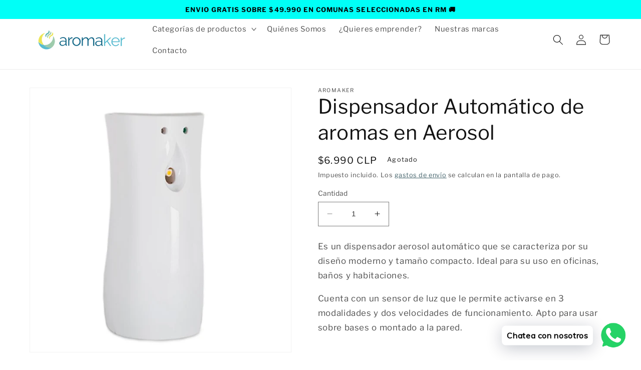

--- FILE ---
content_type: text/html; charset=utf-8
request_url: https://aromaker.cl/products/dispensador-aromas-aerosol-simple
body_size: 37283
content:
<!doctype html>
<html class="no-js" lang="es">
  <head>
    <meta charset="utf-8">
    <meta http-equiv="X-UA-Compatible" content="IE=edge">
    <meta name="viewport" content="width=device-width,initial-scale=1">
    <meta name="theme-color" content="">
    <link rel="canonical" href="https://aromaker.cl/products/dispensador-aromas-aerosol-simple">
    <link rel="preconnect" href="https://cdn.shopify.com" crossorigin><link rel="icon" type="image/png" href="//aromaker.cl/cdn/shop/files/favicon.png?crop=center&height=32&v=1683151161&width=32"><link rel="preconnect" href="https://fonts.shopifycdn.com" crossorigin><title>
      Dispensador Aromas aerosol Simple- Aromaker
</title>

    
      <meta name="description" content="Es un dispensador aerosol automático que se caracteriza por su diseño moderno y tamaño compacto. Ideal para su uso en oficinas, baños y habitaciones. Cuenta con un sensor de luz que le permite activarse en 3 modalidades y dos velocidades de funcionamiento. Apto para usar sobre bases o montado a la pared.  ">
    

    

<meta property="og:site_name" content="Aromaker">
<meta property="og:url" content="https://aromaker.cl/products/dispensador-aromas-aerosol-simple">
<meta property="og:title" content="Dispensador Aromas aerosol Simple- Aromaker">
<meta property="og:type" content="product">
<meta property="og:description" content="Es un dispensador aerosol automático que se caracteriza por su diseño moderno y tamaño compacto. Ideal para su uso en oficinas, baños y habitaciones. Cuenta con un sensor de luz que le permite activarse en 3 modalidades y dos velocidades de funcionamiento. Apto para usar sobre bases o montado a la pared.  "><meta property="og:image" content="http://aromaker.cl/cdn/shop/products/nuevoo04.png?v=1670357355">
  <meta property="og:image:secure_url" content="https://aromaker.cl/cdn/shop/products/nuevoo04.png?v=1670357355">
  <meta property="og:image:width" content="1080">
  <meta property="og:image:height" content="1089"><meta property="og:price:amount" content="6.990">
  <meta property="og:price:currency" content="CLP"><meta name="twitter:card" content="summary_large_image">
<meta name="twitter:title" content="Dispensador Aromas aerosol Simple- Aromaker">
<meta name="twitter:description" content="Es un dispensador aerosol automático que se caracteriza por su diseño moderno y tamaño compacto. Ideal para su uso en oficinas, baños y habitaciones. Cuenta con un sensor de luz que le permite activarse en 3 modalidades y dos velocidades de funcionamiento. Apto para usar sobre bases o montado a la pared.  ">


    <script src="//aromaker.cl/cdn/shop/t/8/assets/constants.js?v=95358004781563950421683147340" defer="defer"></script>
    <script src="//aromaker.cl/cdn/shop/t/8/assets/pubsub.js?v=2921868252632587581683147341" defer="defer"></script>
    <script src="//aromaker.cl/cdn/shop/t/8/assets/global.js?v=64640169223744933171743541156" defer="defer"></script>

    <script>window.performance && window.performance.mark && window.performance.mark('shopify.content_for_header.start');</script><meta name="google-site-verification" content="9gztBrOh_AvAKl8i5KOlUXlg6PAxg_JVZEbbF5jYzkc">
<meta name="facebook-domain-verification" content="wb3yw85r85jgbf86of4zcmzv9qz9kk">
<meta id="shopify-digital-wallet" name="shopify-digital-wallet" content="/26922647634/digital_wallets/dialog">
<link rel="alternate" type="application/json+oembed" href="https://aromaker.cl/products/dispensador-aromas-aerosol-simple.oembed">
<script async="async" src="/checkouts/internal/preloads.js?locale=es-CL"></script>
<script id="shopify-features" type="application/json">{"accessToken":"ba100c6c2483ba7588979b3d8389aba2","betas":["rich-media-storefront-analytics"],"domain":"aromaker.cl","predictiveSearch":true,"shopId":26922647634,"locale":"es"}</script>
<script>var Shopify = Shopify || {};
Shopify.shop = "aromakerstore.myshopify.com";
Shopify.locale = "es";
Shopify.currency = {"active":"CLP","rate":"1.0"};
Shopify.country = "CL";
Shopify.theme = {"name":"Dawn","id":122332840018,"schema_name":"Dawn","schema_version":"9.0.0","theme_store_id":887,"role":"main"};
Shopify.theme.handle = "null";
Shopify.theme.style = {"id":null,"handle":null};
Shopify.cdnHost = "aromaker.cl/cdn";
Shopify.routes = Shopify.routes || {};
Shopify.routes.root = "/";</script>
<script type="module">!function(o){(o.Shopify=o.Shopify||{}).modules=!0}(window);</script>
<script>!function(o){function n(){var o=[];function n(){o.push(Array.prototype.slice.apply(arguments))}return n.q=o,n}var t=o.Shopify=o.Shopify||{};t.loadFeatures=n(),t.autoloadFeatures=n()}(window);</script>
<script id="shop-js-analytics" type="application/json">{"pageType":"product"}</script>
<script defer="defer" async type="module" src="//aromaker.cl/cdn/shopifycloud/shop-js/modules/v2/client.init-shop-cart-sync_2Gr3Q33f.es.esm.js"></script>
<script defer="defer" async type="module" src="//aromaker.cl/cdn/shopifycloud/shop-js/modules/v2/chunk.common_noJfOIa7.esm.js"></script>
<script defer="defer" async type="module" src="//aromaker.cl/cdn/shopifycloud/shop-js/modules/v2/chunk.modal_Deo2FJQo.esm.js"></script>
<script type="module">
  await import("//aromaker.cl/cdn/shopifycloud/shop-js/modules/v2/client.init-shop-cart-sync_2Gr3Q33f.es.esm.js");
await import("//aromaker.cl/cdn/shopifycloud/shop-js/modules/v2/chunk.common_noJfOIa7.esm.js");
await import("//aromaker.cl/cdn/shopifycloud/shop-js/modules/v2/chunk.modal_Deo2FJQo.esm.js");

  window.Shopify.SignInWithShop?.initShopCartSync?.({"fedCMEnabled":true,"windoidEnabled":true});

</script>
<script>(function() {
  var isLoaded = false;
  function asyncLoad() {
    if (isLoaded) return;
    isLoaded = true;
    var urls = ["https:\/\/zegsu.com\/shopify\/instagenie\/widget?version=1.0.0\u0026shop=aromakerstore.myshopify.com\u0026token=1676991839\u0026shop=aromakerstore.myshopify.com","https:\/\/loox.io\/widget\/n902C-jExI\/loox.1677004161976.js?shop=aromakerstore.myshopify.com","https:\/\/dashboard.mailerlite.com\/shopify\/3598\/338746?shop=aromakerstore.myshopify.com","https:\/\/cdn.shopify.com\/s\/files\/1\/0033\/3538\/9233\/files\/pushdaddy_a3.js?shop=aromakerstore.myshopify.com","https:\/\/cdn.shopify.com\/s\/files\/1\/0033\/3538\/9233\/files\/pushdaddy_a7_livechat1_new2.js?v=1707659950\u0026shop=aromakerstore.myshopify.com"];
    for (var i = 0; i < urls.length; i++) {
      var s = document.createElement('script');
      s.type = 'text/javascript';
      s.async = true;
      s.src = urls[i];
      var x = document.getElementsByTagName('script')[0];
      x.parentNode.insertBefore(s, x);
    }
  };
  if(window.attachEvent) {
    window.attachEvent('onload', asyncLoad);
  } else {
    window.addEventListener('load', asyncLoad, false);
  }
})();</script>
<script id="__st">var __st={"a":26922647634,"offset":-10800,"reqid":"26717f9b-4ade-4dc6-a68c-ad46e103b5a9-1769375202","pageurl":"aromaker.cl\/products\/dispensador-aromas-aerosol-simple","u":"e2b6df146bce","p":"product","rtyp":"product","rid":4843653562450};</script>
<script>window.ShopifyPaypalV4VisibilityTracking = true;</script>
<script id="captcha-bootstrap">!function(){'use strict';const t='contact',e='account',n='new_comment',o=[[t,t],['blogs',n],['comments',n],[t,'customer']],c=[[e,'customer_login'],[e,'guest_login'],[e,'recover_customer_password'],[e,'create_customer']],r=t=>t.map((([t,e])=>`form[action*='/${t}']:not([data-nocaptcha='true']) input[name='form_type'][value='${e}']`)).join(','),a=t=>()=>t?[...document.querySelectorAll(t)].map((t=>t.form)):[];function s(){const t=[...o],e=r(t);return a(e)}const i='password',u='form_key',d=['recaptcha-v3-token','g-recaptcha-response','h-captcha-response',i],f=()=>{try{return window.sessionStorage}catch{return}},m='__shopify_v',_=t=>t.elements[u];function p(t,e,n=!1){try{const o=window.sessionStorage,c=JSON.parse(o.getItem(e)),{data:r}=function(t){const{data:e,action:n}=t;return t[m]||n?{data:e,action:n}:{data:t,action:n}}(c);for(const[e,n]of Object.entries(r))t.elements[e]&&(t.elements[e].value=n);n&&o.removeItem(e)}catch(o){console.error('form repopulation failed',{error:o})}}const l='form_type',E='cptcha';function T(t){t.dataset[E]=!0}const w=window,h=w.document,L='Shopify',v='ce_forms',y='captcha';let A=!1;((t,e)=>{const n=(g='f06e6c50-85a8-45c8-87d0-21a2b65856fe',I='https://cdn.shopify.com/shopifycloud/storefront-forms-hcaptcha/ce_storefront_forms_captcha_hcaptcha.v1.5.2.iife.js',D={infoText:'Protegido por hCaptcha',privacyText:'Privacidad',termsText:'Términos'},(t,e,n)=>{const o=w[L][v],c=o.bindForm;if(c)return c(t,g,e,D).then(n);var r;o.q.push([[t,g,e,D],n]),r=I,A||(h.body.append(Object.assign(h.createElement('script'),{id:'captcha-provider',async:!0,src:r})),A=!0)});var g,I,D;w[L]=w[L]||{},w[L][v]=w[L][v]||{},w[L][v].q=[],w[L][y]=w[L][y]||{},w[L][y].protect=function(t,e){n(t,void 0,e),T(t)},Object.freeze(w[L][y]),function(t,e,n,w,h,L){const[v,y,A,g]=function(t,e,n){const i=e?o:[],u=t?c:[],d=[...i,...u],f=r(d),m=r(i),_=r(d.filter((([t,e])=>n.includes(e))));return[a(f),a(m),a(_),s()]}(w,h,L),I=t=>{const e=t.target;return e instanceof HTMLFormElement?e:e&&e.form},D=t=>v().includes(t);t.addEventListener('submit',(t=>{const e=I(t);if(!e)return;const n=D(e)&&!e.dataset.hcaptchaBound&&!e.dataset.recaptchaBound,o=_(e),c=g().includes(e)&&(!o||!o.value);(n||c)&&t.preventDefault(),c&&!n&&(function(t){try{if(!f())return;!function(t){const e=f();if(!e)return;const n=_(t);if(!n)return;const o=n.value;o&&e.removeItem(o)}(t);const e=Array.from(Array(32),(()=>Math.random().toString(36)[2])).join('');!function(t,e){_(t)||t.append(Object.assign(document.createElement('input'),{type:'hidden',name:u})),t.elements[u].value=e}(t,e),function(t,e){const n=f();if(!n)return;const o=[...t.querySelectorAll(`input[type='${i}']`)].map((({name:t})=>t)),c=[...d,...o],r={};for(const[a,s]of new FormData(t).entries())c.includes(a)||(r[a]=s);n.setItem(e,JSON.stringify({[m]:1,action:t.action,data:r}))}(t,e)}catch(e){console.error('failed to persist form',e)}}(e),e.submit())}));const S=(t,e)=>{t&&!t.dataset[E]&&(n(t,e.some((e=>e===t))),T(t))};for(const o of['focusin','change'])t.addEventListener(o,(t=>{const e=I(t);D(e)&&S(e,y())}));const B=e.get('form_key'),M=e.get(l),P=B&&M;t.addEventListener('DOMContentLoaded',(()=>{const t=y();if(P)for(const e of t)e.elements[l].value===M&&p(e,B);[...new Set([...A(),...v().filter((t=>'true'===t.dataset.shopifyCaptcha))])].forEach((e=>S(e,t)))}))}(h,new URLSearchParams(w.location.search),n,t,e,['guest_login'])})(!0,!0)}();</script>
<script integrity="sha256-4kQ18oKyAcykRKYeNunJcIwy7WH5gtpwJnB7kiuLZ1E=" data-source-attribution="shopify.loadfeatures" defer="defer" src="//aromaker.cl/cdn/shopifycloud/storefront/assets/storefront/load_feature-a0a9edcb.js" crossorigin="anonymous"></script>
<script data-source-attribution="shopify.dynamic_checkout.dynamic.init">var Shopify=Shopify||{};Shopify.PaymentButton=Shopify.PaymentButton||{isStorefrontPortableWallets:!0,init:function(){window.Shopify.PaymentButton.init=function(){};var t=document.createElement("script");t.src="https://aromaker.cl/cdn/shopifycloud/portable-wallets/latest/portable-wallets.es.js",t.type="module",document.head.appendChild(t)}};
</script>
<script data-source-attribution="shopify.dynamic_checkout.buyer_consent">
  function portableWalletsHideBuyerConsent(e){var t=document.getElementById("shopify-buyer-consent"),n=document.getElementById("shopify-subscription-policy-button");t&&n&&(t.classList.add("hidden"),t.setAttribute("aria-hidden","true"),n.removeEventListener("click",e))}function portableWalletsShowBuyerConsent(e){var t=document.getElementById("shopify-buyer-consent"),n=document.getElementById("shopify-subscription-policy-button");t&&n&&(t.classList.remove("hidden"),t.removeAttribute("aria-hidden"),n.addEventListener("click",e))}window.Shopify?.PaymentButton&&(window.Shopify.PaymentButton.hideBuyerConsent=portableWalletsHideBuyerConsent,window.Shopify.PaymentButton.showBuyerConsent=portableWalletsShowBuyerConsent);
</script>
<script>
  function portableWalletsCleanup(e){e&&e.src&&console.error("Failed to load portable wallets script "+e.src);var t=document.querySelectorAll("shopify-accelerated-checkout .shopify-payment-button__skeleton, shopify-accelerated-checkout-cart .wallet-cart-button__skeleton"),e=document.getElementById("shopify-buyer-consent");for(let e=0;e<t.length;e++)t[e].remove();e&&e.remove()}function portableWalletsNotLoadedAsModule(e){e instanceof ErrorEvent&&"string"==typeof e.message&&e.message.includes("import.meta")&&"string"==typeof e.filename&&e.filename.includes("portable-wallets")&&(window.removeEventListener("error",portableWalletsNotLoadedAsModule),window.Shopify.PaymentButton.failedToLoad=e,"loading"===document.readyState?document.addEventListener("DOMContentLoaded",window.Shopify.PaymentButton.init):window.Shopify.PaymentButton.init())}window.addEventListener("error",portableWalletsNotLoadedAsModule);
</script>

<script type="module" src="https://aromaker.cl/cdn/shopifycloud/portable-wallets/latest/portable-wallets.es.js" onError="portableWalletsCleanup(this)" crossorigin="anonymous"></script>
<script nomodule>
  document.addEventListener("DOMContentLoaded", portableWalletsCleanup);
</script>

<link id="shopify-accelerated-checkout-styles" rel="stylesheet" media="screen" href="https://aromaker.cl/cdn/shopifycloud/portable-wallets/latest/accelerated-checkout-backwards-compat.css" crossorigin="anonymous">
<style id="shopify-accelerated-checkout-cart">
        #shopify-buyer-consent {
  margin-top: 1em;
  display: inline-block;
  width: 100%;
}

#shopify-buyer-consent.hidden {
  display: none;
}

#shopify-subscription-policy-button {
  background: none;
  border: none;
  padding: 0;
  text-decoration: underline;
  font-size: inherit;
  cursor: pointer;
}

#shopify-subscription-policy-button::before {
  box-shadow: none;
}

      </style>
<script id="sections-script" data-sections="header" defer="defer" src="//aromaker.cl/cdn/shop/t/8/compiled_assets/scripts.js?v=3417"></script>
<script>window.performance && window.performance.mark && window.performance.mark('shopify.content_for_header.end');</script>


    <style data-shopify>
      @font-face {
  font-family: "Libre Franklin";
  font-weight: 400;
  font-style: normal;
  font-display: swap;
  src: url("//aromaker.cl/cdn/fonts/libre_franklin/librefranklin_n4.a9b0508e1ffb743a0fd6d0614768959c54a27d86.woff2") format("woff2"),
       url("//aromaker.cl/cdn/fonts/libre_franklin/librefranklin_n4.948f6f27caf8552b1a9560176e3f14eeb2c6f202.woff") format("woff");
}

      @font-face {
  font-family: "Libre Franklin";
  font-weight: 700;
  font-style: normal;
  font-display: swap;
  src: url("//aromaker.cl/cdn/fonts/libre_franklin/librefranklin_n7.6739620624550b8695d0cc23f92ffd46eb51c7a3.woff2") format("woff2"),
       url("//aromaker.cl/cdn/fonts/libre_franklin/librefranklin_n7.7cebc205621b23b061b803310af0ad39921ae57d.woff") format("woff");
}

      @font-face {
  font-family: "Libre Franklin";
  font-weight: 400;
  font-style: italic;
  font-display: swap;
  src: url("//aromaker.cl/cdn/fonts/libre_franklin/librefranklin_i4.5cee60cade760b32c7b489f9d561e97341909d7c.woff2") format("woff2"),
       url("//aromaker.cl/cdn/fonts/libre_franklin/librefranklin_i4.2f9ee939c2cc82522dfb62e1a084861f9beeb411.woff") format("woff");
}

      @font-face {
  font-family: "Libre Franklin";
  font-weight: 700;
  font-style: italic;
  font-display: swap;
  src: url("//aromaker.cl/cdn/fonts/libre_franklin/librefranklin_i7.5cd0952dea701f27d5d0eb294c01347335232ef2.woff2") format("woff2"),
       url("//aromaker.cl/cdn/fonts/libre_franklin/librefranklin_i7.41af936a1cd17668e4e060c6e0ad838ccf133ddd.woff") format("woff");
}

      @font-face {
  font-family: "Libre Franklin";
  font-weight: 400;
  font-style: normal;
  font-display: swap;
  src: url("//aromaker.cl/cdn/fonts/libre_franklin/librefranklin_n4.a9b0508e1ffb743a0fd6d0614768959c54a27d86.woff2") format("woff2"),
       url("//aromaker.cl/cdn/fonts/libre_franklin/librefranklin_n4.948f6f27caf8552b1a9560176e3f14eeb2c6f202.woff") format("woff");
}


      :root {
        --font-body-family: "Libre Franklin", sans-serif;
        --font-body-style: normal;
        --font-body-weight: 400;
        --font-body-weight-bold: 700;

        --font-heading-family: "Libre Franklin", sans-serif;
        --font-heading-style: normal;
        --font-heading-weight: 400;

        --font-body-scale: 1.05;
        --font-heading-scale: 0.9523809523809523;

        --color-base-text: 18, 18, 18;
        --color-shadow: 18, 18, 18;
        --color-base-background-1: 255, 255, 255;
        --color-base-background-2: 31, 68, 78;
        --color-base-solid-button-labels: 255, 255, 255;
        --color-base-outline-button-labels: 31, 68, 78;
        --color-base-accent-1: 31, 68, 78;
        --color-base-accent-2: 31, 68, 78;
        --payment-terms-background-color: #ffffff;

        --gradient-base-background-1: #ffffff;
        --gradient-base-background-2: #1f444e;
        --gradient-base-accent-1: linear-gradient(90deg, rgba(127, 187, 208, 1), rgba(233, 229, 99, 1) 100%);
        --gradient-base-accent-2: linear-gradient(90deg, rgba(127, 187, 208, 1), rgba(171, 203, 171, 1) 100%);

        --media-padding: px;
        --media-border-opacity: 0.05;
        --media-border-width: 1px;
        --media-radius: 0px;
        --media-shadow-opacity: 0.0;
        --media-shadow-horizontal-offset: 0px;
        --media-shadow-vertical-offset: 4px;
        --media-shadow-blur-radius: 5px;
        --media-shadow-visible: 0;

        --page-width: 120rem;
        --page-width-margin: 0rem;

        --product-card-image-padding: 0.0rem;
        --product-card-corner-radius: 0.0rem;
        --product-card-text-alignment: left;
        --product-card-border-width: 0.0rem;
        --product-card-border-opacity: 0.1;
        --product-card-shadow-opacity: 0.0;
        --product-card-shadow-visible: 0;
        --product-card-shadow-horizontal-offset: 0.0rem;
        --product-card-shadow-vertical-offset: 0.4rem;
        --product-card-shadow-blur-radius: 0.5rem;

        --collection-card-image-padding: 0.0rem;
        --collection-card-corner-radius: 0.0rem;
        --collection-card-text-alignment: center;
        --collection-card-border-width: 0.0rem;
        --collection-card-border-opacity: 0.1;
        --collection-card-shadow-opacity: 0.0;
        --collection-card-shadow-visible: 0;
        --collection-card-shadow-horizontal-offset: 0.0rem;
        --collection-card-shadow-vertical-offset: 0.4rem;
        --collection-card-shadow-blur-radius: 0.5rem;

        --blog-card-image-padding: 0.0rem;
        --blog-card-corner-radius: 0.0rem;
        --blog-card-text-alignment: left;
        --blog-card-border-width: 0.0rem;
        --blog-card-border-opacity: 0.1;
        --blog-card-shadow-opacity: 0.0;
        --blog-card-shadow-visible: 0;
        --blog-card-shadow-horizontal-offset: 0.0rem;
        --blog-card-shadow-vertical-offset: 0.4rem;
        --blog-card-shadow-blur-radius: 0.5rem;

        --badge-corner-radius: 4.0rem;

        --popup-border-width: 1px;
        --popup-border-opacity: 0.1;
        --popup-corner-radius: 0px;
        --popup-shadow-opacity: 0.0;
        --popup-shadow-horizontal-offset: 0px;
        --popup-shadow-vertical-offset: 4px;
        --popup-shadow-blur-radius: 5px;

        --drawer-border-width: 1px;
        --drawer-border-opacity: 0.1;
        --drawer-shadow-opacity: 0.0;
        --drawer-shadow-horizontal-offset: 0px;
        --drawer-shadow-vertical-offset: 4px;
        --drawer-shadow-blur-radius: 5px;

        --spacing-sections-desktop: 0px;
        --spacing-sections-mobile: 0px;

        --grid-desktop-vertical-spacing: 8px;
        --grid-desktop-horizontal-spacing: 8px;
        --grid-mobile-vertical-spacing: 4px;
        --grid-mobile-horizontal-spacing: 4px;

        --text-boxes-border-opacity: 0.1;
        --text-boxes-border-width: 0px;
        --text-boxes-radius: 0px;
        --text-boxes-shadow-opacity: 0.0;
        --text-boxes-shadow-visible: 0;
        --text-boxes-shadow-horizontal-offset: 0px;
        --text-boxes-shadow-vertical-offset: 4px;
        --text-boxes-shadow-blur-radius: 5px;

        --buttons-radius: 0px;
        --buttons-radius-outset: 0px;
        --buttons-border-width: 1px;
        --buttons-border-opacity: 1.0;
        --buttons-shadow-opacity: 0.0;
        --buttons-shadow-visible: 0;
        --buttons-shadow-horizontal-offset: 0px;
        --buttons-shadow-vertical-offset: 4px;
        --buttons-shadow-blur-radius: 5px;
        --buttons-border-offset: 0px;

        --inputs-radius: 0px;
        --inputs-border-width: 1px;
        --inputs-border-opacity: 0.55;
        --inputs-shadow-opacity: 0.0;
        --inputs-shadow-horizontal-offset: 0px;
        --inputs-margin-offset: 0px;
        --inputs-shadow-vertical-offset: 4px;
        --inputs-shadow-blur-radius: 5px;
        --inputs-radius-outset: 0px;

        --variant-pills-radius: 40px;
        --variant-pills-border-width: 1px;
        --variant-pills-border-opacity: 0.55;
        --variant-pills-shadow-opacity: 0.0;
        --variant-pills-shadow-horizontal-offset: 0px;
        --variant-pills-shadow-vertical-offset: 4px;
        --variant-pills-shadow-blur-radius: 5px;
      }

      *,
      *::before,
      *::after {
        box-sizing: inherit;
      }

      html {
        box-sizing: border-box;
        font-size: calc(var(--font-body-scale) * 62.5%);
        height: 100%;
      }

      body {
        display: grid;
        grid-template-rows: auto auto 1fr auto;
        grid-template-columns: 100%;
        min-height: 100%;
        margin: 0;
        font-size: 1.5rem;
        letter-spacing: 0.06rem;
        line-height: calc(1 + 0.8 / var(--font-body-scale));
        font-family: var(--font-body-family);
        font-style: var(--font-body-style);
        font-weight: var(--font-body-weight);
      }

      @media screen and (min-width: 750px) {
        body {
          font-size: 1.6rem;
        }
      }
    </style>

    <link href="//aromaker.cl/cdn/shop/t/8/assets/base.css?v=98956203139712404711757629632" rel="stylesheet" type="text/css" media="all" />
<link rel="preload" as="font" href="//aromaker.cl/cdn/fonts/libre_franklin/librefranklin_n4.a9b0508e1ffb743a0fd6d0614768959c54a27d86.woff2" type="font/woff2" crossorigin><link rel="preload" as="font" href="//aromaker.cl/cdn/fonts/libre_franklin/librefranklin_n4.a9b0508e1ffb743a0fd6d0614768959c54a27d86.woff2" type="font/woff2" crossorigin><link rel="stylesheet" href="//aromaker.cl/cdn/shop/t/8/assets/component-predictive-search.css?v=85913294783299393391683147340" media="print" onload="this.media='all'"><script>document.documentElement.className = document.documentElement.className.replace('no-js', 'js');
    if (Shopify.designMode) {
      document.documentElement.classList.add('shopify-design-mode');
    }
    </script>
  
	<script>var loox_global_hash = '1769101637032';</script><style>.loox-reviews-default { max-width: 1200px; margin: 0 auto; }.loox-rating .loox-icon { color:#e8e463; }
:root { --lxs-rating-icon-color: #e8e463; }</style>
<script id='fm-source-script'>let FreshMarketerSourceMap={}; // This wil be single source of truth for all the operations from MAS TO SHOPIFY 
      
// For Loading the customer information     


// For Loading the Current Product  information          

let FMproduct = {"id":4843653562450,"title":"Dispensador Automático de aromas en Aerosol","handle":"dispensador-aromas-aerosol-simple","description":"\u003cstyle type=\"text\/css\" data-mce-fragment=\"1\"\u003e\u003c!--\ntd {border: 1px solid #ccc;}br {mso-data-placement:same-cell;}\n--\u003e\u003c\/style\u003e\n\u003cstyle type=\"text\/css\"\u003e\u003c!--\ntd {border: 1px solid #ccc;}br {mso-data-placement:same-cell;}\n--\u003e\u003c\/style\u003e\n\u003cstyle type=\"text\/css\"\u003e\u003c!--\ntd {border: 1px solid #ccc;}br {mso-data-placement:same-cell;}\n--\u003e\u003c\/style\u003e\n\u003cstyle type=\"text\/css\"\u003e\u003c!--\ntd {border: 1px solid #ccc;}br {mso-data-placement:same-cell;}\n--\u003e\u003c\/style\u003e\n\u003cp\u003eEs un dispensador aerosol automático que se caracteriza por su diseño moderno y tamaño compacto. Ideal para su uso en oficinas, baños y habitaciones.\u003c\/p\u003e\n\u003cp\u003eCuenta con un sensor de luz que le permite activarse en 3 modalidades y dos velocidades de funcionamiento. Apto para usar sobre bases o montado a la pared.\u003c\/p\u003e\n\u003cp\u003e\u003cbr\u003e\u003c\/p\u003e\n\u003cp data-mce-fragment=\"1\"\u003e\u003cbr\u003e\u003c\/p\u003e\n\u003cp data-mce-fragment=\"1\"\u003e\u003cstrong data-mce-fragment=\"1\"\u003e\u003c\/strong\u003e \u003c\/p\u003e","published_at":"2024-10-21T15:23:26-03:00","created_at":"2020-10-19T22:42:01-03:00","vendor":"Aromaker","type":"","tags":["aromaticos","aromatizacion","Dispensador","dispensadores","dispensadores aromáticos","Equipos Aerosol"],"price":699000,"price_min":699000,"price_max":699000,"available":false,"price_varies":false,"compare_at_price":0,"compare_at_price_min":0,"compare_at_price_max":0,"compare_at_price_varies":false,"variants":[{"id":33018377306194,"title":"Default Title","option1":"Default Title","option2":null,"option3":null,"sku":"FC10502","requires_shipping":true,"taxable":true,"featured_image":null,"available":false,"name":"Dispensador Automático de aromas en Aerosol","public_title":null,"options":["Default Title"],"price":699000,"weight":500,"compare_at_price":0,"inventory_management":"shopify","barcode":null,"requires_selling_plan":false,"selling_plan_allocations":[]}],"images":["\/\/aromaker.cl\/cdn\/shop\/products\/nuevoo04.png?v=1670357355","\/\/aromaker.cl\/cdn\/shop\/files\/FC10502_1.jpg?v=1729534541","\/\/aromaker.cl\/cdn\/shop\/files\/FC10502_2.jpg?v=1729534541","\/\/aromaker.cl\/cdn\/shop\/files\/FC10502_3.jpg?v=1729534541","\/\/aromaker.cl\/cdn\/shop\/files\/FC10502_4.jpg?v=1729535667"],"featured_image":"\/\/aromaker.cl\/cdn\/shop\/products\/nuevoo04.png?v=1670357355","options":["Title"],"media":[{"alt":null,"id":21994172416082,"position":1,"preview_image":{"aspect_ratio":0.992,"height":1089,"width":1080,"src":"\/\/aromaker.cl\/cdn\/shop\/products\/nuevoo04.png?v=1670357355"},"aspect_ratio":0.992,"height":1089,"media_type":"image","src":"\/\/aromaker.cl\/cdn\/shop\/products\/nuevoo04.png?v=1670357355","width":1080},{"alt":null,"id":24148123942994,"position":2,"preview_image":{"aspect_ratio":1.0,"height":1000,"width":1000,"src":"\/\/aromaker.cl\/cdn\/shop\/files\/FC10502_1.jpg?v=1729534541"},"aspect_ratio":1.0,"height":1000,"media_type":"image","src":"\/\/aromaker.cl\/cdn\/shop\/files\/FC10502_1.jpg?v=1729534541","width":1000},{"alt":null,"id":24148123975762,"position":3,"preview_image":{"aspect_ratio":1.0,"height":1000,"width":1000,"src":"\/\/aromaker.cl\/cdn\/shop\/files\/FC10502_2.jpg?v=1729534541"},"aspect_ratio":1.0,"height":1000,"media_type":"image","src":"\/\/aromaker.cl\/cdn\/shop\/files\/FC10502_2.jpg?v=1729534541","width":1000},{"alt":null,"id":24148124008530,"position":4,"preview_image":{"aspect_ratio":1.0,"height":1000,"width":1000,"src":"\/\/aromaker.cl\/cdn\/shop\/files\/FC10502_3.jpg?v=1729534541"},"aspect_ratio":1.0,"height":1000,"media_type":"image","src":"\/\/aromaker.cl\/cdn\/shop\/files\/FC10502_3.jpg?v=1729534541","width":1000},{"alt":null,"id":24148135444562,"position":5,"preview_image":{"aspect_ratio":1.0,"height":1000,"width":1000,"src":"\/\/aromaker.cl\/cdn\/shop\/files\/FC10502_4.jpg?v=1729535667"},"aspect_ratio":1.0,"height":1000,"media_type":"image","src":"\/\/aromaker.cl\/cdn\/shop\/files\/FC10502_4.jpg?v=1729535667","width":1000}],"requires_selling_plan":false,"selling_plan_groups":[],"content":"\u003cstyle type=\"text\/css\" data-mce-fragment=\"1\"\u003e\u003c!--\ntd {border: 1px solid #ccc;}br {mso-data-placement:same-cell;}\n--\u003e\u003c\/style\u003e\n\u003cstyle type=\"text\/css\"\u003e\u003c!--\ntd {border: 1px solid #ccc;}br {mso-data-placement:same-cell;}\n--\u003e\u003c\/style\u003e\n\u003cstyle type=\"text\/css\"\u003e\u003c!--\ntd {border: 1px solid #ccc;}br {mso-data-placement:same-cell;}\n--\u003e\u003c\/style\u003e\n\u003cstyle type=\"text\/css\"\u003e\u003c!--\ntd {border: 1px solid #ccc;}br {mso-data-placement:same-cell;}\n--\u003e\u003c\/style\u003e\n\u003cp\u003eEs un dispensador aerosol automático que se caracteriza por su diseño moderno y tamaño compacto. Ideal para su uso en oficinas, baños y habitaciones.\u003c\/p\u003e\n\u003cp\u003eCuenta con un sensor de luz que le permite activarse en 3 modalidades y dos velocidades de funcionamiento. Apto para usar sobre bases o montado a la pared.\u003c\/p\u003e\n\u003cp\u003e\u003cbr\u003e\u003c\/p\u003e\n\u003cp data-mce-fragment=\"1\"\u003e\u003cbr\u003e\u003c\/p\u003e\n\u003cp data-mce-fragment=\"1\"\u003e\u003cstrong data-mce-fragment=\"1\"\u003e\u003c\/strong\u003e \u003c\/p\u003e"};
FMproduct.url = "https://aromaker.cl/products/dispensador-aromas-aerosol-simple";
FMproduct.price = 699000/100;
FreshMarketerSourceMap.currentProduct=FMproduct
    

// For Loading the Shopify CART Product  information          
let shopifyCartEventData = {"note":null,"attributes":{},"original_total_price":0,"total_price":0,"total_discount":0,"total_weight":0.0,"item_count":0,"items":[],"requires_shipping":false,"currency":"CLP","items_subtotal_price":0,"cart_level_discount_applications":[],"checkout_charge_amount":0};

//For Getting Collection associated with Product


FreshMarketerSourceMap.shopifyCartEventData=shopifyCartEventData; 
FreshMarketerSourceMap.shopName = "Aromaker"</script>
<!-- BEGIN app block: shopify://apps/hulk-form-builder/blocks/app-embed/b6b8dd14-356b-4725-a4ed-77232212b3c3 --><!-- BEGIN app snippet: hulkapps-formbuilder-theme-ext --><script type="text/javascript">
  
  if (typeof window.formbuilder_customer != "object") {
        window.formbuilder_customer = {}
  }

  window.hulkFormBuilder = {
    form_data: {},
    shop_data: {"shop_Gls18A7mCwdCflzttHC1OQ":{"shop_uuid":"Gls18A7mCwdCflzttHC1OQ","shop_timezone":"America\/Santiago","shop_id":78847,"shop_is_after_submit_enabled":true,"shop_shopify_plan":"Shopify","shop_shopify_domain":"aromakerstore.myshopify.com","shop_created_at":"2023-02-21T12:32:16.473-06:00","is_skip_metafield":false,"shop_deleted":false,"shop_disabled":false}},
    settings_data: {"shop_settings":{"shop_customise_msgs":[],"default_customise_msgs":{"is_required":"is required","thank_you":"Thank you! The form was submitted successfully.","processing":"Processing...","valid_data":"Please provide valid data","valid_email":"Provide valid email format","valid_tags":"HTML Tags are not allowed","valid_phone":"Provide valid phone number","valid_captcha":"Please provide valid captcha response","valid_url":"Provide valid URL","only_number_alloud":"Provide valid number in","number_less":"must be less than","number_more":"must be more than","image_must_less":"Image must be less than 20MB","image_number":"Images allowed","image_extension":"Invalid extension! Please provide image file","error_image_upload":"Error in image upload. Please try again.","error_file_upload":"Error in file upload. Please try again.","your_response":"Your response","error_form_submit":"Error occur.Please try again after sometime.","email_submitted":"Form with this email is already submitted","invalid_email_by_zerobounce":"The email address you entered appears to be invalid. Please check it and try again.","download_file":"Download file","card_details_invalid":"Your card details are invalid","card_details":"Card details","please_enter_card_details":"Please enter card details","card_number":"Card number","exp_mm":"Exp MM","exp_yy":"Exp YY","crd_cvc":"CVV","payment_value":"Payment amount","please_enter_payment_amount":"Please enter payment amount","address1":"Address line 1","address2":"Address line 2","city":"City","province":"Province","zipcode":"Zip code","country":"Country","blocked_domain":"This form does not accept addresses from","file_must_less":"File must be less than 20MB","file_extension":"Invalid extension! Please provide file","only_file_number_alloud":"files allowed","previous":"Previous","next":"Next","must_have_a_input":"Please enter at least one field.","please_enter_required_data":"Please enter required data","atleast_one_special_char":"Include at least one special character","atleast_one_lowercase_char":"Include at least one lowercase character","atleast_one_uppercase_char":"Include at least one uppercase character","atleast_one_number":"Include at least one number","must_have_8_chars":"Must have 8 characters long","be_between_8_and_12_chars":"Be between 8 and 12 characters long","please_select":"Please Select","phone_submitted":"Form with this phone number is already submitted","user_res_parse_error":"Error while submitting the form","valid_same_values":"values must be same","product_choice_clear_selection":"Clear Selection","picture_choice_clear_selection":"Clear Selection","remove_all_for_file_image_upload":"Remove All","invalid_file_type_for_image_upload":"You can't upload files of this type.","invalid_file_type_for_signature_upload":"You can't upload files of this type.","max_files_exceeded_for_file_upload":"You can not upload any more files.","max_files_exceeded_for_image_upload":"You can not upload any more files.","file_already_exist":"File already uploaded","max_limit_exceed":"You have added the maximum number of text fields.","cancel_upload_for_file_upload":"Cancel upload","cancel_upload_for_image_upload":"Cancel upload","cancel_upload_for_signature_upload":"Cancel upload"},"shop_blocked_domains":[]}},
    features_data: {"shop_plan_features":{"shop_plan_features":["unlimited-forms","full-design-customization","export-form-submissions","multiple-recipients-for-form-submissions","multiple-admin-notifications","enable-captcha","unlimited-file-uploads","save-submitted-form-data","set-auto-response-message","conditional-logic","form-banner","save-as-draft-facility","include-user-response-in-admin-email","disable-form-submission","file-upload"]}},
    shop: null,
    shop_id: null,
    plan_features: null,
    validateDoubleQuotes: false,
    assets: {
      extraFunctions: "https://cdn.shopify.com/extensions/019bb5ee-ec40-7527-955d-c1b8751eb060/form-builder-by-hulkapps-50/assets/extra-functions.js",
      extraStyles: "https://cdn.shopify.com/extensions/019bb5ee-ec40-7527-955d-c1b8751eb060/form-builder-by-hulkapps-50/assets/extra-styles.css",
      bootstrapStyles: "https://cdn.shopify.com/extensions/019bb5ee-ec40-7527-955d-c1b8751eb060/form-builder-by-hulkapps-50/assets/theme-app-extension-bootstrap.css"
    },
    translations: {
      htmlTagNotAllowed: "HTML Tags are not allowed",
      sqlQueryNotAllowed: "SQL Queries are not allowed",
      doubleQuoteNotAllowed: "Double quotes are not allowed",
      vorwerkHttpWwwNotAllowed: "The words \u0026#39;http\u0026#39; and \u0026#39;www\u0026#39; are not allowed. Please remove them and try again.",
      maxTextFieldsReached: "You have added the maximum number of text fields.",
      avoidNegativeWords: "Avoid negative words: Don\u0026#39;t use negative words in your contact message.",
      customDesignOnly: "This form is for custom designs requests. For general inquiries please contact our team at info@stagheaddesigns.com",
      zerobounceApiErrorMsg: "We couldn\u0026#39;t verify your email due to a technical issue. Please try again later.",
    }

  }

  

  window.FbThemeAppExtSettingsHash = {}
  
</script><!-- END app snippet --><!-- END app block --><!-- BEGIN app block: shopify://apps/pushdaddy-whatsapp-chat-api/blocks/app-embed/e3f2054d-bf7b-4e63-8db3-00712592382c -->
  
<script>
   var random_numberyryt = "id" + Math.random().toString(16).slice(2);
</script>

 <div id="shopify-block-placeholder_pdaddychat" class="shopify-block shopify-app-block" data-block-handle="app-embed">
 </div>

<script>
  document.getElementById('shopify-block-placeholder_pdaddychat').id = 'shopify-block-' + random_numberyryt;
if (!window.wwhatsappJs_new2a) {
    try {
        window.wwhatsappJs_new2a = {};
        wwhatsappJs_new2a.WhatsApp_new2a = {
            metafields: {
                shop: "aromakerstore.myshopify.com",
                settings: {"block_order":["15000093087"],"blocks":{"15000093087":{"disabled":"0","number":"56968246605","name":"Aromaker","label":"Ventas","avatar":"https://cdn.shopify.com/s/files/1/0033/3538/9233/files/amoiatedf.gif?v=1637917265","online":"0","timezone":"Europe/Rome","cid":"15000093087","ciiid":"87824","sunday":{"enabled":"1","range":"0,1439"},"monday":{"enabled":"1","range":"0,1439"},"tuesday":{"enabled":"1","range":"0,1439"},"wednesday":{"enabled":"1","range":"0,1439"},"thursday":{"enabled":"1","range":"0,1439"},"friday":{"enabled":"1","range":"0,1439"},"saturday":{"enabled":"1","range":"0,1439"},"offline":"Actualmente fuera de línea. Volveremos pronto","chat":{"enabled":"1","greeting":"¡Hola! James aquí del equipo de soporte. para el estado del pedido, proporcione su número de pedido e ingrese, para cualquier otra cosa, escriba un mensaje y chatee conmigo"},"message":"Necesito ayuda","page_url":"0"}},"style":{"pattern":"100","customized":{"enabled":"1","color":"#EAD7BA","background":"#102033","background_img":"","svg_color":"","background_img_main":"https://cdn.shopify.com/s/files/1/0033/3538/9233/files/504.png","button_animation":"","background_pic_header":"","auto_start":"9999000","hide_buttonsx":"0","icon_width":"60","chat_width":"376","border_radius":"50","icon_position":"50","compact_normal":"2","secondary_button":"0","secondary_button_link":"","secondary_text":"","pages_display":"/pages/,/,/collections/,/products/,/cart/,/orders/,/checkouts/,/blogs/,/password/","updown_bottom":"20","labelradius":"8","updown_bottom_m":"20","updown_bottom2":"0","widget_optin":"","leftright_label":"0","updown_share":"30","secondary_button_bgcolor":"#FFFFFF","secondary_button_tcolor":"#0084FF","secondary_button_lcolor":"#0084FF","leftt_rightt":"2","leftt_rightt_sec":"12","animation_count":"onlythree","font_weight":"600","animation_iteration":"3","extend_header_img":"0","font":"Muli","font_size":"16","abandned_cart_enabled":"1","auto_hide_share":"10000000000","auto_hide_chat":"999999999000","final_leftright_second_position":"left","remove_bottom":"1","header_text_color":"","header_bg_color":"#","share_icons_display":"Whatsapp","share_size":"40","share_radius":"0","svg_yes":"0","svg_yes_icon":"0","share_trans":"0","what_bg":"","body_bgcolor":"","abandoned_kakkar":"0","shadow_yn":"0","mobile_label_yn":"1","google_ec":"whatsapp_pushdaddy","google_el":"whatsapp_pushdaddy","google_ea":"whatsapp_pushdaddy","fpixel_en":"whatsapp_pushdaddy","insta_username":"","fb_username":"","email_username":"","faq_yn":"0","chatbox_radius":"8","clicktcart_text":"Estamos disponibles las 24 horas, los 7 días de la semana para charlar. siéntete libre de chatear","live_whatsapp":"1","live_whatsapp_mobile":"1","bot_yn":"0","advance_bot":"0","botus":"1","clicktcart_anim_c":"pwapp-onlyonce","clicktcart":"0","ctaction_animation":"pwapp-bounce","order_conf":false,"whatsapp_yn":"0","header_posit_img":"center","remove_bg":"0","img_cntt":"10000000000000000","ordertrack_url":"","chatbox_height":"70","title_textsize":"24","waving_img":"","merged_icons":"0","merged_icons_display":"NO","blink_circle":"0","blink_animation":"pwapp-zooml","blink_circle_color":"#fff","blink_circle_bg":"red","trackingon":"0","chatnow_color":"#000","label_bgcolor":"#fff","faq_color":"black","leftrightclose":"right","header_flat":"1","adddv_bott":"","etext1":"Please introduce yourself","etext2":"Enter your email","etext3":"Send","etext4":"Thank You","etext5":"2000","scaleicon":"1","scaleicon_m":"1","emailpop":"0","signuppopup":"","flyer_chat":"0","flyer_chat_m":"0","flyer_text":"","flyer_img":"","merge_bot_button":"0","wallyn":"0","lang_support":"en"}},"share":{"desktop":{"disabled":"1","position":"left"},"mobile":{"disabled":"1","position":"left"},"style":{"color":"#332007","background":"#FFC229"},"texts":{"button":"Compartir","message":"COMPRUEBE ESTO"}},"push_notif":{"headertttext":"No te pierdas ninguna venta 🛍️","bodytextt":"Suscríbete para recibir actualizaciones sobre nuevos productos y promociones exclusivas","acceppttextt":"Aceptar","dennnyyextt":"Rechazar"},"addtocart":{"style":{"mobile":"0","desktop":"0","replace_yn":"0","but_bgcolor":"","but_tcolor":"","but_fsize":"0","but_radius":"0","button_wid":"0","button_pad":"0","but_bor_col":"","but_bor_wid":"0"},"texts":{"but_label1":"","but_link1":"","but_label2":"","but_link2":""}},"faq_quick_reply":[],"faq_block_order":[],"faq_blocks":[],"faq_texts":{"category":"FAQ Categories","featured":"General questions","search":"Search on Helpdesk","results":"Results for terms","no_results":"Sorry, no results found. Please try another keyword."},"track_url":"https://way2enjoy.com/shopify/1/whatsapp-chat/tracking_1.php","charge":true,"desktop":{"disabled":"0","position":"right","layout":"button"},"mobile":{"disabled":"0","position":"right","layout":"button"},"texts":{"title":"Hola","description":"Bienvenida Invitada","prefilledt":"Necesito ayuda","note":"Normalmente respondemos en minutos","button":"Chatea con nosotros","button_m":"Chatea con nosotros","bot_tri_button":"Order Status","placeholder":"Enviar un mensaje","emoji_search":"Search emoji…","emoji_frequently":"Frequently used","emoji_people":"People","emoji_nature":"Nature","emoji_objects":"Objects","emoji_places":"Places","emoji_symbols":"Symbols","emoji_not_found":"No emoji could be found"}},
				
            }
        };
        // Any additional code...
    } catch (e) {
        console.error('An error occurred in the script:', e);
    }
}

  const blocksyyy = wwhatsappJs_new2a.WhatsApp_new2a.metafields.settings.blocks;
for (const blockId in blocksyyy) {
    if (blocksyyy.hasOwnProperty(blockId)) {
        const block = blocksyyy[blockId]; 
        const ciiid_value = block.ciiid;   
        const pdaddy_website = block.websiteee;   

		
		
         localStorage.setItem('pdaddy_ciiid', ciiid_value);
		          localStorage.setItem('pdaddy_website', pdaddy_website);
       // console.log(`Stored ciiid for block ${blockId}: ${ciiid_value}`);
    }
}




</script>






<!-- END app block --><!-- BEGIN app block: shopify://apps/frequently-bought/blocks/app-embed-block/b1a8cbea-c844-4842-9529-7c62dbab1b1f --><script>
    window.codeblackbelt = window.codeblackbelt || {};
    window.codeblackbelt.shop = window.codeblackbelt.shop || 'aromakerstore.myshopify.com';
    
        window.codeblackbelt.productId = 4843653562450;</script><script src="//cdn.codeblackbelt.com/widgets/frequently-bought-together/main.min.js?version=2026012518-0300" async></script>
 <!-- END app block --><script src="https://cdn.shopify.com/extensions/019bb5ee-ec40-7527-955d-c1b8751eb060/form-builder-by-hulkapps-50/assets/form-builder-script.js" type="text/javascript" defer="defer"></script>
<script src="https://cdn.shopify.com/extensions/747c5c4f-01f6-4977-a618-0a92d9ef14e9/pushdaddy-whatsapp-live-chat-340/assets/pushdaddy_a7_livechat1_new4.js" type="text/javascript" defer="defer"></script>
<link href="https://cdn.shopify.com/extensions/747c5c4f-01f6-4977-a618-0a92d9ef14e9/pushdaddy-whatsapp-live-chat-340/assets/pwhatsapp119ba1.scss.css" rel="stylesheet" type="text/css" media="all">
<link href="https://monorail-edge.shopifysvc.com" rel="dns-prefetch">
<script>(function(){if ("sendBeacon" in navigator && "performance" in window) {try {var session_token_from_headers = performance.getEntriesByType('navigation')[0].serverTiming.find(x => x.name == '_s').description;} catch {var session_token_from_headers = undefined;}var session_cookie_matches = document.cookie.match(/_shopify_s=([^;]*)/);var session_token_from_cookie = session_cookie_matches && session_cookie_matches.length === 2 ? session_cookie_matches[1] : "";var session_token = session_token_from_headers || session_token_from_cookie || "";function handle_abandonment_event(e) {var entries = performance.getEntries().filter(function(entry) {return /monorail-edge.shopifysvc.com/.test(entry.name);});if (!window.abandonment_tracked && entries.length === 0) {window.abandonment_tracked = true;var currentMs = Date.now();var navigation_start = performance.timing.navigationStart;var payload = {shop_id: 26922647634,url: window.location.href,navigation_start,duration: currentMs - navigation_start,session_token,page_type: "product"};window.navigator.sendBeacon("https://monorail-edge.shopifysvc.com/v1/produce", JSON.stringify({schema_id: "online_store_buyer_site_abandonment/1.1",payload: payload,metadata: {event_created_at_ms: currentMs,event_sent_at_ms: currentMs}}));}}window.addEventListener('pagehide', handle_abandonment_event);}}());</script>
<script id="web-pixels-manager-setup">(function e(e,d,r,n,o){if(void 0===o&&(o={}),!Boolean(null===(a=null===(i=window.Shopify)||void 0===i?void 0:i.analytics)||void 0===a?void 0:a.replayQueue)){var i,a;window.Shopify=window.Shopify||{};var t=window.Shopify;t.analytics=t.analytics||{};var s=t.analytics;s.replayQueue=[],s.publish=function(e,d,r){return s.replayQueue.push([e,d,r]),!0};try{self.performance.mark("wpm:start")}catch(e){}var l=function(){var e={modern:/Edge?\/(1{2}[4-9]|1[2-9]\d|[2-9]\d{2}|\d{4,})\.\d+(\.\d+|)|Firefox\/(1{2}[4-9]|1[2-9]\d|[2-9]\d{2}|\d{4,})\.\d+(\.\d+|)|Chrom(ium|e)\/(9{2}|\d{3,})\.\d+(\.\d+|)|(Maci|X1{2}).+ Version\/(15\.\d+|(1[6-9]|[2-9]\d|\d{3,})\.\d+)([,.]\d+|)( \(\w+\)|)( Mobile\/\w+|) Safari\/|Chrome.+OPR\/(9{2}|\d{3,})\.\d+\.\d+|(CPU[ +]OS|iPhone[ +]OS|CPU[ +]iPhone|CPU IPhone OS|CPU iPad OS)[ +]+(15[._]\d+|(1[6-9]|[2-9]\d|\d{3,})[._]\d+)([._]\d+|)|Android:?[ /-](13[3-9]|1[4-9]\d|[2-9]\d{2}|\d{4,})(\.\d+|)(\.\d+|)|Android.+Firefox\/(13[5-9]|1[4-9]\d|[2-9]\d{2}|\d{4,})\.\d+(\.\d+|)|Android.+Chrom(ium|e)\/(13[3-9]|1[4-9]\d|[2-9]\d{2}|\d{4,})\.\d+(\.\d+|)|SamsungBrowser\/([2-9]\d|\d{3,})\.\d+/,legacy:/Edge?\/(1[6-9]|[2-9]\d|\d{3,})\.\d+(\.\d+|)|Firefox\/(5[4-9]|[6-9]\d|\d{3,})\.\d+(\.\d+|)|Chrom(ium|e)\/(5[1-9]|[6-9]\d|\d{3,})\.\d+(\.\d+|)([\d.]+$|.*Safari\/(?![\d.]+ Edge\/[\d.]+$))|(Maci|X1{2}).+ Version\/(10\.\d+|(1[1-9]|[2-9]\d|\d{3,})\.\d+)([,.]\d+|)( \(\w+\)|)( Mobile\/\w+|) Safari\/|Chrome.+OPR\/(3[89]|[4-9]\d|\d{3,})\.\d+\.\d+|(CPU[ +]OS|iPhone[ +]OS|CPU[ +]iPhone|CPU IPhone OS|CPU iPad OS)[ +]+(10[._]\d+|(1[1-9]|[2-9]\d|\d{3,})[._]\d+)([._]\d+|)|Android:?[ /-](13[3-9]|1[4-9]\d|[2-9]\d{2}|\d{4,})(\.\d+|)(\.\d+|)|Mobile Safari.+OPR\/([89]\d|\d{3,})\.\d+\.\d+|Android.+Firefox\/(13[5-9]|1[4-9]\d|[2-9]\d{2}|\d{4,})\.\d+(\.\d+|)|Android.+Chrom(ium|e)\/(13[3-9]|1[4-9]\d|[2-9]\d{2}|\d{4,})\.\d+(\.\d+|)|Android.+(UC? ?Browser|UCWEB|U3)[ /]?(15\.([5-9]|\d{2,})|(1[6-9]|[2-9]\d|\d{3,})\.\d+)\.\d+|SamsungBrowser\/(5\.\d+|([6-9]|\d{2,})\.\d+)|Android.+MQ{2}Browser\/(14(\.(9|\d{2,})|)|(1[5-9]|[2-9]\d|\d{3,})(\.\d+|))(\.\d+|)|K[Aa][Ii]OS\/(3\.\d+|([4-9]|\d{2,})\.\d+)(\.\d+|)/},d=e.modern,r=e.legacy,n=navigator.userAgent;return n.match(d)?"modern":n.match(r)?"legacy":"unknown"}(),u="modern"===l?"modern":"legacy",c=(null!=n?n:{modern:"",legacy:""})[u],f=function(e){return[e.baseUrl,"/wpm","/b",e.hashVersion,"modern"===e.buildTarget?"m":"l",".js"].join("")}({baseUrl:d,hashVersion:r,buildTarget:u}),m=function(e){var d=e.version,r=e.bundleTarget,n=e.surface,o=e.pageUrl,i=e.monorailEndpoint;return{emit:function(e){var a=e.status,t=e.errorMsg,s=(new Date).getTime(),l=JSON.stringify({metadata:{event_sent_at_ms:s},events:[{schema_id:"web_pixels_manager_load/3.1",payload:{version:d,bundle_target:r,page_url:o,status:a,surface:n,error_msg:t},metadata:{event_created_at_ms:s}}]});if(!i)return console&&console.warn&&console.warn("[Web Pixels Manager] No Monorail endpoint provided, skipping logging."),!1;try{return self.navigator.sendBeacon.bind(self.navigator)(i,l)}catch(e){}var u=new XMLHttpRequest;try{return u.open("POST",i,!0),u.setRequestHeader("Content-Type","text/plain"),u.send(l),!0}catch(e){return console&&console.warn&&console.warn("[Web Pixels Manager] Got an unhandled error while logging to Monorail."),!1}}}}({version:r,bundleTarget:l,surface:e.surface,pageUrl:self.location.href,monorailEndpoint:e.monorailEndpoint});try{o.browserTarget=l,function(e){var d=e.src,r=e.async,n=void 0===r||r,o=e.onload,i=e.onerror,a=e.sri,t=e.scriptDataAttributes,s=void 0===t?{}:t,l=document.createElement("script"),u=document.querySelector("head"),c=document.querySelector("body");if(l.async=n,l.src=d,a&&(l.integrity=a,l.crossOrigin="anonymous"),s)for(var f in s)if(Object.prototype.hasOwnProperty.call(s,f))try{l.dataset[f]=s[f]}catch(e){}if(o&&l.addEventListener("load",o),i&&l.addEventListener("error",i),u)u.appendChild(l);else{if(!c)throw new Error("Did not find a head or body element to append the script");c.appendChild(l)}}({src:f,async:!0,onload:function(){if(!function(){var e,d;return Boolean(null===(d=null===(e=window.Shopify)||void 0===e?void 0:e.analytics)||void 0===d?void 0:d.initialized)}()){var d=window.webPixelsManager.init(e)||void 0;if(d){var r=window.Shopify.analytics;r.replayQueue.forEach((function(e){var r=e[0],n=e[1],o=e[2];d.publishCustomEvent(r,n,o)})),r.replayQueue=[],r.publish=d.publishCustomEvent,r.visitor=d.visitor,r.initialized=!0}}},onerror:function(){return m.emit({status:"failed",errorMsg:"".concat(f," has failed to load")})},sri:function(e){var d=/^sha384-[A-Za-z0-9+/=]+$/;return"string"==typeof e&&d.test(e)}(c)?c:"",scriptDataAttributes:o}),m.emit({status:"loading"})}catch(e){m.emit({status:"failed",errorMsg:(null==e?void 0:e.message)||"Unknown error"})}}})({shopId: 26922647634,storefrontBaseUrl: "https://aromaker.cl",extensionsBaseUrl: "https://extensions.shopifycdn.com/cdn/shopifycloud/web-pixels-manager",monorailEndpoint: "https://monorail-edge.shopifysvc.com/unstable/produce_batch",surface: "storefront-renderer",enabledBetaFlags: ["2dca8a86"],webPixelsConfigList: [{"id":"298352722","configuration":"{\"config\":\"{\\\"pixel_id\\\":\\\"G-T0CPR73CW0\\\",\\\"target_country\\\":\\\"CL\\\",\\\"gtag_events\\\":[{\\\"type\\\":\\\"search\\\",\\\"action_label\\\":[\\\"G-T0CPR73CW0\\\",\\\"AW-770480541\\\/U2DOCNy10oACEJ2zsu8C\\\"]},{\\\"type\\\":\\\"begin_checkout\\\",\\\"action_label\\\":[\\\"G-T0CPR73CW0\\\",\\\"AW-770480541\\\/ZlhCCNm10oACEJ2zsu8C\\\"]},{\\\"type\\\":\\\"view_item\\\",\\\"action_label\\\":[\\\"G-T0CPR73CW0\\\",\\\"AW-770480541\\\/Vbr4CNO10oACEJ2zsu8C\\\",\\\"MC-LX21YXXGZ6\\\"]},{\\\"type\\\":\\\"purchase\\\",\\\"action_label\\\":[\\\"G-T0CPR73CW0\\\",\\\"AW-770480541\\\/HVn5CNC10oACEJ2zsu8C\\\",\\\"MC-LX21YXXGZ6\\\"]},{\\\"type\\\":\\\"page_view\\\",\\\"action_label\\\":[\\\"G-T0CPR73CW0\\\",\\\"AW-770480541\\\/tXgXCM210oACEJ2zsu8C\\\",\\\"MC-LX21YXXGZ6\\\"]},{\\\"type\\\":\\\"add_payment_info\\\",\\\"action_label\\\":[\\\"G-T0CPR73CW0\\\",\\\"AW-770480541\\\/grzoCN-10oACEJ2zsu8C\\\"]},{\\\"type\\\":\\\"add_to_cart\\\",\\\"action_label\\\":[\\\"G-T0CPR73CW0\\\",\\\"AW-770480541\\\/X_9pCNa10oACEJ2zsu8C\\\"]}],\\\"enable_monitoring_mode\\\":false}\"}","eventPayloadVersion":"v1","runtimeContext":"OPEN","scriptVersion":"b2a88bafab3e21179ed38636efcd8a93","type":"APP","apiClientId":1780363,"privacyPurposes":[],"dataSharingAdjustments":{"protectedCustomerApprovalScopes":["read_customer_address","read_customer_email","read_customer_name","read_customer_personal_data","read_customer_phone"]}},{"id":"160694354","configuration":"{\"pixel_id\":\"142582148803725\",\"pixel_type\":\"facebook_pixel\",\"metaapp_system_user_token\":\"-\"}","eventPayloadVersion":"v1","runtimeContext":"OPEN","scriptVersion":"ca16bc87fe92b6042fbaa3acc2fbdaa6","type":"APP","apiClientId":2329312,"privacyPurposes":["ANALYTICS","MARKETING","SALE_OF_DATA"],"dataSharingAdjustments":{"protectedCustomerApprovalScopes":["read_customer_address","read_customer_email","read_customer_name","read_customer_personal_data","read_customer_phone"]}},{"id":"65372242","eventPayloadVersion":"v1","runtimeContext":"LAX","scriptVersion":"1","type":"CUSTOM","privacyPurposes":["ANALYTICS"],"name":"Google Analytics tag (migrated)"},{"id":"shopify-app-pixel","configuration":"{}","eventPayloadVersion":"v1","runtimeContext":"STRICT","scriptVersion":"0450","apiClientId":"shopify-pixel","type":"APP","privacyPurposes":["ANALYTICS","MARKETING"]},{"id":"shopify-custom-pixel","eventPayloadVersion":"v1","runtimeContext":"LAX","scriptVersion":"0450","apiClientId":"shopify-pixel","type":"CUSTOM","privacyPurposes":["ANALYTICS","MARKETING"]}],isMerchantRequest: false,initData: {"shop":{"name":"Aromaker","paymentSettings":{"currencyCode":"CLP"},"myshopifyDomain":"aromakerstore.myshopify.com","countryCode":"CL","storefrontUrl":"https:\/\/aromaker.cl"},"customer":null,"cart":null,"checkout":null,"productVariants":[{"price":{"amount":6990.0,"currencyCode":"CLP"},"product":{"title":"Dispensador Automático de aromas en Aerosol","vendor":"Aromaker","id":"4843653562450","untranslatedTitle":"Dispensador Automático de aromas en Aerosol","url":"\/products\/dispensador-aromas-aerosol-simple","type":""},"id":"33018377306194","image":{"src":"\/\/aromaker.cl\/cdn\/shop\/products\/nuevoo04.png?v=1670357355"},"sku":"FC10502","title":"Default Title","untranslatedTitle":"Default Title"}],"purchasingCompany":null},},"https://aromaker.cl/cdn","fcfee988w5aeb613cpc8e4bc33m6693e112",{"modern":"","legacy":""},{"shopId":"26922647634","storefrontBaseUrl":"https:\/\/aromaker.cl","extensionBaseUrl":"https:\/\/extensions.shopifycdn.com\/cdn\/shopifycloud\/web-pixels-manager","surface":"storefront-renderer","enabledBetaFlags":"[\"2dca8a86\"]","isMerchantRequest":"false","hashVersion":"fcfee988w5aeb613cpc8e4bc33m6693e112","publish":"custom","events":"[[\"page_viewed\",{}],[\"product_viewed\",{\"productVariant\":{\"price\":{\"amount\":6990.0,\"currencyCode\":\"CLP\"},\"product\":{\"title\":\"Dispensador Automático de aromas en Aerosol\",\"vendor\":\"Aromaker\",\"id\":\"4843653562450\",\"untranslatedTitle\":\"Dispensador Automático de aromas en Aerosol\",\"url\":\"\/products\/dispensador-aromas-aerosol-simple\",\"type\":\"\"},\"id\":\"33018377306194\",\"image\":{\"src\":\"\/\/aromaker.cl\/cdn\/shop\/products\/nuevoo04.png?v=1670357355\"},\"sku\":\"FC10502\",\"title\":\"Default Title\",\"untranslatedTitle\":\"Default Title\"}}]]"});</script><script>
  window.ShopifyAnalytics = window.ShopifyAnalytics || {};
  window.ShopifyAnalytics.meta = window.ShopifyAnalytics.meta || {};
  window.ShopifyAnalytics.meta.currency = 'CLP';
  var meta = {"product":{"id":4843653562450,"gid":"gid:\/\/shopify\/Product\/4843653562450","vendor":"Aromaker","type":"","handle":"dispensador-aromas-aerosol-simple","variants":[{"id":33018377306194,"price":699000,"name":"Dispensador Automático de aromas en Aerosol","public_title":null,"sku":"FC10502"}],"remote":false},"page":{"pageType":"product","resourceType":"product","resourceId":4843653562450,"requestId":"26717f9b-4ade-4dc6-a68c-ad46e103b5a9-1769375202"}};
  for (var attr in meta) {
    window.ShopifyAnalytics.meta[attr] = meta[attr];
  }
</script>
<script class="analytics">
  (function () {
    var customDocumentWrite = function(content) {
      var jquery = null;

      if (window.jQuery) {
        jquery = window.jQuery;
      } else if (window.Checkout && window.Checkout.$) {
        jquery = window.Checkout.$;
      }

      if (jquery) {
        jquery('body').append(content);
      }
    };

    var hasLoggedConversion = function(token) {
      if (token) {
        return document.cookie.indexOf('loggedConversion=' + token) !== -1;
      }
      return false;
    }

    var setCookieIfConversion = function(token) {
      if (token) {
        var twoMonthsFromNow = new Date(Date.now());
        twoMonthsFromNow.setMonth(twoMonthsFromNow.getMonth() + 2);

        document.cookie = 'loggedConversion=' + token + '; expires=' + twoMonthsFromNow;
      }
    }

    var trekkie = window.ShopifyAnalytics.lib = window.trekkie = window.trekkie || [];
    if (trekkie.integrations) {
      return;
    }
    trekkie.methods = [
      'identify',
      'page',
      'ready',
      'track',
      'trackForm',
      'trackLink'
    ];
    trekkie.factory = function(method) {
      return function() {
        var args = Array.prototype.slice.call(arguments);
        args.unshift(method);
        trekkie.push(args);
        return trekkie;
      };
    };
    for (var i = 0; i < trekkie.methods.length; i++) {
      var key = trekkie.methods[i];
      trekkie[key] = trekkie.factory(key);
    }
    trekkie.load = function(config) {
      trekkie.config = config || {};
      trekkie.config.initialDocumentCookie = document.cookie;
      var first = document.getElementsByTagName('script')[0];
      var script = document.createElement('script');
      script.type = 'text/javascript';
      script.onerror = function(e) {
        var scriptFallback = document.createElement('script');
        scriptFallback.type = 'text/javascript';
        scriptFallback.onerror = function(error) {
                var Monorail = {
      produce: function produce(monorailDomain, schemaId, payload) {
        var currentMs = new Date().getTime();
        var event = {
          schema_id: schemaId,
          payload: payload,
          metadata: {
            event_created_at_ms: currentMs,
            event_sent_at_ms: currentMs
          }
        };
        return Monorail.sendRequest("https://" + monorailDomain + "/v1/produce", JSON.stringify(event));
      },
      sendRequest: function sendRequest(endpointUrl, payload) {
        // Try the sendBeacon API
        if (window && window.navigator && typeof window.navigator.sendBeacon === 'function' && typeof window.Blob === 'function' && !Monorail.isIos12()) {
          var blobData = new window.Blob([payload], {
            type: 'text/plain'
          });

          if (window.navigator.sendBeacon(endpointUrl, blobData)) {
            return true;
          } // sendBeacon was not successful

        } // XHR beacon

        var xhr = new XMLHttpRequest();

        try {
          xhr.open('POST', endpointUrl);
          xhr.setRequestHeader('Content-Type', 'text/plain');
          xhr.send(payload);
        } catch (e) {
          console.log(e);
        }

        return false;
      },
      isIos12: function isIos12() {
        return window.navigator.userAgent.lastIndexOf('iPhone; CPU iPhone OS 12_') !== -1 || window.navigator.userAgent.lastIndexOf('iPad; CPU OS 12_') !== -1;
      }
    };
    Monorail.produce('monorail-edge.shopifysvc.com',
      'trekkie_storefront_load_errors/1.1',
      {shop_id: 26922647634,
      theme_id: 122332840018,
      app_name: "storefront",
      context_url: window.location.href,
      source_url: "//aromaker.cl/cdn/s/trekkie.storefront.8d95595f799fbf7e1d32231b9a28fd43b70c67d3.min.js"});

        };
        scriptFallback.async = true;
        scriptFallback.src = '//aromaker.cl/cdn/s/trekkie.storefront.8d95595f799fbf7e1d32231b9a28fd43b70c67d3.min.js';
        first.parentNode.insertBefore(scriptFallback, first);
      };
      script.async = true;
      script.src = '//aromaker.cl/cdn/s/trekkie.storefront.8d95595f799fbf7e1d32231b9a28fd43b70c67d3.min.js';
      first.parentNode.insertBefore(script, first);
    };
    trekkie.load(
      {"Trekkie":{"appName":"storefront","development":false,"defaultAttributes":{"shopId":26922647634,"isMerchantRequest":null,"themeId":122332840018,"themeCityHash":"17078633199880399091","contentLanguage":"es","currency":"CLP","eventMetadataId":"085a7c3f-3d0e-4200-8e37-585d257352a3"},"isServerSideCookieWritingEnabled":true,"monorailRegion":"shop_domain","enabledBetaFlags":["65f19447"]},"Session Attribution":{},"S2S":{"facebookCapiEnabled":true,"source":"trekkie-storefront-renderer","apiClientId":580111}}
    );

    var loaded = false;
    trekkie.ready(function() {
      if (loaded) return;
      loaded = true;

      window.ShopifyAnalytics.lib = window.trekkie;

      var originalDocumentWrite = document.write;
      document.write = customDocumentWrite;
      try { window.ShopifyAnalytics.merchantGoogleAnalytics.call(this); } catch(error) {};
      document.write = originalDocumentWrite;

      window.ShopifyAnalytics.lib.page(null,{"pageType":"product","resourceType":"product","resourceId":4843653562450,"requestId":"26717f9b-4ade-4dc6-a68c-ad46e103b5a9-1769375202","shopifyEmitted":true});

      var match = window.location.pathname.match(/checkouts\/(.+)\/(thank_you|post_purchase)/)
      var token = match? match[1]: undefined;
      if (!hasLoggedConversion(token)) {
        setCookieIfConversion(token);
        window.ShopifyAnalytics.lib.track("Viewed Product",{"currency":"CLP","variantId":33018377306194,"productId":4843653562450,"productGid":"gid:\/\/shopify\/Product\/4843653562450","name":"Dispensador Automático de aromas en Aerosol","price":"6990","sku":"FC10502","brand":"Aromaker","variant":null,"category":"","nonInteraction":true,"remote":false},undefined,undefined,{"shopifyEmitted":true});
      window.ShopifyAnalytics.lib.track("monorail:\/\/trekkie_storefront_viewed_product\/1.1",{"currency":"CLP","variantId":33018377306194,"productId":4843653562450,"productGid":"gid:\/\/shopify\/Product\/4843653562450","name":"Dispensador Automático de aromas en Aerosol","price":"6990","sku":"FC10502","brand":"Aromaker","variant":null,"category":"","nonInteraction":true,"remote":false,"referer":"https:\/\/aromaker.cl\/products\/dispensador-aromas-aerosol-simple"});
      }
    });


        var eventsListenerScript = document.createElement('script');
        eventsListenerScript.async = true;
        eventsListenerScript.src = "//aromaker.cl/cdn/shopifycloud/storefront/assets/shop_events_listener-3da45d37.js";
        document.getElementsByTagName('head')[0].appendChild(eventsListenerScript);

})();</script>
  <script>
  if (!window.ga || (window.ga && typeof window.ga !== 'function')) {
    window.ga = function ga() {
      (window.ga.q = window.ga.q || []).push(arguments);
      if (window.Shopify && window.Shopify.analytics && typeof window.Shopify.analytics.publish === 'function') {
        window.Shopify.analytics.publish("ga_stub_called", {}, {sendTo: "google_osp_migration"});
      }
      console.error("Shopify's Google Analytics stub called with:", Array.from(arguments), "\nSee https://help.shopify.com/manual/promoting-marketing/pixels/pixel-migration#google for more information.");
    };
    if (window.Shopify && window.Shopify.analytics && typeof window.Shopify.analytics.publish === 'function') {
      window.Shopify.analytics.publish("ga_stub_initialized", {}, {sendTo: "google_osp_migration"});
    }
  }
</script>
<script
  defer
  src="https://aromaker.cl/cdn/shopifycloud/perf-kit/shopify-perf-kit-3.0.4.min.js"
  data-application="storefront-renderer"
  data-shop-id="26922647634"
  data-render-region="gcp-us-east1"
  data-page-type="product"
  data-theme-instance-id="122332840018"
  data-theme-name="Dawn"
  data-theme-version="9.0.0"
  data-monorail-region="shop_domain"
  data-resource-timing-sampling-rate="10"
  data-shs="true"
  data-shs-beacon="true"
  data-shs-export-with-fetch="true"
  data-shs-logs-sample-rate="1"
  data-shs-beacon-endpoint="https://aromaker.cl/api/collect"
></script>
</head>


<!-- Este script lo que hace es que se cierren los sub-menus de forma automatica al abrir otro, esto fue agregado al codigo by MANUX -->
<script>
  document.addEventListener('DOMContentLoaded', function () {
    const menuItems = document.querySelectorAll('details[id^="Details-HeaderSubMenu"]');

    menuItems.forEach((item) => {
      item.addEventListener('toggle', function () {
        if (item.open) {
          menuItems.forEach((otherItem) => {
            if (otherItem !== item && otherItem.open) {
              otherItem.removeAttribute('open');
            }
          });
        }
      });
    });
  });
</script>

  
  <body class="gradient">
    <a class="skip-to-content-link button visually-hidden" href="#MainContent">
      Ir directamente al contenido
    </a><!-- BEGIN sections: header-group -->
<div id="shopify-section-sections--14533891948626__announcement-bar" class="shopify-section shopify-section-group-header-group announcement-bar-section"><div class="announcement-bar color-accent-2 gradient" role="region" aria-label="Anuncio" ><div class="page-width">
                <p class="announcement-bar__message center h5">
                  <span>ENVIO GRATIS SOBRE $49.990 EN COMUNAS SELECCIONADAS EN RM 🚚</span></p>
              </div></div>
<style> #shopify-section-sections--14533891948626__announcement-bar .announcement-bar {position: fixed; top: 0; left: 0; width: 100%; z-index: 9999; background: #00fff7;} </style></div><div id="shopify-section-sections--14533891948626__header" class="shopify-section shopify-section-group-header-group section-header"><link rel="stylesheet" href="//aromaker.cl/cdn/shop/t/8/assets/component-list-menu.css?v=151968516119678728991683147340" media="print" onload="this.media='all'">
<link rel="stylesheet" href="//aromaker.cl/cdn/shop/t/8/assets/component-search.css?v=184225813856820874251683147340" media="print" onload="this.media='all'">
<link rel="stylesheet" href="//aromaker.cl/cdn/shop/t/8/assets/component-menu-drawer.css?v=94074963897493609391683147340" media="print" onload="this.media='all'">
<link rel="stylesheet" href="//aromaker.cl/cdn/shop/t/8/assets/component-cart-notification.css?v=108833082844665799571683147339" media="print" onload="this.media='all'">
<link rel="stylesheet" href="//aromaker.cl/cdn/shop/t/8/assets/component-cart-items.css?v=29412722223528841861683147339" media="print" onload="this.media='all'"><link rel="stylesheet" href="//aromaker.cl/cdn/shop/t/8/assets/component-price.css?v=65402837579211014041683147340" media="print" onload="this.media='all'">
  <link rel="stylesheet" href="//aromaker.cl/cdn/shop/t/8/assets/component-loading-overlay.css?v=167310470843593579841683147340" media="print" onload="this.media='all'"><noscript><link href="//aromaker.cl/cdn/shop/t/8/assets/component-list-menu.css?v=151968516119678728991683147340" rel="stylesheet" type="text/css" media="all" /></noscript>
<noscript><link href="//aromaker.cl/cdn/shop/t/8/assets/component-search.css?v=184225813856820874251683147340" rel="stylesheet" type="text/css" media="all" /></noscript>
<noscript><link href="//aromaker.cl/cdn/shop/t/8/assets/component-menu-drawer.css?v=94074963897493609391683147340" rel="stylesheet" type="text/css" media="all" /></noscript>
<noscript><link href="//aromaker.cl/cdn/shop/t/8/assets/component-cart-notification.css?v=108833082844665799571683147339" rel="stylesheet" type="text/css" media="all" /></noscript>
<noscript><link href="//aromaker.cl/cdn/shop/t/8/assets/component-cart-items.css?v=29412722223528841861683147339" rel="stylesheet" type="text/css" media="all" /></noscript>

<style>
  header-drawer {
    justify-self: start;
    margin-left: -1.2rem;
  }@media screen and (min-width: 990px) {
      header-drawer {
        display: none;
      }
    }.menu-drawer-container {
    display: flex;
  }

  .list-menu {
    list-style: none;
    padding: 0;
    margin: 0;
  }

  .list-menu--inline {
    display: inline-flex;
    flex-wrap: wrap;
  }

  summary.list-menu__item {
    padding-right: 2.7rem;
  }

  .list-menu__item {
    display: flex;
    align-items: center;
    line-height: calc(1 + 0.3 / var(--font-body-scale));
  }

  .list-menu__item--link {
    text-decoration: none;
    padding-bottom: 1rem;
    padding-top: 1rem;
    line-height: calc(1 + 0.8 / var(--font-body-scale));
  }

  @media screen and (min-width: 750px) {
    .list-menu__item--link {
      padding-bottom: 0.5rem;
      padding-top: 0.5rem;
    }
  }
</style><style data-shopify>.header {
    padding-top: 18px;
    padding-bottom: 8px;
  }

  .section-header {
    position: sticky; /* This is for fixing a Safari z-index issue. PR #2147 */
    margin-bottom: 0px;
  }

  @media screen and (min-width: 750px) {
    .section-header {
      margin-bottom: 0px;
    }
  }

  @media screen and (min-width: 990px) {
    .header {
      padding-top: 36px;
      padding-bottom: 16px;
    }
  }</style><script src="//aromaker.cl/cdn/shop/t/8/assets/details-disclosure.js?v=153497636716254413831683147340" defer="defer"></script>
<script src="//aromaker.cl/cdn/shop/t/8/assets/details-modal.js?v=4511761896672669691683147340" defer="defer"></script>
<script src="//aromaker.cl/cdn/shop/t/8/assets/cart-notification.js?v=160453272920806432391683147339" defer="defer"></script>
<script src="//aromaker.cl/cdn/shop/t/8/assets/search-form.js?v=113639710312857635801683147341" defer="defer"></script><svg xmlns="http://www.w3.org/2000/svg" class="hidden">
  <symbol id="icon-search" viewbox="0 0 18 19" fill="none">
    <path fill-rule="evenodd" clip-rule="evenodd" d="M11.03 11.68A5.784 5.784 0 112.85 3.5a5.784 5.784 0 018.18 8.18zm.26 1.12a6.78 6.78 0 11.72-.7l5.4 5.4a.5.5 0 11-.71.7l-5.41-5.4z" fill="currentColor"/>
  </symbol>

  <symbol id="icon-reset" class="icon icon-close"  fill="none" viewBox="0 0 18 18" stroke="currentColor">
    <circle r="8.5" cy="9" cx="9" stroke-opacity="0.2"/>
    <path d="M6.82972 6.82915L1.17193 1.17097" stroke-linecap="round" stroke-linejoin="round" transform="translate(5 5)"/>
    <path d="M1.22896 6.88502L6.77288 1.11523" stroke-linecap="round" stroke-linejoin="round" transform="translate(5 5)"/>
  </symbol>

  <symbol id="icon-close" class="icon icon-close" fill="none" viewBox="0 0 18 17">
    <path d="M.865 15.978a.5.5 0 00.707.707l7.433-7.431 7.579 7.282a.501.501 0 00.846-.37.5.5 0 00-.153-.351L9.712 8.546l7.417-7.416a.5.5 0 10-.707-.708L8.991 7.853 1.413.573a.5.5 0 10-.693.72l7.563 7.268-7.418 7.417z" fill="currentColor">
  </symbol>
</svg><sticky-header data-sticky-type="always" class="header-wrapper color-background-1 gradient header-wrapper--border-bottom">
  <header class="header header--middle-left header--mobile-center page-width header--has-menu"><header-drawer data-breakpoint="tablet">
        <details id="Details-menu-drawer-container" class="menu-drawer-container">
          <summary class="header__icon header__icon--menu header__icon--summary link focus-inset" aria-label="Menú">
            <span>
              <svg
  xmlns="http://www.w3.org/2000/svg"
  aria-hidden="true"
  focusable="false"
  class="icon icon-hamburger"
  fill="none"
  viewBox="0 0 18 16"
>
  <path d="M1 .5a.5.5 0 100 1h15.71a.5.5 0 000-1H1zM.5 8a.5.5 0 01.5-.5h15.71a.5.5 0 010 1H1A.5.5 0 01.5 8zm0 7a.5.5 0 01.5-.5h15.71a.5.5 0 010 1H1a.5.5 0 01-.5-.5z" fill="currentColor">
</svg>

              <svg
  xmlns="http://www.w3.org/2000/svg"
  aria-hidden="true"
  focusable="false"
  class="icon icon-close"
  fill="none"
  viewBox="0 0 18 17"
>
  <path d="M.865 15.978a.5.5 0 00.707.707l7.433-7.431 7.579 7.282a.501.501 0 00.846-.37.5.5 0 00-.153-.351L9.712 8.546l7.417-7.416a.5.5 0 10-.707-.708L8.991 7.853 1.413.573a.5.5 0 10-.693.72l7.563 7.268-7.418 7.417z" fill="currentColor">
</svg>

            </span>
          </summary>
          <div id="menu-drawer" class="gradient menu-drawer motion-reduce" tabindex="-1">
            <div class="menu-drawer__inner-container">
              <div class="menu-drawer__navigation-container">
                <nav class="menu-drawer__navigation">
                  <ul class="menu-drawer__menu has-submenu list-menu" role="list"><li><details id="Details-menu-drawer-menu-item-1">
                            <summary class="menu-drawer__menu-item list-menu__item link link--text focus-inset">
                              Categorías de productos
                              <svg
  viewBox="0 0 14 10"
  fill="none"
  aria-hidden="true"
  focusable="false"
  class="icon icon-arrow"
  xmlns="http://www.w3.org/2000/svg"
>
  <path fill-rule="evenodd" clip-rule="evenodd" d="M8.537.808a.5.5 0 01.817-.162l4 4a.5.5 0 010 .708l-4 4a.5.5 0 11-.708-.708L11.793 5.5H1a.5.5 0 010-1h10.793L8.646 1.354a.5.5 0 01-.109-.546z" fill="currentColor">
</svg>

                              <svg aria-hidden="true" focusable="false" class="icon icon-caret" viewBox="0 0 10 6">
  <path fill-rule="evenodd" clip-rule="evenodd" d="M9.354.646a.5.5 0 00-.708 0L5 4.293 1.354.646a.5.5 0 00-.708.708l4 4a.5.5 0 00.708 0l4-4a.5.5 0 000-.708z" fill="currentColor">
</svg>

                            </summary>
                            <div id="link-categorias-de-productos" class="menu-drawer__submenu has-submenu gradient motion-reduce" tabindex="-1">
                              <div class="menu-drawer__inner-submenu">
                                <button class="menu-drawer__close-button link link--text focus-inset" aria-expanded="true">
                                  <svg
  viewBox="0 0 14 10"
  fill="none"
  aria-hidden="true"
  focusable="false"
  class="icon icon-arrow"
  xmlns="http://www.w3.org/2000/svg"
>
  <path fill-rule="evenodd" clip-rule="evenodd" d="M8.537.808a.5.5 0 01.817-.162l4 4a.5.5 0 010 .708l-4 4a.5.5 0 11-.708-.708L11.793 5.5H1a.5.5 0 010-1h10.793L8.646 1.354a.5.5 0 01-.109-.546z" fill="currentColor">
</svg>

                                  Categorías de productos
                                </button>
                                <ul class="menu-drawer__menu list-menu" role="list" tabindex="-1"><li><a href="/collections/todos-los-productos" class="menu-drawer__menu-item link link--text list-menu__item focus-inset">
                                          Todos los Productos
                                        </a></li><li><a href="/collections/royal-tropical-series" class="menu-drawer__menu-item link link--text list-menu__item focus-inset">
                                          Royal Tropical Series
                                        </a></li><li><a href="/collections/ofertasrelampago" class="menu-drawer__menu-item link link--text list-menu__item focus-inset">
                                          Oferta Relampago
                                        </a></li><li><details id="Details-menu-drawer-submenu-4">
                                          <summary class="menu-drawer__menu-item link link--text list-menu__item focus-inset">
                                            Aromatización
                                            <svg
  viewBox="0 0 14 10"
  fill="none"
  aria-hidden="true"
  focusable="false"
  class="icon icon-arrow"
  xmlns="http://www.w3.org/2000/svg"
>
  <path fill-rule="evenodd" clip-rule="evenodd" d="M8.537.808a.5.5 0 01.817-.162l4 4a.5.5 0 010 .708l-4 4a.5.5 0 11-.708-.708L11.793 5.5H1a.5.5 0 010-1h10.793L8.646 1.354a.5.5 0 01-.109-.546z" fill="currentColor">
</svg>

                                            <svg aria-hidden="true" focusable="false" class="icon icon-caret" viewBox="0 0 10 6">
  <path fill-rule="evenodd" clip-rule="evenodd" d="M9.354.646a.5.5 0 00-.708 0L5 4.293 1.354.646a.5.5 0 00-.708.708l4 4a.5.5 0 00.708 0l4-4a.5.5 0 000-.708z" fill="currentColor">
</svg>

                                          </summary>
                                          <div id="childlink-aromatizacion" class="menu-drawer__submenu has-submenu gradient motion-reduce">
                                            <button class="menu-drawer__close-button link link--text focus-inset" aria-expanded="true">
                                              <svg
  viewBox="0 0 14 10"
  fill="none"
  aria-hidden="true"
  focusable="false"
  class="icon icon-arrow"
  xmlns="http://www.w3.org/2000/svg"
>
  <path fill-rule="evenodd" clip-rule="evenodd" d="M8.537.808a.5.5 0 01.817-.162l4 4a.5.5 0 010 .708l-4 4a.5.5 0 11-.708-.708L11.793 5.5H1a.5.5 0 010-1h10.793L8.646 1.354a.5.5 0 01-.109-.546z" fill="currentColor">
</svg>

                                              Aromatización
                                            </button>
                                            <ul class="menu-drawer__menu list-menu" role="list" tabindex="-1"><li>
                                                  <a href="https://aromaker.cl/collections/aromatizacion/packs" class="menu-drawer__menu-item link link--text list-menu__item focus-inset">
                                                    Packs
                                                  </a>
                                                </li><li>
                                                  <a href="/collections/latas-auto-sani-air" class="menu-drawer__menu-item link link--text list-menu__item focus-inset">
                                                    Latas auto sani air 
                                                  </a>
                                                </li><li>
                                                  <a href="/collections/latas-sani-air-1" class="menu-drawer__menu-item link link--text list-menu__item focus-inset">
                                                    Latas sani air 
                                                  </a>
                                                </li><li>
                                                  <a href="/collections/accesorios-de-aromatizacion" class="menu-drawer__menu-item link link--text list-menu__item focus-inset">
                                                    Accesorios de aromatización
                                                  </a>
                                                </li><li>
                                                  <a href="/collections/ambientador-aerosol-automatico" class="menu-drawer__menu-item link link--text list-menu__item focus-inset">
                                                    Ambientador aerosol automático
                                                  </a>
                                                </li><li>
                                                  <a href="/collections/ambientador-home-spray-gatillo" class="menu-drawer__menu-item link link--text list-menu__item focus-inset">
                                                    Ambientador home spray gatillo
                                                  </a>
                                                </li><li>
                                                  <a href="/collections/ambientador-mikado" class="menu-drawer__menu-item link link--text list-menu__item focus-inset">
                                                    Ambientador mikado
                                                  </a>
                                                </li><li>
                                                  <a href="/collections/ambientador-mikado-sani-air-100ml" class="menu-drawer__menu-item link link--text list-menu__item focus-inset">
                                                    Ambientador mikado sani air 100ML
                                                  </a>
                                                </li><li>
                                                  <a href="/collections/block-sani-air" class="menu-drawer__menu-item link link--text list-menu__item focus-inset">
                                                    Block sani air 
                                                  </a>
                                                </li><li>
                                                  <a href="/collections/botella-esencia-1-litro-sani-air" class="menu-drawer__menu-item link link--text list-menu__item focus-inset">
                                                    Botella esencia 1 litro sani air 
                                                  </a>
                                                </li><li>
                                                  <a href="/collections/botella-esencia-premium-500ml" class="menu-drawer__menu-item link link--text list-menu__item focus-inset">
                                                    Botella esencia PREMIUM 500ML
                                                  </a>
                                                </li><li>
                                                  <a href="/collections/botellas-colgantes-para-autos" class="menu-drawer__menu-item link link--text list-menu__item focus-inset">
                                                    Botellas colgantes para autos
                                                  </a>
                                                </li><li>
                                                  <a href="/collections/botellas-premium-1lt" class="menu-drawer__menu-item link link--text list-menu__item focus-inset">
                                                    Botellas PREMIUM 1LT
                                                  </a>
                                                </li><li>
                                                  <a href="/collections/dispensador-de-aroma" class="menu-drawer__menu-item link link--text list-menu__item focus-inset">
                                                    Dispensador de aroma
                                                  </a>
                                                </li><li>
                                                  <a href="/collections/eliminador-de-olores" class="menu-drawer__menu-item link link--text list-menu__item focus-inset">
                                                    Eliminador de olores
                                                  </a>
                                                </li></ul>
                                          </div>
                                        </details></li><li><details id="Details-menu-drawer-submenu-5">
                                          <summary class="menu-drawer__menu-item link link--text list-menu__item focus-inset">
                                            Baños
                                            <svg
  viewBox="0 0 14 10"
  fill="none"
  aria-hidden="true"
  focusable="false"
  class="icon icon-arrow"
  xmlns="http://www.w3.org/2000/svg"
>
  <path fill-rule="evenodd" clip-rule="evenodd" d="M8.537.808a.5.5 0 01.817-.162l4 4a.5.5 0 010 .708l-4 4a.5.5 0 11-.708-.708L11.793 5.5H1a.5.5 0 010-1h10.793L8.646 1.354a.5.5 0 01-.109-.546z" fill="currentColor">
</svg>

                                            <svg aria-hidden="true" focusable="false" class="icon icon-caret" viewBox="0 0 10 6">
  <path fill-rule="evenodd" clip-rule="evenodd" d="M9.354.646a.5.5 0 00-.708 0L5 4.293 1.354.646a.5.5 0 00-.708.708l4 4a.5.5 0 00.708 0l4-4a.5.5 0 000-.708z" fill="currentColor">
</svg>

                                          </summary>
                                          <div id="childlink-banos" class="menu-drawer__submenu has-submenu gradient motion-reduce">
                                            <button class="menu-drawer__close-button link link--text focus-inset" aria-expanded="true">
                                              <svg
  viewBox="0 0 14 10"
  fill="none"
  aria-hidden="true"
  focusable="false"
  class="icon icon-arrow"
  xmlns="http://www.w3.org/2000/svg"
>
  <path fill-rule="evenodd" clip-rule="evenodd" d="M8.537.808a.5.5 0 01.817-.162l4 4a.5.5 0 010 .708l-4 4a.5.5 0 11-.708-.708L11.793 5.5H1a.5.5 0 010-1h10.793L8.646 1.354a.5.5 0 01-.109-.546z" fill="currentColor">
</svg>

                                              Baños
                                            </button>
                                            <ul class="menu-drawer__menu list-menu" role="list" tabindex="-1"><li>
                                                  <a href="/collections/barras-de-seguridad" class="menu-drawer__menu-item link link--text list-menu__item focus-inset">
                                                    Barras de seguridad 
                                                  </a>
                                                </li><li>
                                                  <a href="/collections/cepillo-limpia-bano" class="menu-drawer__menu-item link link--text list-menu__item focus-inset">
                                                    Cepillo limpia baño
                                                  </a>
                                                </li><li>
                                                  <a href="/collections/dispensador-bacteriostatico" class="menu-drawer__menu-item link link--text list-menu__item focus-inset">
                                                    Dispensador bacteriostático
                                                  </a>
                                                </li><li>
                                                  <a href="/collections/dispensador-de-hoja-interfoliada" class="menu-drawer__menu-item link link--text list-menu__item focus-inset">
                                                    Dispensador de hoja interfoliada
                                                  </a>
                                                </li><li>
                                                  <a href="/collections/dispensador-de-jabon" class="menu-drawer__menu-item link link--text list-menu__item focus-inset">
                                                    Dispensador de jabón
                                                  </a>
                                                </li><li>
                                                  <a href="/collections/dispensador-de-papel-higienico" class="menu-drawer__menu-item link link--text list-menu__item focus-inset">
                                                    Dispensador de papel higiénico
                                                  </a>
                                                </li><li>
                                                  <a href="/collections/dispensador-de-papel-toalla" class="menu-drawer__menu-item link link--text list-menu__item focus-inset">
                                                    Dispensador de papel toalla 
                                                  </a>
                                                </li><li>
                                                  <a href="/collections/guantes" class="menu-drawer__menu-item link link--text list-menu__item focus-inset">
                                                    Guantes
                                                  </a>
                                                </li><li>
                                                  <a href="/collections/limpia-pisos" class="menu-drawer__menu-item link link--text list-menu__item focus-inset">
                                                    Limpia pisos
                                                  </a>
                                                </li><li>
                                                  <a href="/collections/mopas" class="menu-drawer__menu-item link link--text list-menu__item focus-inset">
                                                    Mopas
                                                  </a>
                                                </li><li>
                                                  <a href="/collections/mudadores" class="menu-drawer__menu-item link link--text list-menu__item focus-inset">
                                                    Mudadores
                                                  </a>
                                                </li><li>
                                                  <a href="/collections/panos" class="menu-drawer__menu-item link link--text list-menu__item focus-inset">
                                                    Paños
                                                  </a>
                                                </li><li>
                                                  <a href="/collections/papeleria" class="menu-drawer__menu-item link link--text list-menu__item focus-inset">
                                                    Papelería
                                                  </a>
                                                </li><li>
                                                  <a href="/collections/secador-de-manos" class="menu-drawer__menu-item link link--text list-menu__item focus-inset">
                                                    Secador de manos
                                                  </a>
                                                </li><li>
                                                  <a href="/collections/secador-de-pelo" class="menu-drawer__menu-item link link--text list-menu__item focus-inset">
                                                    Secador de pelo
                                                  </a>
                                                </li><li>
                                                  <a href="/collections/silla-de-seguridad" class="menu-drawer__menu-item link link--text list-menu__item focus-inset">
                                                    Silla de seguridad
                                                  </a>
                                                </li><li>
                                                  <a href="/collections/quimico-para-dispensador-bacteriostatico" class="menu-drawer__menu-item link link--text list-menu__item focus-inset">
                                                    Químico para dispensador bacteriostático
                                                  </a>
                                                </li></ul>
                                          </div>
                                        </details></li><li><details id="Details-menu-drawer-submenu-6">
                                          <summary class="menu-drawer__menu-item link link--text list-menu__item focus-inset">
                                            Bolsas de basura 
                                            <svg
  viewBox="0 0 14 10"
  fill="none"
  aria-hidden="true"
  focusable="false"
  class="icon icon-arrow"
  xmlns="http://www.w3.org/2000/svg"
>
  <path fill-rule="evenodd" clip-rule="evenodd" d="M8.537.808a.5.5 0 01.817-.162l4 4a.5.5 0 010 .708l-4 4a.5.5 0 11-.708-.708L11.793 5.5H1a.5.5 0 010-1h10.793L8.646 1.354a.5.5 0 01-.109-.546z" fill="currentColor">
</svg>

                                            <svg aria-hidden="true" focusable="false" class="icon icon-caret" viewBox="0 0 10 6">
  <path fill-rule="evenodd" clip-rule="evenodd" d="M9.354.646a.5.5 0 00-.708 0L5 4.293 1.354.646a.5.5 0 00-.708.708l4 4a.5.5 0 00.708 0l4-4a.5.5 0 000-.708z" fill="currentColor">
</svg>

                                          </summary>
                                          <div id="childlink-bolsas-de-basura" class="menu-drawer__submenu has-submenu gradient motion-reduce">
                                            <button class="menu-drawer__close-button link link--text focus-inset" aria-expanded="true">
                                              <svg
  viewBox="0 0 14 10"
  fill="none"
  aria-hidden="true"
  focusable="false"
  class="icon icon-arrow"
  xmlns="http://www.w3.org/2000/svg"
>
  <path fill-rule="evenodd" clip-rule="evenodd" d="M8.537.808a.5.5 0 01.817-.162l4 4a.5.5 0 010 .708l-4 4a.5.5 0 11-.708-.708L11.793 5.5H1a.5.5 0 010-1h10.793L8.646 1.354a.5.5 0 01-.109-.546z" fill="currentColor">
</svg>

                                              Bolsas de basura 
                                            </button>
                                            <ul class="menu-drawer__menu list-menu" role="list" tabindex="-1"><li>
                                                  <a href="/collections/bolsas" class="menu-drawer__menu-item link link--text list-menu__item focus-inset">
                                                    Bolsas
                                                  </a>
                                                </li></ul>
                                          </div>
                                        </details></li><li><details id="Details-menu-drawer-submenu-7">
                                          <summary class="menu-drawer__menu-item link link--text list-menu__item focus-inset">
                                            Botellas para rellenar 
                                            <svg
  viewBox="0 0 14 10"
  fill="none"
  aria-hidden="true"
  focusable="false"
  class="icon icon-arrow"
  xmlns="http://www.w3.org/2000/svg"
>
  <path fill-rule="evenodd" clip-rule="evenodd" d="M8.537.808a.5.5 0 01.817-.162l4 4a.5.5 0 010 .708l-4 4a.5.5 0 11-.708-.708L11.793 5.5H1a.5.5 0 010-1h10.793L8.646 1.354a.5.5 0 01-.109-.546z" fill="currentColor">
</svg>

                                            <svg aria-hidden="true" focusable="false" class="icon icon-caret" viewBox="0 0 10 6">
  <path fill-rule="evenodd" clip-rule="evenodd" d="M9.354.646a.5.5 0 00-.708 0L5 4.293 1.354.646a.5.5 0 00-.708.708l4 4a.5.5 0 00.708 0l4-4a.5.5 0 000-.708z" fill="currentColor">
</svg>

                                          </summary>
                                          <div id="childlink-botellas-para-rellenar" class="menu-drawer__submenu has-submenu gradient motion-reduce">
                                            <button class="menu-drawer__close-button link link--text focus-inset" aria-expanded="true">
                                              <svg
  viewBox="0 0 14 10"
  fill="none"
  aria-hidden="true"
  focusable="false"
  class="icon icon-arrow"
  xmlns="http://www.w3.org/2000/svg"
>
  <path fill-rule="evenodd" clip-rule="evenodd" d="M8.537.808a.5.5 0 01.817-.162l4 4a.5.5 0 010 .708l-4 4a.5.5 0 11-.708-.708L11.793 5.5H1a.5.5 0 010-1h10.793L8.646 1.354a.5.5 0 01-.109-.546z" fill="currentColor">
</svg>

                                              Botellas para rellenar 
                                            </button>
                                            <ul class="menu-drawer__menu list-menu" role="list" tabindex="-1"><li>
                                                  <a href="/collections/botellas-colgantes-para-autos" class="menu-drawer__menu-item link link--text list-menu__item focus-inset">
                                                    Botellas colgantes de autos
                                                  </a>
                                                </li><li>
                                                  <a href="/collections/botellas-mikado" class="menu-drawer__menu-item link link--text list-menu__item focus-inset">
                                                    Botellas mikado
                                                  </a>
                                                </li><li>
                                                  <a href="/collections/botellas-para-muestrario" class="menu-drawer__menu-item link link--text list-menu__item focus-inset">
                                                    Botellas para muestrario
                                                  </a>
                                                </li><li>
                                                  <a href="/collections/minibotellas" class="menu-drawer__menu-item link link--text list-menu__item focus-inset">
                                                    Minibotellas
                                                  </a>
                                                </li><li>
                                                  <a href="/collections/muestrario-sani-air-para-rellenar" class="menu-drawer__menu-item link link--text list-menu__item focus-inset">
                                                    Muestrario sani air para rellenar
                                                  </a>
                                                </li></ul>
                                          </div>
                                        </details></li><li><details id="Details-menu-drawer-submenu-8">
                                          <summary class="menu-drawer__menu-item link link--text list-menu__item focus-inset">
                                            Carros
                                            <svg
  viewBox="0 0 14 10"
  fill="none"
  aria-hidden="true"
  focusable="false"
  class="icon icon-arrow"
  xmlns="http://www.w3.org/2000/svg"
>
  <path fill-rule="evenodd" clip-rule="evenodd" d="M8.537.808a.5.5 0 01.817-.162l4 4a.5.5 0 010 .708l-4 4a.5.5 0 11-.708-.708L11.793 5.5H1a.5.5 0 010-1h10.793L8.646 1.354a.5.5 0 01-.109-.546z" fill="currentColor">
</svg>

                                            <svg aria-hidden="true" focusable="false" class="icon icon-caret" viewBox="0 0 10 6">
  <path fill-rule="evenodd" clip-rule="evenodd" d="M9.354.646a.5.5 0 00-.708 0L5 4.293 1.354.646a.5.5 0 00-.708.708l4 4a.5.5 0 00.708 0l4-4a.5.5 0 000-.708z" fill="currentColor">
</svg>

                                          </summary>
                                          <div id="childlink-carros" class="menu-drawer__submenu has-submenu gradient motion-reduce">
                                            <button class="menu-drawer__close-button link link--text focus-inset" aria-expanded="true">
                                              <svg
  viewBox="0 0 14 10"
  fill="none"
  aria-hidden="true"
  focusable="false"
  class="icon icon-arrow"
  xmlns="http://www.w3.org/2000/svg"
>
  <path fill-rule="evenodd" clip-rule="evenodd" d="M8.537.808a.5.5 0 01.817-.162l4 4a.5.5 0 010 .708l-4 4a.5.5 0 11-.708-.708L11.793 5.5H1a.5.5 0 010-1h10.793L8.646 1.354a.5.5 0 01-.109-.546z" fill="currentColor">
</svg>

                                              Carros
                                            </button>
                                            <ul class="menu-drawer__menu list-menu" role="list" tabindex="-1"><li>
                                                  <a href="/collections/carro-aseo" class="menu-drawer__menu-item link link--text list-menu__item focus-inset">
                                                    Carro aseo
                                                  </a>
                                                </li><li>
                                                  <a href="/collections/carro-hoteles" class="menu-drawer__menu-item link link--text list-menu__item focus-inset">
                                                    Carro hoteles
                                                  </a>
                                                </li><li>
                                                  <a href="/collections/carro-lavanderia" class="menu-drawer__menu-item link link--text list-menu__item focus-inset">
                                                    Carro lavandería
                                                  </a>
                                                </li><li>
                                                  <a href="/collections/carro-multiproposito" class="menu-drawer__menu-item link link--text list-menu__item focus-inset">
                                                    Carro multipropósito
                                                  </a>
                                                </li><li>
                                                  <a href="/collections/carro-multiproposito-metalico" class="menu-drawer__menu-item link link--text list-menu__item focus-inset">
                                                    Carro multipropósito metálico
                                                  </a>
                                                </li><li>
                                                  <a href="/collections/carro-plano" class="menu-drawer__menu-item link link--text list-menu__item focus-inset">
                                                    Carro plano
                                                  </a>
                                                </li><li>
                                                  <a href="/collections/carro-porta-implemento" class="menu-drawer__menu-item link link--text list-menu__item focus-inset">
                                                    Carro porta implementos
                                                  </a>
                                                </li><li>
                                                  <a href="/collections/carro-restaurant" class="menu-drawer__menu-item link link--text list-menu__item focus-inset">
                                                    Carro restaurant
                                                  </a>
                                                </li><li>
                                                  <a href="/collections/carro-taller-mecanico" class="menu-drawer__menu-item link link--text list-menu__item focus-inset">
                                                    Carro taller mecánico
                                                  </a>
                                                </li></ul>
                                          </div>
                                        </details></li><li><details id="Details-menu-drawer-submenu-9">
                                          <summary class="menu-drawer__menu-item link link--text list-menu__item focus-inset">
                                            Cocina 
                                            <svg
  viewBox="0 0 14 10"
  fill="none"
  aria-hidden="true"
  focusable="false"
  class="icon icon-arrow"
  xmlns="http://www.w3.org/2000/svg"
>
  <path fill-rule="evenodd" clip-rule="evenodd" d="M8.537.808a.5.5 0 01.817-.162l4 4a.5.5 0 010 .708l-4 4a.5.5 0 11-.708-.708L11.793 5.5H1a.5.5 0 010-1h10.793L8.646 1.354a.5.5 0 01-.109-.546z" fill="currentColor">
</svg>

                                            <svg aria-hidden="true" focusable="false" class="icon icon-caret" viewBox="0 0 10 6">
  <path fill-rule="evenodd" clip-rule="evenodd" d="M9.354.646a.5.5 0 00-.708 0L5 4.293 1.354.646a.5.5 0 00-.708.708l4 4a.5.5 0 00.708 0l4-4a.5.5 0 000-.708z" fill="currentColor">
</svg>

                                          </summary>
                                          <div id="childlink-cocina" class="menu-drawer__submenu has-submenu gradient motion-reduce">
                                            <button class="menu-drawer__close-button link link--text focus-inset" aria-expanded="true">
                                              <svg
  viewBox="0 0 14 10"
  fill="none"
  aria-hidden="true"
  focusable="false"
  class="icon icon-arrow"
  xmlns="http://www.w3.org/2000/svg"
>
  <path fill-rule="evenodd" clip-rule="evenodd" d="M8.537.808a.5.5 0 01.817-.162l4 4a.5.5 0 010 .708l-4 4a.5.5 0 11-.708-.708L11.793 5.5H1a.5.5 0 010-1h10.793L8.646 1.354a.5.5 0 01-.109-.546z" fill="currentColor">
</svg>

                                              Cocina 
                                            </button>
                                            <ul class="menu-drawer__menu list-menu" role="list" tabindex="-1"><li>
                                                  <a href="/collections/dispensador-de-hoja-interfoleada" class="menu-drawer__menu-item link link--text list-menu__item focus-inset">
                                                    Dispensador de hoja interfoliada
                                                  </a>
                                                </li><li>
                                                  <a href="/collections/dispensador-de-papel-toalla-1" class="menu-drawer__menu-item link link--text list-menu__item focus-inset">
                                                    Dispensador de papel toalla
                                                  </a>
                                                </li><li>
                                                  <a href="/collections/dispensador-de-servilletas" class="menu-drawer__menu-item link link--text list-menu__item focus-inset">
                                                    Dispensador de servilletas
                                                  </a>
                                                </li><li>
                                                  <a href="/collections/dispensador-para-lavalozas" class="menu-drawer__menu-item link link--text list-menu__item focus-inset">
                                                    Dispensador para lavalozas
                                                  </a>
                                                </li><li>
                                                  <a href="/collections/lavalosas" class="menu-drawer__menu-item link link--text list-menu__item focus-inset">
                                                    Lavalozas
                                                  </a>
                                                </li><li>
                                                  <a href="/collections/mopas-1" class="menu-drawer__menu-item link link--text list-menu__item focus-inset">
                                                    Mopas
                                                  </a>
                                                </li><li>
                                                  <a href="/collections/panos-1" class="menu-drawer__menu-item link link--text list-menu__item focus-inset">
                                                    Paños
                                                  </a>
                                                </li><li>
                                                  <a href="/collections/papeleria-1" class="menu-drawer__menu-item link link--text list-menu__item focus-inset">
                                                    Papelería
                                                  </a>
                                                </li><li>
                                                  <a href="/collections/quimicos" class="menu-drawer__menu-item link link--text list-menu__item focus-inset">
                                                    Químicos
                                                  </a>
                                                </li></ul>
                                          </div>
                                        </details></li><li><details id="Details-menu-drawer-submenu-10">
                                          <summary class="menu-drawer__menu-item link link--text list-menu__item focus-inset">
                                            Cuidado y Seguridad Bebe
                                            <svg
  viewBox="0 0 14 10"
  fill="none"
  aria-hidden="true"
  focusable="false"
  class="icon icon-arrow"
  xmlns="http://www.w3.org/2000/svg"
>
  <path fill-rule="evenodd" clip-rule="evenodd" d="M8.537.808a.5.5 0 01.817-.162l4 4a.5.5 0 010 .708l-4 4a.5.5 0 11-.708-.708L11.793 5.5H1a.5.5 0 010-1h10.793L8.646 1.354a.5.5 0 01-.109-.546z" fill="currentColor">
</svg>

                                            <svg aria-hidden="true" focusable="false" class="icon icon-caret" viewBox="0 0 10 6">
  <path fill-rule="evenodd" clip-rule="evenodd" d="M9.354.646a.5.5 0 00-.708 0L5 4.293 1.354.646a.5.5 0 00-.708.708l4 4a.5.5 0 00.708 0l4-4a.5.5 0 000-.708z" fill="currentColor">
</svg>

                                          </summary>
                                          <div id="childlink-cuidado-y-seguridad-bebe" class="menu-drawer__submenu has-submenu gradient motion-reduce">
                                            <button class="menu-drawer__close-button link link--text focus-inset" aria-expanded="true">
                                              <svg
  viewBox="0 0 14 10"
  fill="none"
  aria-hidden="true"
  focusable="false"
  class="icon icon-arrow"
  xmlns="http://www.w3.org/2000/svg"
>
  <path fill-rule="evenodd" clip-rule="evenodd" d="M8.537.808a.5.5 0 01.817-.162l4 4a.5.5 0 010 .708l-4 4a.5.5 0 11-.708-.708L11.793 5.5H1a.5.5 0 010-1h10.793L8.646 1.354a.5.5 0 01-.109-.546z" fill="currentColor">
</svg>

                                              Cuidado y Seguridad Bebe
                                            </button>
                                            <ul class="menu-drawer__menu list-menu" role="list" tabindex="-1"><li>
                                                  <a href="https://aromaker.cl/collections/cuidado-y-seguridad-bebe/sillas" class="menu-drawer__menu-item link link--text list-menu__item focus-inset">
                                                    Sillas 
                                                  </a>
                                                </li><li>
                                                  <a href="https://aromaker.cl/collections/cuidado-y-seguridad-bebe/mudador" class="menu-drawer__menu-item link link--text list-menu__item focus-inset">
                                                    Mudadores
                                                  </a>
                                                </li></ul>
                                          </div>
                                        </details></li><li><details id="Details-menu-drawer-submenu-11">
                                          <summary class="menu-drawer__menu-item link link--text list-menu__item focus-inset">
                                            Contenedores-Basureros
                                            <svg
  viewBox="0 0 14 10"
  fill="none"
  aria-hidden="true"
  focusable="false"
  class="icon icon-arrow"
  xmlns="http://www.w3.org/2000/svg"
>
  <path fill-rule="evenodd" clip-rule="evenodd" d="M8.537.808a.5.5 0 01.817-.162l4 4a.5.5 0 010 .708l-4 4a.5.5 0 11-.708-.708L11.793 5.5H1a.5.5 0 010-1h10.793L8.646 1.354a.5.5 0 01-.109-.546z" fill="currentColor">
</svg>

                                            <svg aria-hidden="true" focusable="false" class="icon icon-caret" viewBox="0 0 10 6">
  <path fill-rule="evenodd" clip-rule="evenodd" d="M9.354.646a.5.5 0 00-.708 0L5 4.293 1.354.646a.5.5 0 00-.708.708l4 4a.5.5 0 00.708 0l4-4a.5.5 0 000-.708z" fill="currentColor">
</svg>

                                          </summary>
                                          <div id="childlink-contenedores-basureros" class="menu-drawer__submenu has-submenu gradient motion-reduce">
                                            <button class="menu-drawer__close-button link link--text focus-inset" aria-expanded="true">
                                              <svg
  viewBox="0 0 14 10"
  fill="none"
  aria-hidden="true"
  focusable="false"
  class="icon icon-arrow"
  xmlns="http://www.w3.org/2000/svg"
>
  <path fill-rule="evenodd" clip-rule="evenodd" d="M8.537.808a.5.5 0 01.817-.162l4 4a.5.5 0 010 .708l-4 4a.5.5 0 11-.708-.708L11.793 5.5H1a.5.5 0 010-1h10.793L8.646 1.354a.5.5 0 01-.109-.546z" fill="currentColor">
</svg>

                                              Contenedores-Basureros
                                            </button>
                                            <ul class="menu-drawer__menu list-menu" role="list" tabindex="-1"><li>
                                                  <a href="/collections/basureros-cocina" class="menu-drawer__menu-item link link--text list-menu__item focus-inset">
                                                    Basureros cocina
                                                  </a>
                                                </li><li>
                                                  <a href="/collections/contenedores-femeninos-1" class="menu-drawer__menu-item link link--text list-menu__item focus-inset">
                                                    Contenedores femeninos
                                                  </a>
                                                </li><li>
                                                  <a href="/collections/contenedores-municipales" class="menu-drawer__menu-item link link--text list-menu__item focus-inset">
                                                    Contenedores municipales
                                                  </a>
                                                </li></ul>
                                          </div>
                                        </details></li><li><details id="Details-menu-drawer-submenu-12">
                                          <summary class="menu-drawer__menu-item link link--text list-menu__item focus-inset">
                                            Descartables 
                                            <svg
  viewBox="0 0 14 10"
  fill="none"
  aria-hidden="true"
  focusable="false"
  class="icon icon-arrow"
  xmlns="http://www.w3.org/2000/svg"
>
  <path fill-rule="evenodd" clip-rule="evenodd" d="M8.537.808a.5.5 0 01.817-.162l4 4a.5.5 0 010 .708l-4 4a.5.5 0 11-.708-.708L11.793 5.5H1a.5.5 0 010-1h10.793L8.646 1.354a.5.5 0 01-.109-.546z" fill="currentColor">
</svg>

                                            <svg aria-hidden="true" focusable="false" class="icon icon-caret" viewBox="0 0 10 6">
  <path fill-rule="evenodd" clip-rule="evenodd" d="M9.354.646a.5.5 0 00-.708 0L5 4.293 1.354.646a.5.5 0 00-.708.708l4 4a.5.5 0 00.708 0l4-4a.5.5 0 000-.708z" fill="currentColor">
</svg>

                                          </summary>
                                          <div id="childlink-descartables" class="menu-drawer__submenu has-submenu gradient motion-reduce">
                                            <button class="menu-drawer__close-button link link--text focus-inset" aria-expanded="true">
                                              <svg
  viewBox="0 0 14 10"
  fill="none"
  aria-hidden="true"
  focusable="false"
  class="icon icon-arrow"
  xmlns="http://www.w3.org/2000/svg"
>
  <path fill-rule="evenodd" clip-rule="evenodd" d="M8.537.808a.5.5 0 01.817-.162l4 4a.5.5 0 010 .708l-4 4a.5.5 0 11-.708-.708L11.793 5.5H1a.5.5 0 010-1h10.793L8.646 1.354a.5.5 0 01-.109-.546z" fill="currentColor">
</svg>

                                              Descartables 
                                            </button>
                                            <ul class="menu-drawer__menu list-menu" role="list" tabindex="-1"><li>
                                                  <a href="/collections/cofias" class="menu-drawer__menu-item link link--text list-menu__item focus-inset">
                                                    Cofias
                                                  </a>
                                                </li><li>
                                                  <a href="/collections/guantes-1" class="menu-drawer__menu-item link link--text list-menu__item focus-inset">
                                                    Guantes
                                                  </a>
                                                </li><li>
                                                  <a href="/collections/papeleria-2" class="menu-drawer__menu-item link link--text list-menu__item focus-inset">
                                                    Papelería
                                                  </a>
                                                </li></ul>
                                          </div>
                                        </details></li><li><details id="Details-menu-drawer-submenu-13">
                                          <summary class="menu-drawer__menu-item link link--text list-menu__item focus-inset">
                                            Discos y portadiscos
                                            <svg
  viewBox="0 0 14 10"
  fill="none"
  aria-hidden="true"
  focusable="false"
  class="icon icon-arrow"
  xmlns="http://www.w3.org/2000/svg"
>
  <path fill-rule="evenodd" clip-rule="evenodd" d="M8.537.808a.5.5 0 01.817-.162l4 4a.5.5 0 010 .708l-4 4a.5.5 0 11-.708-.708L11.793 5.5H1a.5.5 0 010-1h10.793L8.646 1.354a.5.5 0 01-.109-.546z" fill="currentColor">
</svg>

                                            <svg aria-hidden="true" focusable="false" class="icon icon-caret" viewBox="0 0 10 6">
  <path fill-rule="evenodd" clip-rule="evenodd" d="M9.354.646a.5.5 0 00-.708 0L5 4.293 1.354.646a.5.5 0 00-.708.708l4 4a.5.5 0 00.708 0l4-4a.5.5 0 000-.708z" fill="currentColor">
</svg>

                                          </summary>
                                          <div id="childlink-discos-y-portadiscos" class="menu-drawer__submenu has-submenu gradient motion-reduce">
                                            <button class="menu-drawer__close-button link link--text focus-inset" aria-expanded="true">
                                              <svg
  viewBox="0 0 14 10"
  fill="none"
  aria-hidden="true"
  focusable="false"
  class="icon icon-arrow"
  xmlns="http://www.w3.org/2000/svg"
>
  <path fill-rule="evenodd" clip-rule="evenodd" d="M8.537.808a.5.5 0 01.817-.162l4 4a.5.5 0 010 .708l-4 4a.5.5 0 11-.708-.708L11.793 5.5H1a.5.5 0 010-1h10.793L8.646 1.354a.5.5 0 01-.109-.546z" fill="currentColor">
</svg>

                                              Discos y portadiscos
                                            </button>
                                            <ul class="menu-drawer__menu list-menu" role="list" tabindex="-1"><li>
                                                  <a href="/collections/cepillos-lava-pisos" class="menu-drawer__menu-item link link--text list-menu__item focus-inset">
                                                    Cepillos lava pisos
                                                  </a>
                                                </li><li>
                                                  <a href="/collections/porta-pad" class="menu-drawer__menu-item link link--text list-menu__item focus-inset">
                                                    Porta pad
                                                  </a>
                                                </li><li>
                                                  <a href="/collections/discos-abrasivos-para-abrillantadora" class="menu-drawer__menu-item link link--text list-menu__item focus-inset">
                                                    Discos abrasivos para abrillantadora
                                                  </a>
                                                </li><li>
                                                  <a href="/collections/fibra-abrasiva-para-mopa" class="menu-drawer__menu-item link link--text list-menu__item focus-inset">
                                                    Fibra abrasiva para mopa
                                                  </a>
                                                </li></ul>
                                          </div>
                                        </details></li><li><details id="Details-menu-drawer-submenu-14">
                                          <summary class="menu-drawer__menu-item link link--text list-menu__item focus-inset">
                                            Dispositivos Digitales
                                            <svg
  viewBox="0 0 14 10"
  fill="none"
  aria-hidden="true"
  focusable="false"
  class="icon icon-arrow"
  xmlns="http://www.w3.org/2000/svg"
>
  <path fill-rule="evenodd" clip-rule="evenodd" d="M8.537.808a.5.5 0 01.817-.162l4 4a.5.5 0 010 .708l-4 4a.5.5 0 11-.708-.708L11.793 5.5H1a.5.5 0 010-1h10.793L8.646 1.354a.5.5 0 01-.109-.546z" fill="currentColor">
</svg>

                                            <svg aria-hidden="true" focusable="false" class="icon icon-caret" viewBox="0 0 10 6">
  <path fill-rule="evenodd" clip-rule="evenodd" d="M9.354.646a.5.5 0 00-.708 0L5 4.293 1.354.646a.5.5 0 00-.708.708l4 4a.5.5 0 00.708 0l4-4a.5.5 0 000-.708z" fill="currentColor">
</svg>

                                          </summary>
                                          <div id="childlink-dispositivos-digitales" class="menu-drawer__submenu has-submenu gradient motion-reduce">
                                            <button class="menu-drawer__close-button link link--text focus-inset" aria-expanded="true">
                                              <svg
  viewBox="0 0 14 10"
  fill="none"
  aria-hidden="true"
  focusable="false"
  class="icon icon-arrow"
  xmlns="http://www.w3.org/2000/svg"
>
  <path fill-rule="evenodd" clip-rule="evenodd" d="M8.537.808a.5.5 0 01.817-.162l4 4a.5.5 0 010 .708l-4 4a.5.5 0 11-.708-.708L11.793 5.5H1a.5.5 0 010-1h10.793L8.646 1.354a.5.5 0 01-.109-.546z" fill="currentColor">
</svg>

                                              Dispositivos Digitales
                                            </button>
                                            <ul class="menu-drawer__menu list-menu" role="list" tabindex="-1"><li>
                                                  <a href="/collections/oximetros" class="menu-drawer__menu-item link link--text list-menu__item focus-inset">
                                                    Oxímetros
                                                  </a>
                                                </li><li>
                                                  <a href="/collections/termometros" class="menu-drawer__menu-item link link--text list-menu__item focus-inset">
                                                    Termómetros
                                                  </a>
                                                </li></ul>
                                          </div>
                                        </details></li><li><details id="Details-menu-drawer-submenu-15">
                                          <summary class="menu-drawer__menu-item link link--text list-menu__item focus-inset">
                                            Dispensadores
                                            <svg
  viewBox="0 0 14 10"
  fill="none"
  aria-hidden="true"
  focusable="false"
  class="icon icon-arrow"
  xmlns="http://www.w3.org/2000/svg"
>
  <path fill-rule="evenodd" clip-rule="evenodd" d="M8.537.808a.5.5 0 01.817-.162l4 4a.5.5 0 010 .708l-4 4a.5.5 0 11-.708-.708L11.793 5.5H1a.5.5 0 010-1h10.793L8.646 1.354a.5.5 0 01-.109-.546z" fill="currentColor">
</svg>

                                            <svg aria-hidden="true" focusable="false" class="icon icon-caret" viewBox="0 0 10 6">
  <path fill-rule="evenodd" clip-rule="evenodd" d="M9.354.646a.5.5 0 00-.708 0L5 4.293 1.354.646a.5.5 0 00-.708.708l4 4a.5.5 0 00.708 0l4-4a.5.5 0 000-.708z" fill="currentColor">
</svg>

                                          </summary>
                                          <div id="childlink-dispensadores" class="menu-drawer__submenu has-submenu gradient motion-reduce">
                                            <button class="menu-drawer__close-button link link--text focus-inset" aria-expanded="true">
                                              <svg
  viewBox="0 0 14 10"
  fill="none"
  aria-hidden="true"
  focusable="false"
  class="icon icon-arrow"
  xmlns="http://www.w3.org/2000/svg"
>
  <path fill-rule="evenodd" clip-rule="evenodd" d="M8.537.808a.5.5 0 01.817-.162l4 4a.5.5 0 010 .708l-4 4a.5.5 0 11-.708-.708L11.793 5.5H1a.5.5 0 010-1h10.793L8.646 1.354a.5.5 0 01-.109-.546z" fill="currentColor">
</svg>

                                              Dispensadores
                                            </button>
                                            <ul class="menu-drawer__menu list-menu" role="list" tabindex="-1"><li>
                                                  <a href="/collections/dispensadores-de-agua" class="menu-drawer__menu-item link link--text list-menu__item focus-inset">
                                                    Agua
                                                  </a>
                                                </li><li>
                                                  <a href="/collections/aromaticos" class="menu-drawer__menu-item link link--text list-menu__item focus-inset">
                                                    Aromáticos
                                                  </a>
                                                </li><li>
                                                  <a href="/collections/dispensadores-bacteriostaticos" class="menu-drawer__menu-item link link--text list-menu__item focus-inset">
                                                    Bacteriostaticos
                                                  </a>
                                                </li><li>
                                                  <a href="/collections/dispensador-de-hoja-interfoleada" class="menu-drawer__menu-item link link--text list-menu__item focus-inset">
                                                    Dispensador de hoja interfoliada
                                                  </a>
                                                </li><li>
                                                  <a href="/collections/dispensador-de-papel-toalla-1" class="menu-drawer__menu-item link link--text list-menu__item focus-inset">
                                                    Dispensador de papel toalla
                                                  </a>
                                                </li><li>
                                                  <a href="/collections/dispensador-de-papel-higienico" class="menu-drawer__menu-item link link--text list-menu__item focus-inset">
                                                    Dispensador de papel higiénico
                                                  </a>
                                                </li><li>
                                                  <a href="/collections/dispensador-de-servilletas" class="menu-drawer__menu-item link link--text list-menu__item focus-inset">
                                                    Dispensador de servilletas
                                                  </a>
                                                </li><li>
                                                  <a href="/collections/dispensadores-de-jabon" class="menu-drawer__menu-item link link--text list-menu__item focus-inset">
                                                    Jabón
                                                  </a>
                                                </li><li>
                                                  <a href="/collections/dispensadores-de-papel" class="menu-drawer__menu-item link link--text list-menu__item focus-inset">
                                                    Papel
                                                  </a>
                                                </li><li>
                                                  <a href="/collections/packs-dispensadores-de-papel" class="menu-drawer__menu-item link link--text list-menu__item focus-inset">
                                                    Packs
                                                  </a>
                                                </li></ul>
                                          </div>
                                        </details></li><li><details id="Details-menu-drawer-submenu-16">
                                          <summary class="menu-drawer__menu-item link link--text list-menu__item focus-inset">
                                            Equipamiento y maquinaria industrial
                                            <svg
  viewBox="0 0 14 10"
  fill="none"
  aria-hidden="true"
  focusable="false"
  class="icon icon-arrow"
  xmlns="http://www.w3.org/2000/svg"
>
  <path fill-rule="evenodd" clip-rule="evenodd" d="M8.537.808a.5.5 0 01.817-.162l4 4a.5.5 0 010 .708l-4 4a.5.5 0 11-.708-.708L11.793 5.5H1a.5.5 0 010-1h10.793L8.646 1.354a.5.5 0 01-.109-.546z" fill="currentColor">
</svg>

                                            <svg aria-hidden="true" focusable="false" class="icon icon-caret" viewBox="0 0 10 6">
  <path fill-rule="evenodd" clip-rule="evenodd" d="M9.354.646a.5.5 0 00-.708 0L5 4.293 1.354.646a.5.5 0 00-.708.708l4 4a.5.5 0 00.708 0l4-4a.5.5 0 000-.708z" fill="currentColor">
</svg>

                                          </summary>
                                          <div id="childlink-equipamiento-y-maquinaria-industrial" class="menu-drawer__submenu has-submenu gradient motion-reduce">
                                            <button class="menu-drawer__close-button link link--text focus-inset" aria-expanded="true">
                                              <svg
  viewBox="0 0 14 10"
  fill="none"
  aria-hidden="true"
  focusable="false"
  class="icon icon-arrow"
  xmlns="http://www.w3.org/2000/svg"
>
  <path fill-rule="evenodd" clip-rule="evenodd" d="M8.537.808a.5.5 0 01.817-.162l4 4a.5.5 0 010 .708l-4 4a.5.5 0 11-.708-.708L11.793 5.5H1a.5.5 0 010-1h10.793L8.646 1.354a.5.5 0 01-.109-.546z" fill="currentColor">
</svg>

                                              Equipamiento y maquinaria industrial
                                            </button>
                                            <ul class="menu-drawer__menu list-menu" role="list" tabindex="-1"><li>
                                                  <a href="/collections/abrillantadora" class="menu-drawer__menu-item link link--text list-menu__item focus-inset">
                                                    Abrillantadora
                                                  </a>
                                                </li><li>
                                                  <a href="/collections/aspiradora" class="menu-drawer__menu-item link link--text list-menu__item focus-inset">
                                                    Aspiradora 
                                                  </a>
                                                </li><li>
                                                  <a href="/collections/barredora" class="menu-drawer__menu-item link link--text list-menu__item focus-inset">
                                                    Barredora
                                                  </a>
                                                </li><li>
                                                  <a href="/collections/fogger" class="menu-drawer__menu-item link link--text list-menu__item focus-inset">
                                                    Fogger
                                                  </a>
                                                </li><li>
                                                  <a href="/collections/soplador-secador-de-pisos" class="menu-drawer__menu-item link link--text list-menu__item focus-inset">
                                                    Soplador - Secador de pisos
                                                  </a>
                                                </li></ul>
                                          </div>
                                        </details></li><li><details id="Details-menu-drawer-submenu-17">
                                          <summary class="menu-drawer__menu-item link link--text list-menu__item focus-inset">
                                            Escobas, cepillos y palas
                                            <svg
  viewBox="0 0 14 10"
  fill="none"
  aria-hidden="true"
  focusable="false"
  class="icon icon-arrow"
  xmlns="http://www.w3.org/2000/svg"
>
  <path fill-rule="evenodd" clip-rule="evenodd" d="M8.537.808a.5.5 0 01.817-.162l4 4a.5.5 0 010 .708l-4 4a.5.5 0 11-.708-.708L11.793 5.5H1a.5.5 0 010-1h10.793L8.646 1.354a.5.5 0 01-.109-.546z" fill="currentColor">
</svg>

                                            <svg aria-hidden="true" focusable="false" class="icon icon-caret" viewBox="0 0 10 6">
  <path fill-rule="evenodd" clip-rule="evenodd" d="M9.354.646a.5.5 0 00-.708 0L5 4.293 1.354.646a.5.5 0 00-.708.708l4 4a.5.5 0 00.708 0l4-4a.5.5 0 000-.708z" fill="currentColor">
</svg>

                                          </summary>
                                          <div id="childlink-escobas-cepillos-y-palas" class="menu-drawer__submenu has-submenu gradient motion-reduce">
                                            <button class="menu-drawer__close-button link link--text focus-inset" aria-expanded="true">
                                              <svg
  viewBox="0 0 14 10"
  fill="none"
  aria-hidden="true"
  focusable="false"
  class="icon icon-arrow"
  xmlns="http://www.w3.org/2000/svg"
>
  <path fill-rule="evenodd" clip-rule="evenodd" d="M8.537.808a.5.5 0 01.817-.162l4 4a.5.5 0 010 .708l-4 4a.5.5 0 11-.708-.708L11.793 5.5H1a.5.5 0 010-1h10.793L8.646 1.354a.5.5 0 01-.109-.546z" fill="currentColor">
</svg>

                                              Escobas, cepillos y palas
                                            </button>
                                            <ul class="menu-drawer__menu list-menu" role="list" tabindex="-1"><li>
                                                  <a href="/collections/palos" class="menu-drawer__menu-item link link--text list-menu__item focus-inset">
                                                    Palos
                                                  </a>
                                                </li><li>
                                                  <a href="/collections/escobas-cepillos-y-palas/escoba" class="menu-drawer__menu-item link link--text list-menu__item focus-inset">
                                                    Escobas
                                                  </a>
                                                </li><li>
                                                  <a href="/collections/escobas-cepillos-y-palas/pala" class="menu-drawer__menu-item link link--text list-menu__item focus-inset">
                                                    Palas
                                                  </a>
                                                </li></ul>
                                          </div>
                                        </details></li><li><details id="Details-menu-drawer-submenu-18">
                                          <summary class="menu-drawer__menu-item link link--text list-menu__item focus-inset">
                                            Esponjas
                                            <svg
  viewBox="0 0 14 10"
  fill="none"
  aria-hidden="true"
  focusable="false"
  class="icon icon-arrow"
  xmlns="http://www.w3.org/2000/svg"
>
  <path fill-rule="evenodd" clip-rule="evenodd" d="M8.537.808a.5.5 0 01.817-.162l4 4a.5.5 0 010 .708l-4 4a.5.5 0 11-.708-.708L11.793 5.5H1a.5.5 0 010-1h10.793L8.646 1.354a.5.5 0 01-.109-.546z" fill="currentColor">
</svg>

                                            <svg aria-hidden="true" focusable="false" class="icon icon-caret" viewBox="0 0 10 6">
  <path fill-rule="evenodd" clip-rule="evenodd" d="M9.354.646a.5.5 0 00-.708 0L5 4.293 1.354.646a.5.5 0 00-.708.708l4 4a.5.5 0 00.708 0l4-4a.5.5 0 000-.708z" fill="currentColor">
</svg>

                                          </summary>
                                          <div id="childlink-esponjas" class="menu-drawer__submenu has-submenu gradient motion-reduce">
                                            <button class="menu-drawer__close-button link link--text focus-inset" aria-expanded="true">
                                              <svg
  viewBox="0 0 14 10"
  fill="none"
  aria-hidden="true"
  focusable="false"
  class="icon icon-arrow"
  xmlns="http://www.w3.org/2000/svg"
>
  <path fill-rule="evenodd" clip-rule="evenodd" d="M8.537.808a.5.5 0 01.817-.162l4 4a.5.5 0 010 .708l-4 4a.5.5 0 11-.708-.708L11.793 5.5H1a.5.5 0 010-1h10.793L8.646 1.354a.5.5 0 01-.109-.546z" fill="currentColor">
</svg>

                                              Esponjas
                                            </button>
                                            <ul class="menu-drawer__menu list-menu" role="list" tabindex="-1"><li>
                                                  <a href="/collections/esponjas" class="menu-drawer__menu-item link link--text list-menu__item focus-inset">
                                                    Esponjas
                                                  </a>
                                                </li></ul>
                                          </div>
                                        </details></li><li><details id="Details-menu-drawer-submenu-19">
                                          <summary class="menu-drawer__menu-item link link--text list-menu__item focus-inset">
                                            Insumos de Higiene
                                            <svg
  viewBox="0 0 14 10"
  fill="none"
  aria-hidden="true"
  focusable="false"
  class="icon icon-arrow"
  xmlns="http://www.w3.org/2000/svg"
>
  <path fill-rule="evenodd" clip-rule="evenodd" d="M8.537.808a.5.5 0 01.817-.162l4 4a.5.5 0 010 .708l-4 4a.5.5 0 11-.708-.708L11.793 5.5H1a.5.5 0 010-1h10.793L8.646 1.354a.5.5 0 01-.109-.546z" fill="currentColor">
</svg>

                                            <svg aria-hidden="true" focusable="false" class="icon icon-caret" viewBox="0 0 10 6">
  <path fill-rule="evenodd" clip-rule="evenodd" d="M9.354.646a.5.5 0 00-.708 0L5 4.293 1.354.646a.5.5 0 00-.708.708l4 4a.5.5 0 00.708 0l4-4a.5.5 0 000-.708z" fill="currentColor">
</svg>

                                          </summary>
                                          <div id="childlink-insumos-de-higiene" class="menu-drawer__submenu has-submenu gradient motion-reduce">
                                            <button class="menu-drawer__close-button link link--text focus-inset" aria-expanded="true">
                                              <svg
  viewBox="0 0 14 10"
  fill="none"
  aria-hidden="true"
  focusable="false"
  class="icon icon-arrow"
  xmlns="http://www.w3.org/2000/svg"
>
  <path fill-rule="evenodd" clip-rule="evenodd" d="M8.537.808a.5.5 0 01.817-.162l4 4a.5.5 0 010 .708l-4 4a.5.5 0 11-.708-.708L11.793 5.5H1a.5.5 0 010-1h10.793L8.646 1.354a.5.5 0 01-.109-.546z" fill="currentColor">
</svg>

                                              Insumos de Higiene
                                            </button>
                                            <ul class="menu-drawer__menu list-menu" role="list" tabindex="-1"><li>
                                                  <a href="/collections/accesorios-de-bano" class="menu-drawer__menu-item link link--text list-menu__item focus-inset">
                                                    Accesorios de Baño
                                                  </a>
                                                </li><li>
                                                  <a href="https://aromaker.cl/collections/carros-de-limpieza" class="menu-drawer__menu-item link link--text list-menu__item focus-inset">
                                                    Carros
                                                  </a>
                                                </li><li>
                                                  <a href="/collections/contenedores-femeninos" class="menu-drawer__menu-item link link--text list-menu__item focus-inset">
                                                    Contenedores
                                                  </a>
                                                </li><li>
                                                  <a href="/collections/mantenimiento-de-pisos-1" class="menu-drawer__menu-item link link--text list-menu__item focus-inset">
                                                    Mantenimiento de Pisos
                                                  </a>
                                                </li><li>
                                                  <a href="/collections/limpieza-vidrios" class="menu-drawer__menu-item link link--text list-menu__item focus-inset">
                                                    Mantenimiento de Vidrios
                                                  </a>
                                                </li><li>
                                                  <a href="/collections/h-pulverizadores" class="menu-drawer__menu-item link link--text list-menu__item focus-inset">
                                                    Pulverizadores
                                                  </a>
                                                </li><li>
                                                  <a href="/collections/h-senaletica" class="menu-drawer__menu-item link link--text list-menu__item focus-inset">
                                                    Señaléticas
                                                  </a>
                                                </li><li>
                                                  <a href="/collections/tapetes-urinarios" class="menu-drawer__menu-item link link--text list-menu__item focus-inset">
                                                    Tapetes Urinarios
                                                  </a>
                                                </li></ul>
                                          </div>
                                        </details></li><li><details id="Details-menu-drawer-submenu-20">
                                          <summary class="menu-drawer__menu-item link link--text list-menu__item focus-inset">
                                            Papelería y Paños
                                            <svg
  viewBox="0 0 14 10"
  fill="none"
  aria-hidden="true"
  focusable="false"
  class="icon icon-arrow"
  xmlns="http://www.w3.org/2000/svg"
>
  <path fill-rule="evenodd" clip-rule="evenodd" d="M8.537.808a.5.5 0 01.817-.162l4 4a.5.5 0 010 .708l-4 4a.5.5 0 11-.708-.708L11.793 5.5H1a.5.5 0 010-1h10.793L8.646 1.354a.5.5 0 01-.109-.546z" fill="currentColor">
</svg>

                                            <svg aria-hidden="true" focusable="false" class="icon icon-caret" viewBox="0 0 10 6">
  <path fill-rule="evenodd" clip-rule="evenodd" d="M9.354.646a.5.5 0 00-.708 0L5 4.293 1.354.646a.5.5 0 00-.708.708l4 4a.5.5 0 00.708 0l4-4a.5.5 0 000-.708z" fill="currentColor">
</svg>

                                          </summary>
                                          <div id="childlink-papeleria-y-panos" class="menu-drawer__submenu has-submenu gradient motion-reduce">
                                            <button class="menu-drawer__close-button link link--text focus-inset" aria-expanded="true">
                                              <svg
  viewBox="0 0 14 10"
  fill="none"
  aria-hidden="true"
  focusable="false"
  class="icon icon-arrow"
  xmlns="http://www.w3.org/2000/svg"
>
  <path fill-rule="evenodd" clip-rule="evenodd" d="M8.537.808a.5.5 0 01.817-.162l4 4a.5.5 0 010 .708l-4 4a.5.5 0 11-.708-.708L11.793 5.5H1a.5.5 0 010-1h10.793L8.646 1.354a.5.5 0 01-.109-.546z" fill="currentColor">
</svg>

                                              Papelería y Paños
                                            </button>
                                            <ul class="menu-drawer__menu list-menu" role="list" tabindex="-1"><li>
                                                  <a href="/collections/tnt" class="menu-drawer__menu-item link link--text list-menu__item focus-inset">
                                                    Paños Multiuso
                                                  </a>
                                                </li><li>
                                                  <a href="/collections/servilletas" class="menu-drawer__menu-item link link--text list-menu__item focus-inset">
                                                    Servilletas
                                                  </a>
                                                </li><li>
                                                  <a href="/collections/toalla" class="menu-drawer__menu-item link link--text list-menu__item focus-inset">
                                                    Toalla
                                                  </a>
                                                </li></ul>
                                          </div>
                                        </details></li><li><details id="Details-menu-drawer-submenu-21">
                                          <summary class="menu-drawer__menu-item link link--text list-menu__item focus-inset">
                                            Sanitización
                                            <svg
  viewBox="0 0 14 10"
  fill="none"
  aria-hidden="true"
  focusable="false"
  class="icon icon-arrow"
  xmlns="http://www.w3.org/2000/svg"
>
  <path fill-rule="evenodd" clip-rule="evenodd" d="M8.537.808a.5.5 0 01.817-.162l4 4a.5.5 0 010 .708l-4 4a.5.5 0 11-.708-.708L11.793 5.5H1a.5.5 0 010-1h10.793L8.646 1.354a.5.5 0 01-.109-.546z" fill="currentColor">
</svg>

                                            <svg aria-hidden="true" focusable="false" class="icon icon-caret" viewBox="0 0 10 6">
  <path fill-rule="evenodd" clip-rule="evenodd" d="M9.354.646a.5.5 0 00-.708 0L5 4.293 1.354.646a.5.5 0 00-.708.708l4 4a.5.5 0 00.708 0l4-4a.5.5 0 000-.708z" fill="currentColor">
</svg>

                                          </summary>
                                          <div id="childlink-sanitizacion" class="menu-drawer__submenu has-submenu gradient motion-reduce">
                                            <button class="menu-drawer__close-button link link--text focus-inset" aria-expanded="true">
                                              <svg
  viewBox="0 0 14 10"
  fill="none"
  aria-hidden="true"
  focusable="false"
  class="icon icon-arrow"
  xmlns="http://www.w3.org/2000/svg"
>
  <path fill-rule="evenodd" clip-rule="evenodd" d="M8.537.808a.5.5 0 01.817-.162l4 4a.5.5 0 010 .708l-4 4a.5.5 0 11-.708-.708L11.793 5.5H1a.5.5 0 010-1h10.793L8.646 1.354a.5.5 0 01-.109-.546z" fill="currentColor">
</svg>

                                              Sanitización
                                            </button>
                                            <ul class="menu-drawer__menu list-menu" role="list" tabindex="-1"><li>
                                                  <a href="/collections/alcohol-gel" class="menu-drawer__menu-item link link--text list-menu__item focus-inset">
                                                    Alcohol Gel
                                                  </a>
                                                </li><li>
                                                  <a href="/collections/equipos" class="menu-drawer__menu-item link link--text list-menu__item focus-inset">
                                                    Equipos
                                                  </a>
                                                </li><li>
                                                  <a href="/collections/sanitizante" class="menu-drawer__menu-item link link--text list-menu__item focus-inset">
                                                    Sanitizante
                                                  </a>
                                                </li></ul>
                                          </div>
                                        </details></li><li><details id="Details-menu-drawer-submenu-22">
                                          <summary class="menu-drawer__menu-item link link--text list-menu__item focus-inset">
                                            Secadores
                                            <svg
  viewBox="0 0 14 10"
  fill="none"
  aria-hidden="true"
  focusable="false"
  class="icon icon-arrow"
  xmlns="http://www.w3.org/2000/svg"
>
  <path fill-rule="evenodd" clip-rule="evenodd" d="M8.537.808a.5.5 0 01.817-.162l4 4a.5.5 0 010 .708l-4 4a.5.5 0 11-.708-.708L11.793 5.5H1a.5.5 0 010-1h10.793L8.646 1.354a.5.5 0 01-.109-.546z" fill="currentColor">
</svg>

                                            <svg aria-hidden="true" focusable="false" class="icon icon-caret" viewBox="0 0 10 6">
  <path fill-rule="evenodd" clip-rule="evenodd" d="M9.354.646a.5.5 0 00-.708 0L5 4.293 1.354.646a.5.5 0 00-.708.708l4 4a.5.5 0 00.708 0l4-4a.5.5 0 000-.708z" fill="currentColor">
</svg>

                                          </summary>
                                          <div id="childlink-secadores" class="menu-drawer__submenu has-submenu gradient motion-reduce">
                                            <button class="menu-drawer__close-button link link--text focus-inset" aria-expanded="true">
                                              <svg
  viewBox="0 0 14 10"
  fill="none"
  aria-hidden="true"
  focusable="false"
  class="icon icon-arrow"
  xmlns="http://www.w3.org/2000/svg"
>
  <path fill-rule="evenodd" clip-rule="evenodd" d="M8.537.808a.5.5 0 01.817-.162l4 4a.5.5 0 010 .708l-4 4a.5.5 0 11-.708-.708L11.793 5.5H1a.5.5 0 010-1h10.793L8.646 1.354a.5.5 0 01-.109-.546z" fill="currentColor">
</svg>

                                              Secadores
                                            </button>
                                            <ul class="menu-drawer__menu list-menu" role="list" tabindex="-1"><li>
                                                  <a href="/collections/secadores-de-manos" class="menu-drawer__menu-item link link--text list-menu__item focus-inset">
                                                    De Manos
                                                  </a>
                                                </li><li>
                                                  <a href="/collections/h-secadores-de-pelo" class="menu-drawer__menu-item link link--text list-menu__item focus-inset">
                                                    De Pelo
                                                  </a>
                                                </li></ul>
                                          </div>
                                        </details></li><li><a href="/collections/quimicos-1" class="menu-drawer__menu-item link link--text list-menu__item focus-inset">
                                          Químicos
                                        </a></li></ul>
                              </div>
                            </div>
                          </details></li><li><a href="/pages/quienes-somos" class="menu-drawer__menu-item list-menu__item link link--text focus-inset">
                            Quiénes Somos
                          </a></li><li><a href="/pages/cotizacion-empresas" class="menu-drawer__menu-item list-menu__item link link--text focus-inset">
                            ¿Quieres emprender?
                          </a></li><li><a href="/pages/nuestras-marcas" class="menu-drawer__menu-item list-menu__item link link--text focus-inset">
                            Nuestras marcas
                          </a></li><li><a href="/pages/contactanos" class="menu-drawer__menu-item list-menu__item link link--text focus-inset">
                            Contacto
                          </a></li></ul>
                </nav>
                <div class="menu-drawer__utility-links"><a href="https://shopify.com/26922647634/account?locale=es&region_country=CL" class="menu-drawer__account link focus-inset h5 medium-hide large-up-hide">
                      <svg
  xmlns="http://www.w3.org/2000/svg"
  aria-hidden="true"
  focusable="false"
  class="icon icon-account"
  fill="none"
  viewBox="0 0 18 19"
>
  <path fill-rule="evenodd" clip-rule="evenodd" d="M6 4.5a3 3 0 116 0 3 3 0 01-6 0zm3-4a4 4 0 100 8 4 4 0 000-8zm5.58 12.15c1.12.82 1.83 2.24 1.91 4.85H1.51c.08-2.6.79-4.03 1.9-4.85C4.66 11.75 6.5 11.5 9 11.5s4.35.26 5.58 1.15zM9 10.5c-2.5 0-4.65.24-6.17 1.35C1.27 12.98.5 14.93.5 18v.5h17V18c0-3.07-.77-5.02-2.33-6.15-1.52-1.1-3.67-1.35-6.17-1.35z" fill="currentColor">
</svg>

Iniciar sesión</a><ul class="list list-social list-unstyled" role="list"><li class="list-social__item">
                        <a href="https://www.facebook.com/aromaker.cl" class="list-social__link link"><svg aria-hidden="true" focusable="false" class="icon icon-facebook" viewBox="0 0 18 18">
  <path fill="currentColor" d="M16.42.61c.27 0 .5.1.69.28.19.2.28.42.28.7v15.44c0 .27-.1.5-.28.69a.94.94 0 01-.7.28h-4.39v-6.7h2.25l.31-2.65h-2.56v-1.7c0-.4.1-.72.28-.93.18-.2.5-.32 1-.32h1.37V3.35c-.6-.06-1.27-.1-2.01-.1-1.01 0-1.83.3-2.45.9-.62.6-.93 1.44-.93 2.53v1.97H7.04v2.65h2.24V18H.98c-.28 0-.5-.1-.7-.28a.94.94 0 01-.28-.7V1.59c0-.27.1-.5.28-.69a.94.94 0 01.7-.28h15.44z">
</svg>
<span class="visually-hidden">Facebook</span>
                        </a>
                      </li><li class="list-social__item">
                        <a href="https://www.instagram.com/aromaker_chile" class="list-social__link link"><svg aria-hidden="true" focusable="false" class="icon icon-instagram" viewBox="0 0 18 18">
  <path fill="currentColor" d="M8.77 1.58c2.34 0 2.62.01 3.54.05.86.04 1.32.18 1.63.3.41.17.7.35 1.01.66.3.3.5.6.65 1 .12.32.27.78.3 1.64.05.92.06 1.2.06 3.54s-.01 2.62-.05 3.54a4.79 4.79 0 01-.3 1.63c-.17.41-.35.7-.66 1.01-.3.3-.6.5-1.01.66-.31.12-.77.26-1.63.3-.92.04-1.2.05-3.54.05s-2.62 0-3.55-.05a4.79 4.79 0 01-1.62-.3c-.42-.16-.7-.35-1.01-.66-.31-.3-.5-.6-.66-1a4.87 4.87 0 01-.3-1.64c-.04-.92-.05-1.2-.05-3.54s0-2.62.05-3.54c.04-.86.18-1.32.3-1.63.16-.41.35-.7.66-1.01.3-.3.6-.5 1-.65.32-.12.78-.27 1.63-.3.93-.05 1.2-.06 3.55-.06zm0-1.58C6.39 0 6.09.01 5.15.05c-.93.04-1.57.2-2.13.4-.57.23-1.06.54-1.55 1.02C1 1.96.7 2.45.46 3.02c-.22.56-.37 1.2-.4 2.13C0 6.1 0 6.4 0 8.77s.01 2.68.05 3.61c.04.94.2 1.57.4 2.13.23.58.54 1.07 1.02 1.56.49.48.98.78 1.55 1.01.56.22 1.2.37 2.13.4.94.05 1.24.06 3.62.06 2.39 0 2.68-.01 3.62-.05.93-.04 1.57-.2 2.13-.41a4.27 4.27 0 001.55-1.01c.49-.49.79-.98 1.01-1.56.22-.55.37-1.19.41-2.13.04-.93.05-1.23.05-3.61 0-2.39 0-2.68-.05-3.62a6.47 6.47 0 00-.4-2.13 4.27 4.27 0 00-1.02-1.55A4.35 4.35 0 0014.52.46a6.43 6.43 0 00-2.13-.41A69 69 0 008.77 0z"/>
  <path fill="currentColor" d="M8.8 4a4.5 4.5 0 100 9 4.5 4.5 0 000-9zm0 7.43a2.92 2.92 0 110-5.85 2.92 2.92 0 010 5.85zM13.43 5a1.05 1.05 0 100-2.1 1.05 1.05 0 000 2.1z">
</svg>
<span class="visually-hidden">Instagram</span>
                        </a>
                      </li><li class="list-social__item">
                        <a href="https://www.youtube.com/channel/UCLWu3iZiQL6U5bXCIwVJXTw" class="list-social__link link"><svg aria-hidden="true" focusable="false" class="icon icon-youtube" viewBox="0 0 100 70">
  <path d="M98 11c2 7.7 2 24 2 24s0 16.3-2 24a12.5 12.5 0 01-9 9c-7.7 2-39 2-39 2s-31.3 0-39-2a12.5 12.5 0 01-9-9c-2-7.7-2-24-2-24s0-16.3 2-24c1.2-4.4 4.6-7.8 9-9 7.7-2 39-2 39-2s31.3 0 39 2c4.4 1.2 7.8 4.6 9 9zM40 50l26-15-26-15v30z" fill="currentColor">
</svg>
<span class="visually-hidden">YouTube</span>
                        </a>
                      </li></ul>
                </div>
              </div>
            </div>
          </div>
        </details>
      </header-drawer><a href="/" class="header__heading-link link link--text focus-inset"><div class="header__heading-logo-wrapper">
                
                <img src="//aromaker.cl/cdn/shop/files/logo2.webp?v=1690312406&amp;width=600" alt="Aromaker" srcset="//aromaker.cl/cdn/shop/files/logo2.webp?v=1690312406&amp;width=200 200w, //aromaker.cl/cdn/shop/files/logo2.webp?v=1690312406&amp;width=300 300w, //aromaker.cl/cdn/shop/files/logo2.webp?v=1690312406&amp;width=400 400w" width="200" height="57.142857142857146" loading="eager" class="header__heading-logo motion-reduce" sizes="(max-width: 400px) 50vw, 200px">
              </div></a><nav class="header__inline-menu">
          <ul class="list-menu list-menu--inline" role="list"><li><header-menu>
                    <details id="Details-HeaderMenu-1">
                      <summary class="header__menu-item list-menu__item link focus-inset">
                        <span>Categorías de productos</span>
                        <svg aria-hidden="true" focusable="false" class="icon icon-caret" viewBox="0 0 10 6">
  <path fill-rule="evenodd" clip-rule="evenodd" d="M9.354.646a.5.5 0 00-.708 0L5 4.293 1.354.646a.5.5 0 00-.708.708l4 4a.5.5 0 00.708 0l4-4a.5.5 0 000-.708z" fill="currentColor">
</svg>

                      </summary>
                      <ul id="HeaderMenu-MenuList-1" class="header__submenu list-menu list-menu--disclosure gradient caption-large motion-reduce global-settings-popup" role="list" tabindex="-1"><li><a href="/collections/todos-los-productos" class="header__menu-item list-menu__item link link--text focus-inset caption-large">
                                Todos los Productos
                              </a></li><li><a href="/collections/royal-tropical-series" class="header__menu-item list-menu__item link link--text focus-inset caption-large">
                                Royal Tropical Series
                              </a></li><li><a href="/collections/ofertasrelampago" class="header__menu-item list-menu__item link link--text focus-inset caption-large">
                                Oferta Relampago
                              </a></li><li><details id="Details-HeaderSubMenu-4">
                                <summary class="header__menu-item link link--text list-menu__item focus-inset caption-large">
                                  <span>Aromatización</span>
                                  <svg aria-hidden="true" focusable="false" class="icon icon-caret" viewBox="0 0 10 6">
  <path fill-rule="evenodd" clip-rule="evenodd" d="M9.354.646a.5.5 0 00-.708 0L5 4.293 1.354.646a.5.5 0 00-.708.708l4 4a.5.5 0 00.708 0l4-4a.5.5 0 000-.708z" fill="currentColor">
</svg>

                                </summary>
                                <ul id="HeaderMenu-SubMenuList-4" class="header__submenu list-menu motion-reduce"><li>
                                      <a href="https://aromaker.cl/collections/aromatizacion/packs" class="header__menu-item list-menu__item link link--text focus-inset caption-large">
                                        Packs
                                      </a>
                                    </li><li>
                                      <a href="/collections/latas-auto-sani-air" class="header__menu-item list-menu__item link link--text focus-inset caption-large">
                                        Latas auto sani air 
                                      </a>
                                    </li><li>
                                      <a href="/collections/latas-sani-air-1" class="header__menu-item list-menu__item link link--text focus-inset caption-large">
                                        Latas sani air 
                                      </a>
                                    </li><li>
                                      <a href="/collections/accesorios-de-aromatizacion" class="header__menu-item list-menu__item link link--text focus-inset caption-large">
                                        Accesorios de aromatización
                                      </a>
                                    </li><li>
                                      <a href="/collections/ambientador-aerosol-automatico" class="header__menu-item list-menu__item link link--text focus-inset caption-large">
                                        Ambientador aerosol automático
                                      </a>
                                    </li><li>
                                      <a href="/collections/ambientador-home-spray-gatillo" class="header__menu-item list-menu__item link link--text focus-inset caption-large">
                                        Ambientador home spray gatillo
                                      </a>
                                    </li><li>
                                      <a href="/collections/ambientador-mikado" class="header__menu-item list-menu__item link link--text focus-inset caption-large">
                                        Ambientador mikado
                                      </a>
                                    </li><li>
                                      <a href="/collections/ambientador-mikado-sani-air-100ml" class="header__menu-item list-menu__item link link--text focus-inset caption-large">
                                        Ambientador mikado sani air 100ML
                                      </a>
                                    </li><li>
                                      <a href="/collections/block-sani-air" class="header__menu-item list-menu__item link link--text focus-inset caption-large">
                                        Block sani air 
                                      </a>
                                    </li><li>
                                      <a href="/collections/botella-esencia-1-litro-sani-air" class="header__menu-item list-menu__item link link--text focus-inset caption-large">
                                        Botella esencia 1 litro sani air 
                                      </a>
                                    </li><li>
                                      <a href="/collections/botella-esencia-premium-500ml" class="header__menu-item list-menu__item link link--text focus-inset caption-large">
                                        Botella esencia PREMIUM 500ML
                                      </a>
                                    </li><li>
                                      <a href="/collections/botellas-colgantes-para-autos" class="header__menu-item list-menu__item link link--text focus-inset caption-large">
                                        Botellas colgantes para autos
                                      </a>
                                    </li><li>
                                      <a href="/collections/botellas-premium-1lt" class="header__menu-item list-menu__item link link--text focus-inset caption-large">
                                        Botellas PREMIUM 1LT
                                      </a>
                                    </li><li>
                                      <a href="/collections/dispensador-de-aroma" class="header__menu-item list-menu__item link link--text focus-inset caption-large">
                                        Dispensador de aroma
                                      </a>
                                    </li><li>
                                      <a href="/collections/eliminador-de-olores" class="header__menu-item list-menu__item link link--text focus-inset caption-large">
                                        Eliminador de olores
                                      </a>
                                    </li></ul>
                              </details></li><li><details id="Details-HeaderSubMenu-5">
                                <summary class="header__menu-item link link--text list-menu__item focus-inset caption-large">
                                  <span>Baños</span>
                                  <svg aria-hidden="true" focusable="false" class="icon icon-caret" viewBox="0 0 10 6">
  <path fill-rule="evenodd" clip-rule="evenodd" d="M9.354.646a.5.5 0 00-.708 0L5 4.293 1.354.646a.5.5 0 00-.708.708l4 4a.5.5 0 00.708 0l4-4a.5.5 0 000-.708z" fill="currentColor">
</svg>

                                </summary>
                                <ul id="HeaderMenu-SubMenuList-5" class="header__submenu list-menu motion-reduce"><li>
                                      <a href="/collections/barras-de-seguridad" class="header__menu-item list-menu__item link link--text focus-inset caption-large">
                                        Barras de seguridad 
                                      </a>
                                    </li><li>
                                      <a href="/collections/cepillo-limpia-bano" class="header__menu-item list-menu__item link link--text focus-inset caption-large">
                                        Cepillo limpia baño
                                      </a>
                                    </li><li>
                                      <a href="/collections/dispensador-bacteriostatico" class="header__menu-item list-menu__item link link--text focus-inset caption-large">
                                        Dispensador bacteriostático
                                      </a>
                                    </li><li>
                                      <a href="/collections/dispensador-de-hoja-interfoliada" class="header__menu-item list-menu__item link link--text focus-inset caption-large">
                                        Dispensador de hoja interfoliada
                                      </a>
                                    </li><li>
                                      <a href="/collections/dispensador-de-jabon" class="header__menu-item list-menu__item link link--text focus-inset caption-large">
                                        Dispensador de jabón
                                      </a>
                                    </li><li>
                                      <a href="/collections/dispensador-de-papel-higienico" class="header__menu-item list-menu__item link link--text focus-inset caption-large">
                                        Dispensador de papel higiénico
                                      </a>
                                    </li><li>
                                      <a href="/collections/dispensador-de-papel-toalla" class="header__menu-item list-menu__item link link--text focus-inset caption-large">
                                        Dispensador de papel toalla 
                                      </a>
                                    </li><li>
                                      <a href="/collections/guantes" class="header__menu-item list-menu__item link link--text focus-inset caption-large">
                                        Guantes
                                      </a>
                                    </li><li>
                                      <a href="/collections/limpia-pisos" class="header__menu-item list-menu__item link link--text focus-inset caption-large">
                                        Limpia pisos
                                      </a>
                                    </li><li>
                                      <a href="/collections/mopas" class="header__menu-item list-menu__item link link--text focus-inset caption-large">
                                        Mopas
                                      </a>
                                    </li><li>
                                      <a href="/collections/mudadores" class="header__menu-item list-menu__item link link--text focus-inset caption-large">
                                        Mudadores
                                      </a>
                                    </li><li>
                                      <a href="/collections/panos" class="header__menu-item list-menu__item link link--text focus-inset caption-large">
                                        Paños
                                      </a>
                                    </li><li>
                                      <a href="/collections/papeleria" class="header__menu-item list-menu__item link link--text focus-inset caption-large">
                                        Papelería
                                      </a>
                                    </li><li>
                                      <a href="/collections/secador-de-manos" class="header__menu-item list-menu__item link link--text focus-inset caption-large">
                                        Secador de manos
                                      </a>
                                    </li><li>
                                      <a href="/collections/secador-de-pelo" class="header__menu-item list-menu__item link link--text focus-inset caption-large">
                                        Secador de pelo
                                      </a>
                                    </li><li>
                                      <a href="/collections/silla-de-seguridad" class="header__menu-item list-menu__item link link--text focus-inset caption-large">
                                        Silla de seguridad
                                      </a>
                                    </li><li>
                                      <a href="/collections/quimico-para-dispensador-bacteriostatico" class="header__menu-item list-menu__item link link--text focus-inset caption-large">
                                        Químico para dispensador bacteriostático
                                      </a>
                                    </li></ul>
                              </details></li><li><details id="Details-HeaderSubMenu-6">
                                <summary class="header__menu-item link link--text list-menu__item focus-inset caption-large">
                                  <span>Bolsas de basura </span>
                                  <svg aria-hidden="true" focusable="false" class="icon icon-caret" viewBox="0 0 10 6">
  <path fill-rule="evenodd" clip-rule="evenodd" d="M9.354.646a.5.5 0 00-.708 0L5 4.293 1.354.646a.5.5 0 00-.708.708l4 4a.5.5 0 00.708 0l4-4a.5.5 0 000-.708z" fill="currentColor">
</svg>

                                </summary>
                                <ul id="HeaderMenu-SubMenuList-6" class="header__submenu list-menu motion-reduce"><li>
                                      <a href="/collections/bolsas" class="header__menu-item list-menu__item link link--text focus-inset caption-large">
                                        Bolsas
                                      </a>
                                    </li></ul>
                              </details></li><li><details id="Details-HeaderSubMenu-7">
                                <summary class="header__menu-item link link--text list-menu__item focus-inset caption-large">
                                  <span>Botellas para rellenar </span>
                                  <svg aria-hidden="true" focusable="false" class="icon icon-caret" viewBox="0 0 10 6">
  <path fill-rule="evenodd" clip-rule="evenodd" d="M9.354.646a.5.5 0 00-.708 0L5 4.293 1.354.646a.5.5 0 00-.708.708l4 4a.5.5 0 00.708 0l4-4a.5.5 0 000-.708z" fill="currentColor">
</svg>

                                </summary>
                                <ul id="HeaderMenu-SubMenuList-7" class="header__submenu list-menu motion-reduce"><li>
                                      <a href="/collections/botellas-colgantes-para-autos" class="header__menu-item list-menu__item link link--text focus-inset caption-large">
                                        Botellas colgantes de autos
                                      </a>
                                    </li><li>
                                      <a href="/collections/botellas-mikado" class="header__menu-item list-menu__item link link--text focus-inset caption-large">
                                        Botellas mikado
                                      </a>
                                    </li><li>
                                      <a href="/collections/botellas-para-muestrario" class="header__menu-item list-menu__item link link--text focus-inset caption-large">
                                        Botellas para muestrario
                                      </a>
                                    </li><li>
                                      <a href="/collections/minibotellas" class="header__menu-item list-menu__item link link--text focus-inset caption-large">
                                        Minibotellas
                                      </a>
                                    </li><li>
                                      <a href="/collections/muestrario-sani-air-para-rellenar" class="header__menu-item list-menu__item link link--text focus-inset caption-large">
                                        Muestrario sani air para rellenar
                                      </a>
                                    </li></ul>
                              </details></li><li><details id="Details-HeaderSubMenu-8">
                                <summary class="header__menu-item link link--text list-menu__item focus-inset caption-large">
                                  <span>Carros</span>
                                  <svg aria-hidden="true" focusable="false" class="icon icon-caret" viewBox="0 0 10 6">
  <path fill-rule="evenodd" clip-rule="evenodd" d="M9.354.646a.5.5 0 00-.708 0L5 4.293 1.354.646a.5.5 0 00-.708.708l4 4a.5.5 0 00.708 0l4-4a.5.5 0 000-.708z" fill="currentColor">
</svg>

                                </summary>
                                <ul id="HeaderMenu-SubMenuList-8" class="header__submenu list-menu motion-reduce"><li>
                                      <a href="/collections/carro-aseo" class="header__menu-item list-menu__item link link--text focus-inset caption-large">
                                        Carro aseo
                                      </a>
                                    </li><li>
                                      <a href="/collections/carro-hoteles" class="header__menu-item list-menu__item link link--text focus-inset caption-large">
                                        Carro hoteles
                                      </a>
                                    </li><li>
                                      <a href="/collections/carro-lavanderia" class="header__menu-item list-menu__item link link--text focus-inset caption-large">
                                        Carro lavandería
                                      </a>
                                    </li><li>
                                      <a href="/collections/carro-multiproposito" class="header__menu-item list-menu__item link link--text focus-inset caption-large">
                                        Carro multipropósito
                                      </a>
                                    </li><li>
                                      <a href="/collections/carro-multiproposito-metalico" class="header__menu-item list-menu__item link link--text focus-inset caption-large">
                                        Carro multipropósito metálico
                                      </a>
                                    </li><li>
                                      <a href="/collections/carro-plano" class="header__menu-item list-menu__item link link--text focus-inset caption-large">
                                        Carro plano
                                      </a>
                                    </li><li>
                                      <a href="/collections/carro-porta-implemento" class="header__menu-item list-menu__item link link--text focus-inset caption-large">
                                        Carro porta implementos
                                      </a>
                                    </li><li>
                                      <a href="/collections/carro-restaurant" class="header__menu-item list-menu__item link link--text focus-inset caption-large">
                                        Carro restaurant
                                      </a>
                                    </li><li>
                                      <a href="/collections/carro-taller-mecanico" class="header__menu-item list-menu__item link link--text focus-inset caption-large">
                                        Carro taller mecánico
                                      </a>
                                    </li></ul>
                              </details></li><li><details id="Details-HeaderSubMenu-9">
                                <summary class="header__menu-item link link--text list-menu__item focus-inset caption-large">
                                  <span>Cocina </span>
                                  <svg aria-hidden="true" focusable="false" class="icon icon-caret" viewBox="0 0 10 6">
  <path fill-rule="evenodd" clip-rule="evenodd" d="M9.354.646a.5.5 0 00-.708 0L5 4.293 1.354.646a.5.5 0 00-.708.708l4 4a.5.5 0 00.708 0l4-4a.5.5 0 000-.708z" fill="currentColor">
</svg>

                                </summary>
                                <ul id="HeaderMenu-SubMenuList-9" class="header__submenu list-menu motion-reduce"><li>
                                      <a href="/collections/dispensador-de-hoja-interfoleada" class="header__menu-item list-menu__item link link--text focus-inset caption-large">
                                        Dispensador de hoja interfoliada
                                      </a>
                                    </li><li>
                                      <a href="/collections/dispensador-de-papel-toalla-1" class="header__menu-item list-menu__item link link--text focus-inset caption-large">
                                        Dispensador de papel toalla
                                      </a>
                                    </li><li>
                                      <a href="/collections/dispensador-de-servilletas" class="header__menu-item list-menu__item link link--text focus-inset caption-large">
                                        Dispensador de servilletas
                                      </a>
                                    </li><li>
                                      <a href="/collections/dispensador-para-lavalozas" class="header__menu-item list-menu__item link link--text focus-inset caption-large">
                                        Dispensador para lavalozas
                                      </a>
                                    </li><li>
                                      <a href="/collections/lavalosas" class="header__menu-item list-menu__item link link--text focus-inset caption-large">
                                        Lavalozas
                                      </a>
                                    </li><li>
                                      <a href="/collections/mopas-1" class="header__menu-item list-menu__item link link--text focus-inset caption-large">
                                        Mopas
                                      </a>
                                    </li><li>
                                      <a href="/collections/panos-1" class="header__menu-item list-menu__item link link--text focus-inset caption-large">
                                        Paños
                                      </a>
                                    </li><li>
                                      <a href="/collections/papeleria-1" class="header__menu-item list-menu__item link link--text focus-inset caption-large">
                                        Papelería
                                      </a>
                                    </li><li>
                                      <a href="/collections/quimicos" class="header__menu-item list-menu__item link link--text focus-inset caption-large">
                                        Químicos
                                      </a>
                                    </li></ul>
                              </details></li><li><details id="Details-HeaderSubMenu-10">
                                <summary class="header__menu-item link link--text list-menu__item focus-inset caption-large">
                                  <span>Cuidado y Seguridad Bebe</span>
                                  <svg aria-hidden="true" focusable="false" class="icon icon-caret" viewBox="0 0 10 6">
  <path fill-rule="evenodd" clip-rule="evenodd" d="M9.354.646a.5.5 0 00-.708 0L5 4.293 1.354.646a.5.5 0 00-.708.708l4 4a.5.5 0 00.708 0l4-4a.5.5 0 000-.708z" fill="currentColor">
</svg>

                                </summary>
                                <ul id="HeaderMenu-SubMenuList-10" class="header__submenu list-menu motion-reduce"><li>
                                      <a href="https://aromaker.cl/collections/cuidado-y-seguridad-bebe/sillas" class="header__menu-item list-menu__item link link--text focus-inset caption-large">
                                        Sillas 
                                      </a>
                                    </li><li>
                                      <a href="https://aromaker.cl/collections/cuidado-y-seguridad-bebe/mudador" class="header__menu-item list-menu__item link link--text focus-inset caption-large">
                                        Mudadores
                                      </a>
                                    </li></ul>
                              </details></li><li><details id="Details-HeaderSubMenu-11">
                                <summary class="header__menu-item link link--text list-menu__item focus-inset caption-large">
                                  <span>Contenedores-Basureros</span>
                                  <svg aria-hidden="true" focusable="false" class="icon icon-caret" viewBox="0 0 10 6">
  <path fill-rule="evenodd" clip-rule="evenodd" d="M9.354.646a.5.5 0 00-.708 0L5 4.293 1.354.646a.5.5 0 00-.708.708l4 4a.5.5 0 00.708 0l4-4a.5.5 0 000-.708z" fill="currentColor">
</svg>

                                </summary>
                                <ul id="HeaderMenu-SubMenuList-11" class="header__submenu list-menu motion-reduce"><li>
                                      <a href="/collections/basureros-cocina" class="header__menu-item list-menu__item link link--text focus-inset caption-large">
                                        Basureros cocina
                                      </a>
                                    </li><li>
                                      <a href="/collections/contenedores-femeninos-1" class="header__menu-item list-menu__item link link--text focus-inset caption-large">
                                        Contenedores femeninos
                                      </a>
                                    </li><li>
                                      <a href="/collections/contenedores-municipales" class="header__menu-item list-menu__item link link--text focus-inset caption-large">
                                        Contenedores municipales
                                      </a>
                                    </li></ul>
                              </details></li><li><details id="Details-HeaderSubMenu-12">
                                <summary class="header__menu-item link link--text list-menu__item focus-inset caption-large">
                                  <span>Descartables </span>
                                  <svg aria-hidden="true" focusable="false" class="icon icon-caret" viewBox="0 0 10 6">
  <path fill-rule="evenodd" clip-rule="evenodd" d="M9.354.646a.5.5 0 00-.708 0L5 4.293 1.354.646a.5.5 0 00-.708.708l4 4a.5.5 0 00.708 0l4-4a.5.5 0 000-.708z" fill="currentColor">
</svg>

                                </summary>
                                <ul id="HeaderMenu-SubMenuList-12" class="header__submenu list-menu motion-reduce"><li>
                                      <a href="/collections/cofias" class="header__menu-item list-menu__item link link--text focus-inset caption-large">
                                        Cofias
                                      </a>
                                    </li><li>
                                      <a href="/collections/guantes-1" class="header__menu-item list-menu__item link link--text focus-inset caption-large">
                                        Guantes
                                      </a>
                                    </li><li>
                                      <a href="/collections/papeleria-2" class="header__menu-item list-menu__item link link--text focus-inset caption-large">
                                        Papelería
                                      </a>
                                    </li></ul>
                              </details></li><li><details id="Details-HeaderSubMenu-13">
                                <summary class="header__menu-item link link--text list-menu__item focus-inset caption-large">
                                  <span>Discos y portadiscos</span>
                                  <svg aria-hidden="true" focusable="false" class="icon icon-caret" viewBox="0 0 10 6">
  <path fill-rule="evenodd" clip-rule="evenodd" d="M9.354.646a.5.5 0 00-.708 0L5 4.293 1.354.646a.5.5 0 00-.708.708l4 4a.5.5 0 00.708 0l4-4a.5.5 0 000-.708z" fill="currentColor">
</svg>

                                </summary>
                                <ul id="HeaderMenu-SubMenuList-13" class="header__submenu list-menu motion-reduce"><li>
                                      <a href="/collections/cepillos-lava-pisos" class="header__menu-item list-menu__item link link--text focus-inset caption-large">
                                        Cepillos lava pisos
                                      </a>
                                    </li><li>
                                      <a href="/collections/porta-pad" class="header__menu-item list-menu__item link link--text focus-inset caption-large">
                                        Porta pad
                                      </a>
                                    </li><li>
                                      <a href="/collections/discos-abrasivos-para-abrillantadora" class="header__menu-item list-menu__item link link--text focus-inset caption-large">
                                        Discos abrasivos para abrillantadora
                                      </a>
                                    </li><li>
                                      <a href="/collections/fibra-abrasiva-para-mopa" class="header__menu-item list-menu__item link link--text focus-inset caption-large">
                                        Fibra abrasiva para mopa
                                      </a>
                                    </li></ul>
                              </details></li><li><details id="Details-HeaderSubMenu-14">
                                <summary class="header__menu-item link link--text list-menu__item focus-inset caption-large">
                                  <span>Dispositivos Digitales</span>
                                  <svg aria-hidden="true" focusable="false" class="icon icon-caret" viewBox="0 0 10 6">
  <path fill-rule="evenodd" clip-rule="evenodd" d="M9.354.646a.5.5 0 00-.708 0L5 4.293 1.354.646a.5.5 0 00-.708.708l4 4a.5.5 0 00.708 0l4-4a.5.5 0 000-.708z" fill="currentColor">
</svg>

                                </summary>
                                <ul id="HeaderMenu-SubMenuList-14" class="header__submenu list-menu motion-reduce"><li>
                                      <a href="/collections/oximetros" class="header__menu-item list-menu__item link link--text focus-inset caption-large">
                                        Oxímetros
                                      </a>
                                    </li><li>
                                      <a href="/collections/termometros" class="header__menu-item list-menu__item link link--text focus-inset caption-large">
                                        Termómetros
                                      </a>
                                    </li></ul>
                              </details></li><li><details id="Details-HeaderSubMenu-15">
                                <summary class="header__menu-item link link--text list-menu__item focus-inset caption-large">
                                  <span>Dispensadores</span>
                                  <svg aria-hidden="true" focusable="false" class="icon icon-caret" viewBox="0 0 10 6">
  <path fill-rule="evenodd" clip-rule="evenodd" d="M9.354.646a.5.5 0 00-.708 0L5 4.293 1.354.646a.5.5 0 00-.708.708l4 4a.5.5 0 00.708 0l4-4a.5.5 0 000-.708z" fill="currentColor">
</svg>

                                </summary>
                                <ul id="HeaderMenu-SubMenuList-15" class="header__submenu list-menu motion-reduce"><li>
                                      <a href="/collections/dispensadores-de-agua" class="header__menu-item list-menu__item link link--text focus-inset caption-large">
                                        Agua
                                      </a>
                                    </li><li>
                                      <a href="/collections/aromaticos" class="header__menu-item list-menu__item link link--text focus-inset caption-large">
                                        Aromáticos
                                      </a>
                                    </li><li>
                                      <a href="/collections/dispensadores-bacteriostaticos" class="header__menu-item list-menu__item link link--text focus-inset caption-large">
                                        Bacteriostaticos
                                      </a>
                                    </li><li>
                                      <a href="/collections/dispensador-de-hoja-interfoleada" class="header__menu-item list-menu__item link link--text focus-inset caption-large">
                                        Dispensador de hoja interfoliada
                                      </a>
                                    </li><li>
                                      <a href="/collections/dispensador-de-papel-toalla-1" class="header__menu-item list-menu__item link link--text focus-inset caption-large">
                                        Dispensador de papel toalla
                                      </a>
                                    </li><li>
                                      <a href="/collections/dispensador-de-papel-higienico" class="header__menu-item list-menu__item link link--text focus-inset caption-large">
                                        Dispensador de papel higiénico
                                      </a>
                                    </li><li>
                                      <a href="/collections/dispensador-de-servilletas" class="header__menu-item list-menu__item link link--text focus-inset caption-large">
                                        Dispensador de servilletas
                                      </a>
                                    </li><li>
                                      <a href="/collections/dispensadores-de-jabon" class="header__menu-item list-menu__item link link--text focus-inset caption-large">
                                        Jabón
                                      </a>
                                    </li><li>
                                      <a href="/collections/dispensadores-de-papel" class="header__menu-item list-menu__item link link--text focus-inset caption-large">
                                        Papel
                                      </a>
                                    </li><li>
                                      <a href="/collections/packs-dispensadores-de-papel" class="header__menu-item list-menu__item link link--text focus-inset caption-large">
                                        Packs
                                      </a>
                                    </li></ul>
                              </details></li><li><details id="Details-HeaderSubMenu-16">
                                <summary class="header__menu-item link link--text list-menu__item focus-inset caption-large">
                                  <span>Equipamiento y maquinaria industrial</span>
                                  <svg aria-hidden="true" focusable="false" class="icon icon-caret" viewBox="0 0 10 6">
  <path fill-rule="evenodd" clip-rule="evenodd" d="M9.354.646a.5.5 0 00-.708 0L5 4.293 1.354.646a.5.5 0 00-.708.708l4 4a.5.5 0 00.708 0l4-4a.5.5 0 000-.708z" fill="currentColor">
</svg>

                                </summary>
                                <ul id="HeaderMenu-SubMenuList-16" class="header__submenu list-menu motion-reduce"><li>
                                      <a href="/collections/abrillantadora" class="header__menu-item list-menu__item link link--text focus-inset caption-large">
                                        Abrillantadora
                                      </a>
                                    </li><li>
                                      <a href="/collections/aspiradora" class="header__menu-item list-menu__item link link--text focus-inset caption-large">
                                        Aspiradora 
                                      </a>
                                    </li><li>
                                      <a href="/collections/barredora" class="header__menu-item list-menu__item link link--text focus-inset caption-large">
                                        Barredora
                                      </a>
                                    </li><li>
                                      <a href="/collections/fogger" class="header__menu-item list-menu__item link link--text focus-inset caption-large">
                                        Fogger
                                      </a>
                                    </li><li>
                                      <a href="/collections/soplador-secador-de-pisos" class="header__menu-item list-menu__item link link--text focus-inset caption-large">
                                        Soplador - Secador de pisos
                                      </a>
                                    </li></ul>
                              </details></li><li><details id="Details-HeaderSubMenu-17">
                                <summary class="header__menu-item link link--text list-menu__item focus-inset caption-large">
                                  <span>Escobas, cepillos y palas</span>
                                  <svg aria-hidden="true" focusable="false" class="icon icon-caret" viewBox="0 0 10 6">
  <path fill-rule="evenodd" clip-rule="evenodd" d="M9.354.646a.5.5 0 00-.708 0L5 4.293 1.354.646a.5.5 0 00-.708.708l4 4a.5.5 0 00.708 0l4-4a.5.5 0 000-.708z" fill="currentColor">
</svg>

                                </summary>
                                <ul id="HeaderMenu-SubMenuList-17" class="header__submenu list-menu motion-reduce"><li>
                                      <a href="/collections/palos" class="header__menu-item list-menu__item link link--text focus-inset caption-large">
                                        Palos
                                      </a>
                                    </li><li>
                                      <a href="/collections/escobas-cepillos-y-palas/escoba" class="header__menu-item list-menu__item link link--text focus-inset caption-large">
                                        Escobas
                                      </a>
                                    </li><li>
                                      <a href="/collections/escobas-cepillos-y-palas/pala" class="header__menu-item list-menu__item link link--text focus-inset caption-large">
                                        Palas
                                      </a>
                                    </li></ul>
                              </details></li><li><details id="Details-HeaderSubMenu-18">
                                <summary class="header__menu-item link link--text list-menu__item focus-inset caption-large">
                                  <span>Esponjas</span>
                                  <svg aria-hidden="true" focusable="false" class="icon icon-caret" viewBox="0 0 10 6">
  <path fill-rule="evenodd" clip-rule="evenodd" d="M9.354.646a.5.5 0 00-.708 0L5 4.293 1.354.646a.5.5 0 00-.708.708l4 4a.5.5 0 00.708 0l4-4a.5.5 0 000-.708z" fill="currentColor">
</svg>

                                </summary>
                                <ul id="HeaderMenu-SubMenuList-18" class="header__submenu list-menu motion-reduce"><li>
                                      <a href="/collections/esponjas" class="header__menu-item list-menu__item link link--text focus-inset caption-large">
                                        Esponjas
                                      </a>
                                    </li></ul>
                              </details></li><li><details id="Details-HeaderSubMenu-19">
                                <summary class="header__menu-item link link--text list-menu__item focus-inset caption-large">
                                  <span>Insumos de Higiene</span>
                                  <svg aria-hidden="true" focusable="false" class="icon icon-caret" viewBox="0 0 10 6">
  <path fill-rule="evenodd" clip-rule="evenodd" d="M9.354.646a.5.5 0 00-.708 0L5 4.293 1.354.646a.5.5 0 00-.708.708l4 4a.5.5 0 00.708 0l4-4a.5.5 0 000-.708z" fill="currentColor">
</svg>

                                </summary>
                                <ul id="HeaderMenu-SubMenuList-19" class="header__submenu list-menu motion-reduce"><li>
                                      <a href="/collections/accesorios-de-bano" class="header__menu-item list-menu__item link link--text focus-inset caption-large">
                                        Accesorios de Baño
                                      </a>
                                    </li><li>
                                      <a href="https://aromaker.cl/collections/carros-de-limpieza" class="header__menu-item list-menu__item link link--text focus-inset caption-large">
                                        Carros
                                      </a>
                                    </li><li>
                                      <a href="/collections/contenedores-femeninos" class="header__menu-item list-menu__item link link--text focus-inset caption-large">
                                        Contenedores
                                      </a>
                                    </li><li>
                                      <a href="/collections/mantenimiento-de-pisos-1" class="header__menu-item list-menu__item link link--text focus-inset caption-large">
                                        Mantenimiento de Pisos
                                      </a>
                                    </li><li>
                                      <a href="/collections/limpieza-vidrios" class="header__menu-item list-menu__item link link--text focus-inset caption-large">
                                        Mantenimiento de Vidrios
                                      </a>
                                    </li><li>
                                      <a href="/collections/h-pulverizadores" class="header__menu-item list-menu__item link link--text focus-inset caption-large">
                                        Pulverizadores
                                      </a>
                                    </li><li>
                                      <a href="/collections/h-senaletica" class="header__menu-item list-menu__item link link--text focus-inset caption-large">
                                        Señaléticas
                                      </a>
                                    </li><li>
                                      <a href="/collections/tapetes-urinarios" class="header__menu-item list-menu__item link link--text focus-inset caption-large">
                                        Tapetes Urinarios
                                      </a>
                                    </li></ul>
                              </details></li><li><details id="Details-HeaderSubMenu-20">
                                <summary class="header__menu-item link link--text list-menu__item focus-inset caption-large">
                                  <span>Papelería y Paños</span>
                                  <svg aria-hidden="true" focusable="false" class="icon icon-caret" viewBox="0 0 10 6">
  <path fill-rule="evenodd" clip-rule="evenodd" d="M9.354.646a.5.5 0 00-.708 0L5 4.293 1.354.646a.5.5 0 00-.708.708l4 4a.5.5 0 00.708 0l4-4a.5.5 0 000-.708z" fill="currentColor">
</svg>

                                </summary>
                                <ul id="HeaderMenu-SubMenuList-20" class="header__submenu list-menu motion-reduce"><li>
                                      <a href="/collections/tnt" class="header__menu-item list-menu__item link link--text focus-inset caption-large">
                                        Paños Multiuso
                                      </a>
                                    </li><li>
                                      <a href="/collections/servilletas" class="header__menu-item list-menu__item link link--text focus-inset caption-large">
                                        Servilletas
                                      </a>
                                    </li><li>
                                      <a href="/collections/toalla" class="header__menu-item list-menu__item link link--text focus-inset caption-large">
                                        Toalla
                                      </a>
                                    </li></ul>
                              </details></li><li><details id="Details-HeaderSubMenu-21">
                                <summary class="header__menu-item link link--text list-menu__item focus-inset caption-large">
                                  <span>Sanitización</span>
                                  <svg aria-hidden="true" focusable="false" class="icon icon-caret" viewBox="0 0 10 6">
  <path fill-rule="evenodd" clip-rule="evenodd" d="M9.354.646a.5.5 0 00-.708 0L5 4.293 1.354.646a.5.5 0 00-.708.708l4 4a.5.5 0 00.708 0l4-4a.5.5 0 000-.708z" fill="currentColor">
</svg>

                                </summary>
                                <ul id="HeaderMenu-SubMenuList-21" class="header__submenu list-menu motion-reduce"><li>
                                      <a href="/collections/alcohol-gel" class="header__menu-item list-menu__item link link--text focus-inset caption-large">
                                        Alcohol Gel
                                      </a>
                                    </li><li>
                                      <a href="/collections/equipos" class="header__menu-item list-menu__item link link--text focus-inset caption-large">
                                        Equipos
                                      </a>
                                    </li><li>
                                      <a href="/collections/sanitizante" class="header__menu-item list-menu__item link link--text focus-inset caption-large">
                                        Sanitizante
                                      </a>
                                    </li></ul>
                              </details></li><li><details id="Details-HeaderSubMenu-22">
                                <summary class="header__menu-item link link--text list-menu__item focus-inset caption-large">
                                  <span>Secadores</span>
                                  <svg aria-hidden="true" focusable="false" class="icon icon-caret" viewBox="0 0 10 6">
  <path fill-rule="evenodd" clip-rule="evenodd" d="M9.354.646a.5.5 0 00-.708 0L5 4.293 1.354.646a.5.5 0 00-.708.708l4 4a.5.5 0 00.708 0l4-4a.5.5 0 000-.708z" fill="currentColor">
</svg>

                                </summary>
                                <ul id="HeaderMenu-SubMenuList-22" class="header__submenu list-menu motion-reduce"><li>
                                      <a href="/collections/secadores-de-manos" class="header__menu-item list-menu__item link link--text focus-inset caption-large">
                                        De Manos
                                      </a>
                                    </li><li>
                                      <a href="/collections/h-secadores-de-pelo" class="header__menu-item list-menu__item link link--text focus-inset caption-large">
                                        De Pelo
                                      </a>
                                    </li></ul>
                              </details></li><li><a href="/collections/quimicos-1" class="header__menu-item list-menu__item link link--text focus-inset caption-large">
                                Químicos
                              </a></li></ul>
                    </details>
                  </header-menu></li><li><a href="/pages/quienes-somos" class="header__menu-item list-menu__item link link--text focus-inset">
                    <span>Quiénes Somos</span>
                  </a></li><li><a href="/pages/cotizacion-empresas" class="header__menu-item list-menu__item link link--text focus-inset">
                    <span>¿Quieres emprender?</span>
                  </a></li><li><a href="/pages/nuestras-marcas" class="header__menu-item list-menu__item link link--text focus-inset">
                    <span>Nuestras marcas</span>
                  </a></li><li><a href="/pages/contactanos" class="header__menu-item list-menu__item link link--text focus-inset">
                    <span>Contacto</span>
                  </a></li></ul>
        </nav><div class="header__icons">
      <div class="desktop-localization-wrapper">
</div>
      <details-modal class="header__search">
        <details>
          <summary class="header__icon header__icon--search header__icon--summary link focus-inset modal__toggle" aria-haspopup="dialog" aria-label="Búsqueda">
            <span>
              <svg class="modal__toggle-open icon icon-search" aria-hidden="true" focusable="false">
                <use href="#icon-search">
              </svg>
              <svg class="modal__toggle-close icon icon-close" aria-hidden="true" focusable="false">
                <use href="#icon-close">
              </svg>
            </span>
          </summary>
          <div class="search-modal modal__content gradient" role="dialog" aria-modal="true" aria-label="Búsqueda">
            <div class="modal-overlay"></div>
            <div class="search-modal__content search-modal__content-bottom" tabindex="-1"><predictive-search class="search-modal__form" data-loading-text="Cargando..."><form action="/search" method="get" role="search" class="search search-modal__form">
                    <div class="field">
                      <input class="search__input field__input"
                        id="Search-In-Modal"
                        type="search"
                        name="q"
                        value=""
                        placeholder="Búsqueda"role="combobox"
                          aria-expanded="false"
                          aria-owns="predictive-search-results"
                          aria-controls="predictive-search-results"
                          aria-haspopup="listbox"
                          aria-autocomplete="list"
                          autocorrect="off"
                          autocomplete="off"
                          autocapitalize="off"
                          spellcheck="false">
                      <label class="field__label" for="Search-In-Modal">Búsqueda</label>
                      <input type="hidden" name="options[prefix]" value="last">
                      <button type="reset" class="reset__button field__button hidden" aria-label="Borrar término de búsqueda">
                        <svg class="icon icon-close" aria-hidden="true" focusable="false">
                          <use xlink:href="#icon-reset">
                        </svg>
                      </button>
                      <button class="search__button field__button" aria-label="Búsqueda">
                        <svg class="icon icon-search" aria-hidden="true" focusable="false">
                          <use href="#icon-search">
                        </svg>
                      </button>
                    </div><div class="predictive-search predictive-search--header" tabindex="-1" data-predictive-search>
                        <div class="predictive-search__loading-state">
                          <svg aria-hidden="true" focusable="false" class="spinner" viewBox="0 0 66 66" xmlns="http://www.w3.org/2000/svg">
                            <circle class="path" fill="none" stroke-width="6" cx="33" cy="33" r="30"></circle>
                          </svg>
                        </div>
                      </div>

                      <span class="predictive-search-status visually-hidden" role="status" aria-hidden="true"></span></form></predictive-search><button type="button" class="search-modal__close-button modal__close-button link link--text focus-inset" aria-label="Cerrar">
                <svg class="icon icon-close" aria-hidden="true" focusable="false">
                  <use href="#icon-close">
                </svg>
              </button>
            </div>
          </div>
        </details>
      </details-modal><a href="https://shopify.com/26922647634/account?locale=es&region_country=CL" class="header__icon header__icon--account link focus-inset small-hide">
          <svg
  xmlns="http://www.w3.org/2000/svg"
  aria-hidden="true"
  focusable="false"
  class="icon icon-account"
  fill="none"
  viewBox="0 0 18 19"
>
  <path fill-rule="evenodd" clip-rule="evenodd" d="M6 4.5a3 3 0 116 0 3 3 0 01-6 0zm3-4a4 4 0 100 8 4 4 0 000-8zm5.58 12.15c1.12.82 1.83 2.24 1.91 4.85H1.51c.08-2.6.79-4.03 1.9-4.85C4.66 11.75 6.5 11.5 9 11.5s4.35.26 5.58 1.15zM9 10.5c-2.5 0-4.65.24-6.17 1.35C1.27 12.98.5 14.93.5 18v.5h17V18c0-3.07-.77-5.02-2.33-6.15-1.52-1.1-3.67-1.35-6.17-1.35z" fill="currentColor">
</svg>

          <span class="visually-hidden">Iniciar sesión</span>
        </a><a href="/cart" class="header__icon header__icon--cart link focus-inset" id="cart-icon-bubble"><svg
  class="icon icon-cart-empty"
  aria-hidden="true"
  focusable="false"
  xmlns="http://www.w3.org/2000/svg"
  viewBox="0 0 40 40"
  fill="none"
>
  <path d="m15.75 11.8h-3.16l-.77 11.6a5 5 0 0 0 4.99 5.34h7.38a5 5 0 0 0 4.99-5.33l-.78-11.61zm0 1h-2.22l-.71 10.67a4 4 0 0 0 3.99 4.27h7.38a4 4 0 0 0 4-4.27l-.72-10.67h-2.22v.63a4.75 4.75 0 1 1 -9.5 0zm8.5 0h-7.5v.63a3.75 3.75 0 1 0 7.5 0z" fill="currentColor" fill-rule="evenodd"/>
</svg>
<span class="visually-hidden">Carrito</span></a>
    </div>
  </header>
</sticky-header>

<script type="application/ld+json">
  {
    "@context": "http://schema.org",
    "@type": "Organization",
    "name": "Aromaker",
    
      "logo": "https:\/\/aromaker.cl\/cdn\/shop\/files\/logo2.webp?v=1690312406\u0026width=500",
    
    "sameAs": [
      "",
      "https:\/\/www.facebook.com\/aromaker.cl",
      "",
      "https:\/\/www.instagram.com\/aromaker_chile",
      "",
      "",
      "",
      "https:\/\/www.youtube.com\/channel\/UCLWu3iZiQL6U5bXCIwVJXTw",
      ""
    ],
    "url": "https:\/\/aromaker.cl"
  }
</script>
<style> #shopify-section-sections--14533891948626__header .header__menu-item:hover {text-decoration-color: #7fbbd0; text-decoration-thickness: 3px;} #shopify-section-sections--14533891948626__header .header__active-menu-item {text-decoration-color: #7fbbd0; text-decoration-thickness: 3px;} #shopify-section-sections--14533891948626__header .link {text-decoration-color: #7fbbd0; text-decoration-thickness: 3px;} #shopify-section-sections--14533891948626__header span {text-decoration-color: #7fbbd0; text-decoration-thickness: 3px;} #shopify-section-sections--14533891948626__header .focus-inset {text-decoration-color: #7fbbd0; text-decoration-thickness: 3px;} #shopify-section-sections--14533891948626__header .mega-menu__link--level-2 {color: #7fbbd0; text-transform: uppercase;} </style></div>
<!-- END sections: header-group -->

    <main id="MainContent" class="content-for-layout focus-none" role="main" tabindex="-1">
      <section id="shopify-section-template--14533891620946__main" class="shopify-section section"><section
  id="MainProduct-template--14533891620946__main"
  class="page-width section-template--14533891620946__main-padding"
  data-section="template--14533891620946__main"
>
  <link href="//aromaker.cl/cdn/shop/t/8/assets/section-main-product.css?v=157092525546755742111683147341" rel="stylesheet" type="text/css" media="all" />
  <link href="//aromaker.cl/cdn/shop/t/8/assets/component-accordion.css?v=180964204318874863811683147339" rel="stylesheet" type="text/css" media="all" />
  <link href="//aromaker.cl/cdn/shop/t/8/assets/component-price.css?v=65402837579211014041683147340" rel="stylesheet" type="text/css" media="all" />
  <link href="//aromaker.cl/cdn/shop/t/8/assets/component-slider.css?v=111384418465749404671683147340" rel="stylesheet" type="text/css" media="all" />
  <link href="//aromaker.cl/cdn/shop/t/8/assets/component-rating.css?v=24573085263941240431683147340" rel="stylesheet" type="text/css" media="all" />
  <link href="//aromaker.cl/cdn/shop/t/8/assets/component-loading-overlay.css?v=167310470843593579841683147340" rel="stylesheet" type="text/css" media="all" />
  <link href="//aromaker.cl/cdn/shop/t/8/assets/component-deferred-media.css?v=8449899997886876191683147340" rel="stylesheet" type="text/css" media="all" />
<style data-shopify>.section-template--14533891620946__main-padding {
      padding-top: 27px;
      padding-bottom: 9px;
    }

    @media screen and (min-width: 750px) {
      .section-template--14533891620946__main-padding {
        padding-top: 36px;
        padding-bottom: 12px;
      }
    }</style><script src="//aromaker.cl/cdn/shop/t/8/assets/product-info.js?v=174806172978439001541683147341" defer="defer"></script>
  <script src="//aromaker.cl/cdn/shop/t/8/assets/product-form.js?v=70868584464135832471683147341" defer="defer"></script>
  


  <div class="product product--small product--left product--thumbnail_slider product--mobile-hide grid grid--1-col grid--2-col-tablet">
    <div class="grid__item product__media-wrapper">
      
<media-gallery
  id="MediaGallery-template--14533891620946__main"
  role="region"
  
    class="product__column-sticky"
  
  aria-label="Visor de la galería"
  data-desktop-layout="thumbnail_slider"
>
  <div id="GalleryStatus-template--14533891620946__main" class="visually-hidden" role="status"></div>
  <slider-component id="GalleryViewer-template--14533891620946__main" class="slider-mobile-gutter"><a class="skip-to-content-link button visually-hidden quick-add-hidden" href="#ProductInfo-template--14533891620946__main">
        Ir directamente a la información del producto
      </a><ul
      id="Slider-Gallery-template--14533891620946__main"
      class="product__media-list contains-media grid grid--peek list-unstyled slider slider--mobile"
      role="list"
    ><li
            id="Slide-template--14533891620946__main-21994172416082"
            class="product__media-item grid__item slider__slide is-active"
            data-media-id="template--14533891620946__main-21994172416082"
          >

<div
  class="product-media-container media-type-image media-fit-contain global-media-settings gradient constrain-height"
  style="--ratio: 0.9917355371900827; --preview-ratio: 0.9917355371900827;"
>
  <noscript><div class="product__media media">
        <img src="//aromaker.cl/cdn/shop/products/nuevoo04.png?v=1670357355&amp;width=1946" alt="" srcset="//aromaker.cl/cdn/shop/products/nuevoo04.png?v=1670357355&amp;width=246 246w, //aromaker.cl/cdn/shop/products/nuevoo04.png?v=1670357355&amp;width=493 493w, //aromaker.cl/cdn/shop/products/nuevoo04.png?v=1670357355&amp;width=600 600w, //aromaker.cl/cdn/shop/products/nuevoo04.png?v=1670357355&amp;width=713 713w, //aromaker.cl/cdn/shop/products/nuevoo04.png?v=1670357355&amp;width=823 823w, //aromaker.cl/cdn/shop/products/nuevoo04.png?v=1670357355&amp;width=990 990w, //aromaker.cl/cdn/shop/products/nuevoo04.png?v=1670357355&amp;width=1100 1100w, //aromaker.cl/cdn/shop/products/nuevoo04.png?v=1670357355&amp;width=1206 1206w, //aromaker.cl/cdn/shop/products/nuevoo04.png?v=1670357355&amp;width=1346 1346w, //aromaker.cl/cdn/shop/products/nuevoo04.png?v=1670357355&amp;width=1426 1426w, //aromaker.cl/cdn/shop/products/nuevoo04.png?v=1670357355&amp;width=1646 1646w, //aromaker.cl/cdn/shop/products/nuevoo04.png?v=1670357355&amp;width=1946 1946w" width="1946" height="1962" sizes="(min-width: 1200px) 495px, (min-width: 990px) calc(45.0vw - 10rem), (min-width: 750px) calc((100vw - 11.5rem) / 2), calc(100vw / 1 - 4rem)">
      </div></noscript>

  <modal-opener class="product__modal-opener product__modal-opener--image no-js-hidden" data-modal="#ProductModal-template--14533891620946__main">
    <span class="product__media-icon motion-reduce quick-add-hidden product__media-icon--lightbox" aria-hidden="true"><svg
  aria-hidden="true"
  focusable="false"
  class="icon icon-plus"
  width="19"
  height="19"
  viewBox="0 0 19 19"
  fill="none"
  xmlns="http://www.w3.org/2000/svg"
>
  <path fill-rule="evenodd" clip-rule="evenodd" d="M4.66724 7.93978C4.66655 7.66364 4.88984 7.43922 5.16598 7.43853L10.6996 7.42464C10.9758 7.42395 11.2002 7.64724 11.2009 7.92339C11.2016 8.19953 10.9783 8.42395 10.7021 8.42464L5.16849 8.43852C4.89235 8.43922 4.66793 8.21592 4.66724 7.93978Z" fill="currentColor"/>
  <path fill-rule="evenodd" clip-rule="evenodd" d="M7.92576 4.66463C8.2019 4.66394 8.42632 4.88723 8.42702 5.16337L8.4409 10.697C8.44159 10.9732 8.2183 11.1976 7.94215 11.1983C7.66601 11.199 7.44159 10.9757 7.4409 10.6995L7.42702 5.16588C7.42633 4.88974 7.64962 4.66532 7.92576 4.66463Z" fill="currentColor"/>
  <path fill-rule="evenodd" clip-rule="evenodd" d="M12.8324 3.03011C10.1255 0.323296 5.73693 0.323296 3.03011 3.03011C0.323296 5.73693 0.323296 10.1256 3.03011 12.8324C5.73693 15.5392 10.1255 15.5392 12.8324 12.8324C15.5392 10.1256 15.5392 5.73693 12.8324 3.03011ZM2.32301 2.32301C5.42035 -0.774336 10.4421 -0.774336 13.5395 2.32301C16.6101 5.39361 16.6366 10.3556 13.619 13.4588L18.2473 18.0871C18.4426 18.2824 18.4426 18.599 18.2473 18.7943C18.0521 18.9895 17.7355 18.9895 17.5402 18.7943L12.8778 14.1318C9.76383 16.6223 5.20839 16.4249 2.32301 13.5395C-0.774335 10.4421 -0.774335 5.42035 2.32301 2.32301Z" fill="currentColor"/>
</svg>
</span>
    <div class="loading-overlay__spinner hidden">
      <svg
        aria-hidden="true"
        focusable="false"
        class="spinner"
        viewBox="0 0 66 66"
        xmlns="http://www.w3.org/2000/svg"
      >
        <circle class="path" fill="none" stroke-width="4" cx="33" cy="33" r="30"></circle>
      </svg>
    </div>
    <div class="product__media media media--transparent">
      <img src="//aromaker.cl/cdn/shop/products/nuevoo04.png?v=1670357355&amp;width=1946" alt="" srcset="//aromaker.cl/cdn/shop/products/nuevoo04.png?v=1670357355&amp;width=246 246w, //aromaker.cl/cdn/shop/products/nuevoo04.png?v=1670357355&amp;width=493 493w, //aromaker.cl/cdn/shop/products/nuevoo04.png?v=1670357355&amp;width=600 600w, //aromaker.cl/cdn/shop/products/nuevoo04.png?v=1670357355&amp;width=713 713w, //aromaker.cl/cdn/shop/products/nuevoo04.png?v=1670357355&amp;width=823 823w, //aromaker.cl/cdn/shop/products/nuevoo04.png?v=1670357355&amp;width=990 990w, //aromaker.cl/cdn/shop/products/nuevoo04.png?v=1670357355&amp;width=1100 1100w, //aromaker.cl/cdn/shop/products/nuevoo04.png?v=1670357355&amp;width=1206 1206w, //aromaker.cl/cdn/shop/products/nuevoo04.png?v=1670357355&amp;width=1346 1346w, //aromaker.cl/cdn/shop/products/nuevoo04.png?v=1670357355&amp;width=1426 1426w, //aromaker.cl/cdn/shop/products/nuevoo04.png?v=1670357355&amp;width=1646 1646w, //aromaker.cl/cdn/shop/products/nuevoo04.png?v=1670357355&amp;width=1946 1946w" width="1946" height="1962" class="image-magnify-lightbox" sizes="(min-width: 1200px) 495px, (min-width: 990px) calc(45.0vw - 10rem), (min-width: 750px) calc((100vw - 11.5rem) / 2), calc(100vw / 1 - 4rem)">
    </div>
    <button class="product__media-toggle quick-add-hidden product__media-zoom-lightbox" type="button" aria-haspopup="dialog" data-media-id="21994172416082">
      <span class="visually-hidden">
        Abrir elemento multimedia 1 en una ventana modal
      </span>
    </button>
  </modal-opener></div>

          </li><li
            id="Slide-template--14533891620946__main-24148123942994"
            class="product__media-item grid__item slider__slide"
            data-media-id="template--14533891620946__main-24148123942994"
          >

<div
  class="product-media-container media-type-image media-fit-contain global-media-settings gradient constrain-height"
  style="--ratio: 1.0; --preview-ratio: 1.0;"
>
  <noscript><div class="product__media media">
        <img src="//aromaker.cl/cdn/shop/files/FC10502_1.jpg?v=1729534541&amp;width=1946" alt="" srcset="//aromaker.cl/cdn/shop/files/FC10502_1.jpg?v=1729534541&amp;width=246 246w, //aromaker.cl/cdn/shop/files/FC10502_1.jpg?v=1729534541&amp;width=493 493w, //aromaker.cl/cdn/shop/files/FC10502_1.jpg?v=1729534541&amp;width=600 600w, //aromaker.cl/cdn/shop/files/FC10502_1.jpg?v=1729534541&amp;width=713 713w, //aromaker.cl/cdn/shop/files/FC10502_1.jpg?v=1729534541&amp;width=823 823w, //aromaker.cl/cdn/shop/files/FC10502_1.jpg?v=1729534541&amp;width=990 990w, //aromaker.cl/cdn/shop/files/FC10502_1.jpg?v=1729534541&amp;width=1100 1100w, //aromaker.cl/cdn/shop/files/FC10502_1.jpg?v=1729534541&amp;width=1206 1206w, //aromaker.cl/cdn/shop/files/FC10502_1.jpg?v=1729534541&amp;width=1346 1346w, //aromaker.cl/cdn/shop/files/FC10502_1.jpg?v=1729534541&amp;width=1426 1426w, //aromaker.cl/cdn/shop/files/FC10502_1.jpg?v=1729534541&amp;width=1646 1646w, //aromaker.cl/cdn/shop/files/FC10502_1.jpg?v=1729534541&amp;width=1946 1946w" width="1946" height="1946" loading="lazy" sizes="(min-width: 1200px) 495px, (min-width: 990px) calc(45.0vw - 10rem), (min-width: 750px) calc((100vw - 11.5rem) / 2), calc(100vw / 1 - 4rem)">
      </div></noscript>

  <modal-opener class="product__modal-opener product__modal-opener--image no-js-hidden" data-modal="#ProductModal-template--14533891620946__main">
    <span class="product__media-icon motion-reduce quick-add-hidden product__media-icon--lightbox" aria-hidden="true"><svg
  aria-hidden="true"
  focusable="false"
  class="icon icon-plus"
  width="19"
  height="19"
  viewBox="0 0 19 19"
  fill="none"
  xmlns="http://www.w3.org/2000/svg"
>
  <path fill-rule="evenodd" clip-rule="evenodd" d="M4.66724 7.93978C4.66655 7.66364 4.88984 7.43922 5.16598 7.43853L10.6996 7.42464C10.9758 7.42395 11.2002 7.64724 11.2009 7.92339C11.2016 8.19953 10.9783 8.42395 10.7021 8.42464L5.16849 8.43852C4.89235 8.43922 4.66793 8.21592 4.66724 7.93978Z" fill="currentColor"/>
  <path fill-rule="evenodd" clip-rule="evenodd" d="M7.92576 4.66463C8.2019 4.66394 8.42632 4.88723 8.42702 5.16337L8.4409 10.697C8.44159 10.9732 8.2183 11.1976 7.94215 11.1983C7.66601 11.199 7.44159 10.9757 7.4409 10.6995L7.42702 5.16588C7.42633 4.88974 7.64962 4.66532 7.92576 4.66463Z" fill="currentColor"/>
  <path fill-rule="evenodd" clip-rule="evenodd" d="M12.8324 3.03011C10.1255 0.323296 5.73693 0.323296 3.03011 3.03011C0.323296 5.73693 0.323296 10.1256 3.03011 12.8324C5.73693 15.5392 10.1255 15.5392 12.8324 12.8324C15.5392 10.1256 15.5392 5.73693 12.8324 3.03011ZM2.32301 2.32301C5.42035 -0.774336 10.4421 -0.774336 13.5395 2.32301C16.6101 5.39361 16.6366 10.3556 13.619 13.4588L18.2473 18.0871C18.4426 18.2824 18.4426 18.599 18.2473 18.7943C18.0521 18.9895 17.7355 18.9895 17.5402 18.7943L12.8778 14.1318C9.76383 16.6223 5.20839 16.4249 2.32301 13.5395C-0.774335 10.4421 -0.774335 5.42035 2.32301 2.32301Z" fill="currentColor"/>
</svg>
</span>
    <div class="loading-overlay__spinner hidden">
      <svg
        aria-hidden="true"
        focusable="false"
        class="spinner"
        viewBox="0 0 66 66"
        xmlns="http://www.w3.org/2000/svg"
      >
        <circle class="path" fill="none" stroke-width="4" cx="33" cy="33" r="30"></circle>
      </svg>
    </div>
    <div class="product__media media media--transparent">
      <img src="//aromaker.cl/cdn/shop/files/FC10502_1.jpg?v=1729534541&amp;width=1946" alt="" srcset="//aromaker.cl/cdn/shop/files/FC10502_1.jpg?v=1729534541&amp;width=246 246w, //aromaker.cl/cdn/shop/files/FC10502_1.jpg?v=1729534541&amp;width=493 493w, //aromaker.cl/cdn/shop/files/FC10502_1.jpg?v=1729534541&amp;width=600 600w, //aromaker.cl/cdn/shop/files/FC10502_1.jpg?v=1729534541&amp;width=713 713w, //aromaker.cl/cdn/shop/files/FC10502_1.jpg?v=1729534541&amp;width=823 823w, //aromaker.cl/cdn/shop/files/FC10502_1.jpg?v=1729534541&amp;width=990 990w, //aromaker.cl/cdn/shop/files/FC10502_1.jpg?v=1729534541&amp;width=1100 1100w, //aromaker.cl/cdn/shop/files/FC10502_1.jpg?v=1729534541&amp;width=1206 1206w, //aromaker.cl/cdn/shop/files/FC10502_1.jpg?v=1729534541&amp;width=1346 1346w, //aromaker.cl/cdn/shop/files/FC10502_1.jpg?v=1729534541&amp;width=1426 1426w, //aromaker.cl/cdn/shop/files/FC10502_1.jpg?v=1729534541&amp;width=1646 1646w, //aromaker.cl/cdn/shop/files/FC10502_1.jpg?v=1729534541&amp;width=1946 1946w" width="1946" height="1946" loading="lazy" class="image-magnify-lightbox" sizes="(min-width: 1200px) 495px, (min-width: 990px) calc(45.0vw - 10rem), (min-width: 750px) calc((100vw - 11.5rem) / 2), calc(100vw / 1 - 4rem)">
    </div>
    <button class="product__media-toggle quick-add-hidden product__media-zoom-lightbox" type="button" aria-haspopup="dialog" data-media-id="24148123942994">
      <span class="visually-hidden">
        Abrir elemento multimedia 2 en una ventana modal
      </span>
    </button>
  </modal-opener></div>

          </li><li
            id="Slide-template--14533891620946__main-24148123975762"
            class="product__media-item grid__item slider__slide"
            data-media-id="template--14533891620946__main-24148123975762"
          >

<div
  class="product-media-container media-type-image media-fit-contain global-media-settings gradient constrain-height"
  style="--ratio: 1.0; --preview-ratio: 1.0;"
>
  <noscript><div class="product__media media">
        <img src="//aromaker.cl/cdn/shop/files/FC10502_2.jpg?v=1729534541&amp;width=1946" alt="" srcset="//aromaker.cl/cdn/shop/files/FC10502_2.jpg?v=1729534541&amp;width=246 246w, //aromaker.cl/cdn/shop/files/FC10502_2.jpg?v=1729534541&amp;width=493 493w, //aromaker.cl/cdn/shop/files/FC10502_2.jpg?v=1729534541&amp;width=600 600w, //aromaker.cl/cdn/shop/files/FC10502_2.jpg?v=1729534541&amp;width=713 713w, //aromaker.cl/cdn/shop/files/FC10502_2.jpg?v=1729534541&amp;width=823 823w, //aromaker.cl/cdn/shop/files/FC10502_2.jpg?v=1729534541&amp;width=990 990w, //aromaker.cl/cdn/shop/files/FC10502_2.jpg?v=1729534541&amp;width=1100 1100w, //aromaker.cl/cdn/shop/files/FC10502_2.jpg?v=1729534541&amp;width=1206 1206w, //aromaker.cl/cdn/shop/files/FC10502_2.jpg?v=1729534541&amp;width=1346 1346w, //aromaker.cl/cdn/shop/files/FC10502_2.jpg?v=1729534541&amp;width=1426 1426w, //aromaker.cl/cdn/shop/files/FC10502_2.jpg?v=1729534541&amp;width=1646 1646w, //aromaker.cl/cdn/shop/files/FC10502_2.jpg?v=1729534541&amp;width=1946 1946w" width="1946" height="1946" loading="lazy" sizes="(min-width: 1200px) 495px, (min-width: 990px) calc(45.0vw - 10rem), (min-width: 750px) calc((100vw - 11.5rem) / 2), calc(100vw / 1 - 4rem)">
      </div></noscript>

  <modal-opener class="product__modal-opener product__modal-opener--image no-js-hidden" data-modal="#ProductModal-template--14533891620946__main">
    <span class="product__media-icon motion-reduce quick-add-hidden product__media-icon--lightbox" aria-hidden="true"><svg
  aria-hidden="true"
  focusable="false"
  class="icon icon-plus"
  width="19"
  height="19"
  viewBox="0 0 19 19"
  fill="none"
  xmlns="http://www.w3.org/2000/svg"
>
  <path fill-rule="evenodd" clip-rule="evenodd" d="M4.66724 7.93978C4.66655 7.66364 4.88984 7.43922 5.16598 7.43853L10.6996 7.42464C10.9758 7.42395 11.2002 7.64724 11.2009 7.92339C11.2016 8.19953 10.9783 8.42395 10.7021 8.42464L5.16849 8.43852C4.89235 8.43922 4.66793 8.21592 4.66724 7.93978Z" fill="currentColor"/>
  <path fill-rule="evenodd" clip-rule="evenodd" d="M7.92576 4.66463C8.2019 4.66394 8.42632 4.88723 8.42702 5.16337L8.4409 10.697C8.44159 10.9732 8.2183 11.1976 7.94215 11.1983C7.66601 11.199 7.44159 10.9757 7.4409 10.6995L7.42702 5.16588C7.42633 4.88974 7.64962 4.66532 7.92576 4.66463Z" fill="currentColor"/>
  <path fill-rule="evenodd" clip-rule="evenodd" d="M12.8324 3.03011C10.1255 0.323296 5.73693 0.323296 3.03011 3.03011C0.323296 5.73693 0.323296 10.1256 3.03011 12.8324C5.73693 15.5392 10.1255 15.5392 12.8324 12.8324C15.5392 10.1256 15.5392 5.73693 12.8324 3.03011ZM2.32301 2.32301C5.42035 -0.774336 10.4421 -0.774336 13.5395 2.32301C16.6101 5.39361 16.6366 10.3556 13.619 13.4588L18.2473 18.0871C18.4426 18.2824 18.4426 18.599 18.2473 18.7943C18.0521 18.9895 17.7355 18.9895 17.5402 18.7943L12.8778 14.1318C9.76383 16.6223 5.20839 16.4249 2.32301 13.5395C-0.774335 10.4421 -0.774335 5.42035 2.32301 2.32301Z" fill="currentColor"/>
</svg>
</span>
    <div class="loading-overlay__spinner hidden">
      <svg
        aria-hidden="true"
        focusable="false"
        class="spinner"
        viewBox="0 0 66 66"
        xmlns="http://www.w3.org/2000/svg"
      >
        <circle class="path" fill="none" stroke-width="4" cx="33" cy="33" r="30"></circle>
      </svg>
    </div>
    <div class="product__media media media--transparent">
      <img src="//aromaker.cl/cdn/shop/files/FC10502_2.jpg?v=1729534541&amp;width=1946" alt="" srcset="//aromaker.cl/cdn/shop/files/FC10502_2.jpg?v=1729534541&amp;width=246 246w, //aromaker.cl/cdn/shop/files/FC10502_2.jpg?v=1729534541&amp;width=493 493w, //aromaker.cl/cdn/shop/files/FC10502_2.jpg?v=1729534541&amp;width=600 600w, //aromaker.cl/cdn/shop/files/FC10502_2.jpg?v=1729534541&amp;width=713 713w, //aromaker.cl/cdn/shop/files/FC10502_2.jpg?v=1729534541&amp;width=823 823w, //aromaker.cl/cdn/shop/files/FC10502_2.jpg?v=1729534541&amp;width=990 990w, //aromaker.cl/cdn/shop/files/FC10502_2.jpg?v=1729534541&amp;width=1100 1100w, //aromaker.cl/cdn/shop/files/FC10502_2.jpg?v=1729534541&amp;width=1206 1206w, //aromaker.cl/cdn/shop/files/FC10502_2.jpg?v=1729534541&amp;width=1346 1346w, //aromaker.cl/cdn/shop/files/FC10502_2.jpg?v=1729534541&amp;width=1426 1426w, //aromaker.cl/cdn/shop/files/FC10502_2.jpg?v=1729534541&amp;width=1646 1646w, //aromaker.cl/cdn/shop/files/FC10502_2.jpg?v=1729534541&amp;width=1946 1946w" width="1946" height="1946" loading="lazy" class="image-magnify-lightbox" sizes="(min-width: 1200px) 495px, (min-width: 990px) calc(45.0vw - 10rem), (min-width: 750px) calc((100vw - 11.5rem) / 2), calc(100vw / 1 - 4rem)">
    </div>
    <button class="product__media-toggle quick-add-hidden product__media-zoom-lightbox" type="button" aria-haspopup="dialog" data-media-id="24148123975762">
      <span class="visually-hidden">
        Abrir elemento multimedia 3 en una ventana modal
      </span>
    </button>
  </modal-opener></div>

          </li><li
            id="Slide-template--14533891620946__main-24148124008530"
            class="product__media-item grid__item slider__slide"
            data-media-id="template--14533891620946__main-24148124008530"
          >

<div
  class="product-media-container media-type-image media-fit-contain global-media-settings gradient constrain-height"
  style="--ratio: 1.0; --preview-ratio: 1.0;"
>
  <noscript><div class="product__media media">
        <img src="//aromaker.cl/cdn/shop/files/FC10502_3.jpg?v=1729534541&amp;width=1946" alt="" srcset="//aromaker.cl/cdn/shop/files/FC10502_3.jpg?v=1729534541&amp;width=246 246w, //aromaker.cl/cdn/shop/files/FC10502_3.jpg?v=1729534541&amp;width=493 493w, //aromaker.cl/cdn/shop/files/FC10502_3.jpg?v=1729534541&amp;width=600 600w, //aromaker.cl/cdn/shop/files/FC10502_3.jpg?v=1729534541&amp;width=713 713w, //aromaker.cl/cdn/shop/files/FC10502_3.jpg?v=1729534541&amp;width=823 823w, //aromaker.cl/cdn/shop/files/FC10502_3.jpg?v=1729534541&amp;width=990 990w, //aromaker.cl/cdn/shop/files/FC10502_3.jpg?v=1729534541&amp;width=1100 1100w, //aromaker.cl/cdn/shop/files/FC10502_3.jpg?v=1729534541&amp;width=1206 1206w, //aromaker.cl/cdn/shop/files/FC10502_3.jpg?v=1729534541&amp;width=1346 1346w, //aromaker.cl/cdn/shop/files/FC10502_3.jpg?v=1729534541&amp;width=1426 1426w, //aromaker.cl/cdn/shop/files/FC10502_3.jpg?v=1729534541&amp;width=1646 1646w, //aromaker.cl/cdn/shop/files/FC10502_3.jpg?v=1729534541&amp;width=1946 1946w" width="1946" height="1946" loading="lazy" sizes="(min-width: 1200px) 495px, (min-width: 990px) calc(45.0vw - 10rem), (min-width: 750px) calc((100vw - 11.5rem) / 2), calc(100vw / 1 - 4rem)">
      </div></noscript>

  <modal-opener class="product__modal-opener product__modal-opener--image no-js-hidden" data-modal="#ProductModal-template--14533891620946__main">
    <span class="product__media-icon motion-reduce quick-add-hidden product__media-icon--lightbox" aria-hidden="true"><svg
  aria-hidden="true"
  focusable="false"
  class="icon icon-plus"
  width="19"
  height="19"
  viewBox="0 0 19 19"
  fill="none"
  xmlns="http://www.w3.org/2000/svg"
>
  <path fill-rule="evenodd" clip-rule="evenodd" d="M4.66724 7.93978C4.66655 7.66364 4.88984 7.43922 5.16598 7.43853L10.6996 7.42464C10.9758 7.42395 11.2002 7.64724 11.2009 7.92339C11.2016 8.19953 10.9783 8.42395 10.7021 8.42464L5.16849 8.43852C4.89235 8.43922 4.66793 8.21592 4.66724 7.93978Z" fill="currentColor"/>
  <path fill-rule="evenodd" clip-rule="evenodd" d="M7.92576 4.66463C8.2019 4.66394 8.42632 4.88723 8.42702 5.16337L8.4409 10.697C8.44159 10.9732 8.2183 11.1976 7.94215 11.1983C7.66601 11.199 7.44159 10.9757 7.4409 10.6995L7.42702 5.16588C7.42633 4.88974 7.64962 4.66532 7.92576 4.66463Z" fill="currentColor"/>
  <path fill-rule="evenodd" clip-rule="evenodd" d="M12.8324 3.03011C10.1255 0.323296 5.73693 0.323296 3.03011 3.03011C0.323296 5.73693 0.323296 10.1256 3.03011 12.8324C5.73693 15.5392 10.1255 15.5392 12.8324 12.8324C15.5392 10.1256 15.5392 5.73693 12.8324 3.03011ZM2.32301 2.32301C5.42035 -0.774336 10.4421 -0.774336 13.5395 2.32301C16.6101 5.39361 16.6366 10.3556 13.619 13.4588L18.2473 18.0871C18.4426 18.2824 18.4426 18.599 18.2473 18.7943C18.0521 18.9895 17.7355 18.9895 17.5402 18.7943L12.8778 14.1318C9.76383 16.6223 5.20839 16.4249 2.32301 13.5395C-0.774335 10.4421 -0.774335 5.42035 2.32301 2.32301Z" fill="currentColor"/>
</svg>
</span>
    <div class="loading-overlay__spinner hidden">
      <svg
        aria-hidden="true"
        focusable="false"
        class="spinner"
        viewBox="0 0 66 66"
        xmlns="http://www.w3.org/2000/svg"
      >
        <circle class="path" fill="none" stroke-width="4" cx="33" cy="33" r="30"></circle>
      </svg>
    </div>
    <div class="product__media media media--transparent">
      <img src="//aromaker.cl/cdn/shop/files/FC10502_3.jpg?v=1729534541&amp;width=1946" alt="" srcset="//aromaker.cl/cdn/shop/files/FC10502_3.jpg?v=1729534541&amp;width=246 246w, //aromaker.cl/cdn/shop/files/FC10502_3.jpg?v=1729534541&amp;width=493 493w, //aromaker.cl/cdn/shop/files/FC10502_3.jpg?v=1729534541&amp;width=600 600w, //aromaker.cl/cdn/shop/files/FC10502_3.jpg?v=1729534541&amp;width=713 713w, //aromaker.cl/cdn/shop/files/FC10502_3.jpg?v=1729534541&amp;width=823 823w, //aromaker.cl/cdn/shop/files/FC10502_3.jpg?v=1729534541&amp;width=990 990w, //aromaker.cl/cdn/shop/files/FC10502_3.jpg?v=1729534541&amp;width=1100 1100w, //aromaker.cl/cdn/shop/files/FC10502_3.jpg?v=1729534541&amp;width=1206 1206w, //aromaker.cl/cdn/shop/files/FC10502_3.jpg?v=1729534541&amp;width=1346 1346w, //aromaker.cl/cdn/shop/files/FC10502_3.jpg?v=1729534541&amp;width=1426 1426w, //aromaker.cl/cdn/shop/files/FC10502_3.jpg?v=1729534541&amp;width=1646 1646w, //aromaker.cl/cdn/shop/files/FC10502_3.jpg?v=1729534541&amp;width=1946 1946w" width="1946" height="1946" loading="lazy" class="image-magnify-lightbox" sizes="(min-width: 1200px) 495px, (min-width: 990px) calc(45.0vw - 10rem), (min-width: 750px) calc((100vw - 11.5rem) / 2), calc(100vw / 1 - 4rem)">
    </div>
    <button class="product__media-toggle quick-add-hidden product__media-zoom-lightbox" type="button" aria-haspopup="dialog" data-media-id="24148124008530">
      <span class="visually-hidden">
        Abrir elemento multimedia 4 en una ventana modal
      </span>
    </button>
  </modal-opener></div>

          </li><li
            id="Slide-template--14533891620946__main-24148135444562"
            class="product__media-item grid__item slider__slide"
            data-media-id="template--14533891620946__main-24148135444562"
          >

<div
  class="product-media-container media-type-image media-fit-contain global-media-settings gradient constrain-height"
  style="--ratio: 1.0; --preview-ratio: 1.0;"
>
  <noscript><div class="product__media media">
        <img src="//aromaker.cl/cdn/shop/files/FC10502_4.jpg?v=1729535667&amp;width=1946" alt="" srcset="//aromaker.cl/cdn/shop/files/FC10502_4.jpg?v=1729535667&amp;width=246 246w, //aromaker.cl/cdn/shop/files/FC10502_4.jpg?v=1729535667&amp;width=493 493w, //aromaker.cl/cdn/shop/files/FC10502_4.jpg?v=1729535667&amp;width=600 600w, //aromaker.cl/cdn/shop/files/FC10502_4.jpg?v=1729535667&amp;width=713 713w, //aromaker.cl/cdn/shop/files/FC10502_4.jpg?v=1729535667&amp;width=823 823w, //aromaker.cl/cdn/shop/files/FC10502_4.jpg?v=1729535667&amp;width=990 990w, //aromaker.cl/cdn/shop/files/FC10502_4.jpg?v=1729535667&amp;width=1100 1100w, //aromaker.cl/cdn/shop/files/FC10502_4.jpg?v=1729535667&amp;width=1206 1206w, //aromaker.cl/cdn/shop/files/FC10502_4.jpg?v=1729535667&amp;width=1346 1346w, //aromaker.cl/cdn/shop/files/FC10502_4.jpg?v=1729535667&amp;width=1426 1426w, //aromaker.cl/cdn/shop/files/FC10502_4.jpg?v=1729535667&amp;width=1646 1646w, //aromaker.cl/cdn/shop/files/FC10502_4.jpg?v=1729535667&amp;width=1946 1946w" width="1946" height="1946" loading="lazy" sizes="(min-width: 1200px) 495px, (min-width: 990px) calc(45.0vw - 10rem), (min-width: 750px) calc((100vw - 11.5rem) / 2), calc(100vw / 1 - 4rem)">
      </div></noscript>

  <modal-opener class="product__modal-opener product__modal-opener--image no-js-hidden" data-modal="#ProductModal-template--14533891620946__main">
    <span class="product__media-icon motion-reduce quick-add-hidden product__media-icon--lightbox" aria-hidden="true"><svg
  aria-hidden="true"
  focusable="false"
  class="icon icon-plus"
  width="19"
  height="19"
  viewBox="0 0 19 19"
  fill="none"
  xmlns="http://www.w3.org/2000/svg"
>
  <path fill-rule="evenodd" clip-rule="evenodd" d="M4.66724 7.93978C4.66655 7.66364 4.88984 7.43922 5.16598 7.43853L10.6996 7.42464C10.9758 7.42395 11.2002 7.64724 11.2009 7.92339C11.2016 8.19953 10.9783 8.42395 10.7021 8.42464L5.16849 8.43852C4.89235 8.43922 4.66793 8.21592 4.66724 7.93978Z" fill="currentColor"/>
  <path fill-rule="evenodd" clip-rule="evenodd" d="M7.92576 4.66463C8.2019 4.66394 8.42632 4.88723 8.42702 5.16337L8.4409 10.697C8.44159 10.9732 8.2183 11.1976 7.94215 11.1983C7.66601 11.199 7.44159 10.9757 7.4409 10.6995L7.42702 5.16588C7.42633 4.88974 7.64962 4.66532 7.92576 4.66463Z" fill="currentColor"/>
  <path fill-rule="evenodd" clip-rule="evenodd" d="M12.8324 3.03011C10.1255 0.323296 5.73693 0.323296 3.03011 3.03011C0.323296 5.73693 0.323296 10.1256 3.03011 12.8324C5.73693 15.5392 10.1255 15.5392 12.8324 12.8324C15.5392 10.1256 15.5392 5.73693 12.8324 3.03011ZM2.32301 2.32301C5.42035 -0.774336 10.4421 -0.774336 13.5395 2.32301C16.6101 5.39361 16.6366 10.3556 13.619 13.4588L18.2473 18.0871C18.4426 18.2824 18.4426 18.599 18.2473 18.7943C18.0521 18.9895 17.7355 18.9895 17.5402 18.7943L12.8778 14.1318C9.76383 16.6223 5.20839 16.4249 2.32301 13.5395C-0.774335 10.4421 -0.774335 5.42035 2.32301 2.32301Z" fill="currentColor"/>
</svg>
</span>
    <div class="loading-overlay__spinner hidden">
      <svg
        aria-hidden="true"
        focusable="false"
        class="spinner"
        viewBox="0 0 66 66"
        xmlns="http://www.w3.org/2000/svg"
      >
        <circle class="path" fill="none" stroke-width="4" cx="33" cy="33" r="30"></circle>
      </svg>
    </div>
    <div class="product__media media media--transparent">
      <img src="//aromaker.cl/cdn/shop/files/FC10502_4.jpg?v=1729535667&amp;width=1946" alt="" srcset="//aromaker.cl/cdn/shop/files/FC10502_4.jpg?v=1729535667&amp;width=246 246w, //aromaker.cl/cdn/shop/files/FC10502_4.jpg?v=1729535667&amp;width=493 493w, //aromaker.cl/cdn/shop/files/FC10502_4.jpg?v=1729535667&amp;width=600 600w, //aromaker.cl/cdn/shop/files/FC10502_4.jpg?v=1729535667&amp;width=713 713w, //aromaker.cl/cdn/shop/files/FC10502_4.jpg?v=1729535667&amp;width=823 823w, //aromaker.cl/cdn/shop/files/FC10502_4.jpg?v=1729535667&amp;width=990 990w, //aromaker.cl/cdn/shop/files/FC10502_4.jpg?v=1729535667&amp;width=1100 1100w, //aromaker.cl/cdn/shop/files/FC10502_4.jpg?v=1729535667&amp;width=1206 1206w, //aromaker.cl/cdn/shop/files/FC10502_4.jpg?v=1729535667&amp;width=1346 1346w, //aromaker.cl/cdn/shop/files/FC10502_4.jpg?v=1729535667&amp;width=1426 1426w, //aromaker.cl/cdn/shop/files/FC10502_4.jpg?v=1729535667&amp;width=1646 1646w, //aromaker.cl/cdn/shop/files/FC10502_4.jpg?v=1729535667&amp;width=1946 1946w" width="1946" height="1946" loading="lazy" class="image-magnify-lightbox" sizes="(min-width: 1200px) 495px, (min-width: 990px) calc(45.0vw - 10rem), (min-width: 750px) calc((100vw - 11.5rem) / 2), calc(100vw / 1 - 4rem)">
    </div>
    <button class="product__media-toggle quick-add-hidden product__media-zoom-lightbox" type="button" aria-haspopup="dialog" data-media-id="24148135444562">
      <span class="visually-hidden">
        Abrir elemento multimedia 5 en una ventana modal
      </span>
    </button>
  </modal-opener></div>

          </li></ul><div class="slider-buttons no-js-hidden quick-add-hidden">
        <button
          type="button"
          class="slider-button slider-button--prev"
          name="previous"
          aria-label="Diapositiva a la izquierda"
        >
          <svg aria-hidden="true" focusable="false" class="icon icon-caret" viewBox="0 0 10 6">
  <path fill-rule="evenodd" clip-rule="evenodd" d="M9.354.646a.5.5 0 00-.708 0L5 4.293 1.354.646a.5.5 0 00-.708.708l4 4a.5.5 0 00.708 0l4-4a.5.5 0 000-.708z" fill="currentColor">
</svg>

        </button>
        <div class="slider-counter caption">
          <span class="slider-counter--current">1</span>
          <span aria-hidden="true"> / </span>
          <span class="visually-hidden">de</span>
          <span class="slider-counter--total">5</span>
        </div>
        <button
          type="button"
          class="slider-button slider-button--next"
          name="next"
          aria-label="Diapositiva a la derecha"
        >
          <svg aria-hidden="true" focusable="false" class="icon icon-caret" viewBox="0 0 10 6">
  <path fill-rule="evenodd" clip-rule="evenodd" d="M9.354.646a.5.5 0 00-.708 0L5 4.293 1.354.646a.5.5 0 00-.708.708l4 4a.5.5 0 00.708 0l4-4a.5.5 0 000-.708z" fill="currentColor">
</svg>

        </button>
      </div></slider-component><slider-component
      id="GalleryThumbnails-template--14533891620946__main"
      class="thumbnail-slider slider-mobile-gutter quick-add-hidden small-hide"
    >
      <button
        type="button"
        class="slider-button slider-button--prev"
        name="previous"
        aria-label="Diapositiva a la izquierda"
        aria-controls="GalleryThumbnails-template--14533891620946__main"
        data-step="3"
      >
        <svg aria-hidden="true" focusable="false" class="icon icon-caret" viewBox="0 0 10 6">
  <path fill-rule="evenodd" clip-rule="evenodd" d="M9.354.646a.5.5 0 00-.708 0L5 4.293 1.354.646a.5.5 0 00-.708.708l4 4a.5.5 0 00.708 0l4-4a.5.5 0 000-.708z" fill="currentColor">
</svg>

      </button>
      <ul
        id="Slider-Thumbnails-template--14533891620946__main"
        class="thumbnail-list list-unstyled slider slider--mobile slider--tablet-up"
      ><li
              id="Slide-Thumbnails-template--14533891620946__main-1"
              class="thumbnail-list__item slider__slide"
              data-target="template--14533891620946__main-21994172416082"
              data-media-position="1"
            ><button
                class="thumbnail global-media-settings global-media-settings--no-shadow"
                aria-label="Cargar la imagen 1 en la vista de la galería"
                
                  aria-current="true"
                
                aria-controls="GalleryViewer-template--14533891620946__main"
                aria-describedby="Thumbnail-template--14533891620946__main-1
"
              >
                <img src="//aromaker.cl/cdn/shop/products/nuevoo04.png?v=1670357355&amp;width=416" alt="Dispensador Automático de aromas en Aerosol" srcset="//aromaker.cl/cdn/shop/products/nuevoo04.png?v=1670357355&amp;width=54 54w, //aromaker.cl/cdn/shop/products/nuevoo04.png?v=1670357355&amp;width=74 74w, //aromaker.cl/cdn/shop/products/nuevoo04.png?v=1670357355&amp;width=104 104w, //aromaker.cl/cdn/shop/products/nuevoo04.png?v=1670357355&amp;width=162 162w, //aromaker.cl/cdn/shop/products/nuevoo04.png?v=1670357355&amp;width=208 208w, //aromaker.cl/cdn/shop/products/nuevoo04.png?v=1670357355&amp;width=324 324w, //aromaker.cl/cdn/shop/products/nuevoo04.png?v=1670357355&amp;width=416 416w" width="416" height="419" loading="lazy" sizes="(min-width: 1200px) calc((495 - 4rem) / 4),
          (min-width: 990px) calc((45.0vw - 4rem) / 4),
          (min-width: 750px) calc((100vw - 15rem) / 8),
          calc((100vw - 8rem) / 3)" id="Thumbnail-template--14533891620946__main-1
">
              </button>
            </li><li
              id="Slide-Thumbnails-template--14533891620946__main-2"
              class="thumbnail-list__item slider__slide"
              data-target="template--14533891620946__main-24148123942994"
              data-media-position="2"
            ><button
                class="thumbnail global-media-settings global-media-settings--no-shadow"
                aria-label="Cargar la imagen 2 en la vista de la galería"
                
                aria-controls="GalleryViewer-template--14533891620946__main"
                aria-describedby="Thumbnail-template--14533891620946__main-2
"
              >
                <img src="//aromaker.cl/cdn/shop/files/FC10502_1.jpg?v=1729534541&amp;width=416" alt="Dispensador Automático de aromas en Aerosol" srcset="//aromaker.cl/cdn/shop/files/FC10502_1.jpg?v=1729534541&amp;width=54 54w, //aromaker.cl/cdn/shop/files/FC10502_1.jpg?v=1729534541&amp;width=74 74w, //aromaker.cl/cdn/shop/files/FC10502_1.jpg?v=1729534541&amp;width=104 104w, //aromaker.cl/cdn/shop/files/FC10502_1.jpg?v=1729534541&amp;width=162 162w, //aromaker.cl/cdn/shop/files/FC10502_1.jpg?v=1729534541&amp;width=208 208w, //aromaker.cl/cdn/shop/files/FC10502_1.jpg?v=1729534541&amp;width=324 324w, //aromaker.cl/cdn/shop/files/FC10502_1.jpg?v=1729534541&amp;width=416 416w" width="416" height="416" loading="lazy" sizes="(min-width: 1200px) calc((495 - 4rem) / 4),
          (min-width: 990px) calc((45.0vw - 4rem) / 4),
          (min-width: 750px) calc((100vw - 15rem) / 8),
          calc((100vw - 8rem) / 3)" id="Thumbnail-template--14533891620946__main-2
">
              </button>
            </li><li
              id="Slide-Thumbnails-template--14533891620946__main-3"
              class="thumbnail-list__item slider__slide"
              data-target="template--14533891620946__main-24148123975762"
              data-media-position="3"
            ><button
                class="thumbnail global-media-settings global-media-settings--no-shadow"
                aria-label="Cargar la imagen 3 en la vista de la galería"
                
                aria-controls="GalleryViewer-template--14533891620946__main"
                aria-describedby="Thumbnail-template--14533891620946__main-3
"
              >
                <img src="//aromaker.cl/cdn/shop/files/FC10502_2.jpg?v=1729534541&amp;width=416" alt="Dispensador Automático de aromas en Aerosol" srcset="//aromaker.cl/cdn/shop/files/FC10502_2.jpg?v=1729534541&amp;width=54 54w, //aromaker.cl/cdn/shop/files/FC10502_2.jpg?v=1729534541&amp;width=74 74w, //aromaker.cl/cdn/shop/files/FC10502_2.jpg?v=1729534541&amp;width=104 104w, //aromaker.cl/cdn/shop/files/FC10502_2.jpg?v=1729534541&amp;width=162 162w, //aromaker.cl/cdn/shop/files/FC10502_2.jpg?v=1729534541&amp;width=208 208w, //aromaker.cl/cdn/shop/files/FC10502_2.jpg?v=1729534541&amp;width=324 324w, //aromaker.cl/cdn/shop/files/FC10502_2.jpg?v=1729534541&amp;width=416 416w" width="416" height="416" loading="lazy" sizes="(min-width: 1200px) calc((495 - 4rem) / 4),
          (min-width: 990px) calc((45.0vw - 4rem) / 4),
          (min-width: 750px) calc((100vw - 15rem) / 8),
          calc((100vw - 8rem) / 3)" id="Thumbnail-template--14533891620946__main-3
">
              </button>
            </li><li
              id="Slide-Thumbnails-template--14533891620946__main-4"
              class="thumbnail-list__item slider__slide"
              data-target="template--14533891620946__main-24148124008530"
              data-media-position="4"
            ><button
                class="thumbnail global-media-settings global-media-settings--no-shadow"
                aria-label="Cargar la imagen 4 en la vista de la galería"
                
                aria-controls="GalleryViewer-template--14533891620946__main"
                aria-describedby="Thumbnail-template--14533891620946__main-4
"
              >
                <img src="//aromaker.cl/cdn/shop/files/FC10502_3.jpg?v=1729534541&amp;width=416" alt="Dispensador Automático de aromas en Aerosol" srcset="//aromaker.cl/cdn/shop/files/FC10502_3.jpg?v=1729534541&amp;width=54 54w, //aromaker.cl/cdn/shop/files/FC10502_3.jpg?v=1729534541&amp;width=74 74w, //aromaker.cl/cdn/shop/files/FC10502_3.jpg?v=1729534541&amp;width=104 104w, //aromaker.cl/cdn/shop/files/FC10502_3.jpg?v=1729534541&amp;width=162 162w, //aromaker.cl/cdn/shop/files/FC10502_3.jpg?v=1729534541&amp;width=208 208w, //aromaker.cl/cdn/shop/files/FC10502_3.jpg?v=1729534541&amp;width=324 324w, //aromaker.cl/cdn/shop/files/FC10502_3.jpg?v=1729534541&amp;width=416 416w" width="416" height="416" loading="lazy" sizes="(min-width: 1200px) calc((495 - 4rem) / 4),
          (min-width: 990px) calc((45.0vw - 4rem) / 4),
          (min-width: 750px) calc((100vw - 15rem) / 8),
          calc((100vw - 8rem) / 3)" id="Thumbnail-template--14533891620946__main-4
">
              </button>
            </li><li
              id="Slide-Thumbnails-template--14533891620946__main-5"
              class="thumbnail-list__item slider__slide"
              data-target="template--14533891620946__main-24148135444562"
              data-media-position="5"
            ><button
                class="thumbnail global-media-settings global-media-settings--no-shadow"
                aria-label="Cargar la imagen 5 en la vista de la galería"
                
                aria-controls="GalleryViewer-template--14533891620946__main"
                aria-describedby="Thumbnail-template--14533891620946__main-5
"
              >
                <img src="//aromaker.cl/cdn/shop/files/FC10502_4.jpg?v=1729535667&amp;width=416" alt="Dispensador Automático de aromas en Aerosol" srcset="//aromaker.cl/cdn/shop/files/FC10502_4.jpg?v=1729535667&amp;width=54 54w, //aromaker.cl/cdn/shop/files/FC10502_4.jpg?v=1729535667&amp;width=74 74w, //aromaker.cl/cdn/shop/files/FC10502_4.jpg?v=1729535667&amp;width=104 104w, //aromaker.cl/cdn/shop/files/FC10502_4.jpg?v=1729535667&amp;width=162 162w, //aromaker.cl/cdn/shop/files/FC10502_4.jpg?v=1729535667&amp;width=208 208w, //aromaker.cl/cdn/shop/files/FC10502_4.jpg?v=1729535667&amp;width=324 324w, //aromaker.cl/cdn/shop/files/FC10502_4.jpg?v=1729535667&amp;width=416 416w" width="416" height="416" loading="lazy" sizes="(min-width: 1200px) calc((495 - 4rem) / 4),
          (min-width: 990px) calc((45.0vw - 4rem) / 4),
          (min-width: 750px) calc((100vw - 15rem) / 8),
          calc((100vw - 8rem) / 3)" id="Thumbnail-template--14533891620946__main-5
">
              </button>
            </li></ul>
      <button
        type="button"
        class="slider-button slider-button--next"
        name="next"
        aria-label="Diapositiva a la derecha"
        aria-controls="GalleryThumbnails-template--14533891620946__main"
        data-step="3"
      >
        <svg aria-hidden="true" focusable="false" class="icon icon-caret" viewBox="0 0 10 6">
  <path fill-rule="evenodd" clip-rule="evenodd" d="M9.354.646a.5.5 0 00-.708 0L5 4.293 1.354.646a.5.5 0 00-.708.708l4 4a.5.5 0 00.708 0l4-4a.5.5 0 000-.708z" fill="currentColor">
</svg>

      </button>
    </slider-component></media-gallery>

    </div>
    <div class="product__info-wrapper grid__item">
      <product-info
        id="ProductInfo-template--14533891620946__main"
        data-section="template--14533891620946__main"
        data-url="/products/dispensador-aromas-aerosol-simple"
        class="product__info-container product__column-sticky"
      ><p
                class="product__text inline-richtext caption-with-letter-spacing"
                
              >Aromaker</p><div class="product__title" >
                <h1>Dispensador Automático de aromas en Aerosol</h1>
                <a href="/products/dispensador-aromas-aerosol-simple" class="product__title">
                  <h2 class="h1">
                    Dispensador Automático de aromas en Aerosol
                  </h2>
                </a>
              </div><div id="shopify-block-AN1BRNmxaSEx1ZFdFa__loox-rating" class="shopify-block shopify-app-block">

  <a  href="#looxReviews" >
    <div class="loox-rating loox-widget"
       data-content-size="16" 
      
      
      
      

      

      data-loox-block-id="AN1BRNmxaSEx1ZFdFa__loox-rating"
      
      

       
       data-color-text="" 

       
       data-color-star="" 

      
          data-id="4843653562450"
          data-rating=""
          data-raters=""
      
      data-testid="loox-rating-widget"
    ></div>
  </a>



</div>
<div class="no-js-hidden" id="price-template--14533891620946__main" role="status" >
<div class="
    price price--large price--sold-out  price--show-badge">
  <div class="price__container"><div class="price__regular">
      <span class="visually-hidden visually-hidden--inline">Precio habitual</span>
      <span class="price-item price-item--regular">
        $6.990 CLP
      </span>
    </div>
    <div class="price__sale">
        <span class="visually-hidden visually-hidden--inline">Precio habitual</span>
        <span>
          <s class="price-item price-item--regular">
            
              $0 CLP
            
          </s>
        </span><span class="visually-hidden visually-hidden--inline">Precio de oferta</span>
      <span class="price-item price-item--sale price-item--last">
        $6.990 CLP
      </span>
    </div>
    <small class="unit-price caption hidden">
      <span class="visually-hidden">Precio unitario</span>
      <span class="price-item price-item--last">
        <span></span>
        <span aria-hidden="true">/</span>
        <span class="visually-hidden">&nbsp;por&nbsp;</span>
        <span>
        </span>
      </span>
    </small>
  </div><span class="badge price__badge-sale color-accent-2">
      Oferta Relámpago
    </span>

    <span class="badge price__badge-sold-out color-inverse">
      Agotado
    </span></div>
</div><div class="product__tax caption rte">Impuesto incluido.
Los <a href="/policies/shipping-policy">gastos de envío</a> se calculan en la pantalla de pago.
</div><div ><form method="post" action="/cart/add" id="product-form-installment-template--14533891620946__main" accept-charset="UTF-8" class="installment caption-large" enctype="multipart/form-data"><input type="hidden" name="form_type" value="product" /><input type="hidden" name="utf8" value="✓" /><input type="hidden" name="id" value="33018377306194">
                  
<input type="hidden" name="product-id" value="4843653562450" /><input type="hidden" name="section-id" value="template--14533891620946__main" /></form></div><div
                id="Quantity-Form-template--14533891620946__main"
                class="product-form__input product-form__quantity"
                
              >
                
                

                <label class="quantity__label form__label" for="Quantity-template--14533891620946__main">
                  Cantidad
                  <span class="quantity__rules-cart no-js-hidden hidden">
                    <span class="loading-overlay hidden">
                      <span class="loading-overlay__spinner">
                        <svg
                          aria-hidden="true"
                          focusable="false"
                          class="spinner"
                          viewBox="0 0 66 66"
                          xmlns="http://www.w3.org/2000/svg"
                        >
                          <circle class="path" fill="none" stroke-width="6" cx="33" cy="33" r="30"></circle>
                        </svg>
                      </span>
                    </span>
                    <span>(<span class="quantity-cart">0</span> en el carrito)</span>
                  </span>
                </label>
                <quantity-input class="quantity">
                  <button class="quantity__button no-js-hidden" name="minus" type="button">
                    <span class="visually-hidden">Reducir cantidad para Dispensador Automático de aromas en Aerosol</span>
                    <svg
  xmlns="http://www.w3.org/2000/svg"
  aria-hidden="true"
  focusable="false"
  class="icon icon-minus"
  fill="none"
  viewBox="0 0 10 2"
>
  <path fill-rule="evenodd" clip-rule="evenodd" d="M.5 1C.5.7.7.5 1 .5h8a.5.5 0 110 1H1A.5.5 0 01.5 1z" fill="currentColor">
</svg>

                  </button>
                  <input
                    class="quantity__input"
                    type="number"
                    name="quantity"
                    id="Quantity-template--14533891620946__main"
                    data-cart-quantity="0"
                    data-min="1"
                    min="1"
                    
                    step="1"
                    value="1"
                    form="product-form-template--14533891620946__main"
                  />
                  <button class="quantity__button no-js-hidden" name="plus" type="button">
                    <span class="visually-hidden">Aumentar cantidad para Dispensador Automático de aromas en Aerosol</span>
                    <svg
  xmlns="http://www.w3.org/2000/svg"
  aria-hidden="true"
  focusable="false"
  class="icon icon-plus"
  fill="none"
  viewBox="0 0 10 10"
>
  <path fill-rule="evenodd" clip-rule="evenodd" d="M1 4.51a.5.5 0 000 1h3.5l.01 3.5a.5.5 0 001-.01V5.5l3.5-.01a.5.5 0 00-.01-1H5.5L5.49.99a.5.5 0 00-1 .01v3.5l-3.5.01H1z" fill="currentColor">
</svg>

                  </button>
                </quantity-input>
                <div class="quantity__rules caption no-js-hidden"></div>
              </div>
<noscript class="product-form__noscript-wrapper-template--14533891620946__main">
  <div class="product-form__input hidden">
    <label class="form__label" for="Variants-template--14533891620946__main">Variantes de producto</label>
    <div class="select">
      <select
        name="id"
        id="Variants-template--14533891620946__main"
        class="select__select"
        form="product-form-template--14533891620946__main"
      ><option
            
              selected="selected"
            
            
              disabled
            
            value="33018377306194"
          >Default Title - $6.990 - Agotado</option></select>
      <svg aria-hidden="true" focusable="false" class="icon icon-caret" viewBox="0 0 10 6">
  <path fill-rule="evenodd" clip-rule="evenodd" d="M9.354.646a.5.5 0 00-.708 0L5 4.293 1.354.646a.5.5 0 00-.708.708l4 4a.5.5 0 00.708 0l4-4a.5.5 0 000-.708z" fill="currentColor">
</svg>

    </div>
  </div>
</noscript>

<div class="product__description rte quick-add-hidden" >
                  <style type="text/css" data-mce-fragment="1"><!--
td {border: 1px solid #ccc;}br {mso-data-placement:same-cell;}
--></style>
<style type="text/css"><!--
td {border: 1px solid #ccc;}br {mso-data-placement:same-cell;}
--></style>
<style type="text/css"><!--
td {border: 1px solid #ccc;}br {mso-data-placement:same-cell;}
--></style>
<style type="text/css"><!--
td {border: 1px solid #ccc;}br {mso-data-placement:same-cell;}
--></style>
<p>Es un dispensador aerosol automático que se caracteriza por su diseño moderno y tamaño compacto. Ideal para su uso en oficinas, baños y habitaciones.</p>
<p>Cuenta con un sensor de luz que le permite activarse en 3 modalidades y dos velocidades de funcionamiento. Apto para usar sobre bases o montado a la pared.</p>
<p><br></p>
<p data-mce-fragment="1"><br></p>
<p data-mce-fragment="1"><strong data-mce-fragment="1"></strong> </p>
                </div><div class="product__accordion accordion quick-add-hidden" >
                <details id="Details-079e079d-d3c3-4cdb-9a0a-61414b83eed4-template--14533891620946__main">
                  <summary>
                    <div class="summary__title">
                      <svg
    class="icon icon-accordion color-foreground-outline-button"
    aria-hidden="true"
    focusable="false"
    xmlns="http://www.w3.org/2000/svg"
    width="20"
    height="20"
    viewBox="0 0 20 20"
  ><path d="M6.31104 9.13574C6.31104 8.99767 6.42296 8.88574 6.56104 8.88574H13.7464C13.8844 8.88574 13.9964 8.99767 13.9964 9.13574C13.9964 9.27381 13.8844 9.38574 13.7464 9.38574H6.56104C6.42296 9.38574 6.31104 9.27381 6.31104 9.13574Z" />
      <path d="M6.31104 14.0544C6.31104 13.9164 6.42296 13.8044 6.56104 13.8044H13.439C13.577 13.8044 13.689 13.9164 13.689 14.0544C13.689 14.1925 13.577 14.3044 13.439 14.3044H6.56104C6.42296 14.3044 6.31104 14.1925 6.31104 14.0544Z" />
      <path d="M6.92587 11.5952C6.92587 11.4571 7.0378 11.3452 7.17587 11.3452H12.8241C12.9622 11.3452 13.0741 11.4571 13.0741 11.5952C13.0741 11.7333 12.9622 11.8452 12.8241 11.8452H7.17587C7.0378 11.8452 6.92587 11.7333 6.92587 11.5952Z" />
      <path d="M5.19623 1.77832C5.19623 0.949892 5.8678 0.27832 6.69623 0.27832H13.3038C14.1322 0.27832 14.8038 0.949893 14.8038 1.77832V3.46728C14.8038 4.29571 14.1322 4.96728 13.3038 4.96728H6.69623C5.8678 4.96728 5.19623 4.29571 5.19623 3.46728V1.77832ZM6.69623 1.27832C6.42009 1.27832 6.19623 1.50218 6.19623 1.77832V3.46728C6.19623 3.74342 6.42009 3.96728 6.69623 3.96728H13.3038C13.5799 3.96728 13.8038 3.74342 13.8038 3.46728V1.77832C13.8038 1.50218 13.5799 1.27832 13.3038 1.27832H6.69623Z" />
      <path d="M3.73691 2.50806V18.7232H16.2631V2.50806H14.4981V1.50806H16.2631C16.8154 1.50806 17.2631 1.95577 17.2631 2.50806V18.7232C17.2631 19.2755 16.8154 19.7232 16.2631 19.7232H3.73691C3.18462 19.7232 2.73691 19.2755 2.73691 18.7232V2.50806C2.73691 1.95577 3.18462 1.50806 3.73691 1.50806H5.75974V2.50806L3.73691 2.50806Z" /></svg>
                      <h2 class="h4 accordion__title inline-richtext">
                        Detalles
                      </h2>
                    </div>
                    <svg aria-hidden="true" focusable="false" class="icon icon-caret" viewBox="0 0 10 6">
  <path fill-rule="evenodd" clip-rule="evenodd" d="M9.354.646a.5.5 0 00-.708 0L5 4.293 1.354.646a.5.5 0 00-.708.708l4 4a.5.5 0 00.708 0l4-4a.5.5 0 000-.708z" fill="currentColor">
</svg>

                  </summary>
                  <div class="accordion__content rte" id="ProductAccordion-079e079d-d3c3-4cdb-9a0a-61414b83eed4-template--14533891620946__main">
                    <div class="metafield-rich_text_field"><p><strong>-</strong>Interruptor de alimentación con luz LED.</p><p><strong>-</strong> Intervalo de eyección ajustable 7,5/15 minutos.</p><p>-Utiliza 2 uds. De pilas AA (no incluidas).</p><p>- Interruptor de prueba.</p><p> </p></div>
                    
                  </div>
                </details>
              </div><div class="product__accordion accordion quick-add-hidden" >
                <details id="Details-933d2bdb-fd26-4bd6-b08c-788b14ddf517-template--14533891620946__main">
                  <summary>
                    <div class="summary__title">
                      <svg
    class="icon icon-accordion color-foreground-outline-button"
    aria-hidden="true"
    focusable="false"
    xmlns="http://www.w3.org/2000/svg"
    width="20"
    height="20"
    viewBox="0 0 20 20"
  ><path d="M0 3.75156C0 3.47454 0.224196 3.24997 0.500755 3.24997H10.647C10.9235 3.24997 11.1477 3.47454 11.1477 3.75156V5.07505V5.63362V6.10938V13.6616C10.9427 14.0067 10.8813 14.1101 10.5516 14.6648L7.22339 14.6646V13.6614H10.1462V4.25316H1.00151V13.6614H2.6842V14.6646H0.500755C0.224196 14.6646 0 14.44 0 14.163V3.75156Z"/>
      <path d="M18.9985 8.08376L11.1477 6.10938V5.07505L19.6212 7.20603C19.8439 7.26203 20 7.46255 20 7.69253V14.1631C20 14.4401 19.7758 14.6647 19.4992 14.6647H17.3071V13.6615H18.9985V8.08376ZM11.1477 13.6616L13.3442 13.6615L13.3443 14.6647L10.5516 14.6648L11.1477 13.6616Z"/>
      <path d="M7.71269 14.1854C7.71269 15.6018 6.56643 16.75 5.15245 16.75C3.73847 16.75 2.59221 15.6018 2.59221 14.1854C2.59221 12.7691 3.73847 11.6209 5.15245 11.6209C6.56643 11.6209 7.71269 12.7691 7.71269 14.1854ZM5.15245 15.7468C6.01331 15.7468 6.71118 15.0478 6.71118 14.1854C6.71118 13.3231 6.01331 12.6241 5.15245 12.6241C4.29159 12.6241 3.59372 13.3231 3.59372 14.1854C3.59372 15.0478 4.29159 15.7468 5.15245 15.7468Z"/>
      <path d="M17.5196 14.1854C17.5196 15.6018 16.3733 16.75 14.9593 16.75C13.5454 16.75 12.3991 15.6018 12.3991 14.1854C12.3991 12.7691 13.5454 11.6209 14.9593 11.6209C16.3733 11.6209 17.5196 12.7691 17.5196 14.1854ZM14.9593 15.7468C15.8202 15.7468 16.5181 15.0478 16.5181 14.1854C16.5181 13.3231 15.8202 12.6241 14.9593 12.6241C14.0985 12.6241 13.4006 13.3231 13.4006 14.1854C13.4006 15.0478 14.0985 15.7468 14.9593 15.7468Z"/></svg>
                      <h2 class="h4 accordion__title inline-richtext">
                        Otras especificaciones
                      </h2>
                    </div>
                    <svg aria-hidden="true" focusable="false" class="icon icon-caret" viewBox="0 0 10 6">
  <path fill-rule="evenodd" clip-rule="evenodd" d="M9.354.646a.5.5 0 00-.708 0L5 4.293 1.354.646a.5.5 0 00-.708.708l4 4a.5.5 0 00.708 0l4-4a.5.5 0 000-.708z" fill="currentColor">
</svg>

                  </summary>
                  <div class="accordion__content rte" id="ProductAccordion-933d2bdb-fd26-4bd6-b08c-788b14ddf517-template--14533891620946__main">
                    
                    
                  </div>
                </details>
              </div>
<div ><product-form class="product-form" data-hide-errors="false">
      <div class="product-form__error-message-wrapper" role="alert" hidden>
        <svg
          aria-hidden="true"
          focusable="false"
          class="icon icon-error"
          viewBox="0 0 13 13"
        >
          <circle cx="6.5" cy="6.50049" r="5.5" stroke="white" stroke-width="2"/>
          <circle cx="6.5" cy="6.5" r="5.5" fill="#EB001B" stroke="#EB001B" stroke-width="0.7"/>
          <path d="M5.87413 3.52832L5.97439 7.57216H7.02713L7.12739 3.52832H5.87413ZM6.50076 9.66091C6.88091 9.66091 7.18169 9.37267 7.18169 9.00504C7.18169 8.63742 6.88091 8.34917 6.50076 8.34917C6.12061 8.34917 5.81982 8.63742 5.81982 9.00504C5.81982 9.37267 6.12061 9.66091 6.50076 9.66091Z" fill="white"/>
          <path d="M5.87413 3.17832H5.51535L5.52424 3.537L5.6245 7.58083L5.63296 7.92216H5.97439H7.02713H7.36856L7.37702 7.58083L7.47728 3.537L7.48617 3.17832H7.12739H5.87413ZM6.50076 10.0109C7.06121 10.0109 7.5317 9.57872 7.5317 9.00504C7.5317 8.43137 7.06121 7.99918 6.50076 7.99918C5.94031 7.99918 5.46982 8.43137 5.46982 9.00504C5.46982 9.57872 5.94031 10.0109 6.50076 10.0109Z" fill="white" stroke="#EB001B" stroke-width="0.7">
        </svg>
        <span class="product-form__error-message"></span>
      </div><form method="post" action="/cart/add" id="product-form-template--14533891620946__main" accept-charset="UTF-8" class="form" enctype="multipart/form-data" novalidate="novalidate" data-type="add-to-cart-form"><input type="hidden" name="form_type" value="product" /><input type="hidden" name="utf8" value="✓" /><input
          type="hidden"
          name="id"
          value="33018377306194"
          disabled
          class="product-variant-id"
        ><div class="product-form__buttons"><button
            id = "ProductSubmitButton-template--14533891620946__main"
            type="submit"
            name="add"
            class="product-form__submit button button--full-width button--secondary"
            
              disabled
            
          >
            <span>Agotado
</span>
            <div class="loading-overlay__spinner hidden">
              <svg
                aria-hidden="true"
                focusable="false"
                class="spinner"
                viewBox="0 0 66 66"
                xmlns="http://www.w3.org/2000/svg"
              >
                <circle class="path" fill="none" stroke-width="6" cx="33" cy="33" r="30"></circle>
              </svg>
            </div>
          </button><div data-shopify="payment-button" class="shopify-payment-button"> <shopify-accelerated-checkout recommended="null" fallback="{&quot;supports_subs&quot;:true,&quot;supports_def_opts&quot;:true,&quot;name&quot;:&quot;buy_it_now&quot;,&quot;wallet_params&quot;:{}}" access-token="ba100c6c2483ba7588979b3d8389aba2" buyer-country="CL" buyer-locale="es" buyer-currency="CLP" variant-params="[{&quot;id&quot;:33018377306194,&quot;requiresShipping&quot;:true}]" shop-id="26922647634" enabled-flags="[&quot;ae0f5bf6&quot;]" disabled > <div class="shopify-payment-button__button" role="button" disabled aria-hidden="true" style="background-color: transparent; border: none"> <div class="shopify-payment-button__skeleton">&nbsp;</div> </div> </shopify-accelerated-checkout> <small id="shopify-buyer-consent" class="hidden" aria-hidden="true" data-consent-type="subscription"> Este artículo es una compra recurrente o diferida. Al continuar, acepto la <span id="shopify-subscription-policy-button">política de cancelación</span> y autorizo a realizar cargos en mi forma de pago según los precios, la frecuencia y las fechas indicadas en esta página hasta que se prepare mi pedido o yo lo cancele, si está permitido. </small> </div>
</div><input type="hidden" name="product-id" value="4843653562450" /><input type="hidden" name="section-id" value="template--14533891620946__main" /></form></product-form><link href="//aromaker.cl/cdn/shop/t/8/assets/component-pickup-availability.css?v=23027427361927693261683147340" rel="stylesheet" type="text/css" media="all" />
<pickup-availability
      class="product__pickup-availabilities no-js-hidden quick-add-hidden"
      
      data-root-url="/"
      data-variant-id="33018377306194"
      data-has-only-default-variant="true"
    >
      <template>
        <pickup-availability-preview class="pickup-availability-preview">
          <svg
  xmlns="http://www.w3.org/2000/svg"
  fill="none"
  aria-hidden="true"
  focusable="false"
  class="icon icon-unavailable"
  fill="none"
  viewBox="0 0 20 20"
>
  <path fill="#DE3618" stroke="#fff" d="M13.94 3.94L10 7.878l-3.94-3.94A1.499 1.499 0 103.94 6.06L7.88 10l-3.94 3.94a1.499 1.499 0 102.12 2.12L10 12.12l3.94 3.94a1.497 1.497 0 002.12 0 1.499 1.499 0 000-2.12L12.122 10l3.94-3.94a1.499 1.499 0 10-2.121-2.12z"/>
</svg>

          <div class="pickup-availability-info">
            <p class="caption-large">No se pudo cargar la disponibilidad de retiro</p>
            <button class="pickup-availability-button link link--text underlined-link">
              Actualizar
            </button>
          </div>
        </pickup-availability-preview>
      </template>
    </pickup-availability>

    <script src="//aromaker.cl/cdn/shop/t/8/assets/pickup-availability.js?v=79308454523338307861683147341" defer="defer"></script></div>
<a href="/products/dispensador-aromas-aerosol-simple" class="link product__view-details animate-arrow">
          Ver todos los detalles
          <svg
  viewBox="0 0 14 10"
  fill="none"
  aria-hidden="true"
  focusable="false"
  class="icon icon-arrow"
  xmlns="http://www.w3.org/2000/svg"
>
  <path fill-rule="evenodd" clip-rule="evenodd" d="M8.537.808a.5.5 0 01.817-.162l4 4a.5.5 0 010 .708l-4 4a.5.5 0 11-.708-.708L11.793 5.5H1a.5.5 0 010-1h10.793L8.646 1.354a.5.5 0 01-.109-.546z" fill="currentColor">
</svg>

        </a>
      </product-info>
    </div></div>

  

<product-modal id="ProductModal-template--14533891620946__main" class="product-media-modal media-modal">
  <div
    class="product-media-modal__dialog"
    role="dialog"
    aria-label="Galería multimedia"
    aria-modal="true"
    tabindex="-1"
  >
    <button
      id="ModalClose-template--14533891620946__main"
      type="button"
      class="product-media-modal__toggle"
      aria-label="Cerrar"
    >
      <svg
  xmlns="http://www.w3.org/2000/svg"
  aria-hidden="true"
  focusable="false"
  class="icon icon-close"
  fill="none"
  viewBox="0 0 18 17"
>
  <path d="M.865 15.978a.5.5 0 00.707.707l7.433-7.431 7.579 7.282a.501.501 0 00.846-.37.5.5 0 00-.153-.351L9.712 8.546l7.417-7.416a.5.5 0 10-.707-.708L8.991 7.853 1.413.573a.5.5 0 10-.693.72l7.563 7.268-7.418 7.417z" fill="currentColor">
</svg>

    </button>

    <div
      class="product-media-modal__content color-background-1 gradient"
      role="document"
      aria-label="Galería multimedia"
      tabindex="0"
    >
<img
    class="global-media-settings global-media-settings--no-shadow"
    srcset="//aromaker.cl/cdn/shop/products/nuevoo04.png?v=1670357355&width=550 550w,//aromaker.cl/cdn/shop/products/nuevoo04.png?v=1670357355 1080w"
    sizes="(min-width: 750px) calc(100vw - 22rem), 1100px"
    src="//aromaker.cl/cdn/shop/products/nuevoo04.png?v=1670357355&width=1445"
    alt="Dispensador Automático de aromas en Aerosol"
    loading="lazy"
    width="1100"
    height="1110"
    data-media-id="21994172416082"
  >
<img
    class="global-media-settings global-media-settings--no-shadow"
    srcset="//aromaker.cl/cdn/shop/files/FC10502_1.jpg?v=1729534541&width=550 550w,//aromaker.cl/cdn/shop/files/FC10502_1.jpg?v=1729534541 1000w"
    sizes="(min-width: 750px) calc(100vw - 22rem), 1100px"
    src="//aromaker.cl/cdn/shop/files/FC10502_1.jpg?v=1729534541&width=1445"
    alt="Dispensador Automático de aromas en Aerosol"
    loading="lazy"
    width="1100"
    height="1100"
    data-media-id="24148123942994"
  >
<img
    class="global-media-settings global-media-settings--no-shadow"
    srcset="//aromaker.cl/cdn/shop/files/FC10502_2.jpg?v=1729534541&width=550 550w,//aromaker.cl/cdn/shop/files/FC10502_2.jpg?v=1729534541 1000w"
    sizes="(min-width: 750px) calc(100vw - 22rem), 1100px"
    src="//aromaker.cl/cdn/shop/files/FC10502_2.jpg?v=1729534541&width=1445"
    alt="Dispensador Automático de aromas en Aerosol"
    loading="lazy"
    width="1100"
    height="1100"
    data-media-id="24148123975762"
  >
<img
    class="global-media-settings global-media-settings--no-shadow"
    srcset="//aromaker.cl/cdn/shop/files/FC10502_3.jpg?v=1729534541&width=550 550w,//aromaker.cl/cdn/shop/files/FC10502_3.jpg?v=1729534541 1000w"
    sizes="(min-width: 750px) calc(100vw - 22rem), 1100px"
    src="//aromaker.cl/cdn/shop/files/FC10502_3.jpg?v=1729534541&width=1445"
    alt="Dispensador Automático de aromas en Aerosol"
    loading="lazy"
    width="1100"
    height="1100"
    data-media-id="24148124008530"
  >
<img
    class="global-media-settings global-media-settings--no-shadow"
    srcset="//aromaker.cl/cdn/shop/files/FC10502_4.jpg?v=1729535667&width=550 550w,//aromaker.cl/cdn/shop/files/FC10502_4.jpg?v=1729535667 1000w"
    sizes="(min-width: 750px) calc(100vw - 22rem), 1100px"
    src="//aromaker.cl/cdn/shop/files/FC10502_4.jpg?v=1729535667&width=1445"
    alt="Dispensador Automático de aromas en Aerosol"
    loading="lazy"
    width="1100"
    height="1100"
    data-media-id="24148135444562"
  ></div>
  </div>
</product-modal>


  
<script src="//aromaker.cl/cdn/shop/t/8/assets/product-modal.js?v=50921580101160527761683147341" defer="defer"></script>
    <script src="//aromaker.cl/cdn/shop/t/8/assets/media-gallery.js?v=136815418543071173961683147341" defer="defer"></script><script>
    document.addEventListener('DOMContentLoaded', function () {
      function isIE() {
        const ua = window.navigator.userAgent;
        const msie = ua.indexOf('MSIE ');
        const trident = ua.indexOf('Trident/');

        return msie > 0 || trident > 0;
      }

      if (!isIE()) return;
      const hiddenInput = document.querySelector('#product-form-template--14533891620946__main input[name="id"]');
      const noScriptInputWrapper = document.createElement('div');
      const variantSwitcher =
        document.querySelector('variant-radios[data-section="template--14533891620946__main"]') ||
        document.querySelector('variant-selects[data-section="template--14533891620946__main"]');
      noScriptInputWrapper.innerHTML = document.querySelector(
        '.product-form__noscript-wrapper-template--14533891620946__main'
      ).textContent;
      variantSwitcher.outerHTML = noScriptInputWrapper.outerHTML;

      document.querySelector('#Variants-template--14533891620946__main').addEventListener('change', function (event) {
        hiddenInput.value = event.currentTarget.value;
      });
    });
  </script><script type="application/ld+json">
    {
      "@context": "http://schema.org/",
      "@type": "Product",
      "name": "Dispensador Automático de aromas en Aerosol",
      "url": "https:\/\/aromaker.cl\/products\/dispensador-aromas-aerosol-simple",
      "image": [
          "https:\/\/aromaker.cl\/cdn\/shop\/products\/nuevoo04.png?v=1670357355\u0026width=1920"
        ],
      "description": "\n\n\n\nEs un dispensador aerosol automático que se caracteriza por su diseño moderno y tamaño compacto. Ideal para su uso en oficinas, baños y habitaciones.\nCuenta con un sensor de luz que le permite activarse en 3 modalidades y dos velocidades de funcionamiento. Apto para usar sobre bases o montado a la pared.\n\n\n ",
      "sku": "FC10502",
      "brand": {
        "@type": "Brand",
        "name": "Aromaker"
      },
      "offers": [{
            "@type" : "Offer","sku": "FC10502","availability" : "http://schema.org/OutOfStock",
            "price" : 6990.0,
            "priceCurrency" : "CLP",
            "url" : "https:\/\/aromaker.cl\/products\/dispensador-aromas-aerosol-simple?variant=33018377306194"
          }
]
    }
  </script>
</section>


<style> #shopify-section-template--14533891620946__main .shopify-payment-button {display: none;} </style></section><section id="shopify-section-template--14533891620946__related-products" class="shopify-section section"><link href="//aromaker.cl/cdn/shop/t/8/assets/component-card.css?v=120027167547816435861683147339" rel="stylesheet" type="text/css" media="all" />
<link href="//aromaker.cl/cdn/shop/t/8/assets/component-price.css?v=65402837579211014041683147340" rel="stylesheet" type="text/css" media="all" />
<link href="//aromaker.cl/cdn/shop/t/8/assets/section-related-products.css?v=80324771040738084201683147341" rel="stylesheet" type="text/css" media="all" />
<style data-shopify>.section-template--14533891620946__related-products-padding {
    padding-top: 27px;
    padding-bottom: 21px;
  }

  @media screen and (min-width: 750px) {
    .section-template--14533891620946__related-products-padding {
      padding-top: 36px;
      padding-bottom: 28px;
    }
  }</style><div class="color-background-1 gradient no-js-hidden">
  <product-recommendations
    class="related-products page-width section-template--14533891620946__related-products-padding isolate"
    data-url="/recommendations/products?section_id=template--14533891620946__related-products&product_id=4843653562450&limit=5"
  >
    
  </product-recommendations>
</div>


</section><section id="shopify-section-template--14533891620946__loox-product-reviews-app-section" class="shopify-section section"><div class=""><div id="shopify-block-AcDBwdi84VWtYYjZCe__loox-product-reviews" class="shopify-block shopify-app-block"><div
	id="looxReviews"
	class="loox-widget"
	data-limit="20"
	
	
	
	
		data-product-id="4843653562450"
	
	
	style="margin:0 auto;max-width:1080px;"
></div>

</div>
</div>


</section>
    </main>

    <!-- BEGIN sections: footer-group -->
<section id="shopify-section-sections--14533891915858__de8adf4c-4d6a-45e3-858b-105ce87e7ad2" class="shopify-section shopify-section-group-footer-group section"><style data-shopify>.section-sections--14533891915858__de8adf4c-4d6a-45e3-858b-105ce87e7ad2-padding {
    padding-top: calc(8px * 0.75);
    padding-bottom: calc(8px  * 0.75);
  }

  @media screen and (min-width: 750px) {
    .section-sections--14533891915858__de8adf4c-4d6a-45e3-858b-105ce87e7ad2-padding {
      padding-top: 8px;
      padding-bottom: 8px;
    }
  }</style><div class="color-accent-1 gradient">
  <div class="section-sections--14533891915858__de8adf4c-4d6a-45e3-858b-105ce87e7ad2-padding">
    
  </div>
</div>


</section><div id="shopify-section-sections--14533891915858__footer" class="shopify-section shopify-section-group-footer-group">
<link href="//aromaker.cl/cdn/shop/t/8/assets/section-footer.css?v=171161867995400310821683147341" rel="stylesheet" type="text/css" media="all" />
<link href="//aromaker.cl/cdn/shop/t/8/assets/component-newsletter.css?v=103472482056003053551683147340" rel="stylesheet" type="text/css" media="all" />
<link href="//aromaker.cl/cdn/shop/t/8/assets/component-list-menu.css?v=151968516119678728991683147340" rel="stylesheet" type="text/css" media="all" />
<link href="//aromaker.cl/cdn/shop/t/8/assets/component-list-payment.css?v=69253961410771838501683147340" rel="stylesheet" type="text/css" media="all" />
<link href="//aromaker.cl/cdn/shop/t/8/assets/component-list-social.css?v=52211663153726659061683147340" rel="stylesheet" type="text/css" media="all" />
<link href="//aromaker.cl/cdn/shop/t/8/assets/component-localization-form.css?v=173603692892863148811683147340" rel="stylesheet" type="text/css" media="all" />
<style data-shopify>.footer {
    margin-top: 0px;
  }

  .section-sections--14533891915858__footer-padding {
    padding-top: 27px;
    padding-bottom: 27px;
  }

  @media screen and (min-width: 750px) {
    .footer {
      margin-top: 0px;
    }

    .section-sections--14533891915858__footer-padding {
      padding-top: 36px;
      padding-bottom: 36px;
    }
  }</style><footer class="footer color-background-2 gradient section-sections--14533891915858__footer-padding"><div class="footer__content-top page-width"><div class="footer__blocks-wrapper grid grid--1-col grid--2-col grid--4-col-tablet "><div
                class="footer-block grid__item"
                
              ><div class="footer-block__details-content footer-block-image center"><div
                          class="footer-block__image-wrapper global-media-settings"
                          style="max-width: min(100%, 385px);"
                        >
                          <img
                            srcset="//aromaker.cl/cdn/shop/files/logoblanco.png?v=1683154429&width=385, //aromaker.cl/cdn/shop/files/logoblanco.png?v=1683154429&width=770 2x"
                            src="//aromaker.cl/cdn/shop/files/logoblanco.png?v=1683154429&width=760"
                            alt=""
                            loading="lazy"
                            width="200"
                            height="55"
                          >
                        
                        </div></div>
                    <!--AGREGUÉ ÍCONOS BAJO EL LOGO DE FOOTER --> 
                    <div><ul class="footer__list-social list-unstyled list-social"><li class="list-social__item">
      <a href="https://www.facebook.com/aromaker.cl" class="link list-social__link" ><svg aria-hidden="true" focusable="false" class="icon icon-facebook" viewBox="0 0 18 18">
  <path fill="currentColor" d="M16.42.61c.27 0 .5.1.69.28.19.2.28.42.28.7v15.44c0 .27-.1.5-.28.69a.94.94 0 01-.7.28h-4.39v-6.7h2.25l.31-2.65h-2.56v-1.7c0-.4.1-.72.28-.93.18-.2.5-.32 1-.32h1.37V3.35c-.6-.06-1.27-.1-2.01-.1-1.01 0-1.83.3-2.45.9-.62.6-.93 1.44-.93 2.53v1.97H7.04v2.65h2.24V18H.98c-.28 0-.5-.1-.7-.28a.94.94 0 01-.28-.7V1.59c0-.27.1-.5.28-.69a.94.94 0 01.7-.28h15.44z">
</svg>
<span class="visually-hidden">Facebook</span>
      </a>
    </li><li class="list-social__item">
      <a href="https://www.instagram.com/aromaker_chile" class="link list-social__link" ><svg aria-hidden="true" focusable="false" class="icon icon-instagram" viewBox="0 0 18 18">
  <path fill="currentColor" d="M8.77 1.58c2.34 0 2.62.01 3.54.05.86.04 1.32.18 1.63.3.41.17.7.35 1.01.66.3.3.5.6.65 1 .12.32.27.78.3 1.64.05.92.06 1.2.06 3.54s-.01 2.62-.05 3.54a4.79 4.79 0 01-.3 1.63c-.17.41-.35.7-.66 1.01-.3.3-.6.5-1.01.66-.31.12-.77.26-1.63.3-.92.04-1.2.05-3.54.05s-2.62 0-3.55-.05a4.79 4.79 0 01-1.62-.3c-.42-.16-.7-.35-1.01-.66-.31-.3-.5-.6-.66-1a4.87 4.87 0 01-.3-1.64c-.04-.92-.05-1.2-.05-3.54s0-2.62.05-3.54c.04-.86.18-1.32.3-1.63.16-.41.35-.7.66-1.01.3-.3.6-.5 1-.65.32-.12.78-.27 1.63-.3.93-.05 1.2-.06 3.55-.06zm0-1.58C6.39 0 6.09.01 5.15.05c-.93.04-1.57.2-2.13.4-.57.23-1.06.54-1.55 1.02C1 1.96.7 2.45.46 3.02c-.22.56-.37 1.2-.4 2.13C0 6.1 0 6.4 0 8.77s.01 2.68.05 3.61c.04.94.2 1.57.4 2.13.23.58.54 1.07 1.02 1.56.49.48.98.78 1.55 1.01.56.22 1.2.37 2.13.4.94.05 1.24.06 3.62.06 2.39 0 2.68-.01 3.62-.05.93-.04 1.57-.2 2.13-.41a4.27 4.27 0 001.55-1.01c.49-.49.79-.98 1.01-1.56.22-.55.37-1.19.41-2.13.04-.93.05-1.23.05-3.61 0-2.39 0-2.68-.05-3.62a6.47 6.47 0 00-.4-2.13 4.27 4.27 0 00-1.02-1.55A4.35 4.35 0 0014.52.46a6.43 6.43 0 00-2.13-.41A69 69 0 008.77 0z"/>
  <path fill="currentColor" d="M8.8 4a4.5 4.5 0 100 9 4.5 4.5 0 000-9zm0 7.43a2.92 2.92 0 110-5.85 2.92 2.92 0 010 5.85zM13.43 5a1.05 1.05 0 100-2.1 1.05 1.05 0 000 2.1z">
</svg>
<span class="visually-hidden">Instagram</span>
      </a>
    </li><li class="list-social__item">
      <a href="https://www.youtube.com/channel/UCLWu3iZiQL6U5bXCIwVJXTw" class="link list-social__link" ><svg aria-hidden="true" focusable="false" class="icon icon-youtube" viewBox="0 0 100 70">
  <path d="M98 11c2 7.7 2 24 2 24s0 16.3-2 24a12.5 12.5 0 01-9 9c-7.7 2-39 2-39 2s-31.3 0-39-2a12.5 12.5 0 01-9-9c-2-7.7-2-24-2-24s0-16.3 2-24c1.2-4.4 4.6-7.8 9-9 7.7-2 39-2 39-2s31.3 0 39 2c4.4 1.2 7.8 4.6 9 9zM40 50l26-15-26-15v30z" fill="currentColor">
</svg>
<span class="visually-hidden">YouTube</span>
      </a>
    </li></ul></div></div><div
                class="footer-block grid__item"
                
              ><h2 class="footer-block__heading inline-richtext">Nosotros</h2><div class="footer-block__details-content rte">
                      <p><strong>Dirección<br/></strong>Av. Lo Espejo #02360, Oficina G-09, San Bernardo, Santiago. </p><p><strong>Horario<br/></strong>Lunes a Viernes de 9:00 a 13:00 y de 15:00 a 17:00<br/><br/><strong>Teléfono</strong><br/>+56 2 3345 2885</p><p><strong>WhatsApp</strong><br/>+56 9 6824 6605</p>
                    </div></div><div
                class="footer-block grid__item footer-block--menu"
                
              ><h2 class="footer-block__heading inline-richtext">Hablemos</h2><ul class="footer-block__details-content list-unstyled"><li>
                            <a
                              href="/pages/quienes-somos"
                              class="link link--text list-menu__item list-menu__item--link"
                            >
                              Quienes Somos
                            </a>
                          </li><li>
                            <a
                              href="/pages/preguntas-frecuentes"
                              class="link link--text list-menu__item list-menu__item--link"
                            >
                              Preguntas Frecuentes
                            </a>
                          </li><li>
                            <a
                              href="/pages/cotizacion-empresas"
                              class="link link--text list-menu__item list-menu__item--link"
                            >
                              ¡Cotiza con nosotros!
                            </a>
                          </li><li>
                            <a
                              href="/pages/contactanos"
                              class="link link--text list-menu__item list-menu__item--link"
                            >
                              Contacto
                            </a>
                          </li></ul></div><div
                class="footer-block grid__item footer-block--menu"
                
              ><h2 class="footer-block__heading inline-richtext">Ayuda</h2><ul class="footer-block__details-content list-unstyled"><li>
                            <a
                              href="/pages/terminos-del-servicio"
                              class="link link--text list-menu__item list-menu__item--link"
                            >
                              Términos del servicio
                            </a>
                          </li><li>
                            <a
                              href="/pages/politica-de-reembolso"
                              class="link link--text list-menu__item list-menu__item--link"
                            >
                              Política de reembolso
                            </a>
                          </li><li>
                            <a
                              href="/pages/politica-de-despachos"
                              class="link link--text list-menu__item list-menu__item--link"
                            >
                              Política de despachos
                            </a>
                          </li></ul></div></div><div class="footer-block--newsletter"><!---->
          <!--<ul class="footer__list-social list-unstyled list-social"><li class="list-social__item">
      <a href="https://www.facebook.com/aromaker.cl" class="link list-social__link" ><svg aria-hidden="true" focusable="false" class="icon icon-facebook" viewBox="0 0 18 18">
  <path fill="currentColor" d="M16.42.61c.27 0 .5.1.69.28.19.2.28.42.28.7v15.44c0 .27-.1.5-.28.69a.94.94 0 01-.7.28h-4.39v-6.7h2.25l.31-2.65h-2.56v-1.7c0-.4.1-.72.28-.93.18-.2.5-.32 1-.32h1.37V3.35c-.6-.06-1.27-.1-2.01-.1-1.01 0-1.83.3-2.45.9-.62.6-.93 1.44-.93 2.53v1.97H7.04v2.65h2.24V18H.98c-.28 0-.5-.1-.7-.28a.94.94 0 01-.28-.7V1.59c0-.27.1-.5.28-.69a.94.94 0 01.7-.28h15.44z">
</svg>
<span class="visually-hidden">Facebook</span>
      </a>
    </li><li class="list-social__item">
      <a href="https://www.instagram.com/aromaker_chile" class="link list-social__link" ><svg aria-hidden="true" focusable="false" class="icon icon-instagram" viewBox="0 0 18 18">
  <path fill="currentColor" d="M8.77 1.58c2.34 0 2.62.01 3.54.05.86.04 1.32.18 1.63.3.41.17.7.35 1.01.66.3.3.5.6.65 1 .12.32.27.78.3 1.64.05.92.06 1.2.06 3.54s-.01 2.62-.05 3.54a4.79 4.79 0 01-.3 1.63c-.17.41-.35.7-.66 1.01-.3.3-.6.5-1.01.66-.31.12-.77.26-1.63.3-.92.04-1.2.05-3.54.05s-2.62 0-3.55-.05a4.79 4.79 0 01-1.62-.3c-.42-.16-.7-.35-1.01-.66-.31-.3-.5-.6-.66-1a4.87 4.87 0 01-.3-1.64c-.04-.92-.05-1.2-.05-3.54s0-2.62.05-3.54c.04-.86.18-1.32.3-1.63.16-.41.35-.7.66-1.01.3-.3.6-.5 1-.65.32-.12.78-.27 1.63-.3.93-.05 1.2-.06 3.55-.06zm0-1.58C6.39 0 6.09.01 5.15.05c-.93.04-1.57.2-2.13.4-.57.23-1.06.54-1.55 1.02C1 1.96.7 2.45.46 3.02c-.22.56-.37 1.2-.4 2.13C0 6.1 0 6.4 0 8.77s.01 2.68.05 3.61c.04.94.2 1.57.4 2.13.23.58.54 1.07 1.02 1.56.49.48.98.78 1.55 1.01.56.22 1.2.37 2.13.4.94.05 1.24.06 3.62.06 2.39 0 2.68-.01 3.62-.05.93-.04 1.57-.2 2.13-.41a4.27 4.27 0 001.55-1.01c.49-.49.79-.98 1.01-1.56.22-.55.37-1.19.41-2.13.04-.93.05-1.23.05-3.61 0-2.39 0-2.68-.05-3.62a6.47 6.47 0 00-.4-2.13 4.27 4.27 0 00-1.02-1.55A4.35 4.35 0 0014.52.46a6.43 6.43 0 00-2.13-.41A69 69 0 008.77 0z"/>
  <path fill="currentColor" d="M8.8 4a4.5 4.5 0 100 9 4.5 4.5 0 000-9zm0 7.43a2.92 2.92 0 110-5.85 2.92 2.92 0 010 5.85zM13.43 5a1.05 1.05 0 100-2.1 1.05 1.05 0 000 2.1z">
</svg>
<span class="visually-hidden">Instagram</span>
      </a>
    </li><li class="list-social__item">
      <a href="https://www.youtube.com/channel/UCLWu3iZiQL6U5bXCIwVJXTw" class="link list-social__link" ><svg aria-hidden="true" focusable="false" class="icon icon-youtube" viewBox="0 0 100 70">
  <path d="M98 11c2 7.7 2 24 2 24s0 16.3-2 24a12.5 12.5 0 01-9 9c-7.7 2-39 2-39 2s-31.3 0-39-2a12.5 12.5 0 01-9-9c-2-7.7-2-24-2-24s0-16.3 2-24c1.2-4.4 4.6-7.8 9-9 7.7-2 39-2 39-2s31.3 0 39 2c4.4 1.2 7.8 4.6 9 9zM40 50l26-15-26-15v30z" fill="currentColor">
</svg>
<span class="visually-hidden">YouTube</span>
      </a>
    </li></ul>-->
         <!---->
        </div>
      </div><div class="footer__content-bottom">
    <div class="footer__content-bottom-wrapper page-width">
      <div class="footer__column footer__localization isolate"></div>
      <div class="footer__column footer__column--info"><div class="footer__payment">
            <span class="visually-hidden">Formas de pago</span>
            <ul class="list list-payment" role="list"></ul>
          </div></div>
    </div>
    <div class="footer__content-bottom-wrapper page-width">
      <div class="footer__copyright caption">
        <small class="copyright__content"
          >&copy; 2026, <a href="/" title="">Aromaker</a>. Todos los derechos Reservados. 
        </small><br>
        <!--<small class="copyright__content"><a target="_blank" rel="nofollow" href="http://es.shopify.com/?utm_campaign=poweredby&amp;utm_medium=shopify&amp;utm_source=onlinestore">Tecnología de Shopify</a></small>-->
        <small class="copyright__content">Desarrollado por <a href="https://anatidamedia.cl/" target="_blank">Anatida Media</a></small></div>
    </div>
  </div>
</footer><script src="//aromaker.cl/cdn/shop/t/8/assets/localization-form.js?v=131562513936691783521683147341" defer="defer"></script>
<style> #shopify-section-sections--14533891915858__footer .footer-block__image-wrapper {border: none !important;} #shopify-section-sections--14533891915858__footer p, #shopify-section-sections--14533891915858__footer a, #shopify-section-sections--14533891915858__footer .footer__copyright, #shopify-section-sections--14533891915858__footer h1, #shopify-section-sections--14533891915858__footer h2, #shopify-section-sections--14533891915858__footer h3, #shopify-section-sections--14533891915858__footer h4, #shopify-section-sections--14533891915858__footer h5, #shopify-section-sections--14533891915858__footer h6, #shopify-section-sections--14533891915858__footer span, #shopify-section-sections--14533891915858__footer div {color: #fff !important;} #shopify-section-sections--14533891915858__footer p {font-size: 1.4rem;} #shopify-section-sections--14533891915858__footer a {text-decoration: underline rgba(127, 187, 208, 0); text-decoration-thickness: 3px; transition: text-decoration-color 800ms;} #shopify-section-sections--14533891915858__footer a:hover {text-decoration-color: rgba(127, 187, 208, 1);} #shopify-section-sections--14533891915858__footer .footer__copyright {padding-top: 10px; margin: 0 auto; text-align: center !important;} </style></div>
<!-- END sections: footer-group -->

    <ul hidden>
      <li id="a11y-refresh-page-message">Al seleccionar una opción, se actualiza toda la página.</li>
      <li id="a11y-new-window-message">Se abre en una nueva ventana.</li>
    </ul>

    <script>
      window.shopUrl = 'https://aromaker.cl';
      window.routes = {
        cart_add_url: '/cart/add',
        cart_change_url: '/cart/change',
        cart_update_url: '/cart/update',
        cart_url: '/cart',
        predictive_search_url: '/search/suggest'
      };

      window.cartStrings = {
        error: `Hubo un error al actualizar tu carrito de compra. Inténtalo de nuevo.`,
        quantityError: `Solo puedes agregar [quantity] de este artículo a tu carrito.`
      }

      window.variantStrings = {
        addToCart: `Agregar al carrito`,
        soldOut: `Agotado`,
        unavailable: `No disponible`,
        unavailable_with_option: `[value]: no disponible`,
      }

      window.accessibilityStrings = {
        imageAvailable: `La imagen [index] ya está disponible en la vista de la galería`,
        shareSuccess: `Enlace copiado al portapapeles`,
        pauseSlideshow: `Pausar la presentación`,
        playSlideshow: `Reproducir la presentación`,
      }
    </script><script src="//aromaker.cl/cdn/shop/t/8/assets/predictive-search.js?v=16985596534672189881683147341" defer="defer"></script><script async src="https://loox.io/widget/n902C-jExI/loox.1677004161976.js?shop=aromakerstore.myshopify.com"></script>
  
<style> /* Estilos para el banner móvil en Shopify */.mobile-banner-slider {position: relative; width: 100%; overflow: hidden; max-width: 100vw; height: auto;} .banner-container {display: flex; width: 400%; /* 4 banners, 100% cada uno */ animation: slideAnimation 36s infinite;} .banner-item {min-width: 100%; transition: transform 1s ease-in-out;} .banner-item img {width: 100%; height: auto; display: block;} @keyframes slideAnimation {0% {transform: translateX(0%); } 25% {transform: translateX(-100%); } 50% {transform: translateX(-200%); } 75% {transform: translateX(-300%); } 100% {transform: translateX(0%); }} </style>
<!-- Failed to render app block "7779870835509955477": app block path "shopify://apps/mailerlite-email-automation/blocks/app-embed/3e7771ef-b1fb-4ce4-9863-8a56a6e483c4" does not exist --></body>
</html>


--- FILE ---
content_type: text/html; charset=utf-8
request_url: https://zegsu.com/shopify/instagenie/widget?version=1.0.0&shop=aromakerstore.myshopify.com&token=1676991839&shop=aromakerstore.myshopify.com
body_size: 68469
content:
if(!window.zegsuJq) {
    /*! jQuery v2.2.4 | (c) jQuery Foundation | jquery.org/license */
    !function(a,b){"object"==typeof module&&"object"==typeof module.exports?module.exports=a.document?b(a,!0):function(a){if(!a.document)throw new Error("jQuery requires a window with a document");return b(a)}:b(a)}("undefined"!=typeof window?window:this,function(a,b){var c=[],d=a.document,e=c.slice,f=c.concat,g=c.push,h=c.indexOf,i={},j=i.toString,k=i.hasOwnProperty,l={},m="2.2.4",n=function(a,b){return new n.fn.init(a,b)},o=/^[\s\uFEFF\xA0]+|[\s\uFEFF\xA0]+$/g,p=/^-ms-/,q=/-([\da-z])/gi,r=function(a,b){return b.toUpperCase()};n.fn=n.prototype={jquery:m,constructor:n,selector:"",length:0,toArray:function(){return e.call(this)},get:function(a){return null!=a?0>a?this[a+this.length]:this[a]:e.call(this)},pushStack:function(a){var b=n.merge(this.constructor(),a);return b.prevObject=this,b.context=this.context,b},each:function(a){return n.each(this,a)},map:function(a){return this.pushStack(n.map(this,function(b,c){return a.call(b,c,b)}))},slice:function(){return this.pushStack(e.apply(this,arguments))},first:function(){return this.eq(0)},last:function(){return this.eq(-1)},eq:function(a){var b=this.length,c=+a+(0>a?b:0);return this.pushStack(c>=0&&b>c?[this[c]]:[])},end:function(){return this.prevObject||this.constructor()},push:g,sort:c.sort,splice:c.splice},n.extend=n.fn.extend=function(){var a,b,c,d,e,f,g=arguments[0]||{},h=1,i=arguments.length,j=!1;for("boolean"==typeof g&&(j=g,g=arguments[h]||{},h++),"object"==typeof g||n.isFunction(g)||(g={}),h===i&&(g=this,h--);i>h;h++)if(null!=(a=arguments[h]))for(b in a)c=g[b],d=a[b],g!==d&&(j&&d&&(n.isPlainObject(d)||(e=n.isArray(d)))?(e?(e=!1,f=c&&n.isArray(c)?c:[]):f=c&&n.isPlainObject(c)?c:{},g[b]=n.extend(j,f,d)):void 0!==d&&(g[b]=d));return g},n.extend({expando:"jQuery"+(m+Math.random()).replace(/\D/g,""),isReady:!0,error:function(a){throw new Error(a)},noop:function(){},isFunction:function(a){return"function"===n.type(a)},isArray:Array.isArray,isWindow:function(a){return null!=a&&a===a.window},isNumeric:function(a){var b=a&&a.toString();return!n.isArray(a)&&b-parseFloat(b)+1>=0},isPlainObject:function(a){var b;if("object"!==n.type(a)||a.nodeType||n.isWindow(a))return!1;if(a.constructor&&!k.call(a,"constructor")&&!k.call(a.constructor.prototype||{},"isPrototypeOf"))return!1;for(b in a);return void 0===b||k.call(a,b)},isEmptyObject:function(a){var b;for(b in a)return!1;return!0},type:function(a){return null==a?a+"":"object"==typeof a||"function"==typeof a?i[j.call(a)]||"object":typeof a},globalEval:function(a){var b,c=eval;a=n.trim(a),a&&(1===a.indexOf("use strict")?(b=d.createElement("script"),b.text=a,d.head.appendChild(b).parentNode.removeChild(b)):c(a))},camelCase:function(a){return a.replace(p,"ms-").replace(q,r)},nodeName:function(a,b){return a.nodeName&&a.nodeName.toLowerCase()===b.toLowerCase()},each:function(a,b){var c,d=0;if(s(a)){for(c=a.length;c>d;d++)if(b.call(a[d],d,a[d])===!1)break}else for(d in a)if(b.call(a[d],d,a[d])===!1)break;return a},trim:function(a){return null==a?"":(a+"").replace(o,"")},makeArray:function(a,b){var c=b||[];return null!=a&&(s(Object(a))?n.merge(c,"string"==typeof a?[a]:a):g.call(c,a)),c},inArray:function(a,b,c){return null==b?-1:h.call(b,a,c)},merge:function(a,b){for(var c=+b.length,d=0,e=a.length;c>d;d++)a[e++]=b[d];return a.length=e,a},grep:function(a,b,c){for(var d,e=[],f=0,g=a.length,h=!c;g>f;f++)d=!b(a[f],f),d!==h&&e.push(a[f]);return e},map:function(a,b,c){var d,e,g=0,h=[];if(s(a))for(d=a.length;d>g;g++)e=b(a[g],g,c),null!=e&&h.push(e);else for(g in a)e=b(a[g],g,c),null!=e&&h.push(e);return f.apply([],h)},guid:1,proxy:function(a,b){var c,d,f;return"string"==typeof b&&(c=a[b],b=a,a=c),n.isFunction(a)?(d=e.call(arguments,2),f=function(){return a.apply(b||this,d.concat(e.call(arguments)))},f.guid=a.guid=a.guid||n.guid++,f):void 0},now:Date.now,support:l}),"function"==typeof Symbol&&(n.fn[Symbol.iterator]=c[Symbol.iterator]),n.each("Boolean Number String Function Array Date RegExp Object Error Symbol".split(" "),function(a,b){i["[object "+b+"]"]=b.toLowerCase()});function s(a){var b=!!a&&"length"in a&&a.length,c=n.type(a);return"function"===c||n.isWindow(a)?!1:"array"===c||0===b||"number"==typeof b&&b>0&&b-1 in a}var t=function(a){var b,c,d,e,f,g,h,i,j,k,l,m,n,o,p,q,r,s,t,u="sizzle"+1*new Date,v=a.document,w=0,x=0,y=ga(),z=ga(),A=ga(),B=function(a,b){return a===b&&(l=!0),0},C=1<<31,D={}.hasOwnProperty,E=[],F=E.pop,G=E.push,H=E.push,I=E.slice,J=function(a,b){for(var c=0,d=a.length;d>c;c++)if(a[c]===b)return c;return-1},K="checked|selected|async|autofocus|autoplay|controls|defer|disabled|hidden|ismap|loop|multiple|open|readonly|required|scoped",L="[\\x20\\t\\r\\n\\f]",M="(?:\\\\.|[\\w-]|[^\\x00-\\xa0])+",N="\\["+L+"*("+M+")(?:"+L+"*([*^$|!~]?=)"+L+"*(?:'((?:\\\\.|[^\\\\'])*)'|\"((?:\\\\.|[^\\\\\"])*)\"|("+M+"))|)"+L+"*\\]",O=":("+M+")(?:\\((('((?:\\\\.|[^\\\\'])*)'|\"((?:\\\\.|[^\\\\\"])*)\")|((?:\\\\.|[^\\\\()[\\]]|"+N+")*)|.*)\\)|)",P=new RegExp(L+"+","g"),Q=new RegExp("^"+L+"+|((?:^|[^\\\\])(?:\\\\.)*)"+L+"+$","g"),R=new RegExp("^"+L+"*,"+L+"*"),S=new RegExp("^"+L+"*([>+~]|"+L+")"+L+"*"),T=new RegExp("="+L+"*([^\\]'\"]*?)"+L+"*\\]","g"),U=new RegExp(O),V=new RegExp("^"+M+"$"),W={ID:new RegExp("^#("+M+")"),CLASS:new RegExp("^\\.("+M+")"),TAG:new RegExp("^("+M+"|[*])"),ATTR:new RegExp("^"+N),PSEUDO:new RegExp("^"+O),CHILD:new RegExp("^:(only|first|last|nth|nth-last)-(child|of-type)(?:\\("+L+"*(even|odd|(([+-]|)(\\d*)n|)"+L+"*(?:([+-]|)"+L+"*(\\d+)|))"+L+"*\\)|)","i"),bool:new RegExp("^(?:"+K+")$","i"),needsContext:new RegExp("^"+L+"*[>+~]|:(even|odd|eq|gt|lt|nth|first|last)(?:\\("+L+"*((?:-\\d)?\\d*)"+L+"*\\)|)(?=[^-]|$)","i")},X=/^(?:input|select|textarea|button)$/i,Y=/^h\d$/i,Z=/^[^{]+\{\s*\[native \w/,$=/^(?:#([\w-]+)|(\w+)|\.([\w-]+))$/,_=/[+~]/,aa=/'|\\/g,ba=new RegExp("\\\\([\\da-f]{1,6}"+L+"?|("+L+")|.)","ig"),ca=function(a,b,c){var d="0x"+b-65536;return d!==d||c?b:0>d?String.fromCharCode(d+65536):String.fromCharCode(d>>10|55296,1023&d|56320)},da=function(){m()};try{H.apply(E=I.call(v.childNodes),v.childNodes),E[v.childNodes.length].nodeType}catch(ea){H={apply:E.length?function(a,b){G.apply(a,I.call(b))}:function(a,b){var c=a.length,d=0;while(a[c++]=b[d++]);a.length=c-1}}}function fa(a,b,d,e){var f,h,j,k,l,o,r,s,w=b&&b.ownerDocument,x=b?b.nodeType:9;if(d=d||[],"string"!=typeof a||!a||1!==x&&9!==x&&11!==x)return d;if(!e&&((b?b.ownerDocument||b:v)!==n&&m(b),b=b||n,p)){if(11!==x&&(o=$.exec(a)))if(f=o[1]){if(9===x){if(!(j=b.getElementById(f)))return d;if(j.id===f)return d.push(j),d}else if(w&&(j=w.getElementById(f))&&t(b,j)&&j.id===f)return d.push(j),d}else{if(o[2])return H.apply(d,b.getElementsByTagName(a)),d;if((f=o[3])&&c.getElementsByClassName&&b.getElementsByClassName)return H.apply(d,b.getElementsByClassName(f)),d}if(c.qsa&&!A[a+" "]&&(!q||!q.test(a))){if(1!==x)w=b,s=a;else if("object"!==b.nodeName.toLowerCase()){(k=b.getAttribute("id"))?k=k.replace(aa,"\\$&"):b.setAttribute("id",k=u),r=g(a),h=r.length,l=V.test(k)?"#"+k:"[id='"+k+"']";while(h--)r[h]=l+" "+qa(r[h]);s=r.join(","),w=_.test(a)&&oa(b.parentNode)||b}if(s)try{return H.apply(d,w.querySelectorAll(s)),d}catch(y){}finally{k===u&&b.removeAttribute("id")}}}return i(a.replace(Q,"$1"),b,d,e)}function ga(){var a=[];function b(c,e){return a.push(c+" ")>d.cacheLength&&delete b[a.shift()],b[c+" "]=e}return b}function ha(a){return a[u]=!0,a}function ia(a){var b=n.createElement("div");try{return!!a(b)}catch(c){return!1}finally{b.parentNode&&b.parentNode.removeChild(b),b=null}}function ja(a,b){var c=a.split("|"),e=c.length;while(e--)d.attrHandle[c[e]]=b}function ka(a,b){var c=b&&a,d=c&&1===a.nodeType&&1===b.nodeType&&(~b.sourceIndex||C)-(~a.sourceIndex||C);if(d)return d;if(c)while(c=c.nextSibling)if(c===b)return-1;return a?1:-1}function la(a){return function(b){var c=b.nodeName.toLowerCase();return"input"===c&&b.type===a}}function ma(a){return function(b){var c=b.nodeName.toLowerCase();return("input"===c||"button"===c)&&b.type===a}}function na(a){return ha(function(b){return b=+b,ha(function(c,d){var e,f=a([],c.length,b),g=f.length;while(g--)c[e=f[g]]&&(c[e]=!(d[e]=c[e]))})})}function oa(a){return a&&"undefined"!=typeof a.getElementsByTagName&&a}c=fa.support={},f=fa.isXML=function(a){var b=a&&(a.ownerDocument||a).documentElement;return b?"HTML"!==b.nodeName:!1},m=fa.setDocument=function(a){var b,e,g=a?a.ownerDocument||a:v;return g!==n&&9===g.nodeType&&g.documentElement?(n=g,o=n.documentElement,p=!f(n),(e=n.defaultView)&&e.top!==e&&(e.addEventListener?e.addEventListener("unload",da,!1):e.attachEvent&&e.attachEvent("onunload",da)),c.attributes=ia(function(a){return a.className="i",!a.getAttribute("className")}),c.getElementsByTagName=ia(function(a){return a.appendChild(n.createComment("")),!a.getElementsByTagName("*").length}),c.getElementsByClassName=Z.test(n.getElementsByClassName),c.getById=ia(function(a){return o.appendChild(a).id=u,!n.getElementsByName||!n.getElementsByName(u).length}),c.getById?(d.find.ID=function(a,b){if("undefined"!=typeof b.getElementById&&p){var c=b.getElementById(a);return c?[c]:[]}},d.filter.ID=function(a){var b=a.replace(ba,ca);return function(a){return a.getAttribute("id")===b}}):(delete d.find.ID,d.filter.ID=function(a){var b=a.replace(ba,ca);return function(a){var c="undefined"!=typeof a.getAttributeNode&&a.getAttributeNode("id");return c&&c.value===b}}),d.find.TAG=c.getElementsByTagName?function(a,b){return"undefined"!=typeof b.getElementsByTagName?b.getElementsByTagName(a):c.qsa?b.querySelectorAll(a):void 0}:function(a,b){var c,d=[],e=0,f=b.getElementsByTagName(a);if("*"===a){while(c=f[e++])1===c.nodeType&&d.push(c);return d}return f},d.find.CLASS=c.getElementsByClassName&&function(a,b){return"undefined"!=typeof b.getElementsByClassName&&p?b.getElementsByClassName(a):void 0},r=[],q=[],(c.qsa=Z.test(n.querySelectorAll))&&(ia(function(a){o.appendChild(a).innerHTML="<a id='"+u+"'></a><select id='"+u+"-\r\\' msallowcapture=''><option selected=''></option></select>",a.querySelectorAll("[msallowcapture^='']").length&&q.push("[*^$]="+L+"*(?:''|\"\")"),a.querySelectorAll("[selected]").length||q.push("\\["+L+"*(?:value|"+K+")"),a.querySelectorAll("[id~="+u+"-]").length||q.push("~="),a.querySelectorAll(":checked").length||q.push(":checked"),a.querySelectorAll("a#"+u+"+*").length||q.push(".#.+[+~]")}),ia(function(a){var b=n.createElement("input");b.setAttribute("type","hidden"),a.appendChild(b).setAttribute("name","D"),a.querySelectorAll("[name=d]").length&&q.push("name"+L+"*[*^$|!~]?="),a.querySelectorAll(":enabled").length||q.push(":enabled",":disabled"),a.querySelectorAll("*,:x"),q.push(",.*:")})),(c.matchesSelector=Z.test(s=o.matches||o.webkitMatchesSelector||o.mozMatchesSelector||o.oMatchesSelector||o.msMatchesSelector))&&ia(function(a){c.disconnectedMatch=s.call(a,"div"),s.call(a,"[s!='']:x"),r.push("!=",O)}),q=q.length&&new RegExp(q.join("|")),r=r.length&&new RegExp(r.join("|")),b=Z.test(o.compareDocumentPosition),t=b||Z.test(o.contains)?function(a,b){var c=9===a.nodeType?a.documentElement:a,d=b&&b.parentNode;return a===d||!(!d||1!==d.nodeType||!(c.contains?c.contains(d):a.compareDocumentPosition&&16&a.compareDocumentPosition(d)))}:function(a,b){if(b)while(b=b.parentNode)if(b===a)return!0;return!1},B=b?function(a,b){if(a===b)return l=!0,0;var d=!a.compareDocumentPosition-!b.compareDocumentPosition;return d?d:(d=(a.ownerDocument||a)===(b.ownerDocument||b)?a.compareDocumentPosition(b):1,1&d||!c.sortDetached&&b.compareDocumentPosition(a)===d?a===n||a.ownerDocument===v&&t(v,a)?-1:b===n||b.ownerDocument===v&&t(v,b)?1:k?J(k,a)-J(k,b):0:4&d?-1:1)}:function(a,b){if(a===b)return l=!0,0;var c,d=0,e=a.parentNode,f=b.parentNode,g=[a],h=[b];if(!e||!f)return a===n?-1:b===n?1:e?-1:f?1:k?J(k,a)-J(k,b):0;if(e===f)return ka(a,b);c=a;while(c=c.parentNode)g.unshift(c);c=b;while(c=c.parentNode)h.unshift(c);while(g[d]===h[d])d++;return d?ka(g[d],h[d]):g[d]===v?-1:h[d]===v?1:0},n):n},fa.matches=function(a,b){return fa(a,null,null,b)},fa.matchesSelector=function(a,b){if((a.ownerDocument||a)!==n&&m(a),b=b.replace(T,"='$1']"),c.matchesSelector&&p&&!A[b+" "]&&(!r||!r.test(b))&&(!q||!q.test(b)))try{var d=s.call(a,b);if(d||c.disconnectedMatch||a.document&&11!==a.document.nodeType)return d}catch(e){}return fa(b,n,null,[a]).length>0},fa.contains=function(a,b){return(a.ownerDocument||a)!==n&&m(a),t(a,b)},fa.attr=function(a,b){(a.ownerDocument||a)!==n&&m(a);var e=d.attrHandle[b.toLowerCase()],f=e&&D.call(d.attrHandle,b.toLowerCase())?e(a,b,!p):void 0;return void 0!==f?f:c.attributes||!p?a.getAttribute(b):(f=a.getAttributeNode(b))&&f.specified?f.value:null},fa.error=function(a){throw new Error("Syntax error, unrecognized expression: "+a)},fa.uniqueSort=function(a){var b,d=[],e=0,f=0;if(l=!c.detectDuplicates,k=!c.sortStable&&a.slice(0),a.sort(B),l){while(b=a[f++])b===a[f]&&(e=d.push(f));while(e--)a.splice(d[e],1)}return k=null,a},e=fa.getText=function(a){var b,c="",d=0,f=a.nodeType;if(f){if(1===f||9===f||11===f){if("string"==typeof a.textContent)return a.textContent;for(a=a.firstChild;a;a=a.nextSibling)c+=e(a)}else if(3===f||4===f)return a.nodeValue}else while(b=a[d++])c+=e(b);return c},d=fa.selectors={cacheLength:50,createPseudo:ha,match:W,attrHandle:{},find:{},relative:{">":{dir:"parentNode",first:!0}," ":{dir:"parentNode"},"+":{dir:"previousSibling",first:!0},"~":{dir:"previousSibling"}},preFilter:{ATTR:function(a){return a[1]=a[1].replace(ba,ca),a[3]=(a[3]||a[4]||a[5]||"").replace(ba,ca),"~="===a[2]&&(a[3]=" "+a[3]+" "),a.slice(0,4)},CHILD:function(a){return a[1]=a[1].toLowerCase(),"nth"===a[1].slice(0,3)?(a[3]||fa.error(a[0]),a[4]=+(a[4]?a[5]+(a[6]||1):2*("even"===a[3]||"odd"===a[3])),a[5]=+(a[7]+a[8]||"odd"===a[3])):a[3]&&fa.error(a[0]),a},PSEUDO:function(a){var b,c=!a[6]&&a[2];return W.CHILD.test(a[0])?null:(a[3]?a[2]=a[4]||a[5]||"":c&&U.test(c)&&(b=g(c,!0))&&(b=c.indexOf(")",c.length-b)-c.length)&&(a[0]=a[0].slice(0,b),a[2]=c.slice(0,b)),a.slice(0,3))}},filter:{TAG:function(a){var b=a.replace(ba,ca).toLowerCase();return"*"===a?function(){return!0}:function(a){return a.nodeName&&a.nodeName.toLowerCase()===b}},CLASS:function(a){var b=y[a+" "];return b||(b=new RegExp("(^|"+L+")"+a+"("+L+"|$)"))&&y(a,function(a){return b.test("string"==typeof a.className&&a.className||"undefined"!=typeof a.getAttribute&&a.getAttribute("class")||"")})},ATTR:function(a,b,c){return function(d){var e=fa.attr(d,a);return null==e?"!="===b:b?(e+="","="===b?e===c:"!="===b?e!==c:"^="===b?c&&0===e.indexOf(c):"*="===b?c&&e.indexOf(c)>-1:"$="===b?c&&e.slice(-c.length)===c:"~="===b?(" "+e.replace(P," ")+" ").indexOf(c)>-1:"|="===b?e===c||e.slice(0,c.length+1)===c+"-":!1):!0}},CHILD:function(a,b,c,d,e){var f="nth"!==a.slice(0,3),g="last"!==a.slice(-4),h="of-type"===b;return 1===d&&0===e?function(a){return!!a.parentNode}:function(b,c,i){var j,k,l,m,n,o,p=f!==g?"nextSibling":"previousSibling",q=b.parentNode,r=h&&b.nodeName.toLowerCase(),s=!i&&!h,t=!1;if(q){if(f){while(p){m=b;while(m=m[p])if(h?m.nodeName.toLowerCase()===r:1===m.nodeType)return!1;o=p="only"===a&&!o&&"nextSibling"}return!0}if(o=[g?q.firstChild:q.lastChild],g&&s){m=q,l=m[u]||(m[u]={}),k=l[m.uniqueID]||(l[m.uniqueID]={}),j=k[a]||[],n=j[0]===w&&j[1],t=n&&j[2],m=n&&q.childNodes[n];while(m=++n&&m&&m[p]||(t=n=0)||o.pop())if(1===m.nodeType&&++t&&m===b){k[a]=[w,n,t];break}}else if(s&&(m=b,l=m[u]||(m[u]={}),k=l[m.uniqueID]||(l[m.uniqueID]={}),j=k[a]||[],n=j[0]===w&&j[1],t=n),t===!1)while(m=++n&&m&&m[p]||(t=n=0)||o.pop())if((h?m.nodeName.toLowerCase()===r:1===m.nodeType)&&++t&&(s&&(l=m[u]||(m[u]={}),k=l[m.uniqueID]||(l[m.uniqueID]={}),k[a]=[w,t]),m===b))break;return t-=e,t===d||t%d===0&&t/d>=0}}},PSEUDO:function(a,b){var c,e=d.pseudos[a]||d.setFilters[a.toLowerCase()]||fa.error("unsupported pseudo: "+a);return e[u]?e(b):e.length>1?(c=[a,a,"",b],d.setFilters.hasOwnProperty(a.toLowerCase())?ha(function(a,c){var d,f=e(a,b),g=f.length;while(g--)d=J(a,f[g]),a[d]=!(c[d]=f[g])}):function(a){return e(a,0,c)}):e}},pseudos:{not:ha(function(a){var b=[],c=[],d=h(a.replace(Q,"$1"));return d[u]?ha(function(a,b,c,e){var f,g=d(a,null,e,[]),h=a.length;while(h--)(f=g[h])&&(a[h]=!(b[h]=f))}):function(a,e,f){return b[0]=a,d(b,null,f,c),b[0]=null,!c.pop()}}),has:ha(function(a){return function(b){return fa(a,b).length>0}}),contains:ha(function(a){return a=a.replace(ba,ca),function(b){return(b.textContent||b.innerText||e(b)).indexOf(a)>-1}}),lang:ha(function(a){return V.test(a||"")||fa.error("unsupported lang: "+a),a=a.replace(ba,ca).toLowerCase(),function(b){var c;do if(c=p?b.lang:b.getAttribute("xml:lang")||b.getAttribute("lang"))return c=c.toLowerCase(),c===a||0===c.indexOf(a+"-");while((b=b.parentNode)&&1===b.nodeType);return!1}}),target:function(b){var c=a.location&&a.location.hash;return c&&c.slice(1)===b.id},root:function(a){return a===o},focus:function(a){return a===n.activeElement&&(!n.hasFocus||n.hasFocus())&&!!(a.type||a.href||~a.tabIndex)},enabled:function(a){return a.disabled===!1},disabled:function(a){return a.disabled===!0},checked:function(a){var b=a.nodeName.toLowerCase();return"input"===b&&!!a.checked||"option"===b&&!!a.selected},selected:function(a){return a.parentNode&&a.parentNode.selectedIndex,a.selected===!0},empty:function(a){for(a=a.firstChild;a;a=a.nextSibling)if(a.nodeType<6)return!1;return!0},parent:function(a){return!d.pseudos.empty(a)},header:function(a){return Y.test(a.nodeName)},input:function(a){return X.test(a.nodeName)},button:function(a){var b=a.nodeName.toLowerCase();return"input"===b&&"button"===a.type||"button"===b},text:function(a){var b;return"input"===a.nodeName.toLowerCase()&&"text"===a.type&&(null==(b=a.getAttribute("type"))||"text"===b.toLowerCase())},first:na(function(){return[0]}),last:na(function(a,b){return[b-1]}),eq:na(function(a,b,c){return[0>c?c+b:c]}),even:na(function(a,b){for(var c=0;b>c;c+=2)a.push(c);return a}),odd:na(function(a,b){for(var c=1;b>c;c+=2)a.push(c);return a}),lt:na(function(a,b,c){for(var d=0>c?c+b:c;--d>=0;)a.push(d);return a}),gt:na(function(a,b,c){for(var d=0>c?c+b:c;++d<b;)a.push(d);return a})}},d.pseudos.nth=d.pseudos.eq;for(b in{radio:!0,checkbox:!0,file:!0,password:!0,image:!0})d.pseudos[b]=la(b);for(b in{submit:!0,reset:!0})d.pseudos[b]=ma(b);function pa(){}pa.prototype=d.filters=d.pseudos,d.setFilters=new pa,g=fa.tokenize=function(a,b){var c,e,f,g,h,i,j,k=z[a+" "];if(k)return b?0:k.slice(0);h=a,i=[],j=d.preFilter;while(h){c&&!(e=R.exec(h))||(e&&(h=h.slice(e[0].length)||h),i.push(f=[])),c=!1,(e=S.exec(h))&&(c=e.shift(),f.push({value:c,type:e[0].replace(Q," ")}),h=h.slice(c.length));for(g in d.filter)!(e=W[g].exec(h))||j[g]&&!(e=j[g](e))||(c=e.shift(),f.push({value:c,type:g,matches:e}),h=h.slice(c.length));if(!c)break}return b?h.length:h?fa.error(a):z(a,i).slice(0)};function qa(a){for(var b=0,c=a.length,d="";c>b;b++)d+=a[b].value;return d}function ra(a,b,c){var d=b.dir,e=c&&"parentNode"===d,f=x++;return b.first?function(b,c,f){while(b=b[d])if(1===b.nodeType||e)return a(b,c,f)}:function(b,c,g){var h,i,j,k=[w,f];if(g){while(b=b[d])if((1===b.nodeType||e)&&a(b,c,g))return!0}else while(b=b[d])if(1===b.nodeType||e){if(j=b[u]||(b[u]={}),i=j[b.uniqueID]||(j[b.uniqueID]={}),(h=i[d])&&h[0]===w&&h[1]===f)return k[2]=h[2];if(i[d]=k,k[2]=a(b,c,g))return!0}}}function sa(a){return a.length>1?function(b,c,d){var e=a.length;while(e--)if(!a[e](b,c,d))return!1;return!0}:a[0]}function ta(a,b,c){for(var d=0,e=b.length;e>d;d++)fa(a,b[d],c);return c}function ua(a,b,c,d,e){for(var f,g=[],h=0,i=a.length,j=null!=b;i>h;h++)(f=a[h])&&(c&&!c(f,d,e)||(g.push(f),j&&b.push(h)));return g}function va(a,b,c,d,e,f){return d&&!d[u]&&(d=va(d)),e&&!e[u]&&(e=va(e,f)),ha(function(f,g,h,i){var j,k,l,m=[],n=[],o=g.length,p=f||ta(b||"*",h.nodeType?[h]:h,[]),q=!a||!f&&b?p:ua(p,m,a,h,i),r=c?e||(f?a:o||d)?[]:g:q;if(c&&c(q,r,h,i),d){j=ua(r,n),d(j,[],h,i),k=j.length;while(k--)(l=j[k])&&(r[n[k]]=!(q[n[k]]=l))}if(f){if(e||a){if(e){j=[],k=r.length;while(k--)(l=r[k])&&j.push(q[k]=l);e(null,r=[],j,i)}k=r.length;while(k--)(l=r[k])&&(j=e?J(f,l):m[k])>-1&&(f[j]=!(g[j]=l))}}else r=ua(r===g?r.splice(o,r.length):r),e?e(null,g,r,i):H.apply(g,r)})}function wa(a){for(var b,c,e,f=a.length,g=d.relative[a[0].type],h=g||d.relative[" "],i=g?1:0,k=ra(function(a){return a===b},h,!0),l=ra(function(a){return J(b,a)>-1},h,!0),m=[function(a,c,d){var e=!g&&(d||c!==j)||((b=c).nodeType?k(a,c,d):l(a,c,d));return b=null,e}];f>i;i++)if(c=d.relative[a[i].type])m=[ra(sa(m),c)];else{if(c=d.filter[a[i].type].apply(null,a[i].matches),c[u]){for(e=++i;f>e;e++)if(d.relative[a[e].type])break;return va(i>1&&sa(m),i>1&&qa(a.slice(0,i-1).concat({value:" "===a[i-2].type?"*":""})).replace(Q,"$1"),c,e>i&&wa(a.slice(i,e)),f>e&&wa(a=a.slice(e)),f>e&&qa(a))}m.push(c)}return sa(m)}function xa(a,b){var c=b.length>0,e=a.length>0,f=function(f,g,h,i,k){var l,o,q,r=0,s="0",t=f&&[],u=[],v=j,x=f||e&&d.find.TAG("*",k),y=w+=null==v?1:Math.random()||.1,z=x.length;for(k&&(j=g===n||g||k);s!==z&&null!=(l=x[s]);s++){if(e&&l){o=0,g||l.ownerDocument===n||(m(l),h=!p);while(q=a[o++])if(q(l,g||n,h)){i.push(l);break}k&&(w=y)}c&&((l=!q&&l)&&r--,f&&t.push(l))}if(r+=s,c&&s!==r){o=0;while(q=b[o++])q(t,u,g,h);if(f){if(r>0)while(s--)t[s]||u[s]||(u[s]=F.call(i));u=ua(u)}H.apply(i,u),k&&!f&&u.length>0&&r+b.length>1&&fa.uniqueSort(i)}return k&&(w=y,j=v),t};return c?ha(f):f}return h=fa.compile=function(a,b){var c,d=[],e=[],f=A[a+" "];if(!f){b||(b=g(a)),c=b.length;while(c--)f=wa(b[c]),f[u]?d.push(f):e.push(f);f=A(a,xa(e,d)),f.selector=a}return f},i=fa.select=function(a,b,e,f){var i,j,k,l,m,n="function"==typeof a&&a,o=!f&&g(a=n.selector||a);if(e=e||[],1===o.length){if(j=o[0]=o[0].slice(0),j.length>2&&"ID"===(k=j[0]).type&&c.getById&&9===b.nodeType&&p&&d.relative[j[1].type]){if(b=(d.find.ID(k.matches[0].replace(ba,ca),b)||[])[0],!b)return e;n&&(b=b.parentNode),a=a.slice(j.shift().value.length)}i=W.needsContext.test(a)?0:j.length;while(i--){if(k=j[i],d.relative[l=k.type])break;if((m=d.find[l])&&(f=m(k.matches[0].replace(ba,ca),_.test(j[0].type)&&oa(b.parentNode)||b))){if(j.splice(i,1),a=f.length&&qa(j),!a)return H.apply(e,f),e;break}}}return(n||h(a,o))(f,b,!p,e,!b||_.test(a)&&oa(b.parentNode)||b),e},c.sortStable=u.split("").sort(B).join("")===u,c.detectDuplicates=!!l,m(),c.sortDetached=ia(function(a){return 1&a.compareDocumentPosition(n.createElement("div"))}),ia(function(a){return a.innerHTML="<a href='#'></a>","#"===a.firstChild.getAttribute("href")})||ja("type|href|height|width",function(a,b,c){return c?void 0:a.getAttribute(b,"type"===b.toLowerCase()?1:2)}),c.attributes&&ia(function(a){return a.innerHTML="<input/>",a.firstChild.setAttribute("value",""),""===a.firstChild.getAttribute("value")})||ja("value",function(a,b,c){return c||"input"!==a.nodeName.toLowerCase()?void 0:a.defaultValue}),ia(function(a){return null==a.getAttribute("disabled")})||ja(K,function(a,b,c){var d;return c?void 0:a[b]===!0?b.toLowerCase():(d=a.getAttributeNode(b))&&d.specified?d.value:null}),fa}(a);n.find=t,n.expr=t.selectors,n.expr[":"]=n.expr.pseudos,n.uniqueSort=n.unique=t.uniqueSort,n.text=t.getText,n.isXMLDoc=t.isXML,n.contains=t.contains;var u=function(a,b,c){var d=[],e=void 0!==c;while((a=a[b])&&9!==a.nodeType)if(1===a.nodeType){if(e&&n(a).is(c))break;d.push(a)}return d},v=function(a,b){for(var c=[];a;a=a.nextSibling)1===a.nodeType&&a!==b&&c.push(a);return c},w=n.expr.match.needsContext,x=/^<([\w-]+)\s*\/?>(?:<\/\1>|)$/,y=/^.[^:#\[\.,]*$/;function z(a,b,c){if(n.isFunction(b))return n.grep(a,function(a,d){return!!b.call(a,d,a)!==c});if(b.nodeType)return n.grep(a,function(a){return a===b!==c});if("string"==typeof b){if(y.test(b))return n.filter(b,a,c);b=n.filter(b,a)}return n.grep(a,function(a){return h.call(b,a)>-1!==c})}n.filter=function(a,b,c){var d=b[0];return c&&(a=":not("+a+")"),1===b.length&&1===d.nodeType?n.find.matchesSelector(d,a)?[d]:[]:n.find.matches(a,n.grep(b,function(a){return 1===a.nodeType}))},n.fn.extend({find:function(a){var b,c=this.length,d=[],e=this;if("string"!=typeof a)return this.pushStack(n(a).filter(function(){for(b=0;c>b;b++)if(n.contains(e[b],this))return!0}));for(b=0;c>b;b++)n.find(a,e[b],d);return d=this.pushStack(c>1?n.unique(d):d),d.selector=this.selector?this.selector+" "+a:a,d},filter:function(a){return this.pushStack(z(this,a||[],!1))},not:function(a){return this.pushStack(z(this,a||[],!0))},is:function(a){return!!z(this,"string"==typeof a&&w.test(a)?n(a):a||[],!1).length}});var A,B=/^(?:\s*(<[\w\W]+>)[^>]*|#([\w-]*))$/,C=n.fn.init=function(a,b,c){var e,f;if(!a)return this;if(c=c||A,"string"==typeof a){if(e="<"===a[0]&&">"===a[a.length-1]&&a.length>=3?[null,a,null]:B.exec(a),!e||!e[1]&&b)return!b||b.jquery?(b||c).find(a):this.constructor(b).find(a);if(e[1]){if(b=b instanceof n?b[0]:b,n.merge(this,n.parseHTML(e[1],b&&b.nodeType?b.ownerDocument||b:d,!0)),x.test(e[1])&&n.isPlainObject(b))for(e in b)n.isFunction(this[e])?this[e](b[e]):this.attr(e,b[e]);return this}return f=d.getElementById(e[2]),f&&f.parentNode&&(this.length=1,this[0]=f),this.context=d,this.selector=a,this}return a.nodeType?(this.context=this[0]=a,this.length=1,this):n.isFunction(a)?void 0!==c.ready?c.ready(a):a(n):(void 0!==a.selector&&(this.selector=a.selector,this.context=a.context),n.makeArray(a,this))};C.prototype=n.fn,A=n(d);var D=/^(?:parents|prev(?:Until|All))/,E={children:!0,contents:!0,next:!0,prev:!0};n.fn.extend({has:function(a){var b=n(a,this),c=b.length;return this.filter(function(){for(var a=0;c>a;a++)if(n.contains(this,b[a]))return!0})},closest:function(a,b){for(var c,d=0,e=this.length,f=[],g=w.test(a)||"string"!=typeof a?n(a,b||this.context):0;e>d;d++)for(c=this[d];c&&c!==b;c=c.parentNode)if(c.nodeType<11&&(g?g.index(c)>-1:1===c.nodeType&&n.find.matchesSelector(c,a))){f.push(c);break}return this.pushStack(f.length>1?n.uniqueSort(f):f)},index:function(a){return a?"string"==typeof a?h.call(n(a),this[0]):h.call(this,a.jquery?a[0]:a):this[0]&&this[0].parentNode?this.first().prevAll().length:-1},add:function(a,b){return this.pushStack(n.uniqueSort(n.merge(this.get(),n(a,b))))},addBack:function(a){return this.add(null==a?this.prevObject:this.prevObject.filter(a))}});function F(a,b){while((a=a[b])&&1!==a.nodeType);return a}n.each({parent:function(a){var b=a.parentNode;return b&&11!==b.nodeType?b:null},parents:function(a){return u(a,"parentNode")},parentsUntil:function(a,b,c){return u(a,"parentNode",c)},next:function(a){return F(a,"nextSibling")},prev:function(a){return F(a,"previousSibling")},nextAll:function(a){return u(a,"nextSibling")},prevAll:function(a){return u(a,"previousSibling")},nextUntil:function(a,b,c){return u(a,"nextSibling",c)},prevUntil:function(a,b,c){return u(a,"previousSibling",c)},siblings:function(a){return v((a.parentNode||{}).firstChild,a)},children:function(a){return v(a.firstChild)},contents:function(a){return a.contentDocument||n.merge([],a.childNodes)}},function(a,b){n.fn[a]=function(c,d){var e=n.map(this,b,c);return"Until"!==a.slice(-5)&&(d=c),d&&"string"==typeof d&&(e=n.filter(d,e)),this.length>1&&(E[a]||n.uniqueSort(e),D.test(a)&&e.reverse()),this.pushStack(e)}});var G=/\S+/g;function H(a){var b={};return n.each(a.match(G)||[],function(a,c){b[c]=!0}),b}n.Callbacks=function(a){a="string"==typeof a?H(a):n.extend({},a);var b,c,d,e,f=[],g=[],h=-1,i=function(){for(e=a.once,d=b=!0;g.length;h=-1){c=g.shift();while(++h<f.length)f[h].apply(c[0],c[1])===!1&&a.stopOnFalse&&(h=f.length,c=!1)}a.memory||(c=!1),b=!1,e&&(f=c?[]:"")},j={add:function(){return f&&(c&&!b&&(h=f.length-1,g.push(c)),function d(b){n.each(b,function(b,c){n.isFunction(c)?a.unique&&j.has(c)||f.push(c):c&&c.length&&"string"!==n.type(c)&&d(c)})}(arguments),c&&!b&&i()),this},remove:function(){return n.each(arguments,function(a,b){var c;while((c=n.inArray(b,f,c))>-1)f.splice(c,1),h>=c&&h--}),this},has:function(a){return a?n.inArray(a,f)>-1:f.length>0},empty:function(){return f&&(f=[]),this},disable:function(){return e=g=[],f=c="",this},disabled:function(){return!f},lock:function(){return e=g=[],c||(f=c=""),this},locked:function(){return!!e},fireWith:function(a,c){return e||(c=c||[],c=[a,c.slice?c.slice():c],g.push(c),b||i()),this},fire:function(){return j.fireWith(this,arguments),this},fired:function(){return!!d}};return j},n.extend({Deferred:function(a){var b=[["resolve","done",n.Callbacks("once memory"),"resolved"],["reject","fail",n.Callbacks("once memory"),"rejected"],["notify","progress",n.Callbacks("memory")]],c="pending",d={state:function(){return c},always:function(){return e.done(arguments).fail(arguments),this},then:function(){var a=arguments;return n.Deferred(function(c){n.each(b,function(b,f){var g=n.isFunction(a[b])&&a[b];e[f[1]](function(){var a=g&&g.apply(this,arguments);a&&n.isFunction(a.promise)?a.promise().progress(c.notify).done(c.resolve).fail(c.reject):c[f[0]+"With"](this===d?c.promise():this,g?[a]:arguments)})}),a=null}).promise()},promise:function(a){return null!=a?n.extend(a,d):d}},e={};return d.pipe=d.then,n.each(b,function(a,f){var g=f[2],h=f[3];d[f[1]]=g.add,h&&g.add(function(){c=h},b[1^a][2].disable,b[2][2].lock),e[f[0]]=function(){return e[f[0]+"With"](this===e?d:this,arguments),this},e[f[0]+"With"]=g.fireWith}),d.promise(e),a&&a.call(e,e),e},when:function(a){var b=0,c=e.call(arguments),d=c.length,f=1!==d||a&&n.isFunction(a.promise)?d:0,g=1===f?a:n.Deferred(),h=function(a,b,c){return function(d){b[a]=this,c[a]=arguments.length>1?e.call(arguments):d,c===i?g.notifyWith(b,c):--f||g.resolveWith(b,c)}},i,j,k;if(d>1)for(i=new Array(d),j=new Array(d),k=new Array(d);d>b;b++)c[b]&&n.isFunction(c[b].promise)?c[b].promise().progress(h(b,j,i)).done(h(b,k,c)).fail(g.reject):--f;return f||g.resolveWith(k,c),g.promise()}});var I;n.fn.ready=function(a){return n.ready.promise().done(a),this},n.extend({isReady:!1,readyWait:1,holdReady:function(a){a?n.readyWait++:n.ready(!0)},ready:function(a){(a===!0?--n.readyWait:n.isReady)||(n.isReady=!0,a!==!0&&--n.readyWait>0||(I.resolveWith(d,[n]),n.fn.triggerHandler&&(n(d).triggerHandler("ready"),n(d).off("ready"))))}});function J(){d.removeEventListener("DOMContentLoaded",J),a.removeEventListener("load",J),n.ready()}n.ready.promise=function(b){return I||(I=n.Deferred(),"complete"===d.readyState||"loading"!==d.readyState&&!d.documentElement.doScroll?a.setTimeout(n.ready):(d.addEventListener("DOMContentLoaded",J),a.addEventListener("load",J))),I.promise(b)},n.ready.promise();var K=function(a,b,c,d,e,f,g){var h=0,i=a.length,j=null==c;if("object"===n.type(c)){e=!0;for(h in c)K(a,b,h,c[h],!0,f,g)}else if(void 0!==d&&(e=!0,n.isFunction(d)||(g=!0),j&&(g?(b.call(a,d),b=null):(j=b,b=function(a,b,c){return j.call(n(a),c)})),b))for(;i>h;h++)b(a[h],c,g?d:d.call(a[h],h,b(a[h],c)));return e?a:j?b.call(a):i?b(a[0],c):f},L=function(a){return 1===a.nodeType||9===a.nodeType||!+a.nodeType};function M(){this.expando=n.expando+M.uid++}M.uid=1,M.prototype={register:function(a,b){var c=b||{};return a.nodeType?a[this.expando]=c:Object.defineProperty(a,this.expando,{value:c,writable:!0,configurable:!0}),a[this.expando]},cache:function(a){if(!L(a))return{};var b=a[this.expando];return b||(b={},L(a)&&(a.nodeType?a[this.expando]=b:Object.defineProperty(a,this.expando,{value:b,configurable:!0}))),b},set:function(a,b,c){var d,e=this.cache(a);if("string"==typeof b)e[b]=c;else for(d in b)e[d]=b[d];return e},get:function(a,b){return void 0===b?this.cache(a):a[this.expando]&&a[this.expando][b]},access:function(a,b,c){var d;return void 0===b||b&&"string"==typeof b&&void 0===c?(d=this.get(a,b),void 0!==d?d:this.get(a,n.camelCase(b))):(this.set(a,b,c),void 0!==c?c:b)},remove:function(a,b){var c,d,e,f=a[this.expando];if(void 0!==f){if(void 0===b)this.register(a);else{n.isArray(b)?d=b.concat(b.map(n.camelCase)):(e=n.camelCase(b),b in f?d=[b,e]:(d=e,d=d in f?[d]:d.match(G)||[])),c=d.length;while(c--)delete f[d[c]]}(void 0===b||n.isEmptyObject(f))&&(a.nodeType?a[this.expando]=void 0:delete a[this.expando])}},hasData:function(a){var b=a[this.expando];return void 0!==b&&!n.isEmptyObject(b)}};var N=new M,O=new M,P=/^(?:\{[\w\W]*\}|\[[\w\W]*\])$/,Q=/[A-Z]/g;function R(a,b,c){var d;if(void 0===c&&1===a.nodeType)if(d="data-"+b.replace(Q,"-$&").toLowerCase(),c=a.getAttribute(d),"string"==typeof c){try{c="true"===c?!0:"false"===c?!1:"null"===c?null:+c+""===c?+c:P.test(c)?n.parseJSON(c):c;
    }catch(e){}O.set(a,b,c)}else c=void 0;return c}n.extend({hasData:function(a){return O.hasData(a)||N.hasData(a)},data:function(a,b,c){return O.access(a,b,c)},removeData:function(a,b){O.remove(a,b)},_data:function(a,b,c){return N.access(a,b,c)},_removeData:function(a,b){N.remove(a,b)}}),n.fn.extend({data:function(a,b){var c,d,e,f=this[0],g=f&&f.attributes;if(void 0===a){if(this.length&&(e=O.get(f),1===f.nodeType&&!N.get(f,"hasDataAttrs"))){c=g.length;while(c--)g[c]&&(d=g[c].name,0===d.indexOf("data-")&&(d=n.camelCase(d.slice(5)),R(f,d,e[d])));N.set(f,"hasDataAttrs",!0)}return e}return"object"==typeof a?this.each(function(){O.set(this,a)}):K(this,function(b){var c,d;if(f&&void 0===b){if(c=O.get(f,a)||O.get(f,a.replace(Q,"-$&").toLowerCase()),void 0!==c)return c;if(d=n.camelCase(a),c=O.get(f,d),void 0!==c)return c;if(c=R(f,d,void 0),void 0!==c)return c}else d=n.camelCase(a),this.each(function(){var c=O.get(this,d);O.set(this,d,b),a.indexOf("-")>-1&&void 0!==c&&O.set(this,a,b)})},null,b,arguments.length>1,null,!0)},removeData:function(a){return this.each(function(){O.remove(this,a)})}}),n.extend({queue:function(a,b,c){var d;return a?(b=(b||"fx")+"queue",d=N.get(a,b),c&&(!d||n.isArray(c)?d=N.access(a,b,n.makeArray(c)):d.push(c)),d||[]):void 0},dequeue:function(a,b){b=b||"fx";var c=n.queue(a,b),d=c.length,e=c.shift(),f=n._queueHooks(a,b),g=function(){n.dequeue(a,b)};"inprogress"===e&&(e=c.shift(),d--),e&&("fx"===b&&c.unshift("inprogress"),delete f.stop,e.call(a,g,f)),!d&&f&&f.empty.fire()},_queueHooks:function(a,b){var c=b+"queueHooks";return N.get(a,c)||N.access(a,c,{empty:n.Callbacks("once memory").add(function(){N.remove(a,[b+"queue",c])})})}}),n.fn.extend({queue:function(a,b){var c=2;return"string"!=typeof a&&(b=a,a="fx",c--),arguments.length<c?n.queue(this[0],a):void 0===b?this:this.each(function(){var c=n.queue(this,a,b);n._queueHooks(this,a),"fx"===a&&"inprogress"!==c[0]&&n.dequeue(this,a)})},dequeue:function(a){return this.each(function(){n.dequeue(this,a)})},clearQueue:function(a){return this.queue(a||"fx",[])},promise:function(a,b){var c,d=1,e=n.Deferred(),f=this,g=this.length,h=function(){--d||e.resolveWith(f,[f])};"string"!=typeof a&&(b=a,a=void 0),a=a||"fx";while(g--)c=N.get(f[g],a+"queueHooks"),c&&c.empty&&(d++,c.empty.add(h));return h(),e.promise(b)}});var S=/[+-]?(?:\d*\.|)\d+(?:[eE][+-]?\d+|)/.source,T=new RegExp("^(?:([+-])=|)("+S+")([a-z%]*)$","i"),U=["Top","Right","Bottom","Left"],V=function(a,b){return a=b||a,"none"===n.css(a,"display")||!n.contains(a.ownerDocument,a)};function W(a,b,c,d){var e,f=1,g=20,h=d?function(){return d.cur()}:function(){return n.css(a,b,"")},i=h(),j=c&&c[3]||(n.cssNumber[b]?"":"px"),k=(n.cssNumber[b]||"px"!==j&&+i)&&T.exec(n.css(a,b));if(k&&k[3]!==j){j=j||k[3],c=c||[],k=+i||1;do f=f||".5",k/=f,n.style(a,b,k+j);while(f!==(f=h()/i)&&1!==f&&--g)}return c&&(k=+k||+i||0,e=c[1]?k+(c[1]+1)*c[2]:+c[2],d&&(d.unit=j,d.start=k,d.end=e)),e}var X=/^(?:checkbox|radio)$/i,Y=/<([\w:-]+)/,Z=/^$|\/(?:java|ecma)script/i,$={option:[1,"<select multiple='multiple'>","</select>"],thead:[1,"<table>","</table>"],col:[2,"<table><colgroup>","</colgroup></table>"],tr:[2,"<table><tbody>","</tbody></table>"],td:[3,"<table><tbody><tr>","</tr></tbody></table>"],_default:[0,"",""]};$.optgroup=$.option,$.tbody=$.tfoot=$.colgroup=$.caption=$.thead,$.th=$.td;function _(a,b){var c="undefined"!=typeof a.getElementsByTagName?a.getElementsByTagName(b||"*"):"undefined"!=typeof a.querySelectorAll?a.querySelectorAll(b||"*"):[];return void 0===b||b&&n.nodeName(a,b)?n.merge([a],c):c}function aa(a,b){for(var c=0,d=a.length;d>c;c++)N.set(a[c],"globalEval",!b||N.get(b[c],"globalEval"))}var ba=/<|&#?\w+;/;function ca(a,b,c,d,e){for(var f,g,h,i,j,k,l=b.createDocumentFragment(),m=[],o=0,p=a.length;p>o;o++)if(f=a[o],f||0===f)if("object"===n.type(f))n.merge(m,f.nodeType?[f]:f);else if(ba.test(f)){g=g||l.appendChild(b.createElement("div")),h=(Y.exec(f)||["",""])[1].toLowerCase(),i=$[h]||$._default,g.innerHTML=i[1]+n.htmlPrefilter(f)+i[2],k=i[0];while(k--)g=g.lastChild;n.merge(m,g.childNodes),g=l.firstChild,g.textContent=""}else m.push(b.createTextNode(f));l.textContent="",o=0;while(f=m[o++])if(d&&n.inArray(f,d)>-1)e&&e.push(f);else if(j=n.contains(f.ownerDocument,f),g=_(l.appendChild(f),"script"),j&&aa(g),c){k=0;while(f=g[k++])Z.test(f.type||"")&&c.push(f)}return l}!function(){var a=d.createDocumentFragment(),b=a.appendChild(d.createElement("div")),c=d.createElement("input");c.setAttribute("type","radio"),c.setAttribute("checked","checked"),c.setAttribute("name","t"),b.appendChild(c),l.checkClone=b.cloneNode(!0).cloneNode(!0).lastChild.checked,b.innerHTML="<textarea>x</textarea>",l.noCloneChecked=!!b.cloneNode(!0).lastChild.defaultValue}();var da=/^key/,ea=/^(?:mouse|pointer|contextmenu|drag|drop)|click/,fa=/^([^.]*)(?:\.(.+)|)/;function ga(){return!0}function ha(){return!1}function ia(){try{return d.activeElement}catch(a){}}function ja(a,b,c,d,e,f){var g,h;if("object"==typeof b){"string"!=typeof c&&(d=d||c,c=void 0);for(h in b)ja(a,h,c,d,b[h],f);return a}if(null==d&&null==e?(e=c,d=c=void 0):null==e&&("string"==typeof c?(e=d,d=void 0):(e=d,d=c,c=void 0)),e===!1)e=ha;else if(!e)return a;return 1===f&&(g=e,e=function(a){return n().off(a),g.apply(this,arguments)},e.guid=g.guid||(g.guid=n.guid++)),a.each(function(){n.event.add(this,b,e,d,c)})}n.event={global:{},add:function(a,b,c,d,e){var f,g,h,i,j,k,l,m,o,p,q,r=N.get(a);if(r){c.handler&&(f=c,c=f.handler,e=f.selector),c.guid||(c.guid=n.guid++),(i=r.events)||(i=r.events={}),(g=r.handle)||(g=r.handle=function(b){return"undefined"!=typeof n&&n.event.triggered!==b.type?n.event.dispatch.apply(a,arguments):void 0}),b=(b||"").match(G)||[""],j=b.length;while(j--)h=fa.exec(b[j])||[],o=q=h[1],p=(h[2]||"").split(".").sort(),o&&(l=n.event.special[o]||{},o=(e?l.delegateType:l.bindType)||o,l=n.event.special[o]||{},k=n.extend({type:o,origType:q,data:d,handler:c,guid:c.guid,selector:e,needsContext:e&&n.expr.match.needsContext.test(e),namespace:p.join(".")},f),(m=i[o])||(m=i[o]=[],m.delegateCount=0,l.setup&&l.setup.call(a,d,p,g)!==!1||a.addEventListener&&a.addEventListener(o,g)),l.add&&(l.add.call(a,k),k.handler.guid||(k.handler.guid=c.guid)),e?m.splice(m.delegateCount++,0,k):m.push(k),n.event.global[o]=!0)}},remove:function(a,b,c,d,e){var f,g,h,i,j,k,l,m,o,p,q,r=N.hasData(a)&&N.get(a);if(r&&(i=r.events)){b=(b||"").match(G)||[""],j=b.length;while(j--)if(h=fa.exec(b[j])||[],o=q=h[1],p=(h[2]||"").split(".").sort(),o){l=n.event.special[o]||{},o=(d?l.delegateType:l.bindType)||o,m=i[o]||[],h=h[2]&&new RegExp("(^|\\.)"+p.join("\\.(?:.*\\.|)")+"(\\.|$)"),g=f=m.length;while(f--)k=m[f],!e&&q!==k.origType||c&&c.guid!==k.guid||h&&!h.test(k.namespace)||d&&d!==k.selector&&("**"!==d||!k.selector)||(m.splice(f,1),k.selector&&m.delegateCount--,l.remove&&l.remove.call(a,k));g&&!m.length&&(l.teardown&&l.teardown.call(a,p,r.handle)!==!1||n.removeEvent(a,o,r.handle),delete i[o])}else for(o in i)n.event.remove(a,o+b[j],c,d,!0);n.isEmptyObject(i)&&N.remove(a,"handle events")}},dispatch:function(a){a=n.event.fix(a);var b,c,d,f,g,h=[],i=e.call(arguments),j=(N.get(this,"events")||{})[a.type]||[],k=n.event.special[a.type]||{};if(i[0]=a,a.delegateTarget=this,!k.preDispatch||k.preDispatch.call(this,a)!==!1){h=n.event.handlers.call(this,a,j),b=0;while((f=h[b++])&&!a.isPropagationStopped()){a.currentTarget=f.elem,c=0;while((g=f.handlers[c++])&&!a.isImmediatePropagationStopped())a.rnamespace&&!a.rnamespace.test(g.namespace)||(a.handleObj=g,a.data=g.data,d=((n.event.special[g.origType]||{}).handle||g.handler).apply(f.elem,i),void 0!==d&&(a.result=d)===!1&&(a.preventDefault(),a.stopPropagation()))}return k.postDispatch&&k.postDispatch.call(this,a),a.result}},handlers:function(a,b){var c,d,e,f,g=[],h=b.delegateCount,i=a.target;if(h&&i.nodeType&&("click"!==a.type||isNaN(a.button)||a.button<1))for(;i!==this;i=i.parentNode||this)if(1===i.nodeType&&(i.disabled!==!0||"click"!==a.type)){for(d=[],c=0;h>c;c++)f=b[c],e=f.selector+" ",void 0===d[e]&&(d[e]=f.needsContext?n(e,this).index(i)>-1:n.find(e,this,null,[i]).length),d[e]&&d.push(f);d.length&&g.push({elem:i,handlers:d})}return h<b.length&&g.push({elem:this,handlers:b.slice(h)}),g},props:"altKey bubbles cancelable ctrlKey currentTarget detail eventPhase metaKey relatedTarget shiftKey target timeStamp view which".split(" "),fixHooks:{},keyHooks:{props:"char charCode key keyCode".split(" "),filter:function(a,b){return null==a.which&&(a.which=null!=b.charCode?b.charCode:b.keyCode),a}},mouseHooks:{props:"button buttons clientX clientY offsetX offsetY pageX pageY screenX screenY toElement".split(" "),filter:function(a,b){var c,e,f,g=b.button;return null==a.pageX&&null!=b.clientX&&(c=a.target.ownerDocument||d,e=c.documentElement,f=c.body,a.pageX=b.clientX+(e&&e.scrollLeft||f&&f.scrollLeft||0)-(e&&e.clientLeft||f&&f.clientLeft||0),a.pageY=b.clientY+(e&&e.scrollTop||f&&f.scrollTop||0)-(e&&e.clientTop||f&&f.clientTop||0)),a.which||void 0===g||(a.which=1&g?1:2&g?3:4&g?2:0),a}},fix:function(a){if(a[n.expando])return a;var b,c,e,f=a.type,g=a,h=this.fixHooks[f];h||(this.fixHooks[f]=h=ea.test(f)?this.mouseHooks:da.test(f)?this.keyHooks:{}),e=h.props?this.props.concat(h.props):this.props,a=new n.Event(g),b=e.length;while(b--)c=e[b],a[c]=g[c];return a.target||(a.target=d),3===a.target.nodeType&&(a.target=a.target.parentNode),h.filter?h.filter(a,g):a},special:{load:{noBubble:!0},focus:{trigger:function(){return this!==ia()&&this.focus?(this.focus(),!1):void 0},delegateType:"focusin"},blur:{trigger:function(){return this===ia()&&this.blur?(this.blur(),!1):void 0},delegateType:"focusout"},click:{trigger:function(){return"checkbox"===this.type&&this.click&&n.nodeName(this,"input")?(this.click(),!1):void 0},_default:function(a){return n.nodeName(a.target,"a")}},beforeunload:{postDispatch:function(a){void 0!==a.result&&a.originalEvent&&(a.originalEvent.returnValue=a.result)}}}},n.removeEvent=function(a,b,c){a.removeEventListener&&a.removeEventListener(b,c)},n.Event=function(a,b){return this instanceof n.Event?(a&&a.type?(this.originalEvent=a,this.type=a.type,this.isDefaultPrevented=a.defaultPrevented||void 0===a.defaultPrevented&&a.returnValue===!1?ga:ha):this.type=a,b&&n.extend(this,b),this.timeStamp=a&&a.timeStamp||n.now(),void(this[n.expando]=!0)):new n.Event(a,b)},n.Event.prototype={constructor:n.Event,isDefaultPrevented:ha,isPropagationStopped:ha,isImmediatePropagationStopped:ha,isSimulated:!1,preventDefault:function(){var a=this.originalEvent;this.isDefaultPrevented=ga,a&&!this.isSimulated&&a.preventDefault()},stopPropagation:function(){var a=this.originalEvent;this.isPropagationStopped=ga,a&&!this.isSimulated&&a.stopPropagation()},stopImmediatePropagation:function(){var a=this.originalEvent;this.isImmediatePropagationStopped=ga,a&&!this.isSimulated&&a.stopImmediatePropagation(),this.stopPropagation()}},n.each({mouseenter:"mouseover",mouseleave:"mouseout",pointerenter:"pointerover",pointerleave:"pointerout"},function(a,b){n.event.special[a]={delegateType:b,bindType:b,handle:function(a){var c,d=this,e=a.relatedTarget,f=a.handleObj;return e&&(e===d||n.contains(d,e))||(a.type=f.origType,c=f.handler.apply(this,arguments),a.type=b),c}}}),n.fn.extend({on:function(a,b,c,d){return ja(this,a,b,c,d)},one:function(a,b,c,d){return ja(this,a,b,c,d,1)},off:function(a,b,c){var d,e;if(a&&a.preventDefault&&a.handleObj)return d=a.handleObj,n(a.delegateTarget).off(d.namespace?d.origType+"."+d.namespace:d.origType,d.selector,d.handler),this;if("object"==typeof a){for(e in a)this.off(e,b,a[e]);return this}return b!==!1&&"function"!=typeof b||(c=b,b=void 0),c===!1&&(c=ha),this.each(function(){n.event.remove(this,a,c,b)})}});var ka=/<(?!area|br|col|embed|hr|img|input|link|meta|param)(([\w:-]+)[^>]*)\/>/gi,la=/<script|<style|<link/i,ma=/checked\s*(?:[^=]|=\s*.checked.)/i,na=/^true\/(.*)/,oa=/^\s*<!(?:\[CDATA\[|--)|(?:\]\]|--)>\s*$/g;function pa(a,b){return n.nodeName(a,"table")&&n.nodeName(11!==b.nodeType?b:b.firstChild,"tr")?a.getElementsByTagName("tbody")[0]||a.appendChild(a.ownerDocument.createElement("tbody")):a}function qa(a){return a.type=(null!==a.getAttribute("type"))+"/"+a.type,a}function ra(a){var b=na.exec(a.type);return b?a.type=b[1]:a.removeAttribute("type"),a}function sa(a,b){var c,d,e,f,g,h,i,j;if(1===b.nodeType){if(N.hasData(a)&&(f=N.access(a),g=N.set(b,f),j=f.events)){delete g.handle,g.events={};for(e in j)for(c=0,d=j[e].length;d>c;c++)n.event.add(b,e,j[e][c])}O.hasData(a)&&(h=O.access(a),i=n.extend({},h),O.set(b,i))}}function ta(a,b){var c=b.nodeName.toLowerCase();"input"===c&&X.test(a.type)?b.checked=a.checked:"input"!==c&&"textarea"!==c||(b.defaultValue=a.defaultValue)}function ua(a,b,c,d){b=f.apply([],b);var e,g,h,i,j,k,m=0,o=a.length,p=o-1,q=b[0],r=n.isFunction(q);if(r||o>1&&"string"==typeof q&&!l.checkClone&&ma.test(q))return a.each(function(e){var f=a.eq(e);r&&(b[0]=q.call(this,e,f.html())),ua(f,b,c,d)});if(o&&(e=ca(b,a[0].ownerDocument,!1,a,d),g=e.firstChild,1===e.childNodes.length&&(e=g),g||d)){for(h=n.map(_(e,"script"),qa),i=h.length;o>m;m++)j=e,m!==p&&(j=n.clone(j,!0,!0),i&&n.merge(h,_(j,"script"))),c.call(a[m],j,m);if(i)for(k=h[h.length-1].ownerDocument,n.map(h,ra),m=0;i>m;m++)j=h[m],Z.test(j.type||"")&&!N.access(j,"globalEval")&&n.contains(k,j)&&(j.src?n._evalUrl&&n._evalUrl(j.src):n.globalEval(j.textContent.replace(oa,"")))}return a}function va(a,b,c){for(var d,e=b?n.filter(b,a):a,f=0;null!=(d=e[f]);f++)c||1!==d.nodeType||n.cleanData(_(d)),d.parentNode&&(c&&n.contains(d.ownerDocument,d)&&aa(_(d,"script")),d.parentNode.removeChild(d));return a}n.extend({htmlPrefilter:function(a){return a.replace(ka,"<$1></$2>")},clone:function(a,b,c){var d,e,f,g,h=a.cloneNode(!0),i=n.contains(a.ownerDocument,a);if(!(l.noCloneChecked||1!==a.nodeType&&11!==a.nodeType||n.isXMLDoc(a)))for(g=_(h),f=_(a),d=0,e=f.length;e>d;d++)ta(f[d],g[d]);if(b)if(c)for(f=f||_(a),g=g||_(h),d=0,e=f.length;e>d;d++)sa(f[d],g[d]);else sa(a,h);return g=_(h,"script"),g.length>0&&aa(g,!i&&_(a,"script")),h},cleanData:function(a){for(var b,c,d,e=n.event.special,f=0;void 0!==(c=a[f]);f++)if(L(c)){if(b=c[N.expando]){if(b.events)for(d in b.events)e[d]?n.event.remove(c,d):n.removeEvent(c,d,b.handle);c[N.expando]=void 0}c[O.expando]&&(c[O.expando]=void 0)}}}),n.fn.extend({domManip:ua,detach:function(a){return va(this,a,!0)},remove:function(a){return va(this,a)},text:function(a){return K(this,function(a){return void 0===a?n.text(this):this.empty().each(function(){1!==this.nodeType&&11!==this.nodeType&&9!==this.nodeType||(this.textContent=a)})},null,a,arguments.length)},append:function(){return ua(this,arguments,function(a){if(1===this.nodeType||11===this.nodeType||9===this.nodeType){var b=pa(this,a);b.appendChild(a)}})},prepend:function(){return ua(this,arguments,function(a){if(1===this.nodeType||11===this.nodeType||9===this.nodeType){var b=pa(this,a);b.insertBefore(a,b.firstChild)}})},before:function(){return ua(this,arguments,function(a){this.parentNode&&this.parentNode.insertBefore(a,this)})},after:function(){return ua(this,arguments,function(a){this.parentNode&&this.parentNode.insertBefore(a,this.nextSibling)})},empty:function(){for(var a,b=0;null!=(a=this[b]);b++)1===a.nodeType&&(n.cleanData(_(a,!1)),a.textContent="");return this},clone:function(a,b){return a=null==a?!1:a,b=null==b?a:b,this.map(function(){return n.clone(this,a,b)})},html:function(a){return K(this,function(a){var b=this[0]||{},c=0,d=this.length;if(void 0===a&&1===b.nodeType)return b.innerHTML;if("string"==typeof a&&!la.test(a)&&!$[(Y.exec(a)||["",""])[1].toLowerCase()]){a=n.htmlPrefilter(a);try{for(;d>c;c++)b=this[c]||{},1===b.nodeType&&(n.cleanData(_(b,!1)),b.innerHTML=a);b=0}catch(e){}}b&&this.empty().append(a)},null,a,arguments.length)},replaceWith:function(){var a=[];return ua(this,arguments,function(b){var c=this.parentNode;n.inArray(this,a)<0&&(n.cleanData(_(this)),c&&c.replaceChild(b,this))},a)}}),n.each({appendTo:"append",prependTo:"prepend",insertBefore:"before",insertAfter:"after",replaceAll:"replaceWith"},function(a,b){n.fn[a]=function(a){for(var c,d=[],e=n(a),f=e.length-1,h=0;f>=h;h++)c=h===f?this:this.clone(!0),n(e[h])[b](c),g.apply(d,c.get());return this.pushStack(d)}});var wa,xa={HTML:"block",BODY:"block"};function ya(a,b){var c=n(b.createElement(a)).appendTo(b.body),d=n.css(c[0],"display");return c.detach(),d}function za(a){var b=d,c=xa[a];return c||(c=ya(a,b),"none"!==c&&c||(wa=(wa||n("<iframe frameborder='0' width='0' height='0'/>")).appendTo(b.documentElement),b=wa[0].contentDocument,b.write(),b.close(),c=ya(a,b),wa.detach()),xa[a]=c),c}var Aa=/^margin/,Ba=new RegExp("^("+S+")(?!px)[a-z%]+$","i"),Ca=function(b){var c=b.ownerDocument.defaultView;return c&&c.opener||(c=a),c.getComputedStyle(b)},Da=function(a,b,c,d){var e,f,g={};for(f in b)g[f]=a.style[f],a.style[f]=b[f];e=c.apply(a,d||[]);for(f in b)a.style[f]=g[f];return e},Ea=d.documentElement;!function(){var b,c,e,f,g=d.createElement("div"),h=d.createElement("div");if(h.style){h.style.backgroundClip="content-box",h.cloneNode(!0).style.backgroundClip="",l.clearCloneStyle="content-box"===h.style.backgroundClip,g.style.cssText="border:0;width:8px;height:0;top:0;left:-9999px;padding:0;margin-top:1px;position:absolute",g.appendChild(h);function i(){h.style.cssText="-webkit-box-sizing:border-box;-moz-box-sizing:border-box;box-sizing:border-box;position:relative;display:block;margin:auto;border:1px;padding:1px;top:1%;width:50%",h.innerHTML="",Ea.appendChild(g);var d=a.getComputedStyle(h);b="1%"!==d.top,f="2px"===d.marginLeft,c="4px"===d.width,h.style.marginRight="50%",e="4px"===d.marginRight,Ea.removeChild(g)}n.extend(l,{pixelPosition:function(){return i(),b},boxSizingReliable:function(){return null==c&&i(),c},pixelMarginRight:function(){return null==c&&i(),e},reliableMarginLeft:function(){return null==c&&i(),f},reliableMarginRight:function(){var b,c=h.appendChild(d.createElement("div"));return c.style.cssText=h.style.cssText="-webkit-box-sizing:content-box;box-sizing:content-box;display:block;margin:0;border:0;padding:0",c.style.marginRight=c.style.width="0",h.style.width="1px",Ea.appendChild(g),b=!parseFloat(a.getComputedStyle(c).marginRight),Ea.removeChild(g),h.removeChild(c),b}})}}();function Fa(a,b,c){var d,e,f,g,h=a.style;return c=c||Ca(a),g=c?c.getPropertyValue(b)||c[b]:void 0,""!==g&&void 0!==g||n.contains(a.ownerDocument,a)||(g=n.style(a,b)),c&&!l.pixelMarginRight()&&Ba.test(g)&&Aa.test(b)&&(d=h.width,e=h.minWidth,f=h.maxWidth,h.minWidth=h.maxWidth=h.width=g,g=c.width,h.width=d,h.minWidth=e,h.maxWidth=f),void 0!==g?g+"":g}function Ga(a,b){return{get:function(){return a()?void delete this.get:(this.get=b).apply(this,arguments)}}}var Ha=/^(none|table(?!-c[ea]).+)/,Ia={position:"absolute",visibility:"hidden",display:"block"},Ja={letterSpacing:"0",fontWeight:"400"},Ka=["Webkit","O","Moz","ms"],La=d.createElement("div").style;function Ma(a){if(a in La)return a;var b=a[0].toUpperCase()+a.slice(1),c=Ka.length;while(c--)if(a=Ka[c]+b,a in La)return a}function Na(a,b,c){var d=T.exec(b);return d?Math.max(0,d[2]-(c||0))+(d[3]||"px"):b}function Oa(a,b,c,d,e){for(var f=c===(d?"border":"content")?4:"width"===b?1:0,g=0;4>f;f+=2)"margin"===c&&(g+=n.css(a,c+U[f],!0,e)),d?("content"===c&&(g-=n.css(a,"padding"+U[f],!0,e)),"margin"!==c&&(g-=n.css(a,"border"+U[f]+"Width",!0,e))):(g+=n.css(a,"padding"+U[f],!0,e),"padding"!==c&&(g+=n.css(a,"border"+U[f]+"Width",!0,e)));return g}function Pa(a,b,c){var d=!0,e="width"===b?a.offsetWidth:a.offsetHeight,f=Ca(a),g="border-box"===n.css(a,"boxSizing",!1,f);if(0>=e||null==e){if(e=Fa(a,b,f),(0>e||null==e)&&(e=a.style[b]),Ba.test(e))return e;d=g&&(l.boxSizingReliable()||e===a.style[b]),e=parseFloat(e)||0}return e+Oa(a,b,c||(g?"border":"content"),d,f)+"px"}function Qa(a,b){for(var c,d,e,f=[],g=0,h=a.length;h>g;g++)d=a[g],d.style&&(f[g]=N.get(d,"olddisplay"),c=d.style.display,b?(f[g]||"none"!==c||(d.style.display=""),""===d.style.display&&V(d)&&(f[g]=N.access(d,"olddisplay",za(d.nodeName)))):(e=V(d),"none"===c&&e||N.set(d,"olddisplay",e?c:n.css(d,"display"))));for(g=0;h>g;g++)d=a[g],d.style&&(b&&"none"!==d.style.display&&""!==d.style.display||(d.style.display=b?f[g]||"":"none"));return a}n.extend({cssHooks:{opacity:{get:function(a,b){if(b){var c=Fa(a,"opacity");return""===c?"1":c}}}},cssNumber:{animationIterationCount:!0,columnCount:!0,fillOpacity:!0,flexGrow:!0,flexShrink:!0,fontWeight:!0,lineHeight:!0,opacity:!0,order:!0,orphans:!0,widows:!0,zIndex:!0,zoom:!0},cssProps:{"float":"cssFloat"},style:function(a,b,c,d){if(a&&3!==a.nodeType&&8!==a.nodeType&&a.style){var e,f,g,h=n.camelCase(b),i=a.style;return b=n.cssProps[h]||(n.cssProps[h]=Ma(h)||h),g=n.cssHooks[b]||n.cssHooks[h],void 0===c?g&&"get"in g&&void 0!==(e=g.get(a,!1,d))?e:i[b]:(f=typeof c,"string"===f&&(e=T.exec(c))&&e[1]&&(c=W(a,b,e),f="number"),null!=c&&c===c&&("number"===f&&(c+=e&&e[3]||(n.cssNumber[h]?"":"px")),l.clearCloneStyle||""!==c||0!==b.indexOf("background")||(i[b]="inherit"),g&&"set"in g&&void 0===(c=g.set(a,c,d))||(i[b]=c)),void 0)}},css:function(a,b,c,d){var e,f,g,h=n.camelCase(b);return b=n.cssProps[h]||(n.cssProps[h]=Ma(h)||h),g=n.cssHooks[b]||n.cssHooks[h],g&&"get"in g&&(e=g.get(a,!0,c)),void 0===e&&(e=Fa(a,b,d)),"normal"===e&&b in Ja&&(e=Ja[b]),""===c||c?(f=parseFloat(e),c===!0||isFinite(f)?f||0:e):e}}),n.each(["height","width"],function(a,b){n.cssHooks[b]={get:function(a,c,d){return c?Ha.test(n.css(a,"display"))&&0===a.offsetWidth?Da(a,Ia,function(){return Pa(a,b,d)}):Pa(a,b,d):void 0},set:function(a,c,d){var e,f=d&&Ca(a),g=d&&Oa(a,b,d,"border-box"===n.css(a,"boxSizing",!1,f),f);return g&&(e=T.exec(c))&&"px"!==(e[3]||"px")&&(a.style[b]=c,c=n.css(a,b)),Na(a,c,g)}}}),n.cssHooks.marginLeft=Ga(l.reliableMarginLeft,function(a,b){return b?(parseFloat(Fa(a,"marginLeft"))||a.getBoundingClientRect().left-Da(a,{marginLeft:0},function(){return a.getBoundingClientRect().left}))+"px":void 0}),n.cssHooks.marginRight=Ga(l.reliableMarginRight,function(a,b){return b?Da(a,{display:"inline-block"},Fa,[a,"marginRight"]):void 0}),n.each({margin:"",padding:"",border:"Width"},function(a,b){n.cssHooks[a+b]={expand:function(c){for(var d=0,e={},f="string"==typeof c?c.split(" "):[c];4>d;d++)e[a+U[d]+b]=f[d]||f[d-2]||f[0];return e}},Aa.test(a)||(n.cssHooks[a+b].set=Na)}),n.fn.extend({css:function(a,b){return K(this,function(a,b,c){var d,e,f={},g=0;if(n.isArray(b)){for(d=Ca(a),e=b.length;e>g;g++)f[b[g]]=n.css(a,b[g],!1,d);return f}return void 0!==c?n.style(a,b,c):n.css(a,b)},a,b,arguments.length>1)},show:function(){return Qa(this,!0)},hide:function(){return Qa(this)},toggle:function(a){return"boolean"==typeof a?a?this.show():this.hide():this.each(function(){V(this)?n(this).show():n(this).hide()})}});function Ra(a,b,c,d,e){return new Ra.prototype.init(a,b,c,d,e)}n.Tween=Ra,Ra.prototype={constructor:Ra,init:function(a,b,c,d,e,f){this.elem=a,this.prop=c,this.easing=e||n.easing._default,this.options=b,this.start=this.now=this.cur(),this.end=d,this.unit=f||(n.cssNumber[c]?"":"px")},cur:function(){var a=Ra.propHooks[this.prop];return a&&a.get?a.get(this):Ra.propHooks._default.get(this)},run:function(a){var b,c=Ra.propHooks[this.prop];return this.options.duration?this.pos=b=n.easing[this.easing](a,this.options.duration*a,0,1,this.options.duration):this.pos=b=a,this.now=(this.end-this.start)*b+this.start,this.options.step&&this.options.step.call(this.elem,this.now,this),c&&c.set?c.set(this):Ra.propHooks._default.set(this),this}},Ra.prototype.init.prototype=Ra.prototype,Ra.propHooks={_default:{get:function(a){var b;return 1!==a.elem.nodeType||null!=a.elem[a.prop]&&null==a.elem.style[a.prop]?a.elem[a.prop]:(b=n.css(a.elem,a.prop,""),b&&"auto"!==b?b:0)},set:function(a){n.fx.step[a.prop]?n.fx.step[a.prop](a):1!==a.elem.nodeType||null==a.elem.style[n.cssProps[a.prop]]&&!n.cssHooks[a.prop]?a.elem[a.prop]=a.now:n.style(a.elem,a.prop,a.now+a.unit)}}},Ra.propHooks.scrollTop=Ra.propHooks.scrollLeft={set:function(a){a.elem.nodeType&&a.elem.parentNode&&(a.elem[a.prop]=a.now)}},n.easing={linear:function(a){return a},swing:function(a){return.5-Math.cos(a*Math.PI)/2},_default:"swing"},n.fx=Ra.prototype.init,n.fx.step={};var Sa,Ta,Ua=/^(?:toggle|show|hide)$/,Va=/queueHooks$/;function Wa(){return a.setTimeout(function(){Sa=void 0}),Sa=n.now()}function Xa(a,b){var c,d=0,e={height:a};for(b=b?1:0;4>d;d+=2-b)c=U[d],e["margin"+c]=e["padding"+c]=a;return b&&(e.opacity=e.width=a),e}function Ya(a,b,c){for(var d,e=(_a.tweeners[b]||[]).concat(_a.tweeners["*"]),f=0,g=e.length;g>f;f++)if(d=e[f].call(c,b,a))return d}function Za(a,b,c){var d,e,f,g,h,i,j,k,l=this,m={},o=a.style,p=a.nodeType&&V(a),q=N.get(a,"fxshow");c.queue||(h=n._queueHooks(a,"fx"),null==h.unqueued&&(h.unqueued=0,i=h.empty.fire,h.empty.fire=function(){h.unqueued||i()}),h.unqueued++,l.always(function(){l.always(function(){h.unqueued--,n.queue(a,"fx").length||h.empty.fire()})})),1===a.nodeType&&("height"in b||"width"in b)&&(c.overflow=[o.overflow,o.overflowX,o.overflowY],j=n.css(a,"display"),k="none"===j?N.get(a,"olddisplay")||za(a.nodeName):j,"inline"===k&&"none"===n.css(a,"float")&&(o.display="inline-block")),c.overflow&&(o.overflow="hidden",l.always(function(){o.overflow=c.overflow[0],o.overflowX=c.overflow[1],o.overflowY=c.overflow[2]}));for(d in b)if(e=b[d],Ua.exec(e)){if(delete b[d],f=f||"toggle"===e,e===(p?"hide":"show")){if("show"!==e||!q||void 0===q[d])continue;p=!0}m[d]=q&&q[d]||n.style(a,d)}else j=void 0;if(n.isEmptyObject(m))"inline"===("none"===j?za(a.nodeName):j)&&(o.display=j);else{q?"hidden"in q&&(p=q.hidden):q=N.access(a,"fxshow",{}),f&&(q.hidden=!p),p?n(a).show():l.done(function(){n(a).hide()}),l.done(function(){var b;N.remove(a,"fxshow");for(b in m)n.style(a,b,m[b])});for(d in m)g=Ya(p?q[d]:0,d,l),d in q||(q[d]=g.start,p&&(g.end=g.start,g.start="width"===d||"height"===d?1:0))}}function $a(a,b){var c,d,e,f,g;for(c in a)if(d=n.camelCase(c),e=b[d],f=a[c],n.isArray(f)&&(e=f[1],f=a[c]=f[0]),c!==d&&(a[d]=f,delete a[c]),g=n.cssHooks[d],g&&"expand"in g){f=g.expand(f),delete a[d];for(c in f)c in a||(a[c]=f[c],b[c]=e)}else b[d]=e}function _a(a,b,c){var d,e,f=0,g=_a.prefilters.length,h=n.Deferred().always(function(){delete i.elem}),i=function(){if(e)return!1;for(var b=Sa||Wa(),c=Math.max(0,j.startTime+j.duration-b),d=c/j.duration||0,f=1-d,g=0,i=j.tweens.length;i>g;g++)j.tweens[g].run(f);return h.notifyWith(a,[j,f,c]),1>f&&i?c:(h.resolveWith(a,[j]),!1)},j=h.promise({elem:a,props:n.extend({},b),opts:n.extend(!0,{specialEasing:{},easing:n.easing._default},c),originalProperties:b,originalOptions:c,startTime:Sa||Wa(),duration:c.duration,tweens:[],createTween:function(b,c){var d=n.Tween(a,j.opts,b,c,j.opts.specialEasing[b]||j.opts.easing);return j.tweens.push(d),d},stop:function(b){var c=0,d=b?j.tweens.length:0;if(e)return this;for(e=!0;d>c;c++)j.tweens[c].run(1);return b?(h.notifyWith(a,[j,1,0]),h.resolveWith(a,[j,b])):h.rejectWith(a,[j,b]),this}}),k=j.props;for($a(k,j.opts.specialEasing);g>f;f++)if(d=_a.prefilters[f].call(j,a,k,j.opts))return n.isFunction(d.stop)&&(n._queueHooks(j.elem,j.opts.queue).stop=n.proxy(d.stop,d)),d;return n.map(k,Ya,j),n.isFunction(j.opts.start)&&j.opts.start.call(a,j),n.fx.timer(n.extend(i,{elem:a,anim:j,queue:j.opts.queue})),j.progress(j.opts.progress).done(j.opts.done,j.opts.complete).fail(j.opts.fail).always(j.opts.always)}n.Animation=n.extend(_a,{tweeners:{"*":[function(a,b){var c=this.createTween(a,b);return W(c.elem,a,T.exec(b),c),c}]},tweener:function(a,b){n.isFunction(a)?(b=a,a=["*"]):a=a.match(G);for(var c,d=0,e=a.length;e>d;d++)c=a[d],_a.tweeners[c]=_a.tweeners[c]||[],_a.tweeners[c].unshift(b)},prefilters:[Za],prefilter:function(a,b){b?_a.prefilters.unshift(a):_a.prefilters.push(a)}}),n.speed=function(a,b,c){var d=a&&"object"==typeof a?n.extend({},a):{complete:c||!c&&b||n.isFunction(a)&&a,duration:a,easing:c&&b||b&&!n.isFunction(b)&&b};return d.duration=n.fx.off?0:"number"==typeof d.duration?d.duration:d.duration in n.fx.speeds?n.fx.speeds[d.duration]:n.fx.speeds._default,null!=d.queue&&d.queue!==!0||(d.queue="fx"),d.old=d.complete,d.complete=function(){n.isFunction(d.old)&&d.old.call(this),d.queue&&n.dequeue(this,d.queue)},d},n.fn.extend({fadeTo:function(a,b,c,d){return this.filter(V).css("opacity",0).show().end().animate({opacity:b},a,c,d)},animate:function(a,b,c,d){var e=n.isEmptyObject(a),f=n.speed(b,c,d),g=function(){var b=_a(this,n.extend({},a),f);(e||N.get(this,"finish"))&&b.stop(!0)};return g.finish=g,e||f.queue===!1?this.each(g):this.queue(f.queue,g)},stop:function(a,b,c){var d=function(a){var b=a.stop;delete a.stop,b(c)};return"string"!=typeof a&&(c=b,b=a,a=void 0),b&&a!==!1&&this.queue(a||"fx",[]),this.each(function(){var b=!0,e=null!=a&&a+"queueHooks",f=n.timers,g=N.get(this);if(e)g[e]&&g[e].stop&&d(g[e]);else for(e in g)g[e]&&g[e].stop&&Va.test(e)&&d(g[e]);for(e=f.length;e--;)f[e].elem!==this||null!=a&&f[e].queue!==a||(f[e].anim.stop(c),b=!1,f.splice(e,1));!b&&c||n.dequeue(this,a)})},finish:function(a){return a!==!1&&(a=a||"fx"),this.each(function(){var b,c=N.get(this),d=c[a+"queue"],e=c[a+"queueHooks"],f=n.timers,g=d?d.length:0;for(c.finish=!0,n.queue(this,a,[]),e&&e.stop&&e.stop.call(this,!0),b=f.length;b--;)f[b].elem===this&&f[b].queue===a&&(f[b].anim.stop(!0),f.splice(b,1));for(b=0;g>b;b++)d[b]&&d[b].finish&&d[b].finish.call(this);delete c.finish})}}),n.each(["toggle","show","hide"],function(a,b){var c=n.fn[b];n.fn[b]=function(a,d,e){return null==a||"boolean"==typeof a?c.apply(this,arguments):this.animate(Xa(b,!0),a,d,e)}}),n.each({slideDown:Xa("show"),slideUp:Xa("hide"),slideToggle:Xa("toggle"),fadeIn:{opacity:"show"},fadeOut:{opacity:"hide"},fadeToggle:{opacity:"toggle"}},function(a,b){n.fn[a]=function(a,c,d){return this.animate(b,a,c,d)}}),n.timers=[],n.fx.tick=function(){var a,b=0,c=n.timers;for(Sa=n.now();b<c.length;b++)a=c[b],a()||c[b]!==a||c.splice(b--,1);c.length||n.fx.stop(),Sa=void 0},n.fx.timer=function(a){n.timers.push(a),a()?n.fx.start():n.timers.pop()},n.fx.interval=13,n.fx.start=function(){Ta||(Ta=a.setInterval(n.fx.tick,n.fx.interval))},n.fx.stop=function(){a.clearInterval(Ta),Ta=null},n.fx.speeds={slow:600,fast:200,_default:400},n.fn.delay=function(b,c){return b=n.fx?n.fx.speeds[b]||b:b,c=c||"fx",this.queue(c,function(c,d){var e=a.setTimeout(c,b);d.stop=function(){a.clearTimeout(e)}})},function(){var a=d.createElement("input"),b=d.createElement("select"),c=b.appendChild(d.createElement("option"));a.type="checkbox",l.checkOn=""!==a.value,l.optSelected=c.selected,b.disabled=!0,l.optDisabled=!c.disabled,a=d.createElement("input"),a.value="t",a.type="radio",l.radioValue="t"===a.value}();var ab,bb=n.expr.attrHandle;n.fn.extend({attr:function(a,b){return K(this,n.attr,a,b,arguments.length>1)},removeAttr:function(a){return this.each(function(){n.removeAttr(this,a)})}}),n.extend({attr:function(a,b,c){var d,e,f=a.nodeType;if(3!==f&&8!==f&&2!==f)return"undefined"==typeof a.getAttribute?n.prop(a,b,c):(1===f&&n.isXMLDoc(a)||(b=b.toLowerCase(),e=n.attrHooks[b]||(n.expr.match.bool.test(b)?ab:void 0)),void 0!==c?null===c?void n.removeAttr(a,b):e&&"set"in e&&void 0!==(d=e.set(a,c,b))?d:(a.setAttribute(b,c+""),c):e&&"get"in e&&null!==(d=e.get(a,b))?d:(d=n.find.attr(a,b),null==d?void 0:d))},attrHooks:{type:{set:function(a,b){if(!l.radioValue&&"radio"===b&&n.nodeName(a,"input")){var c=a.value;return a.setAttribute("type",b),c&&(a.value=c),b}}}},removeAttr:function(a,b){var c,d,e=0,f=b&&b.match(G);if(f&&1===a.nodeType)while(c=f[e++])d=n.propFix[c]||c,n.expr.match.bool.test(c)&&(a[d]=!1),a.removeAttribute(c)}}),ab={set:function(a,b,c){return b===!1?n.removeAttr(a,c):a.setAttribute(c,c),c}},n.each(n.expr.match.bool.source.match(/\w+/g),function(a,b){var c=bb[b]||n.find.attr;bb[b]=function(a,b,d){var e,f;return d||(f=bb[b],bb[b]=e,e=null!=c(a,b,d)?b.toLowerCase():null,bb[b]=f),e}});var cb=/^(?:input|select|textarea|button)$/i,db=/^(?:a|area)$/i;n.fn.extend({prop:function(a,b){return K(this,n.prop,a,b,arguments.length>1)},removeProp:function(a){return this.each(function(){delete this[n.propFix[a]||a]})}}),n.extend({prop:function(a,b,c){var d,e,f=a.nodeType;if(3!==f&&8!==f&&2!==f)return 1===f&&n.isXMLDoc(a)||(b=n.propFix[b]||b,e=n.propHooks[b]),
            void 0!==c?e&&"set"in e&&void 0!==(d=e.set(a,c,b))?d:a[b]=c:e&&"get"in e&&null!==(d=e.get(a,b))?d:a[b]},propHooks:{tabIndex:{get:function(a){var b=n.find.attr(a,"tabindex");return b?parseInt(b,10):cb.test(a.nodeName)||db.test(a.nodeName)&&a.href?0:-1}}},propFix:{"for":"htmlFor","class":"className"}}),l.optSelected||(n.propHooks.selected={get:function(a){var b=a.parentNode;return b&&b.parentNode&&b.parentNode.selectedIndex,null},set:function(a){var b=a.parentNode;b&&(b.selectedIndex,b.parentNode&&b.parentNode.selectedIndex)}}),n.each(["tabIndex","readOnly","maxLength","cellSpacing","cellPadding","rowSpan","colSpan","useMap","frameBorder","contentEditable"],function(){n.propFix[this.toLowerCase()]=this});var eb=/[\t\r\n\f]/g;function fb(a){return a.getAttribute&&a.getAttribute("class")||""}n.fn.extend({addClass:function(a){var b,c,d,e,f,g,h,i=0;if(n.isFunction(a))return this.each(function(b){n(this).addClass(a.call(this,b,fb(this)))});if("string"==typeof a&&a){b=a.match(G)||[];while(c=this[i++])if(e=fb(c),d=1===c.nodeType&&(" "+e+" ").replace(eb," ")){g=0;while(f=b[g++])d.indexOf(" "+f+" ")<0&&(d+=f+" ");h=n.trim(d),e!==h&&c.setAttribute("class",h)}}return this},removeClass:function(a){var b,c,d,e,f,g,h,i=0;if(n.isFunction(a))return this.each(function(b){n(this).removeClass(a.call(this,b,fb(this)))});if(!arguments.length)return this.attr("class","");if("string"==typeof a&&a){b=a.match(G)||[];while(c=this[i++])if(e=fb(c),d=1===c.nodeType&&(" "+e+" ").replace(eb," ")){g=0;while(f=b[g++])while(d.indexOf(" "+f+" ")>-1)d=d.replace(" "+f+" "," ");h=n.trim(d),e!==h&&c.setAttribute("class",h)}}return this},toggleClass:function(a,b){var c=typeof a;return"boolean"==typeof b&&"string"===c?b?this.addClass(a):this.removeClass(a):n.isFunction(a)?this.each(function(c){n(this).toggleClass(a.call(this,c,fb(this),b),b)}):this.each(function(){var b,d,e,f;if("string"===c){d=0,e=n(this),f=a.match(G)||[];while(b=f[d++])e.hasClass(b)?e.removeClass(b):e.addClass(b)}else void 0!==a&&"boolean"!==c||(b=fb(this),b&&N.set(this,"__className__",b),this.setAttribute&&this.setAttribute("class",b||a===!1?"":N.get(this,"__className__")||""))})},hasClass:function(a){var b,c,d=0;b=" "+a+" ";while(c=this[d++])if(1===c.nodeType&&(" "+fb(c)+" ").replace(eb," ").indexOf(b)>-1)return!0;return!1}});var gb=/\r/g,hb=/[\x20\t\r\n\f]+/g;n.fn.extend({val:function(a){var b,c,d,e=this[0];{if(arguments.length)return d=n.isFunction(a),this.each(function(c){var e;1===this.nodeType&&(e=d?a.call(this,c,n(this).val()):a,null==e?e="":"number"==typeof e?e+="":n.isArray(e)&&(e=n.map(e,function(a){return null==a?"":a+""})),b=n.valHooks[this.type]||n.valHooks[this.nodeName.toLowerCase()],b&&"set"in b&&void 0!==b.set(this,e,"value")||(this.value=e))});if(e)return b=n.valHooks[e.type]||n.valHooks[e.nodeName.toLowerCase()],b&&"get"in b&&void 0!==(c=b.get(e,"value"))?c:(c=e.value,"string"==typeof c?c.replace(gb,""):null==c?"":c)}}}),n.extend({valHooks:{option:{get:function(a){var b=n.find.attr(a,"value");return null!=b?b:n.trim(n.text(a)).replace(hb," ")}},select:{get:function(a){for(var b,c,d=a.options,e=a.selectedIndex,f="select-one"===a.type||0>e,g=f?null:[],h=f?e+1:d.length,i=0>e?h:f?e:0;h>i;i++)if(c=d[i],(c.selected||i===e)&&(l.optDisabled?!c.disabled:null===c.getAttribute("disabled"))&&(!c.parentNode.disabled||!n.nodeName(c.parentNode,"optgroup"))){if(b=n(c).val(),f)return b;g.push(b)}return g},set:function(a,b){var c,d,e=a.options,f=n.makeArray(b),g=e.length;while(g--)d=e[g],(d.selected=n.inArray(n.valHooks.option.get(d),f)>-1)&&(c=!0);return c||(a.selectedIndex=-1),f}}}}),n.each(["radio","checkbox"],function(){n.valHooks[this]={set:function(a,b){return n.isArray(b)?a.checked=n.inArray(n(a).val(),b)>-1:void 0}},l.checkOn||(n.valHooks[this].get=function(a){return null===a.getAttribute("value")?"on":a.value})});var ib=/^(?:focusinfocus|focusoutblur)$/;n.extend(n.event,{trigger:function(b,c,e,f){var g,h,i,j,l,m,o,p=[e||d],q=k.call(b,"type")?b.type:b,r=k.call(b,"namespace")?b.namespace.split("."):[];if(h=i=e=e||d,3!==e.nodeType&&8!==e.nodeType&&!ib.test(q+n.event.triggered)&&(q.indexOf(".")>-1&&(r=q.split("."),q=r.shift(),r.sort()),l=q.indexOf(":")<0&&"on"+q,b=b[n.expando]?b:new n.Event(q,"object"==typeof b&&b),b.isTrigger=f?2:3,b.namespace=r.join("."),b.rnamespace=b.namespace?new RegExp("(^|\\.)"+r.join("\\.(?:.*\\.|)")+"(\\.|$)"):null,b.result=void 0,b.target||(b.target=e),c=null==c?[b]:n.makeArray(c,[b]),o=n.event.special[q]||{},f||!o.trigger||o.trigger.apply(e,c)!==!1)){if(!f&&!o.noBubble&&!n.isWindow(e)){for(j=o.delegateType||q,ib.test(j+q)||(h=h.parentNode);h;h=h.parentNode)p.push(h),i=h;i===(e.ownerDocument||d)&&p.push(i.defaultView||i.parentWindow||a)}g=0;while((h=p[g++])&&!b.isPropagationStopped())b.type=g>1?j:o.bindType||q,m=(N.get(h,"events")||{})[b.type]&&N.get(h,"handle"),m&&m.apply(h,c),m=l&&h[l],m&&m.apply&&L(h)&&(b.result=m.apply(h,c),b.result===!1&&b.preventDefault());return b.type=q,f||b.isDefaultPrevented()||o._default&&o._default.apply(p.pop(),c)!==!1||!L(e)||l&&n.isFunction(e[q])&&!n.isWindow(e)&&(i=e[l],i&&(e[l]=null),n.event.triggered=q,e[q](),n.event.triggered=void 0,i&&(e[l]=i)),b.result}},simulate:function(a,b,c){var d=n.extend(new n.Event,c,{type:a,isSimulated:!0});n.event.trigger(d,null,b)}}),n.fn.extend({trigger:function(a,b){return this.each(function(){n.event.trigger(a,b,this)})},triggerHandler:function(a,b){var c=this[0];return c?n.event.trigger(a,b,c,!0):void 0}}),n.each("blur focus focusin focusout load resize scroll unload click dblclick mousedown mouseup mousemove mouseover mouseout mouseenter mouseleave change select submit keydown keypress keyup error contextmenu".split(" "),function(a,b){n.fn[b]=function(a,c){return arguments.length>0?this.on(b,null,a,c):this.trigger(b)}}),n.fn.extend({hover:function(a,b){return this.mouseenter(a).mouseleave(b||a)}}),l.focusin="onfocusin"in a,l.focusin||n.each({focus:"focusin",blur:"focusout"},function(a,b){var c=function(a){n.event.simulate(b,a.target,n.event.fix(a))};n.event.special[b]={setup:function(){var d=this.ownerDocument||this,e=N.access(d,b);e||d.addEventListener(a,c,!0),N.access(d,b,(e||0)+1)},teardown:function(){var d=this.ownerDocument||this,e=N.access(d,b)-1;e?N.access(d,b,e):(d.removeEventListener(a,c,!0),N.remove(d,b))}}});var jb=a.location,kb=n.now(),lb=/\?/;n.parseJSON=function(a){return JSON.parse(a+"")},n.parseXML=function(b){var c;if(!b||"string"!=typeof b)return null;try{c=(new a.DOMParser).parseFromString(b,"text/xml")}catch(d){c=void 0}return c&&!c.getElementsByTagName("parsererror").length||n.error("Invalid XML: "+b),c};var mb=/#.*$/,nb=/([?&])_=[^&]*/,ob=/^(.*?):[ \t]*([^\r\n]*)$/gm,pb=/^(?:about|app|app-storage|.+-extension|file|res|widget):$/,qb=/^(?:GET|HEAD)$/,rb=/^\/\//,sb={},tb={},ub="*/".concat("*"),vb=d.createElement("a");vb.href=jb.href;function wb(a){return function(b,c){"string"!=typeof b&&(c=b,b="*");var d,e=0,f=b.toLowerCase().match(G)||[];if(n.isFunction(c))while(d=f[e++])"+"===d[0]?(d=d.slice(1)||"*",(a[d]=a[d]||[]).unshift(c)):(a[d]=a[d]||[]).push(c)}}function xb(a,b,c,d){var e={},f=a===tb;function g(h){var i;return e[h]=!0,n.each(a[h]||[],function(a,h){var j=h(b,c,d);return"string"!=typeof j||f||e[j]?f?!(i=j):void 0:(b.dataTypes.unshift(j),g(j),!1)}),i}return g(b.dataTypes[0])||!e["*"]&&g("*")}function yb(a,b){var c,d,e=n.ajaxSettings.flatOptions||{};for(c in b)void 0!==b[c]&&((e[c]?a:d||(d={}))[c]=b[c]);return d&&n.extend(!0,a,d),a}function zb(a,b,c){var d,e,f,g,h=a.contents,i=a.dataTypes;while("*"===i[0])i.shift(),void 0===d&&(d=a.mimeType||b.getResponseHeader("Content-Type"));if(d)for(e in h)if(h[e]&&h[e].test(d)){i.unshift(e);break}if(i[0]in c)f=i[0];else{for(e in c){if(!i[0]||a.converters[e+" "+i[0]]){f=e;break}g||(g=e)}f=f||g}return f?(f!==i[0]&&i.unshift(f),c[f]):void 0}function Ab(a,b,c,d){var e,f,g,h,i,j={},k=a.dataTypes.slice();if(k[1])for(g in a.converters)j[g.toLowerCase()]=a.converters[g];f=k.shift();while(f)if(a.responseFields[f]&&(c[a.responseFields[f]]=b),!i&&d&&a.dataFilter&&(b=a.dataFilter(b,a.dataType)),i=f,f=k.shift())if("*"===f)f=i;else if("*"!==i&&i!==f){if(g=j[i+" "+f]||j["* "+f],!g)for(e in j)if(h=e.split(" "),h[1]===f&&(g=j[i+" "+h[0]]||j["* "+h[0]])){g===!0?g=j[e]:j[e]!==!0&&(f=h[0],k.unshift(h[1]));break}if(g!==!0)if(g&&a["throws"])b=g(b);else try{b=g(b)}catch(l){return{state:"parsererror",error:g?l:"No conversion from "+i+" to "+f}}}return{state:"success",data:b}}n.extend({active:0,lastModified:{},etag:{},ajaxSettings:{url:jb.href,type:"GET",isLocal:pb.test(jb.protocol),global:!0,processData:!0,async:!0,contentType:"application/x-www-form-urlencoded; charset=UTF-8",accepts:{"*":ub,text:"text/plain",html:"text/html",xml:"application/xml, text/xml",json:"application/json, text/javascript"},contents:{xml:/\bxml\b/,html:/\bhtml/,json:/\bjson\b/},responseFields:{xml:"responseXML",text:"responseText",json:"responseJSON"},converters:{"* text":String,"text html":!0,"text json":n.parseJSON,"text xml":n.parseXML},flatOptions:{url:!0,context:!0}},ajaxSetup:function(a,b){return b?yb(yb(a,n.ajaxSettings),b):yb(n.ajaxSettings,a)},ajaxPrefilter:wb(sb),ajaxTransport:wb(tb),ajax:function(b,c){"object"==typeof b&&(c=b,b=void 0),c=c||{};var e,f,g,h,i,j,k,l,m=n.ajaxSetup({},c),o=m.context||m,p=m.context&&(o.nodeType||o.jquery)?n(o):n.event,q=n.Deferred(),r=n.Callbacks("once memory"),s=m.statusCode||{},t={},u={},v=0,w="canceled",x={readyState:0,getResponseHeader:function(a){var b;if(2===v){if(!h){h={};while(b=ob.exec(g))h[b[1].toLowerCase()]=b[2]}b=h[a.toLowerCase()]}return null==b?null:b},getAllResponseHeaders:function(){return 2===v?g:null},setRequestHeader:function(a,b){var c=a.toLowerCase();return v||(a=u[c]=u[c]||a,t[a]=b),this},overrideMimeType:function(a){return v||(m.mimeType=a),this},statusCode:function(a){var b;if(a)if(2>v)for(b in a)s[b]=[s[b],a[b]];else x.always(a[x.status]);return this},abort:function(a){var b=a||w;return e&&e.abort(b),z(0,b),this}};if(q.promise(x).complete=r.add,x.success=x.done,x.error=x.fail,m.url=((b||m.url||jb.href)+"").replace(mb,"").replace(rb,jb.protocol+"//"),m.type=c.method||c.type||m.method||m.type,m.dataTypes=n.trim(m.dataType||"*").toLowerCase().match(G)||[""],null==m.crossDomain){j=d.createElement("a");try{j.href=m.url,j.href=j.href,m.crossDomain=vb.protocol+"//"+vb.host!=j.protocol+"//"+j.host}catch(y){m.crossDomain=!0}}if(m.data&&m.processData&&"string"!=typeof m.data&&(m.data=n.param(m.data,m.traditional)),xb(sb,m,c,x),2===v)return x;k=n.event&&m.global,k&&0===n.active++&&n.event.trigger("ajaxStart"),m.type=m.type.toUpperCase(),m.hasContent=!qb.test(m.type),f=m.url,m.hasContent||(m.data&&(f=m.url+=(lb.test(f)?"&":"?")+m.data,delete m.data),m.cache===!1&&(m.url=nb.test(f)?f.replace(nb,"$1_="+kb++):f+(lb.test(f)?"&":"?")+"_="+kb++)),m.ifModified&&(n.lastModified[f]&&x.setRequestHeader("If-Modified-Since",n.lastModified[f]),n.etag[f]&&x.setRequestHeader("If-None-Match",n.etag[f])),(m.data&&m.hasContent&&m.contentType!==!1||c.contentType)&&x.setRequestHeader("Content-Type",m.contentType),x.setRequestHeader("Accept",m.dataTypes[0]&&m.accepts[m.dataTypes[0]]?m.accepts[m.dataTypes[0]]+("*"!==m.dataTypes[0]?", "+ub+"; q=0.01":""):m.accepts["*"]);for(l in m.headers)x.setRequestHeader(l,m.headers[l]);if(m.beforeSend&&(m.beforeSend.call(o,x,m)===!1||2===v))return x.abort();w="abort";for(l in{success:1,error:1,complete:1})x[l](m[l]);if(e=xb(tb,m,c,x)){if(x.readyState=1,k&&p.trigger("ajaxSend",[x,m]),2===v)return x;m.async&&m.timeout>0&&(i=a.setTimeout(function(){x.abort("timeout")},m.timeout));try{v=1,e.send(t,z)}catch(y){if(!(2>v))throw y;z(-1,y)}}else z(-1,"No Transport");function z(b,c,d,h){var j,l,t,u,w,y=c;2!==v&&(v=2,i&&a.clearTimeout(i),e=void 0,g=h||"",x.readyState=b>0?4:0,j=b>=200&&300>b||304===b,d&&(u=zb(m,x,d)),u=Ab(m,u,x,j),j?(m.ifModified&&(w=x.getResponseHeader("Last-Modified"),w&&(n.lastModified[f]=w),w=x.getResponseHeader("etag"),w&&(n.etag[f]=w)),204===b||"HEAD"===m.type?y="nocontent":304===b?y="notmodified":(y=u.state,l=u.data,t=u.error,j=!t)):(t=y,!b&&y||(y="error",0>b&&(b=0))),x.status=b,x.statusText=(c||y)+"",j?q.resolveWith(o,[l,y,x]):q.rejectWith(o,[x,y,t]),x.statusCode(s),s=void 0,k&&p.trigger(j?"ajaxSuccess":"ajaxError",[x,m,j?l:t]),r.fireWith(o,[x,y]),k&&(p.trigger("ajaxComplete",[x,m]),--n.active||n.event.trigger("ajaxStop")))}return x},getJSON:function(a,b,c){return n.get(a,b,c,"json")},getScript:function(a,b){return n.get(a,void 0,b,"script")}}),n.each(["get","post"],function(a,b){n[b]=function(a,c,d,e){return n.isFunction(c)&&(e=e||d,d=c,c=void 0),n.ajax(n.extend({url:a,type:b,dataType:e,data:c,success:d},n.isPlainObject(a)&&a))}}),n._evalUrl=function(a){return n.ajax({url:a,type:"GET",dataType:"script",async:!1,global:!1,"throws":!0})},n.fn.extend({wrapAll:function(a){var b;return n.isFunction(a)?this.each(function(b){n(this).wrapAll(a.call(this,b))}):(this[0]&&(b=n(a,this[0].ownerDocument).eq(0).clone(!0),this[0].parentNode&&b.insertBefore(this[0]),b.map(function(){var a=this;while(a.firstElementChild)a=a.firstElementChild;return a}).append(this)),this)},wrapInner:function(a){return n.isFunction(a)?this.each(function(b){n(this).wrapInner(a.call(this,b))}):this.each(function(){var b=n(this),c=b.contents();c.length?c.wrapAll(a):b.append(a)})},wrap:function(a){var b=n.isFunction(a);return this.each(function(c){n(this).wrapAll(b?a.call(this,c):a)})},unwrap:function(){return this.parent().each(function(){n.nodeName(this,"body")||n(this).replaceWith(this.childNodes)}).end()}}),n.expr.filters.hidden=function(a){return!n.expr.filters.visible(a)},n.expr.filters.visible=function(a){return a.offsetWidth>0||a.offsetHeight>0||a.getClientRects().length>0};var Bb=/%20/g,Cb=/\[\]$/,Db=/\r?\n/g,Eb=/^(?:submit|button|image|reset|file)$/i,Fb=/^(?:input|select|textarea|keygen)/i;function Gb(a,b,c,d){var e;if(n.isArray(b))n.each(b,function(b,e){c||Cb.test(a)?d(a,e):Gb(a+"["+("object"==typeof e&&null!=e?b:"")+"]",e,c,d)});else if(c||"object"!==n.type(b))d(a,b);else for(e in b)Gb(a+"["+e+"]",b[e],c,d)}n.param=function(a,b){var c,d=[],e=function(a,b){b=n.isFunction(b)?b():null==b?"":b,d[d.length]=encodeURIComponent(a)+"="+encodeURIComponent(b)};if(void 0===b&&(b=n.ajaxSettings&&n.ajaxSettings.traditional),n.isArray(a)||a.jquery&&!n.isPlainObject(a))n.each(a,function(){e(this.name,this.value)});else for(c in a)Gb(c,a[c],b,e);return d.join("&").replace(Bb,"+")},n.fn.extend({serialize:function(){return n.param(this.serializeArray())},serializeArray:function(){return this.map(function(){var a=n.prop(this,"elements");return a?n.makeArray(a):this}).filter(function(){var a=this.type;return this.name&&!n(this).is(":disabled")&&Fb.test(this.nodeName)&&!Eb.test(a)&&(this.checked||!X.test(a))}).map(function(a,b){var c=n(this).val();return null==c?null:n.isArray(c)?n.map(c,function(a){return{name:b.name,value:a.replace(Db,"\r\n")}}):{name:b.name,value:c.replace(Db,"\r\n")}}).get()}}),n.ajaxSettings.xhr=function(){try{return new a.XMLHttpRequest}catch(b){}};var Hb={0:200,1223:204},Ib=n.ajaxSettings.xhr();l.cors=!!Ib&&"withCredentials"in Ib,l.ajax=Ib=!!Ib,n.ajaxTransport(function(b){var c,d;return l.cors||Ib&&!b.crossDomain?{send:function(e,f){var g,h=b.xhr();if(h.open(b.type,b.url,b.async,b.username,b.password),b.xhrFields)for(g in b.xhrFields)h[g]=b.xhrFields[g];b.mimeType&&h.overrideMimeType&&h.overrideMimeType(b.mimeType),b.crossDomain||e["X-Requested-With"]||(e["X-Requested-With"]="XMLHttpRequest");for(g in e)h.setRequestHeader(g,e[g]);c=function(a){return function(){c&&(c=d=h.onload=h.onerror=h.onabort=h.onreadystatechange=null,"abort"===a?h.abort():"error"===a?"number"!=typeof h.status?f(0,"error"):f(h.status,h.statusText):f(Hb[h.status]||h.status,h.statusText,"text"!==(h.responseType||"text")||"string"!=typeof h.responseText?{binary:h.response}:{text:h.responseText},h.getAllResponseHeaders()))}},h.onload=c(),d=h.onerror=c("error"),void 0!==h.onabort?h.onabort=d:h.onreadystatechange=function(){4===h.readyState&&a.setTimeout(function(){c&&d()})},c=c("abort");try{h.send(b.hasContent&&b.data||null)}catch(i){if(c)throw i}},abort:function(){c&&c()}}:void 0}),n.ajaxSetup({accepts:{script:"text/javascript, application/javascript, application/ecmascript, application/x-ecmascript"},contents:{script:/\b(?:java|ecma)script\b/},converters:{"text script":function(a){return n.globalEval(a),a}}}),n.ajaxPrefilter("script",function(a){void 0===a.cache&&(a.cache=!1),a.crossDomain&&(a.type="GET")}),n.ajaxTransport("script",function(a){if(a.crossDomain){var b,c;return{send:function(e,f){b=n("<script>").prop({charset:a.scriptCharset,src:a.url}).on("load error",c=function(a){b.remove(),c=null,a&&f("error"===a.type?404:200,a.type)}),d.head.appendChild(b[0])},abort:function(){c&&c()}}}});var Jb=[],Kb=/(=)\?(?=&|$)|\?\?/;n.ajaxSetup({jsonp:"callback",jsonpCallback:function(){var a=Jb.pop()||n.expando+"_"+kb++;return this[a]=!0,a}}),n.ajaxPrefilter("json jsonp",function(b,c,d){var e,f,g,h=b.jsonp!==!1&&(Kb.test(b.url)?"url":"string"==typeof b.data&&0===(b.contentType||"").indexOf("application/x-www-form-urlencoded")&&Kb.test(b.data)&&"data");return h||"jsonp"===b.dataTypes[0]?(e=b.jsonpCallback=n.isFunction(b.jsonpCallback)?b.jsonpCallback():b.jsonpCallback,h?b[h]=b[h].replace(Kb,"$1"+e):b.jsonp!==!1&&(b.url+=(lb.test(b.url)?"&":"?")+b.jsonp+"="+e),b.converters["script json"]=function(){return g||n.error(e+" was not called"),g[0]},b.dataTypes[0]="json",f=a[e],a[e]=function(){g=arguments},d.always(function(){void 0===f?n(a).removeProp(e):a[e]=f,b[e]&&(b.jsonpCallback=c.jsonpCallback,Jb.push(e)),g&&n.isFunction(f)&&f(g[0]),g=f=void 0}),"script"):void 0}),n.parseHTML=function(a,b,c){if(!a||"string"!=typeof a)return null;"boolean"==typeof b&&(c=b,b=!1),b=b||d;var e=x.exec(a),f=!c&&[];return e?[b.createElement(e[1])]:(e=ca([a],b,f),f&&f.length&&n(f).remove(),n.merge([],e.childNodes))};var Lb=n.fn.load;n.fn.load=function(a,b,c){if("string"!=typeof a&&Lb)return Lb.apply(this,arguments);var d,e,f,g=this,h=a.indexOf(" ");return h>-1&&(d=n.trim(a.slice(h)),a=a.slice(0,h)),n.isFunction(b)?(c=b,b=void 0):b&&"object"==typeof b&&(e="POST"),g.length>0&&n.ajax({url:a,type:e||"GET",dataType:"html",data:b}).done(function(a){f=arguments,g.html(d?n("<div>").append(n.parseHTML(a)).find(d):a)}).always(c&&function(a,b){g.each(function(){c.apply(this,f||[a.responseText,b,a])})}),this},n.each(["ajaxStart","ajaxStop","ajaxComplete","ajaxError","ajaxSuccess","ajaxSend"],function(a,b){n.fn[b]=function(a){return this.on(b,a)}}),n.expr.filters.animated=function(a){return n.grep(n.timers,function(b){return a===b.elem}).length};function Mb(a){return n.isWindow(a)?a:9===a.nodeType&&a.defaultView}n.offset={setOffset:function(a,b,c){var d,e,f,g,h,i,j,k=n.css(a,"position"),l=n(a),m={};"static"===k&&(a.style.position="relative"),h=l.offset(),f=n.css(a,"top"),i=n.css(a,"left"),j=("absolute"===k||"fixed"===k)&&(f+i).indexOf("auto")>-1,j?(d=l.position(),g=d.top,e=d.left):(g=parseFloat(f)||0,e=parseFloat(i)||0),n.isFunction(b)&&(b=b.call(a,c,n.extend({},h))),null!=b.top&&(m.top=b.top-h.top+g),null!=b.left&&(m.left=b.left-h.left+e),"using"in b?b.using.call(a,m):l.css(m)}},n.fn.extend({offset:function(a){if(arguments.length)return void 0===a?this:this.each(function(b){n.offset.setOffset(this,a,b)});var b,c,d=this[0],e={top:0,left:0},f=d&&d.ownerDocument;if(f)return b=f.documentElement,n.contains(b,d)?(e=d.getBoundingClientRect(),c=Mb(f),{top:e.top+c.pageYOffset-b.clientTop,left:e.left+c.pageXOffset-b.clientLeft}):e},position:function(){if(this[0]){var a,b,c=this[0],d={top:0,left:0};return"fixed"===n.css(c,"position")?b=c.getBoundingClientRect():(a=this.offsetParent(),b=this.offset(),n.nodeName(a[0],"html")||(d=a.offset()),d.top+=n.css(a[0],"borderTopWidth",!0),d.left+=n.css(a[0],"borderLeftWidth",!0)),{top:b.top-d.top-n.css(c,"marginTop",!0),left:b.left-d.left-n.css(c,"marginLeft",!0)}}},offsetParent:function(){return this.map(function(){var a=this.offsetParent;while(a&&"static"===n.css(a,"position"))a=a.offsetParent;return a||Ea})}}),n.each({scrollLeft:"pageXOffset",scrollTop:"pageYOffset"},function(a,b){var c="pageYOffset"===b;n.fn[a]=function(d){return K(this,function(a,d,e){var f=Mb(a);return void 0===e?f?f[b]:a[d]:void(f?f.scrollTo(c?f.pageXOffset:e,c?e:f.pageYOffset):a[d]=e)},a,d,arguments.length)}}),n.each(["top","left"],function(a,b){n.cssHooks[b]=Ga(l.pixelPosition,function(a,c){return c?(c=Fa(a,b),Ba.test(c)?n(a).position()[b]+"px":c):void 0})}),n.each({Height:"height",Width:"width"},function(a,b){n.each({padding:"inner"+a,content:b,"":"outer"+a},function(c,d){n.fn[d]=function(d,e){var f=arguments.length&&(c||"boolean"!=typeof d),g=c||(d===!0||e===!0?"margin":"border");return K(this,function(b,c,d){var e;return n.isWindow(b)?b.document.documentElement["client"+a]:9===b.nodeType?(e=b.documentElement,Math.max(b.body["scroll"+a],e["scroll"+a],b.body["offset"+a],e["offset"+a],e["client"+a])):void 0===d?n.css(b,c,g):n.style(b,c,d,g)},b,f?d:void 0,f,null)}})}),n.fn.extend({bind:function(a,b,c){return this.on(a,null,b,c)},unbind:function(a,b){return this.off(a,null,b)},delegate:function(a,b,c,d){return this.on(b,a,c,d)},undelegate:function(a,b,c){return 1===arguments.length?this.off(a,"**"):this.off(b,a||"**",c)},size:function(){return this.length}}),n.fn.andSelf=n.fn.addBack,"function"==typeof define&&define.amd&&define("jquery",[],function(){return n});var Nb=a.jQuery,Ob=a.$;return n.noConflict=function(b){return a.$===n&&(a.$=Ob),b&&a.jQuery===n&&(a.jQuery=Nb),n},b||(a.jQuery=a.$=n),n});
    window.zegsuJq = $.noConflict(true);
}
var instaGenie={settings:void 0,live:void 0,_small_image:function(i,t){return i?[i.slice(0,i.lastIndexOf(".")),`_${t}x`,i.slice(i.lastIndexOf("."))].join(""):""},has_transform:!1,is_mobile:!1,is_swiping:!1,popup_rendering:!1,_time_ago(i){var i=Math.floor((new Date-i)/1e3),t=i/31536e3;return 1<t?Math.floor(t)+"y":1<(t=i/2592e3)?Math.floor(t)+"m":1<(t=i/86400)?Math.floor(t)+"d":1<(t=i/3600)?Math.floor(t)+"h":1<(t=i/60)?Math.floor(t)+"m":Math.floor(i)+"s"},load:function(a,i,n,t){a.media=a.media.filter(i=>i.visible),instaGenie.settings=i,instaGenie.live="live"==t,instaGenie.live?(/(android|bb\d+|meego).+mobile|avantgo|bada\/|blackberry|blazer|compal|elaine|fennec|hiptop|iemobile|ip(hone|od)|ipad|iris|kindle|Android|Silk|lge |maemo|midp|mmp|netfront|opera m(ob|in)i|palm( os)?|phone|p(ixi|re)\/|plucker|pocket|psp|series(4|6)0|symbian|treo|up\.(browser|link)|vodafone|wap|windows (ce|phone)|xda|xiino/i.test(navigator.userAgent)||/1207|6310|6590|3gso|4thp|50[1-6]i|770s|802s|a wa|abac|ac(er|oo|s\-)|ai(ko|rn)|al(av|ca|co)|amoi|an(ex|ny|yw)|aptu|ar(ch|go)|as(te|us)|attw|au(di|\-m|r |s )|avan|be(ck|ll|nq)|bi(lb|rd)|bl(ac|az)|br(e|v)w|bumb|bw\-(n|u)|c55\/|capi|ccwa|cdm\-|cell|chtm|cldc|cmd\-|co(mp|nd)|craw|da(it|ll|ng)|dbte|dc\-s|devi|dica|dmob|do(c|p)o|ds(12|\-d)|el(49|ai)|em(l2|ul)|er(ic|k0)|esl8|ez([4-7]0|os|wa|ze)|fetc|fly(\-|_)|g1 u|g560|gene|gf\-5|g\-mo|go(\.w|od)|gr(ad|un)|haie|hcit|hd\-(m|p|t)|hei\-|hi(pt|ta)|hp( i|ip)|hs\-c|ht(c(\-| |_|a|g|p|s|t)|tp)|hu(aw|tc)|i\-(20|go|ma)|i230|iac( |\-|\/)|ibro|idea|ig01|ikom|im1k|inno|ipaq|iris|ja(t|v)a|jbro|jemu|jigs|kddi|keji|kgt( |\/)|klon|kpt |kwc\-|kyo(c|k)|le(no|xi)|lg( g|\/(k|l|u)|50|54|\-[a-w])|libw|lynx|m1\-w|m3ga|m50\/|ma(te|ui|xo)|mc(01|21|ca)|m\-cr|me(rc|ri)|mi(o8|oa|ts)|mmef|mo(01|02|bi|de|do|t(\-| |o|v)|zz)|mt(50|p1|v )|mwbp|mywa|n10[0-2]|n20[2-3]|n30(0|2)|n50(0|2|5)|n7(0(0|1)|10)|ne((c|m)\-|on|tf|wf|wg|wt)|nok(6|i)|nzph|o2im|op(ti|wv)|oran|owg1|p800|pan(a|d|t)|pdxg|pg(13|\-([1-8]|c))|phil|pire|pl(ay|uc)|pn\-2|po(ck|rt|se)|prox|psio|pt\-g|qa\-a|qc(07|12|21|32|60|\-[2-7]|i\-)|qtek|r380|r600|raks|rim9|ro(ve|zo)|s55\/|sa(ge|ma|mm|ms|ny|va)|sc(01|h\-|oo|p\-)|sdk\/|se(c(\-|0|1)|47|mc|nd|ri)|sgh\-|shar|sie(\-|m)|sk\-0|sl(45|id)|sm(al|ar|b3|it|t5)|so(ft|ny)|sp(01|h\-|v\-|v )|sy(01|mb)|t2(18|50)|t6(00|10|18)|ta(gt|lk)|tcl\-|tdg\-|tel(i|m)|tim\-|t\-mo|to(pl|sh)|ts(70|m\-|m3|m5)|tx\-9|up(\.b|g1|si)|utst|v400|v750|veri|vi(rg|te)|vk(40|5[0-3]|\-v)|vm40|voda|vulc|vx(52|53|60|61|70|80|81|83|85|98)|w3c(\-| )|webc|whit|wi(g |nc|nw)|wmlb|wonu|x700|yas\-|your|zeto|zte\-/i.test(navigator.userAgent.substr(0,4)))&&(instaGenie.is_mobile=!0):instaGenie.is_mobile="preview_mobile"==t;var t=instaGenie.is_mobile?instaGenie.settings.numImagesInRowMobile:instaGenie.settings.numImagesInRow,e=instaGenie.is_mobile?instaGenie.settings.numRowsMobile:instaGenie.settings.numRows,s="SLIDER"==i.widgetType?i.numberImages:e*t,o=` <style> #instagenie-feed { margin:auto; margin-top: 10px; margin-bottom: 10px; } #instagenie-feed ul li { list-style-type: unset; list-style-position: unset; padding: unset; } #instagenie-feed .lSAction > a { z-index: 9999!important; pointer-events: auto!important; cursor: pointer!important; position: relative!important; } /* Hide any pagination dots */ #instagenie-feed .lSPager, #instagenie-feed ul.lSPager { display: none !important; } #instagenie-list .instagenie-grid { position: relative!important; } #instagenie-feed .active:after { content: unset; background: unset; } #instagenie-feed *:empty { display: unset; } .instagenie-modal *:empty { display: unset; } #instagenie-feed img { margin: unset; } ul#instagenie-list { transform: none!important; } .instagenie-feed { } .instagenie-arrow { cursor: pointer; z-index: 999999; pointer-events: auto; } .instagenie-feed .instagenie-modal span { border: none!important; display: inline; position: static; z-index: 999999; padding: 0; color: transparent; text-decoration: none; cursor: pointer; } .instagenie-feed .instagenie-modal a { border: none!important; display: inline; position: static; z-index: 999999; padding: 0; color: transparent; text-decoration: none; cursor: pointer; } .instagenie-grid-container, .instagenie-stories-grid-container{ position: relative; } #instagenie-stories-list { margin-bottom: 15px; width: 100%; text-align: center; } .instagenie-stories-grid img { border-radius: 50%; cursor: pointer; } .instagenie-overlay { opacity: 0; background-color: transparent; position: absolute; display: block!important; top: 0; bottom: 0; width: 100%; left: 0; right: 0; transition: all .2s linear; margin: 0 auto; height: 100%; } .instagenie-overlay::after { position: absolute; background-color: #000; content: ' '; top: 0; left: 0; height: 100%; width: 100%; opacity: .5; } .instagenie-overlay.image::before { content: ''; opacity: 1; z-index: 100; left: 0; background: url(https://static.zegsuapps.com/app/imgs/instagenie/instagram-icon.png) no-repeat center center; position: absolute; top: 0; background-size: 30px 30px; bottom: 0; right: 0; } .instagenie-overlay.video::before { content: ''; display: block!important; z-index: 100; background: url(https://static.zegsuapps.com/app/imgs/instagenie/play-icon.png) no-repeat center center; position: absolute; opacity: 1; top: 0; left: 0; background-size: 38px 38px; bottom: 0; right: 0; } .instagenie-grid:hover .instagenie-overlay, .instagenie-grid-container:hover .instagenie-overlay { opacity: 1; } .instagenie-modal { line-height: 1.2; position: fixed!important; display: none!important; z-index: 99999; font-size: 15px; text-align: center; width: 100%; background: rgba(0, 0, 0, .8); height: 100%; top: 0; left: 0; } .instagenie-modal:focus { opacity: 1!important; } .instagenie-modal .instagenie-modal-insta { height: 500px; position: absolute; width: 900px; background-color: #fff; left: 50%; margin-left: -450px; top: 50%; margin-top: -250px; } .instagenie-modal .instagenie-modal-insta .products-tagging { margin-top: 15px; font-size: 14px; } .instagenie-modal .instagenie-modal-insta video { height: 100%; width: 50%; min-width: unset; position: absolute; left: 0; background-color: #e6e4e4; margin: 0 auto; top: 0; outline: 0; } .instagenie-modal .instagenie-modal-insta .instagenie-nav { height: 32px; color: grey; position: relative; } .instagenie-modal .instagenie-modal-insta .instagenie-post-caption { word-wrap: break-word; margin-top: 20px; clear: both; white-space: pre-wrap; color: #666; } .instagenie-modal .instagenie-modal-insta .instagenie-date { color: grey; margin-top: 50px; font-size: 11px; padding-top: 5px; border-top: 1px solid #eee; } .instagenie-modal .instagenie-date a { color: grey; display: inline-block; } .instagenie-modal .instagenie-date a:hover { color: #636363 !important; } .instagenie-modal .instagenie-modal-insta .instagenie-likes { position: absolute!important; margin: auto!important; align-items: center; right: 0!important; top: 0!important; left: 0!important; bottom: 0!important; text-transform: uppercase; display: flex; justify-content: center; -moz-osx-font-smoothing: grayscale; letter-spacing: .05em; -webkit-font-smoothing: antialiased; } .instagenie-modal .instagenie-modal-insta .instagenie-desc { width: 450px; text-decoration: none; right: 0; text-align: left; color: #000; position: absolute; padding: 0; display: block; box-sizing: content-box; } .instagenie-modal .instagenie-modal-insta .profile-picture { width: 45px!important; margin: 12px!important; height: 45px!important; border: 1px solid #eee; border-radius: 50%!important; } .instagenie-modal .instagenie-modal-insta .instagenie-user { position: absolute; left: 65px; top: 14px; } .instagenie-modal img { object-fit: cover; top: 0; left: 0; bottom: 0; right: 0; margin: 0 auto; border-radius: 0; opacity: 1; transform: initial; width: 100%; height: 100%; position: absolute; display: initial; } .instagenie-modal .instagenie-modal-insta .instagenie-user:hover { color: #ccc; } .instagenie-modal .instagenie-modal-insta .instagenie-name { line-height: 25px; font-weight: 650; -webkit-font-smoothing: antialiased; color: #000; -moz-osx-font-smoothing: grayscale; text-decoration: none; letter-spacing: .03em; } .instagenie-modal .instagenie-modal-insta .instagenie-post-date { font-size: 11px; color: grey; line-height: 16px; display: block; } .instagenie-modal .instagenie-modal-insta .instagenie-post-date a { color: #000; } .instagenie-modal .instagenie-modal-insta .instagenie-header { position: relative!important; transform: none; background: 0 0; opacity: 1; margin: 0; padding: 0; height: 58px!important; text-align: inherit; margin-top: 5px; } .instagenie-modal .instagenie-modal-insta .instagenie-post-content { max-height: 500px; position: initial; overflow-x: hidden; padding: 10px 20px 20px; } .instagenie-modal .product-tags { margin: 10px 0 10px 0; display: flex; } .instagenie-modal .product-tags a { letter-spacing: .05em; font-weight: 600; color: #606060!important; -webkit-font-smoothing: antialiased; text-transform: uppercase; -moz-osx-font-smoothing: grayscale; } .instagenie-modal .product-tags img { object-fit: contain!important; position: relative!important; width: 70px!important; height: 70px!important; } .instagenie-modal .product-tags .product-title { font-size: initial; white-space: nowrap; text-overflow: ellipsis; overflow: hidden; padding-left: 16px; } .instagenie-modal .product-tags .instagenie-buy-button { width: auto; background-color: #000; margin: 5px 0 7px; border: 1px solid #fff; height: auto; display: block; box-shadow: none; color: #fff!important; cursor: pointer; outline: 0; font-size: .95rem!important; text-transform: uppercase!important; padding: .4rem .8rem!important; line-height: 1.5!important; font-weight: 700!important; } .instagenie-modal .product-tags .instagenie-buy-button:hover { border: 1px solid #000; } .instagenie-modal .product-tags #delete-product { font-size: xx-large; } .instagenie-modal .instagenie-modal-insta .follow:hover { color: grey; } .instagenie-modal .instagenie-modal-insta hr { border: 0; margin: 10px 0; border-bottom: 1px solid #e8e9eb; max-width: 100%; background: 0 0; width: auto; } .instagenie-modal .instagenie-modal-insta .instagenie-nav-links { display: flex; justify-content: space-between; pointer-events: none; } .instagenie-modal .instagenie-modal-insta .instagenie-nav-links div { pointer-events: none; } .instagenie-modal .instagenie-modal-insta .instagenie-nav-links span { top: 50%; position: absolute; width: 40px; display: inline-flex!important; align-items: center!important; justify-content: center!important; height: 40px; pointer-events: auto!important; z-index: 10000!important; cursor: pointer!important; background: rgba(0, 0, 0, 0.5)!important; border-radius: 50%!important; transition: all 0.3s ease!important; box-shadow: 0 2px 8px rgba(0, 0, 0, 0.3)!important; } .instagenie-modal .instagenie-modal-insta .instagenie-nav-links span:hover { text-decoration:none; opacity: 1!important; background: rgba(0, 0, 0, 0.8)!important; box-shadow: 0 4px 12px rgba(0, 0, 0, 0.4)!important; } .instagenie-modal .instagenie-modal-insta .instagenie-nav-links span svg { display: block!important; pointer-events: none!important; } .instagenie-modal .instagenie-modal-insta .instagenie-nav-links div:first-child span { left: -50px; } .instagenie-modal .instagenie-modal-insta .instagenie-nav-links div:nth-child(2) span { right: -50px; } .instagenie-modal-insta a, .instagenie-modal-insta a:link, .instagenie-modal-insta a:visited { font-weight: initial; } .instagenie-modal img { right: auto!important; max-width: 450px!important; } .instagenie-modal-show { display: block!important; outline: 0; } .instagenie-modal .instagenie-modal-insta .close-button { background-image: url([data-uri]); background-size: cover; position: absolute; opacity: 0.6; background-repeat: no-repeat; right: 0; width: 15px; cursor: pointer; height: 15px; margin: 1rem; } .instagenie-branding { width:100%; text-align: right; } @media(min-width:767px) and (max-width:990px) { .instagenie-stories-grid { ${"SQUARE"===i.aspectRatio?"aspect-ratio: 1;":""} ${"LANDSCAPE"===i.aspectRatio?"aspect-ratio: 16/9;":""} ${"PORTRAIT"===i.aspectRatio?"aspect-ratio: 4/5;":""} width: 60px; } .instagenie-stories-grid img { ${"SQUARE"===i.aspectRatio?`width: 60px; height: 60px;`:""} ${"LANDSCAPE"===i.aspectRatio?`width: 60px; height: 34px;`:""} ${"PORTRAIT"===i.aspectRatio?`width: 60px; height: 75px;`:""} ${"SQUARE"===i.aspectRatio?"aspect-ratio: 1;":""} ${"LANDSCAPE"===i.aspectRatio?"aspect-ratio: 16/9;":""} ${"PORTRAIT"===i.aspectRatio?"aspect-ratio: 4/5;":""} width: 100%; } .instagenie-modal .instagenie-modal-insta { height: 380px!important; width: 760px!important; margin-left: -380px!important; } .instagenie-modal .instagenie-modal-insta .instagenie-post-image { width: 380px!important; } .instagenie-modal .instagenie-modal-insta .instagenie-post-image img { max-width: 380px!important; } .instagenie-modal .instagenie-modal-insta .instagenie-desc { width: 380px!important; height: 380px!important; } .instagenie-modal .instagenie-modal-insta .instagenie-desc .instagenie-post-content { max-height: 285px!important; } ${"SLIDER"==i.widgetType?`.instagenie-grid { width: 200px; } .instagenie-grid img { object-fit: cover; ${"SQUARE"===i.aspectRatio?`width: 200px; height: 200px;`:""} ${"LANDSCAPE"===i.aspectRatio?`width: 200px; height: 113px;`:""} ${"PORTRAIT"===i.aspectRatio?`width: 200px; height: 250px;`:""} ${"SQUARE"===i.aspectRatio?"aspect-ratio: 1;":""} ${"LANDSCAPE"===i.aspectRatio?"aspect-ratio: 16/9;":""} ${"PORTRAIT"===i.aspectRatio?"aspect-ratio: 4/5;":""} width: 100%; }`:` .instagenie-grid { ${"SQUARE"===i.aspectRatio?"aspect-ratio: 1;":""} ${"LANDSCAPE"===i.aspectRatio?"aspect-ratio: 16/9;":""} ${"PORTRAIT"===i.aspectRatio?"aspect-ratio: 4/5;":""} } .instagenie-grid img { object-fit: cover; ${"SQUARE"===i.aspectRatio?"aspect-ratio: 1;":""} ${"LANDSCAPE"===i.aspectRatio?"aspect-ratio: 16/9;":""} ${"PORTRAIT"===i.aspectRatio?"aspect-ratio: 4/5;":""} width: 100%; }`} } @media(min-width:991px) and (max-width:1500px) { .instagenie-stories-grid { ${"SQUARE"===i.aspectRatio?"aspect-ratio: 1;":""} ${"LANDSCAPE"===i.aspectRatio?"aspect-ratio: 16/9;":""} ${"PORTRAIT"===i.aspectRatio?"aspect-ratio: 4/5;":""} width: 70px; } .instagenie-stories-grid img { ${"SQUARE"===i.aspectRatio?`width: 70px; height: 70px;`:""} ${"LANDSCAPE"===i.aspectRatio?`width: 70px; height: 40px;`:""} ${"PORTRAIT"===i.aspectRatio?`width: 70px; height: 88px;`:""} ${"SQUARE"===i.aspectRatio?"aspect-ratio: 1;":""} ${"LANDSCAPE"===i.aspectRatio?"aspect-ratio: 16/9;":""} ${"PORTRAIT"===i.aspectRatio?"aspect-ratio: 4/5;":""} object-fit: cover; width: 100%; } .instagenie-modal .instagenie-modal-insta { margin-left: -500px!important; width: 1000px!important; height: 625px!important; margin-top: -330px!important; } .instagenie-modal .instagenie-modal-insta .instagenie-post-image { width: 620px!important; } .instagenie-modal .instagenie-modal-insta .instagenie-post-image img { max-width: 620px!important; } .instagenie-modal .instagenie-modal-insta .instagenie-desc { width: 375px!important; } .instagenie-modal .instagenie-modal-insta video { width: 62.5%; min-width: unset; } ${"SLIDER"==i.widgetType?`.instagenie-grid { /* Width set dynamically by slider JS */ } .instagenie-grid img { object-fit: cover; /* Dimensions set dynamically by slider JS */ ${"SQUARE"===i.aspectRatio?"aspect-ratio: 1;":""} ${"LANDSCAPE"===i.aspectRatio?"aspect-ratio: 16/9;":""} ${"PORTRAIT"===i.aspectRatio?"aspect-ratio: 4/5;":""} width: 100%; object-fit: cover; }`:`.instagenie-grid { ${"SQUARE"===i.aspectRatio?"aspect-ratio: 1;":""} ${"LANDSCAPE"===i.aspectRatio?"aspect-ratio: 16/9;":""} ${"PORTRAIT"===i.aspectRatio?"aspect-ratio: 4/5;":""} } .instagenie-grid img { width: 100%; object-fit: cover; ${"SQUARE"===i.aspectRatio?"aspect-ratio: 1;":""} ${"LANDSCAPE"===i.aspectRatio?"aspect-ratio: 16/9;":""} ${"PORTRAIT"===i.aspectRatio?"aspect-ratio: 4/5;":""} }`} } @media only screen and (min-width:1500px) { .instagenie-stories-grid { ${"SQUARE"===i.aspectRatio?"aspect-ratio: 1;":""} ${"LANDSCAPE"===i.aspectRatio?"aspect-ratio: 16/9;":""} ${"PORTRAIT"===i.aspectRatio?" aspect-ratio: 4/5;":""} width: 100px; } .instagenie-stories-grid img { ${"SQUARE"===i.aspectRatio?`width: 100px; height: 100px;`:""} ${"LANDSCAPE"===i.aspectRatio?`width: 100px; height: 56px;`:""} ${"PORTRAIT"===i.aspectRatio?`width: 100px; height: 125px;`:""} object-fit: cover; ${"SQUARE"===i.aspectRatio?"aspect-ratio: 1;":""} ${"LANDSCAPE"===i.aspectRatio?"aspect-ratio: 16/9;":""} ${"PORTRAIT"===i.aspectRatio?"aspect-ratio: 4/5;":""} width: 100%; } .instagenie-modal .instagenie-modal-insta { margin-left: -500px!important; width: 1000px!important; height: 625px!important; margin-top: -330px!important; } .instagenie-modal .instagenie-modal-insta .instagenie-post-image { width: 620px!important; } .instagenie-modal .instagenie-modal-insta .instagenie-post-image img { max-width: 620px!important; } .instagenie-modal .instagenie-modal-insta .instagenie-desc { width: 375px!important; } .instagenie-modal .instagenie-modal-insta video { width: 62.5%; min-width: unset; } ${"SLIDER"==i.widgetType?`.instagenie-grid { /* Width set dynamically by slider JS */ } .instagenie-grid img { object-fit: cover; /* Dimensions set dynamically by slider JS */ ${"SQUARE"===i.aspectRatio?"aspect-ratio: 1;":""} ${"LANDSCAPE"===i.aspectRatio?"aspect-ratio: 16/9;":""} ${"PORTRAIT"===i.aspectRatio?"aspect-ratio: 4/5;":""} width: 100%; object-fit: cover; }`:`.instagenie-grid { ${"SQUARE"===i.aspectRatio?"aspect-ratio: 1;":""} ${"LANDSCAPE"===i.aspectRatio?"aspect-ratio: 16/9;":""} ${"PORTRAIT"===i.aspectRatio?"aspect-ratio: 4/5;":""} } .instagenie-grid img { width: 100%; object-fit: cover; ${"SQUARE"===i.aspectRatio?"aspect-ratio: 1;":""} ${"LANDSCAPE"===i.aspectRatio?"aspect-ratio: 16/9;":""} ${"PORTRAIT"===i.aspectRatio?"aspect-ratio: 4/5;":""} }`} } @media only screen and (max-width:766px) { .instagenie-stories-grid { ${"SQUARE"===i.aspectRatio?"aspect-ratio: 1;":""} ${"LANDSCAPE"===i.aspectRatio?"aspect-ratio: 16/9;":""} ${"PORTRAIT"===i.aspectRatio?"aspect-ratio: 4/5;":""} width: 50px; } .instagenie-stories-grid img { ${"SQUARE"===i.aspectRatio?`width: 50px; height: 50px;`:""} ${"LANDSCAPE"===i.aspectRatio?`width: 50px; height: 28px;`:""} ${"PORTRAIT"===i.aspectRatio?`width: 50px; height: 63px;`:""} ${"SQUARE"===i.aspectRatio?"aspect-ratio: 1;":""} ${"LANDSCAPE"===i.aspectRatio?"aspect-ratio: 16/9;":""} ${"PORTRAIT"===i.aspectRatio?"aspect-ratio: 4/5;":""} object-fit: cover; width: 100%; } .instagenie-modal .instagenie-modal-insta .close-button { background-image: url([data-uri]); opacity: 0.6; background-size: cover; right: 0; background-repeat: no-repeat; position: absolute; height: 15px; width: 15px; margin: 1rem; z-index: 1; } .instagenie-modal .instagenie-modal-insta { overflow: scroll!important; margin-left: .5rem!important; width: unset!important; left: unset!important; height: 98%!important; max-height: unset!important; top: unset!important; margin-top: .5rem!important; position: relative!important; margin-right: .5rem!important; } .instagenie-modal .instagenie-modal-insta video { width: 100%!important; min-width: unset; height: 60vh!important; position: static!important; } .instagenie-modal .instagenie-modal-insta .instagenie-post-image { width: 100%!important; } .instagenie-modal .instagenie-modal-insta .instagenie-post-image img { position: static!important; max-width: unset!important; width: 100%!important; height: 50%; } .instagenie-modal .instagenie-modal-insta .instagenie-nav-links div:first-child span { left: 0; top: 25%; } .instagenie-modal .instagenie-modal-insta .instagenie-nav-links div:nth-child(2) span { top: 25%; right: 0; } .instagenie-modal .instagenie-modal-insta .instagenie-desc { position: relative!important; width: unset!important; } .instagenie-modal .instagenie-modal-insta .instagenie-post-content { max-height: none; } ${"SLIDER"==i.widgetType?`.instagenie-grid { /* Width set dynamically by slider JS */ } .instagenie-grid img { object-fit: cover; /* Dimensions set dynamically by slider JS */ ${"SQUARE"===i.aspectRatio?"aspect-ratio: 1;":""} ${"LANDSCAPE"===i.aspectRatio?"aspect-ratio: 16/9;":""} ${"PORTRAIT"===i.aspectRatio?"aspect-ratio: 4/5;":""} width: 100%; object-fit: cover; }`:`.instagenie-grid { ${"SQUARE"===i.aspectRatio?"aspect-ratio: 1;":""} ${"LANDSCAPE"===i.aspectRatio?"aspect-ratio: 16/9;":""} ${"PORTRAIT"===i.aspectRatio?"aspect-ratio: 4/5;":""} } .instagenie-grid img { ${"SQUARE"===i.aspectRatio?"aspect-ratio: 1;":""} ${"LANDSCAPE"===i.aspectRatio?"aspect-ratio: 16/9;":""} ${"PORTRAIT"===i.aspectRatio?"aspect-ratio: 4/5;":""} width: 100%; object-fit: cover; }`} } .instagenie-feed .h2{ width: 100%; text-align: center; } .instagenie-header .close-button span { height:25px; display:block!important; width:25px; position:relative; } /* Custom slider styles */ .instagenie-slider-wrapper { position: relative !important; overflow: hidden !important; display: block !important; /* Width set dynamically by JS */ } #instagenie-list { list-style: none !important; padding: 0 !important; margin: 0 !important; } #instagenie-list li { list-style: none !important; list-style-type: none !important; } .instagenie-slider-prev, .instagenie-slider-next { position: absolute !important; top: 50% !important; transform: translateY(-50%) !important; z-index: 100 !important; background: rgba(0, 0, 0, 0.5) !important; border: none !important; border-radius: 50% !important; width: 40px !important; height: 40px !important; cursor: pointer !important; display: flex !important; align-items: center !important; justify-content: center !important; transition: all 0.3s ease !important; padding: 0 !important; margin: 0 !important; outline: none !important; box-shadow: 0 2px 8px rgba(0, 0, 0, 0.3) !important; } .instagenie-slider-prev:hover, .instagenie-slider-next:hover { background: rgba(0, 0, 0, 0.8) !important; box-shadow: 0 4px 12px rgba(0, 0, 0, 0.4) !important; } .instagenie-slider-prev { left: 10px !important; } .instagenie-slider-next { right: 10px !important; } .instagenie-slider-prev svg, .instagenie-slider-next svg { display: block !important; pointer-events: none !important; } ${instaGenie.live?"":"SLIDER"==i.widgetType?`.instagenie-grid { width: 100px; } .instagenie-grid img { ${"SQUARE"===i.aspectRatio?`width: 100px; height: 100px;`:""} ${"LANDSCAPE"===i.aspectRatio?`width: 100px; height: 56px;`:""} ${"PORTRAIT"===i.aspectRatio?`width: 100px; height: 125px;`:""} object-fit: cover; }`:`.instagenie-grid { ${"SQUARE"===i.aspectRatio?"aspect-ratio: 1;":""} ${"LANDSCAPE"===i.aspectRatio?"aspect-ratio: 16/9;":""} ${"PORTRAIT"===i.aspectRatio?"aspect-ratio: 4/5;":""} } .instagenie-grid img { ${"SQUARE"===i.aspectRatio?"aspect-ratio: 1;":""} ${"LANDSCAPE"===i.aspectRatio?"aspect-ratio: 16/9;":""} ${"PORTRAIT"===i.aspectRatio?"aspect-ratio: 4/5;":""} width: 100%; object-fit: cover; }`} </style> <div class="instagenie-feed"> <div class="h2">${i.feedTitle||""}</div>`;null!=a.stories&&0<a.stories.length&&i.storiesEnabled&&(o+='<div id="instagenie-stories-list">',a.stories.slice(0,5).forEach(i=>{o+=`<div class="instagenie-stories-grid" data-id="${i.id}"> <div class="instagenie-stories-grid-container"> <img loading="lazy" src="${i.selfHostedMediaUrl}"> </div> </div>`}),o+="</div>"),"SLIDER"==i.widgetType?(o+='<div class="instagenie-slider-wrapper"><ul id="instagenie-list">',a.media.slice(0,s).forEach(i=>{o+=`<li class="instagenie-grid" data-id="${i.id}"> <div class="instagenie-grid-container"> <div><img loading="lazy" alt="${i.caption||""}" src="${i.selfHostedMediaUrl}"></div> <div class="instagenie-overlay ${"VIDEO"==i.mediaType&&i.mediaUrl&&0<i.mediaUrl.length?"video":"image"}"></div> </div> </li>`}),o+="</ul></div>"):(o+='<div id="instagenie-list">',a.media.slice(0,s).forEach(i=>{o+=`<div class="instagenie-grid" data-id="${i.id}"> <div class="instagenie-grid-container"> <div><img loading="lazy" alt="${i.caption||""}" src="${i.selfHostedMediaUrl}"></div> <div class="instagenie-overlay ${"VIDEO"==i.mediaType&&i.mediaUrl&&0<i.mediaUrl.length?"video":"image"}"></div> </div> </div>`}),o+="</div>"),a.media.slice(0,s).forEach((t,i)=>{var e=t.productIds.map(i=>n[i]?`<div class="product-tags" style="position: relative;"> <div> <span aria-label="${n[i].title}"> <img src="${instaGenie._small_image(n[i].images[0],"150")}" alt="${n[i].title}"> </span> </div> <div class="product-title"> ${instaGenie.live?`<a href="${n[i].link+(n[i].link.includes("?")?"&":"?")+"&utm_campaign=InstaGenie&utm_source=InstaGenie"}">${n[i].title}</a>`:`<a href="#" onClick="document.dispatchEvent(new CustomEvent('redirectToProduct', {detail: {id: '${i}'}}))">${n[i].title}</a>`} ${instaGenie.live?`<a href="${n[i].link+(n[i].link.includes("?")?"&":"?")+"&utm_campaign=InstaGenie&utm_source=InstaGenie"}"> <button class="instagenie-buy-button">Shop Now</button> </a>`:""} </div> ${instaGenie.live?"":` <div style="margin-left: auto;"> <button data-id="${t.id}" class="Polaris-Button Polaris-Button--primary remove-product" aria-disabled="true" type="button" tabindex="-1" onClick="document.dispatchEvent(new CustomEvent('removeProduct', {detail: {id: '${t.id}', productId: '${i}'}}))"><span class="Polaris-Button__Content"><span class="Polaris-Button__Text">&times;</span></span></button> </div> `} </div>`:"").join("");o+=`<div class="instagenie-modal" id="${t.id}-instagenie-feed"> <div class="instagenie-modal-insta" role="dialog" aria-labelledby="${t.id}-instagenie-feed" aria-modal="true"><div class="instagenie-nav-links"> <div><span class="instagenie-arrow" ${0==i||1==a.media.slice(0,s).length?'style="visibility:hidden"':`data-id="${a.media[i-1].id}"`}><svg width="24" height="24" viewBox="0 0 24 24" fill="white"><path d="M15.41 7.41L14 6l-6 6 6 6 1.41-1.41L10.83 12z"/></svg></span></div> <div><span class="instagenie-arrow" ${i==a.media.slice(0,s).length-1?'style="visibility:hidden"':`data-id="${a.media[i+1].id}"`}><svg width="24" height="24" viewBox="0 0 24 24" fill="white"><path d="M10 6L8.59 7.41 13.17 12l-4.58 4.59L10 18l6-6z"/></svg></span></div> </div> <div class="instagenie-post-image" style="pointer-events:none;"> ${"VIDEO"==t.mediaType&&t.selfHostedVideoUrl&&0<t.selfHostedVideoUrl.length?`<video controls="" class="instagenie-video-container" style="pointer-events:auto;" autoplay="" playsinline="" muted="" id="video-${t.id}-instagenie-feed" preload="none" data-src="${t.selfHostedVideoUrl}" src=""></video>`:`<img loading="lazy" src="${t.selfHostedMediaUrl}" alt="${t.caption||""}">`} </div> <div class="instagenie-desc"> <div class="instagenie-header"> <div class="close-button" data-id="${t.id}"><span aria-label="close button"></span></div> <div> <a href="https://www.instagram.com/${a.username}" target="_blank" aria-label="Instagram Account"> <img src="${a.profilePicture}" alt="instagram profile picture" class="profile-picture"> </a> </div> <div class="instagenie-user"><a class="instagenie-name" href="https://www.instagram.com/${a.username}/" target="_blank"> <div class="instagenie-name instagenie-text">${a.username}</div> <div class="instagenie-post-date">${"{time} ago".replace("{time}",instaGenie._time_ago(new Date(t.timestamp)))}</div> </a> </div> </div> <hr> <div class="instagenie-post-content"> ${instaGenie.live?"":`<div class="instagenie-nav"><button data-id="${t.id}" class="Polaris-Button Polaris-Button--pressable Polaris-Button--variantPrimary Polaris-Button--sizeMedium Polaris-Button--textAlignCenter add-product" aria-disabled="true" type="button" tabindex="-1" onClick="document.dispatchEvent(new CustomEvent('addProduct', {detail: {id: '${t.id}'}}))"><span class="Polaris-Button__Content"><span class="Polaris-Button__Text">Add Product</span></span></button></div>`} ${e} <div class="instagenie-post-caption">${t.caption||""}</div> ${instaGenie.live||"VIDEO"!=t.mediaType||t.mediaUrl&&0!=t.mediaUrl.length?"":'<div style="margin-top: 25px; color: grey; font-size: 0.9em;">Video not available due to copyright issues. This message will not appear on the live widget</div>'} </div> </div> </div> </div>`}),a.stories&&i.storiesEnabled&&a.stories.slice(0,5).forEach((t,i)=>{var e=t.productIds.map(i=>n[i]?`<div class="product-tags" style="position: relative;"> <div> <span aria-label="${n[i].title}"> <img src="${instaGenie._small_image(n[i].images[0],"150")}" alt="${n[i].title}"> </span> </div> <div class="product-title"> ${instaGenie.live?`<a href="${n[i].link+(n[i].link.includes("?")?"&":"?")+"&utm_campaign=InstaGenie&utm_source=InstaGenie"}">${n[i].title}</a>`:`<a href="#" onClick="document.dispatchEvent(new CustomEvent('redirectToProduct', {detail: {id: '${i}'}}))">${n[i].title}</a>`} ${instaGenie.live?`<a href="${n[i].link+(n[i].link.includes("?")?"&":"?")+"&utm_campaign=InstaGenie&utm_source=InstaGenie"}"> <button class="instagenie-buy-button">Shop Now</button> </a>`:""} </div> ${instaGenie.live?"":` <div style="margin-left: auto;"> <button data-id="${t.id}" class="Polaris-Button Polaris-Button--primary remove-product" aria-disabled="true" type="button" tabindex="-1" onClick="document.dispatchEvent(new CustomEvent('removeProduct', {detail: {id: '${t.id}', productId: '${i}'}}))"><span class="Polaris-Button__Content"><span class="Polaris-Button__Text">&times;</span></span></button> </div> `} </div>`:"").join("");o+=`<div class="instagenie-modal" id="${t.id}-instagenie-feed"> <div class="instagenie-modal-insta" role="dialog" aria-labelledby="${t.id}-instagenie-feed" aria-modal="true"> <div class="instagenie-nav-links"> <div><span class="instagenie-arrow" ${0==i||1==a.stories.slice(0,5).length?'style="visibility:hidden"':`data-id="${a.stories[i-1].id}"`}><svg width="24" height="24" viewBox="0 0 24 24" fill="white"><path d="M15.41 7.41L14 6l-6 6 6 6 1.41-1.41L10.83 12z"/></svg></span></div> <div><span class="instagenie-arrow" ${i==a.stories.slice(0,5).length-1?'style="visibility:hidden"':`data-id="${a.stories[i+1].id}"`}><svg width="24" height="24" viewBox="0 0 24 24" fill="white"><path d="M10 6L8.59 7.41 13.17 12l-4.58 4.59L10 18l6-6z"/></svg></span></div> </div> <div class="instagenie-post-image" style="pointer-events:none;"> ${"VIDEO"==t.mediaType&&t.selfHostedVideoUrl&&0<t.selfHostedVideoUrl.length?`<video controls="" class="instagenie-video-container" style="pointer-events:auto;" autoplay="" playsinline="" muted="" id="video-${t.id}-instagenie-feed" preload="none" data-src="${t.selfHostedVideoUrl}" src=""></video>`:`<img loading="lazy" src="${t.selfHostedMediaUrl}" alt="${t.caption||""}">`} </div> <div class="instagenie-desc"> <div class="instagenie-header"> <div class="close-button" data-id="${t.id}"><span aria-label="close button"></span></div> <div> <a href="https://www.instagram.com/${a.username}" target="_blank" aria-label="Instagram Account"> <img src="${a.profilePicture}" alt="instagram profile picture" class="profile-picture"> </a> </div> <div class="instagenie-user"><a class="instagenie-name" href="https://www.instagram.com/${a.username}/" target="_blank"> <div class="instagenie-name instagenie-text">${a.username}</div> <div class="instagenie-post-date">${"{time} ago".replace("{time}",instaGenie._time_ago(new Date(t.timestamp)))}</div> </a> </div> </div> <hr> <div class="instagenie-post-content"> ${instaGenie.live?"":`<div class="instagenie-nav"><button data-id="${t.id}" class="Polaris-Button Polaris-Button--pressable Polaris-Button--variantPrimary Polaris-Button--sizeMedium Polaris-Button--textAlignCenter add-product" aria-disabled="true" type="button" tabindex="-1" onClick="document.dispatchEvent(new CustomEvent('addProduct', {detail: {id: '${t.id}'}}))"><span class="Polaris-Button__Content"><span class="Polaris-Button__Text">Add Product</span></span></button></div>`} ${e} <div class="instagenie-post-caption">${t.caption||""}</div> ${instaGenie.live||"VIDEO"!=t.mediaType||t.mediaUrl&&0!=t.mediaUrl.length?"":'<div style="margin-top: 25px; color: grey; font-size: 0.9em;">Video not available due to copyright issues. This message will not appear on the live widget</div>'} </div> </div> </div> </div>`}),o=o+"</div>"+`<div class="instagenie-branding"><a href="https://srtlnk.io/d8q9f" class="branding-link" target="_blank" aria-label="Instagenie"><img alt="zegsu instagenie" style="width:104px" src="[data-uri]" /></a></div>`,0===zegsuJq("#instagenie-feed").length&&zegsuJq("div.main-content").append('<div class="shopify-section"><div id="instagenie-feed"></div></div>'),zegsuJq("#instagenie-feed").html(o),instaGenie.init()},_has_transform(i){let t=0;for(;i&&!i.is("body")&&!i.is("document")&&!i.is("html")&&t<1e3;){if("none"!=i.css("transform")&&i.css("transform").includes("3d"))return!0;i=i.parent(),t+=1}return!1},remove_transform(){let i=zegsuJq("#instagenie-feed"),t=0;for(;i&&!i.is("body")&&!i.is("document")&&!i.is("html")&&t<1e3;){if("none"!=i.css("transform"))return i.css("transform","unset"),i.css("animation","unset"),void i.css("opacity","1");i=i.parent(),t+=1}},initSliderPlugin:function(){if("SLIDER"==instaGenie.settings.widgetType){var e=instaGenie.is_mobile?instaGenie.settings.numImagesInRowMobile:instaGenie.settings.numImagesInRow,i=zegsuJq("#instagenie-feed").width(),a=((!(i=!i||i<100?zegsuJq("#instagenie-feed").parent().width():i)||i<100)&&(i=window.innerWidth||1200),zegsuJq("#instagenie-list .instagenie-grid").length),t=Math.min(e,a),n=(t-1)*instaGenie.settings.spacing,s=Math.floor((i-n)/t),o=s;switch(console.log("Slider init - containerWidth:",i,"itemsToShow:",t,"imgWidth:",s,"totalItems:",a),instaGenie.settings.aspectRatio){case"LANDSCAPE":o=Math.round(.5625*s);break;case"PORTRAIT":o=Math.round(1.25*s);break;default:o=s}var r=zegsuJq("#instagenie-list"),n=r.find(".instagenie-grid"),a=n.length,d=0,g=s+instaGenie.settings.spacing,l=zegsuJq(".instagenie-slider-wrapper"),t=(l.attr("style","width: "+i+"px !important; max-width: "+i+"px !important; min-width: "+i+"px !important; overflow: hidden !important; position: relative !important; display: block !important;"),console.log("Wrapper style set - containerWidth:",i,"wrapper exists:",l.length,"wrapper style:",l.attr("style")),l.append('<button class="instagenie-slider-prev" aria-label="Previous"><svg width="24" height="24" viewBox="0 0 24 24" fill="white"><path d="M15.41 7.41L14 6l-6 6 6 6 1.41-1.41L10.83 12z"/></svg></button>'),l.append('<button class="instagenie-slider-next" aria-label="Next"><svg width="24" height="24" viewBox="0 0 24 24" fill="white"><path d="M10 6L8.59 7.41 13.17 12l-4.58 4.59L10 18l6-6z"/></svg></button>'),a*s+(a-1)*instaGenie.settings.spacing);function p(){var i=Math.max(0,a-e),t=-(d=Math.max(0,Math.min(d,i)))*g,t=(r.attr("style")||"").replace(/transform:[^;]+;?/gi,"")+"transform: translateX("+t+"px) !important;";r.attr("style",t),l.find(".instagenie-slider-prev").css("opacity",0<d?"1":"0.3"),l.find(".instagenie-slider-next").css("opacity",d<i?"1":"0.3")}r.attr("style","display: flex !important; transition: transform 0.3s ease !important; width: "+t+"px !important; position: relative !important; list-style: none !important; padding: 0 !important; margin: 0 !important; line-height: 0 !important;"),n.each(function(i){var t="flex-shrink: 0 !important; list-style: none !important; width: "+s+"px !important;";i<a-1&&(t+="margin-right: "+instaGenie.settings.spacing+"px !important;"),zegsuJq(this).attr("style",(zegsuJq(this).attr("style")||"")+t),zegsuJq(this).find("img").css({width:s+"px",height:o+"px","object-fit":"cover",display:"block"})}),l.find(".instagenie-slider-prev").off("click").on("click",function(i){return i.preventDefault(),i.stopPropagation(),i.stopImmediatePropagation(),d=Math.max(0,d-1),p(),!1}),l.find(".instagenie-slider-next").off("click").on("click",function(i){return i.preventDefault(),i.stopPropagation(),i.stopImmediatePropagation(),d=Math.min(a-e,d+1),p(),!1}),p()}},initGridPlugin:function(){if("GRID"==instaGenie.settings.widgetType){var i=instaGenie.is_mobile?instaGenie.settings.numImagesInRowMobile:instaGenie.settings.numImagesInRow,t=instaGenie.is_mobile?instaGenie.settings.numRowsMobile:instaGenie.settings.numRows,e=zegsuJq("#instagenie-list .instagenie-grid").length,i=Math.min(i,e),e=zegsuJq("#instagenie-feed").width(),a=(i-1)*instaGenie.settings.spacing,n=s=Math.floor((e-a)/i);switch(instaGenie.settings.aspectRatio){case"LANDSCAPE":n=Math.round(.5625*s);break;case"PORTRAIT":n=Math.round(1.25*s);break;default:n=s}e=zegsuJq("#instagenie-list"),a=e.find(".instagenie-grid");e.css({display:"flex","flex-wrap":"wrap",gap:instaGenie.settings.spacing+"px","list-style":"none",padding:"0",margin:"0"}),a.each(function(i){zegsuJq(this).css({width:s+"px","flex-shrink":"0","list-style":"none"}),zegsuJq(this).find("img").css({width:s+"px",height:n+"px","object-fit":"cover",display:"block"})})}var s;0<zegsuJq("#instagenie-stories-list").length&&(t=1,s=zegsuJq(".instagenie-stories-grid img").css("width"),zegsuJq("#instagenie-stories-list").justifiedGallery("destroy"),zegsuJq("#instagenie-stories-list").justifiedGallery({maxRowsCount:t,margins:10,imagesAnimationDuration:300,rowHeight:s,lastRow:"center"}).on("jg.complete",function(i){}))},init:function(){0<zegsuJq("#instagenie-feed").length&&(instaGenie.has_transform=instaGenie._has_transform(zegsuJq("#instagenie-feed")),"SLIDER"==instaGenie.settings.widgetType?instaGenie.initSliderPlugin():instaGenie.initGridPlugin(),zegsuJq(".instagenie-modal .instagenie-modal-insta").height()>zegsuJq(window).height()&&zegsuJq(".instagenie-modal .instagenie-modal-insta").attr("style",`height: ${zegsuJq(window).height()-20}px!important;margin-top:-${Math.ceil(zegsuJq(window).height()-20)/2}px!important`),zegsuJq("body").on("touchmove",function(){instaGenie.is_swiping=!0,setTimeout(function(){instaGenie.is_swiping=!1},500)}),document.addEventListener("openPopup",function(i){i.detail&&i.detail.mediaId&&(zegsuJq("#"+i.detail.mediaId+"-instagenie-feed").appendTo(document.body),zegsuJq("#video-"+i.detail.mediaId+"-instagenie-feed").attr("src",zegsuJq("#video-"+i.detail.mediaId+"-instagenie-feed").attr("data-src")),zegsuJq("#"+i.detail.mediaId+"-instagenie-feed").addClass("instagenie-modal-show"))}),zegsuJq("body").on("touchend click",".instagenie-grid,.instagenie-stories-grid",function(i){0<zegsuJq(i.target).closest(".instagenie-slider-prev").length||0<zegsuJq(i.target).closest(".instagenie-slider-next").length?console.log("InstaGenie: Click blocked - custom slider arrow detected"):instaGenie.popup_rendering||instaGenie.is_swiping||(instaGenie.popup_rendering=!0,setTimeout(function(){instaGenie.popup_rendering=!1},100),zegsuJq(this).attr("data-slide"))||(zegsuJq("#"+zegsuJq(this).attr("data-id")+"-instagenie-feed").appendTo(document.body),zegsuJq("#video-"+zegsuJq(this).attr("data-id")+"-instagenie-feed").attr("src",zegsuJq("#video-"+zegsuJq(this).attr("data-id")+"-instagenie-feed").attr("data-src")),zegsuJq("#"+zegsuJq(this).attr("data-id")+"-instagenie-feed").addClass("instagenie-modal-show"))}),zegsuJq("body").on("click",".instagenie-header .close-button",function(){zegsuJq("video#video-"+zegsuJq(this).attr("data-id")+"-instagenie-feed").length&&zegsuJq("video#video-"+zegsuJq(this).attr("data-id")+"-instagenie-feed").trigger("pause"),zegsuJq(".instagenie-modal").removeClass("instagenie-modal-show")}),zegsuJq("body").on("click touchend",".instagenie-modal .instagenie-arrow",function(i){i.preventDefault(),i.stopPropagation(),i.stopImmediatePropagation();i=zegsuJq(this).attr("data-id");return console.log("InstaGenie Arrow Clicked:",i),i&&0<i.length?(console.log("InstaGenie: Navigating to post",i),zegsuJq(".instagenie-modal").removeClass("instagenie-modal-show"),zegsuJq("video.instagenie-video-container").trigger("pause"),zegsuJq("#"+i+"-instagenie-feed").appendTo(document.body),zegsuJq("#video-"+i+"-instagenie-feed").attr("src",zegsuJq("#video-"+i+"-instagenie-feed").attr("data-src")),zegsuJq("video#video-"+i+"-instagenie-feed").length&&zegsuJq("video#video-"+i+"-instagenie-feed").trigger("play"),zegsuJq("#"+i+"-instagenie-feed").addClass("instagenie-modal-show")):console.log("InstaGenie: No data-id found on arrow"),!1}),zegsuJq(document).keydown(function(i){27==i.keyCode&&(zegsuJq("video#video-"+zegsuJq(this).attr("data-id")+"-instagenie-feed").length&&zegsuJq("video#video-"+zegsuJq(this).attr("data-id")+"-instagenie-feed").trigger("pause"),zegsuJq(".instagenie-modal").removeClass("instagenie-modal-show"))}),instaGenie.live)&&zegsuJq.ajax({type:"GET",url:"https://zegsuapps.com/shopify/instagenie/pixel?shop=aromakerstore.myshopify.com",cache:!1})}};
function renderInstagenieZegsu() {instaGenie.load({"totalMedia":348,"profilePicture":"https://scontent.xx.fbcdn.net/v/t51.2885-15/273399191_477518497080493_7947781192189312484_n.jpg?_nc_cat=101&ccb=1-7&_nc_sid=7d201b&_nc_eui2=AeE9kG5t4ftdI0gEOH3Pv9qY2LtZJVImefXYu1klUiZ59Q2SEmu5HLHKpBs-FsTwrhQ&_nc_ohc=cYGBZkWljgMAX9azURz&_nc_ht=scontent.xx&edm=AL-3X8kEAAAA&oh=00_AfD8dyrs4xPdEPsAMV5AwA3suEDKmRNG1OmucHNyvrNR1w&oe=65EDC594","username":"","id":"","media":[{"productIds":[],"_id":"65e918f5e2e1da00092b9778","id":"17911473707822733","caption":"Eleva cualquier espacio con Sani Air. 🌿 Desde tu auto hasta tu hogar, nuestras latas y litros de aceites aromáticos 100% originales de EE. UU. 🇺🇸 traen frescura dondequiera que vayas. Descubre tu fragancia perfecta y transforma momentos en experiencias sensoriales únicas. ✨ ¡Explora la variedad hoy!","mediaUrl":"https://scontent.cdninstagram.com/v/t39.30808-6/429865018_18398572378068378_2532792068063604596_n.jpg?_nc_cat=104&ccb=1-7&_nc_sid=18de74&_nc_eui2=AeFjm536TbG509CBCSu5Ct0rw1Oh7_GcmkrDU6Hv8ZyaSsrM5i80M8IW4yVNgq5xo0E&_nc_ohc=QLero8gI_DIAX81hZjM&_nc_ht=scontent.cdninstagram.com&edm=AEQ6tj4EAAAA&oh=00_AfBQQmvxysZTZr_5qppNgA10wyYU2KH_MuFSOBHh5cpOXg&oe=65EDDAC8","mediaType":"IMAGE","permalink":"https://www.instagram.com/p/C4MaSmAO_lL/","timestamp":"2024-03-07T01:04:09.000Z","selfHostedMediaUrl":"https://static.zegsuapps.com/user-data/instagenie/251d9617cdb71f80d729299bd27711bc38a613d2.webp","visible":true},{"productIds":[],"_id":"65e918f5e2e1da00092b9779","id":"18256565863236455","caption":"Llena tu hogar de vida y color con nuestras botellas floreadas y diseños llamativos 🌺✨. Perfectas para el SANI AIR 100% original, garantizan un ambiente fresco y una atmósfera llena de energía en tu auto o cualquier espacio@que desees. ¡No esperes más para transformar tu experiencia! 🌟","mediaUrl":"https://scontent.cdninstagram.com/o1/v/t16/f1/m82/0D44577FC62045769C7B382653DF5486_video_dashinit.mp4?efg=eyJ2ZW5jb2RlX3RhZyI6InZ0c192b2RfdXJsZ2VuLmNsaXBzLnVua25vd24tQzMuNzIwLmRhc2hfYmFzZWxpbmVfMV92MSJ9&_nc_ht=scontent.cdninstagram.com&_nc_cat=103&vs=419383860749675_484850150&_nc_vs=[base64]%2B89Y1BFQIoAkMzLBdAEAAAAAAAABgSZGFzaF9iYXNlbGluZV8xX3YxEQB1AAA%3D&ccb=9-4&oh=00_AfBTniv4u5pBNxapNa9GO2VIt5FxWNfI7xZnIw9ng5Ecww&oe=65EAB531&_nc_sid=1d576d&_nc_rid=45d358eb7b","mediaType":"VIDEO","permalink":"https://www.instagram.com/reel/C4IqDZ_OuJ-/","mediaThumbnailUrl":"https://scontent.cdninstagram.com/v/t51.29350-15/431640995_1481001502450871_7363612868080502654_n.jpg?_nc_cat=100&ccb=1-7&_nc_sid=18de74&_nc_eui2=AeGdCIz9rSfTht_uEV-Jlnb9dVthVXKFw7l1W2FVcoXDuU6Yx0NRoA8MNgYeRhcYRn0&_nc_ohc=THvUBka4TKAAX88R1Z4&_nc_ht=scontent.cdninstagram.com&edm=AEQ6tj4EAAAA&oh=00_AfCYPaUj73iyg_8BoltkLGBxuyqX7_D6MNOGxi-YoH0nYA&oe=65ED67B3","timestamp":"2024-03-05T14:07:16.000Z","selfHostedMediaUrl":"https://static.zegsuapps.com/user-data/instagenie/b0f4e597ff68c5454e09bfa8c410fadc82104814.webp","selfHostedVideoUrl":"https://static.zegsuapps.com/user-data/instagenie/839025ca9201023c7cc06297fd218f55d3371297.mp4","visible":true},{"productIds":[],"_id":"65e918f5e2e1da00092b977a","id":"17990593070381149","caption":"🌿 Descubre la pureza de Sani Air 🌿\n\nEleva tu ambiente con nuestras latas aromáticas 💫. Cada aroma, 100% original, ha sido seleccionado para brindarte una experiencia única y auténtica. Desde la frescura, sensaciones dulces y cítricas, encuentra tu esencia perfecta y transforma tu espacio con Sani Air.\n\n✨ #SaniAir #PuroYOriginal #TransformaTuEspacio ✨","mediaUrl":"https://scontent.cdninstagram.com/o1/v/t16/f1/m82/D64ECAA3364401F9EB576EB4B77BF4A3_video_dashinit.mp4?efg=eyJ2ZW5jb2RlX3RhZyI6InZ0c192b2RfdXJsZ2VuLmNsaXBzLnVua25vd24tQzMuNzIwLmRhc2hfYmFzZWxpbmVfMV92MSJ9&_nc_ht=scontent.cdninstagram.com&_nc_cat=104&vs=783781230461951_2526034493&_nc_vs=[base64]&ccb=9-4&oh=00_AfDgwm74Uh65tdIC9shP49niOC8DznVEfyh9rodSR4QYew&oe=65EADB26&_nc_sid=1d576d&_nc_rid=3bb9216f82","mediaType":"VIDEO","permalink":"https://www.instagram.com/reel/C32bShcuKZM/","mediaThumbnailUrl":"https://scontent.cdninstagram.com/v/t51.29350-15/429813745_918666329922644_4495657394009331522_n.jpg?_nc_cat=100&ccb=1-7&_nc_sid=18de74&_nc_eui2=AeEtpL1A4cDTltWp0-z4JoDwPiXGWYwuzok-JcZZjC7OiZ0Vh-qikpCNuzDc5dVC0rE&_nc_ohc=jpgTSnep1BYAX8oS7pn&_nc_ht=scontent.cdninstagram.com&edm=AEQ6tj4EAAAA&oh=00_AfCFQ3nvDty8Zcrg2ZVO3rOlA02ALxkft6L7nEVxn5W-JA&oe=65EDD96F","timestamp":"2024-02-27T12:12:02.000Z","selfHostedMediaUrl":"https://static.zegsuapps.com/user-data/instagenie/740254f3050f8fa1d0624dfa890e71382f26f4ed.webp","selfHostedVideoUrl":"https://static.zegsuapps.com/user-data/instagenie/3d54a8ef5acf97e74a2984b2b8c0dce9f645a9fd.mp4","visible":true},{"productIds":[],"_id":"65e918f5e2e1da00092b977b","id":"17908847486919288","caption":"¡Haz que cada viaje sea como estrenar tu auto con “New Car” de Sani Air! 🚗✨\n🆕🚗 Lanzamiento exclusivo en www.aromaker.cl\nSí, cierra los ojos y visualiza ese olor fresco y característico de un vehículo recién salido del\nconcesionario.\n¿Lo tienes? Ahora, imagina tenerlo en cada viaje.\n🌿 Notas sutiles de limpieza y frescura.\n🌿 Toques distintivos de cuero nuevo.\n🌿 La sensación de un interior recién acondicionado.\n🌿 Neutraliza olores no deseados y transforma cada trayecto en una experiencia aromática\núnica.\nDale a tu vehículo el toque de frescura que se merece.\n¡Llévatelo ahora!","mediaUrl":"https://scontent.cdninstagram.com/o1/v/t16/f1/m82/65456F461EC9D64D644412CA7F26099C_video_dashinit.mp4?efg=eyJ2ZW5jb2RlX3RhZyI6InZ0c192b2RfdXJsZ2VuLmNsaXBzLnVua25vd24tQzMuNzIwLmRhc2hfYmFzZWxpbmVfMV92MSJ9&_nc_ht=scontent.cdninstagram.com&_nc_cat=102&vs=2619721711520621_750578767&_nc_vs=[base64]%2BBgSZGFzaF9iYXNlbGluZV8xX3YxEQB1AAA%3D&ccb=9-4&oh=00_AfBub-A5ez_6ofzU80fRCQljBHhqnahrQmR8Hhl7I1tpIw&oe=65EA9A22&_nc_sid=1d576d&_nc_rid=2195178382","mediaType":"VIDEO","permalink":"https://www.instagram.com/reel/C3vFKXgOz7i/","mediaThumbnailUrl":"https://scontent.cdninstagram.com/v/t51.29350-15/429454080_360934160102440_1070528903092811504_n.jpg?_nc_cat=109&ccb=1-7&_nc_sid=18de74&_nc_eui2=AeFRq5CxD1fhhWrOMA3OR3cysRTno68ZmqmxFOejrxmaqd9ngh4I9cM_9022hAuE7QE&_nc_ohc=nEhj82VvLMIAX-ZZDSJ&_nc_ht=scontent.cdninstagram.com&edm=AEQ6tj4EAAAA&oh=00_AfAcXriemtePRrCRPMH-sioW_RR0b34ZsTfrf3DHO_drCg&oe=65ED0EC6","timestamp":"2024-02-24T15:42:39.000Z","selfHostedMediaUrl":"https://static.zegsuapps.com/user-data/instagenie/1c0838f57500b3327d445ba4c0c3ea41e3701739.webp","selfHostedVideoUrl":"https://static.zegsuapps.com/user-data/instagenie/db9185e41c708915994c63a4b49e63b09a790a2d.mp4","visible":true},{"productIds":[],"_id":"65e918f5e2e1da00092b977c","id":"17958335303720393","caption":"Oye, la realidad es que podrán copiar la idea, pero jamás el aroma único de estas latitas\nmágicas.\nSí, porque Sani-Air no sigue tendencias, las crea.\nY cada lata es una obra maestra de autenticidad.\n✨ Más de 30 Días de duración: no es sólo fragancia, es frescura que perdura.\n🌈 Variedad de aromas: nuestro repertorio de aromas despierta la envidia de la industria.\n🌟 Atención al cliente de excelencia: sí, porque tu experiencia importa tanto como nuestro\naroma.\nAsí que: ¡opta por la autenticidad, opta por Sani-Air!\nTu nariz te lo agradecerá.\nIngresa a www.aromaker.cl y llévate una para comprobar lo que hablamos.","mediaUrl":"https://scontent.cdninstagram.com/o1/v/t16/f1/m82/C24C669CC07BB7B0AAC1692EA264619D_video_dashinit.mp4?efg=eyJ2ZW5jb2RlX3RhZyI6InZ0c192b2RfdXJsZ2VuLmNsaXBzLnVua25vd24tQzMuNzIwLmRhc2hfYmFzZWxpbmVfMV92MSJ9&_nc_ht=scontent.cdninstagram.com&_nc_cat=110&vs=1346361983429504_12827743&_nc_vs=[base64]%3D&ccb=9-4&oh=00_AfCTjPwhJxG5624h7pPYlyCZbMLbEFyQsMkWqzh3xZe9VQ&oe=65EA747E&_nc_sid=1d576d&_nc_rid=59328c7863","mediaType":"VIDEO","permalink":"https://www.instagram.com/reel/C3vBfgFumvf/","mediaThumbnailUrl":"https://scontent.cdninstagram.com/v/t51.29350-15/429567374_946677050238125_1264528737043897432_n.jpg?_nc_cat=102&ccb=1-7&_nc_sid=18de74&_nc_eui2=AeFtF4wv2HPTpF00Wfgw28MaCNQZDyC9QQ0I1BkPIL1BDY1rhDNG8GJtjNbP3mJ5XGA&_nc_ohc=tzstovQsSuYAX_A4e16&_nc_ht=scontent.cdninstagram.com&edm=AEQ6tj4EAAAA&oh=00_AfDw7sPoAogVWIzWxIfgPtbQjHRW-Rzvp0v4co3vWdjjIw&oe=65ED2730","timestamp":"2024-02-24T15:14:53.000Z","selfHostedMediaUrl":"https://static.zegsuapps.com/user-data/instagenie/47284a1868871d1814925977f3fd271b010d6fed.webp","selfHostedVideoUrl":"https://static.zegsuapps.com/user-data/instagenie/328561ff1c742ce47782a808106e9d93f2350488.mp4","visible":true},{"productIds":[],"_id":"65e918f5e2e1da00092b977d","id":"18024556039986178","caption":"🌱♻️ ¡Transforma tu compromiso con el medio ambiente en acción con nuestro contenedor ecológico de 70 litros! Diseñado pensando en la sostenibilidad y la comodidad, este contenedor no solo te ofrece una solución práctica para el manejo de residuos, sino que también asegura una experiencia sin esfuerzos gracias a sus ruedas traseras de metal de alta resistencia. 🚮✨\n\nCon su gran capacidad de 70 litros, es ideal para hogares, oficinas o cualquier espacio que busque optimizar la gestión de residuos de manera ecológica y eficiente. Las ruedas traseras facilitan el traslado, permitiéndote llevar la basura a su destino final sin tener que cargar con peso innecesario. ¡Es hora de hacer la diferencia con cada detalle en nuestra vida diaria! 💪🌍\n\nÚnete a nosotros en este viaje hacia un futuro más verde. Porque cuidar del planeta es responsabilidad de todos. #EcoFriendly #Sostenibilidad #GestiónDeResiduos #ContenedorEcológico","mediaUrl":"https://scontent.cdninstagram.com/o1/v/t16/f1/m82/E44694957ED4C32C5BA473162C094EA7_video_dashinit.mp4?efg=eyJ2ZW5jb2RlX3RhZyI6InZ0c192b2RfdXJsZ2VuLmNsaXBzLnVua25vd24tQzMuNzIwLmRhc2hfYmFzZWxpbmVfMV92MSJ9&_nc_ht=scontent.cdninstagram.com&_nc_cat=106&vs=1393200427987141_3135127344&_nc_vs=[base64]%2FG1l80%2FFQIoAkMzLBdAKGuFHrhR7BgSZGFzaF9iYXNlbGluZV8xX3YxEQB1AAA%3D&ccb=9-4&oh=00_AfDgQYaSnKfKwXSZpzaeZ0YG0FoWwMuW-Qs07Nzy-Spkkw&oe=65EAC587&_nc_sid=1d576d&_nc_rid=0400f7529e","mediaType":"VIDEO","permalink":"https://www.instagram.com/reel/C3kxmhjOrp2/","mediaThumbnailUrl":"https://scontent.cdninstagram.com/v/t51.29350-15/428584768_1628965537509802_7179079965255459229_n.jpg?_nc_cat=108&ccb=1-7&_nc_sid=18de74&_nc_eui2=AeEKu5efJiJcOQnN3uriAk8cl2JK2ywDSbaXYkrbLANJtje3uy3YaWfhgtpsLHl4W7o&_nc_ohc=e9mGJJwGnKUAX9xvTBw&_nc_ht=scontent.cdninstagram.com&edm=AEQ6tj4EAAAA&oh=00_AfBpUYCe91HOChZVTKpw9GLjEwHvsh5UPAMMzh9DcmIQsw&oe=65EE9DDF","timestamp":"2024-02-20T15:39:47.000Z","selfHostedMediaUrl":"https://static.zegsuapps.com/user-data/instagenie/fa6d5720631c85959f157756cdb6c94b1fc995e5.webp","selfHostedVideoUrl":"https://static.zegsuapps.com/user-data/instagenie/431236b3dc0f184187ea70a1a6d3434989f55b21.mp4","visible":true},{"productIds":[],"_id":"65e918f5e2e1da00092b977e","id":"18226690984250595","caption":"✨ ¡Transforma tu espacio con la elegancia y practicidad que solo Nobre te puede ofrecer! ✨\n\nDescubre nuestra línea exclusiva de dispensadores de papel jumbo roll, diseñados para brindar no solo funcionalidad y durabilidad, sino también un toque de distinción a cualquier ambiente. 🌟\n\n¿Por qué elegir los dispensadores Nobre?\n\n🔧 Fácil instalación y mantenimiento: Diseñados pensando en ti, para que puedas disfrutar de una solución práctica y sin complicaciones.\n🎨 Estilo y sofisticación: Con un diseño moderno y materiales de primera calidad, nuestros dispensadores elevan la estética de tus espacios.\n💪 Durabilidad garantizada: Fabricados para resistir, asegurando que tu inversión perdure en el tiempo.\nSé parte de la revolución en higiene y estilo con Nobre. Porque tu espacio merece lo mejor, elige lo superior, elige Nobre. 🌈","mediaUrl":"https://scontent.cdninstagram.com/o1/v/t16/f1/m82/A441775A487D012932BCB6202A00B69C_video_dashinit.mp4?efg=eyJ2ZW5jb2RlX3RhZyI6InZ0c192b2RfdXJsZ2VuLmNsaXBzLnVua25vd24tQzMuNzIwLmRhc2hfYmFzZWxpbmVfMV92MSJ9&_nc_ht=scontent.cdninstagram.com&_nc_cat=105&vs=724686172976130_271973699&_nc_vs=[base64]%3D&ccb=9-4&oh=00_AfC9No5OT-26oMyYOrs49RQpy1lbKoasQdgcY_rvgK1r-A&oe=65EAC606&_nc_sid=1d576d&_nc_rid=b426cb1fc5","mediaType":"VIDEO","permalink":"https://www.instagram.com/reel/C3ijimiRaBj/","mediaThumbnailUrl":"https://scontent.cdninstagram.com/v/t51.29350-15/429151571_401415935798212_1503862704022726964_n.jpg?_nc_cat=105&ccb=1-7&_nc_sid=18de74&_nc_eui2=AeG-gqnyrktvDdAIfkuDqBaFAWOd-hDFKYoBY536EMUpipL4RnxztcOxWN1BiAouMfg&_nc_ohc=yIb_92pOn20AX_-1-dL&_nc_ht=scontent.cdninstagram.com&edm=AEQ6tj4EAAAA&oh=00_AfBYOjQLtD4eaMdCAGIcw2Ef_x8Qqz4_7sq9UKzrINJzXg&oe=65ED3DB7","timestamp":"2024-02-19T18:57:10.000Z","selfHostedMediaUrl":"https://static.zegsuapps.com/user-data/instagenie/0ef6fa208d062e0238c109b404b090bc62d31b1d.webp","selfHostedVideoUrl":"https://static.zegsuapps.com/user-data/instagenie/8cd6f5ead512d2d480fec65a3077d105c1a2af9d.mp4","visible":true},{"productIds":[],"_id":"65e918f5e2e1da00092b977f","id":"17999089145398276","caption":"🌟 ¡Respira pureza directamente desde EE.UU.! 🇺🇸 Nos enorgullece ser los únicos importadores de Sani Air Original, tu aliado perfecto para un ambiente fresco y limpio. 🍃✨ ¡No aceptes imitaciones! Haz que tu espacio brille con la autenticidad y calidad que solo nosotros te podemos ofrecer. #SaniAirOriginal #FrescuraGarantizada #exclusividadaunclick","mediaUrl":"https://scontent.cdninstagram.com/o1/v/t16/f1/m82/1246B36DDB6A08216DF858DFA686A08C_video_dashinit.mp4?efg=eyJ2ZW5jb2RlX3RhZyI6InZ0c192b2RfdXJsZ2VuLmNsaXBzLnVua25vd24tQzMuNzIwLmRhc2hfYmFzZWxpbmVfMV92MSJ9&_nc_ht=scontent.cdninstagram.com&_nc_cat=101&vs=419552657259210_3933929701&_nc_vs=[base64]%3D&ccb=9-4&oh=00_AfD56KNj9sOk42auzJKzPzsukk9Y5bqpgUu8s_JLtt1vLQ&oe=65EB039C&_nc_sid=1d576d&_nc_rid=ed7807a64b","mediaType":"VIDEO","permalink":"https://www.instagram.com/reel/C3aWLYMO-mS/","mediaThumbnailUrl":"https://scontent.cdninstagram.com/v/t51.29350-15/428151767_928588938670887_3101003624472832812_n.jpg?_nc_cat=103&ccb=1-7&_nc_sid=18de74&_nc_eui2=AeFMEsDU8nuS53vdJf6EKkj81nH10rDAnMPWcfXSsMCcw9wbxra-nzTnrah9CMQ_bGI&_nc_ohc=b-bR8O6liIcAX_uJ7Zo&_nc_ht=scontent.cdninstagram.com&edm=AEQ6tj4EAAAA&oh=00_AfAXFUxsXw6zjSyEUXSQ0XwurqNrcWnn2JaZrLlXduWxpw&oe=65EE756F","timestamp":"2024-02-16T14:27:20.000Z","selfHostedMediaUrl":"https://static.zegsuapps.com/user-data/instagenie/c12709f34fcc7dce968189d8f259b5528799632a.webp","selfHostedVideoUrl":"https://static.zegsuapps.com/user-data/instagenie/4093851e2d44cfa83b8d18c05f28a23281604d87.mp4","visible":true},{"productIds":[],"_id":"65e918f5e2e1da00092b9780","id":"17869137207065756","caption":"En Aromaker encontrarás al único importador autorizado de la marca Sani Air.\nNo arriesgue y pida sus productos solo con nosotros, escríbenos visítanos en www.aromaker.cl #aromaker #saniair #aromas","mediaUrl":"https://scontent.cdninstagram.com/o1/v/t16/f1/m82/B34884250061AECAF0CCB5C19690288E_video_dashinit.mp4?efg=eyJ2ZW5jb2RlX3RhZyI6InZ0c192b2RfdXJsZ2VuLmNsaXBzLnVua25vd24tQzMuNzIwLmRhc2hfYmFzZWxpbmVfMV92MSJ9&_nc_ht=scontent.cdninstagram.com&_nc_cat=107&vs=392201340171728_1314356229&_nc_vs=[base64]%2FFQIoAkMzLBdAEAAAAAAAABgSZGFzaF9iYXNlbGluZV8xX3YxEQB1AAA%3D&ccb=9-4&oh=00_AfAchAyKaouHknChh-czKnbfhSrb_TaQ4UsgATjlSaNR3g&oe=65EAD81A&_nc_sid=1d576d&_nc_rid=ad213c2203","mediaType":"VIDEO","permalink":"https://www.instagram.com/reel/C3U8ajLOX2K/","mediaThumbnailUrl":"https://scontent.cdninstagram.com/v/t51.29350-15/426710202_1604997330270022_2854898467683901226_n.jpg?_nc_cat=100&ccb=1-7&_nc_sid=18de74&_nc_eui2=AeHHpqEUQw_sT7JtB3iVk-8BwTNdtqJ-Dh3BM122on4OHSdo49xl2HltZjVlxt172AU&_nc_ohc=uZieqr6jBH8AX-GdNnt&_nc_oc=AQmeWK_c5rvrzo4FIvmj4PSc_y1ZO3nnRi21iR47k_rzVWpRdEqJOmt4G1AtmgPyHuA&_nc_ht=scontent.cdninstagram.com&edm=AEQ6tj4EAAAA&oh=00_AfAPTkqRY_dLYvRm2gmD0aHu1jbyPdyPdvj9U6wHslFdGw&oe=65EEC7F9","timestamp":"2024-02-14T12:06:52.000Z","selfHostedMediaUrl":"https://static.zegsuapps.com/user-data/instagenie/7e694fec527e2c2544430012e5f636262d49fdd5.webp","selfHostedVideoUrl":"https://static.zegsuapps.com/user-data/instagenie/17f689352f1882d7b6cf0b8f3591754e33d35c54.mp4","visible":true},{"productIds":[],"_id":"65e918f5e2e1da00092b9781","id":"18061800424502279","caption":"🚀 ¡Llegaron las mega ofertas que todos los fanáticos de la limpieza estaban esperando! 🌟 Transforma la limpieza de tu hogar u oficina con nuestros equipos de última generación. 🧹🛒\n\nDescubre increíbles descuentos en:\n\n🔄 Mopas mágicas que harán brillar tus pisos.\n🛒 Carros de aseo: la solución perfecta para mantener todo organizado y al alcance.\n📄 Dispensadores de papel elegantes y prácticos.\nCada uno de nuestros productos está diseñado para hacer tu vida más fácil y tu espacio más limpio. 🏠💼 Aprovecha nuestras ofertas exclusivas y equipa tu casa u oficina con lo mejor en tecnología de limpieza. 🌈\n\n🎉 No esperes más, estas ofertas son por tiempo limitado. ¡Haz que la limpieza sea una experiencia única con nuestros equipos top de línea! ✨ #aromaker #limpieza","mediaUrl":"https://scontent.cdninstagram.com/o1/v/t16/f1/m82/C146C7C01499A80F857C270FD5D4ABBC_video_dashinit.mp4?efg=eyJ2ZW5jb2RlX3RhZyI6InZ0c192b2RfdXJsZ2VuLmNsaXBzLnVua25vd24tQzMuNzIwLmRhc2hfYmFzZWxpbmVfMV92MSJ9&_nc_ht=scontent.cdninstagram.com&_nc_cat=104&vs=751126623621394_76381545&_nc_vs=[base64]%2BOMhbM%2FFQIoAkMzLBdAEAAAAAAAABgSZGFzaF9iYXNlbGluZV8xX3YxEQB1AAA%3D&ccb=9-4&oh=00_AfAum9672NOnVbt1yZ77Xk22YVjZbGoGRksMn15VRBVXSA&oe=65EA94C5&_nc_sid=1d576d&_nc_rid=41e05a1c06","mediaType":"VIDEO","permalink":"https://www.instagram.com/reel/C3P0CdcOT4N/","mediaThumbnailUrl":"https://scontent.cdninstagram.com/v/t51.29350-15/426179133_2492346960973685_2823373732924845769_n.jpg?_nc_cat=101&ccb=1-7&_nc_sid=18de74&_nc_eui2=AeFztFW4r1FLMB0J07IQH7iIBN5D8IjvqucE3kPwiO-q5_pXmTkduUi2qnM9Qe-SigQ&_nc_ohc=itplLvsK8sAAX__lbd-&_nc_ht=scontent.cdninstagram.com&edm=AEQ6tj4EAAAA&oh=00_AfDJd2lIxBIGn4cMV2FoOWVeA8XG7iA3ZlG-6is-_BNkPQ&oe=65ED33EC","timestamp":"2024-02-12T12:18:15.000Z","selfHostedMediaUrl":"https://static.zegsuapps.com/user-data/instagenie/514415787d719ba59730d7a0d67684fa55a44707.webp","selfHostedVideoUrl":"https://static.zegsuapps.com/user-data/instagenie/aca0f7ccac6f86e9fce1e5184ef6bef82fdb5c7c.mp4","visible":true},{"productIds":[],"_id":"65e918f5e2e1da00092b9782","id":"18012655333995581","caption":"Lo mejor en aromas, marca 100% original aromas surtidos , 💪🏻 dulces cítricos en fin consulta , siempre dispuestos a ayudarte.#saniair, #aromakerchile","mediaUrl":"https://scontent.cdninstagram.com/o1/v/t16/f1/m82/A1446627E3BCCBECF6B7CB68C60FB891_video_dashinit.mp4?efg=eyJ2ZW5jb2RlX3RhZyI6InZ0c192b2RfdXJsZ2VuLmNsaXBzLnVua25vd24tQzMuNzIwLmRhc2hfYmFzZWxpbmVfMV92MSJ9&_nc_ht=scontent.cdninstagram.com&_nc_cat=111&vs=1138632570885181_2006822211&_nc_vs=[base64]%2B2%2FmfzYRAFQIoAkMzLBdAEAAAAAAAABgSZGFzaF9iYXNlbGluZV8xX3YxEQB1AAA%3D&ccb=9-4&oh=00_AfCmrlSS2i4n9Tt0X3VduD_6U2GRCQBEgM56Kx5H2LxZ0Q&oe=65EA8B6F&_nc_sid=1d576d&_nc_rid=6149b411b7","mediaType":"VIDEO","permalink":"https://www.instagram.com/reel/C3IFjeCO0QY/","mediaThumbnailUrl":"https://scontent.cdninstagram.com/v/t51.29350-15/426211113_1660588077805456_7558994824642817504_n.jpg?_nc_cat=104&ccb=1-7&_nc_sid=18de74&_nc_eui2=AeF_TgE6-EtBW2bg8p12nlWUTQjQnODaR7xNCNCc4NpHvA7BMoW_lB7G8raRSELljsU&_nc_ohc=bWNjNUj_qo8AX_0Of21&_nc_ht=scontent.cdninstagram.com&edm=AEQ6tj4EAAAA&oh=00_AfCnfms6pfF30WL_vpiW_tzli-augvWI6JSwojeasv5HJQ&oe=65EEAD0C","timestamp":"2024-02-09T12:16:21.000Z","selfHostedMediaUrl":"https://static.zegsuapps.com/user-data/instagenie/3321a9bc227ad5321aa1b1bd7be8ae235f1a50a8.webp","selfHostedVideoUrl":"https://static.zegsuapps.com/user-data/instagenie/9b25f0bc518d324fdc0d3ac523c6c255d08627e9.mp4","visible":true},{"productIds":[],"_id":"65e918f5e2e1da00092b9783","id":"18020481154997209","caption":"Recuerdas nuestros productos son 100% originales \nPrecios inmejorable consulta pide info #aromaker","mediaUrl":"https://scontent.cdninstagram.com/o1/v/t16/f1/m82/F644A37B0A6842FD784F02BE8AD9EDA6_video_dashinit.mp4?efg=eyJ2ZW5jb2RlX3RhZyI6InZ0c192b2RfdXJsZ2VuLmNsaXBzLnVua25vd24tQzMuNzE4LmRhc2hfYmFzZWxpbmVfMV92MSJ9&_nc_ht=scontent.cdninstagram.com&_nc_cat=107&vs=1303508950320094_137124220&_nc_vs=[base64]%2B5YRAFQIoAkMzLBdAEAAAAAAAABgSZGFzaF9iYXNlbGluZV8xX3YxEQB1AAA%3D&ccb=9-4&oh=00_AfDfgcPzUaKUArRqJNPZ3FI4a4OrlAf2Mi0BwMyiVOUr_Q&oe=65EAD7A4&_nc_sid=1d576d&_nc_rid=19b69a9701","mediaType":"VIDEO","permalink":"https://www.instagram.com/reel/C3Du9XxRLML/","mediaThumbnailUrl":"https://scontent.cdninstagram.com/v/t51.29350-15/426478326_1641410519723064_1999384410428135126_n.jpg?_nc_cat=100&ccb=1-7&_nc_sid=18de74&_nc_eui2=AeF9oR1dv5gtoxZB7KeMhK7IXwvNHBmOA9ZfC80cGY4D1nzTDYGFnm_MYRhauR8r7Is&_nc_ohc=ByseWBxVArgAX9XBhxu&_nc_ht=scontent.cdninstagram.com&edm=AEQ6tj4EAAAA&oh=00_AfBaaC-58d_k8MNjZdbIdIaxkusOUeNYKlF_XC9az7Ihmg&oe=65ED3A3F","timestamp":"2024-02-07T20:40:45.000Z","selfHostedMediaUrl":"https://static.zegsuapps.com/user-data/instagenie/81c2de5afab81ae2285f67fea805e7a0cd965e60.webp","selfHostedVideoUrl":"https://static.zegsuapps.com/user-data/instagenie/19b96ca33e05e64eebc105d71f66d54b60f19f59.mp4","visible":true},{"productIds":[],"_id":"65e918f5e2e1da00092b9784","id":"17993566217320949","caption":"Promoción por Febrero en litros aromas fragancias para ti tu hogar y ofc #saniair #aromaker","mediaUrl":"https://scontent.cdninstagram.com/o1/v/t16/f1/m82/7E4892F5C1E8D29F21C0D88DDDA0019B_video_dashinit.mp4?efg=eyJ2ZW5jb2RlX3RhZyI6InZ0c192b2RfdXJsZ2VuLmNsaXBzLnVua25vd24tQzMuNzIwLmRhc2hfYmFzZWxpbmVfMV92MSJ9&_nc_ht=scontent.cdninstagram.com&_nc_cat=109&vs=348244191458642_1443052852&_nc_vs=[base64]%2FFQIoAkMzLBdAEAAAAAAAABgSZGFzaF9iYXNlbGluZV8xX3YxEQB1AAA%3D&ccb=9-4&oh=00_AfDfW6fBEFFnVL-DnZo0YYq438y5aPIfTdlc11_7Zw4jqg&oe=65EAEE33&_nc_sid=1d576d&_nc_rid=39837f27d4","mediaType":"VIDEO","permalink":"https://www.instagram.com/reel/C2-RTPcO7Qq/","mediaThumbnailUrl":"https://scontent.cdninstagram.com/v/t51.29350-15/425363327_399394985913417_2631070633043539443_n.jpg?_nc_cat=109&ccb=1-7&_nc_sid=18de74&_nc_eui2=AeH-VsE5Nqj0x7ixZ5hF8W4gXociW9Xlle5ehyJb1eWV7stpCGN-2G7RHi59MrkiNgU&_nc_ohc=GSYvShL2z8kAX9bGRbw&_nc_ht=scontent.cdninstagram.com&edm=AEQ6tj4EAAAA&oh=00_AfBtHWZFhjWhzToZ2-_BhEhWbQJ0xp4aT3gKoS331JrLwA&oe=65EE5104","timestamp":"2024-02-05T16:45:28.000Z","selfHostedMediaUrl":"https://static.zegsuapps.com/user-data/instagenie/7f1d662392195a50ea4ad5d328838d165bf4fd39.webp","selfHostedVideoUrl":"https://static.zegsuapps.com/user-data/instagenie/b70bccf3cdc0e1bfed4e0b398dfebdcd7b8b9248.mp4","visible":true},{"productIds":[],"_id":"65e918f5e2e1da00092b9785","id":"17938949147792548","caption":"✨ ¡Promoción especial en aromas seleccionados Sani Air! 🍃 Transforma tu espacio con nuestros aceites aromáticos. Descuentos por tiempo limitado. ¡Descubre tu fragancia perfecta y deja que el bienestar inunde tu hogar! 🌿 #SaniAir #Aromaterapia #Promoción","mediaUrl":"https://scontent.cdninstagram.com/o1/v/t16/f1/m82/54412829B0C7F740C2D265501DCCF99A_video_dashinit.mp4?efg=eyJ2ZW5jb2RlX3RhZyI6InZ0c192b2RfdXJsZ2VuLmNsaXBzLnVua25vd24tQzMuNDgwLmRhc2hfYmFzZWxpbmVfMV92MSJ9&_nc_ht=scontent.cdninstagram.com&_nc_cat=111&vs=362385123217980_4039346106&_nc_vs=[base64]%2FFQIoAkMzLBdAI3dLxqfvnhgSZGFzaF9iYXNlbGluZV8xX3YxEQB1AAA%3D&ccb=9-4&oh=00_AfD_AtkLqkeJ_rJGn_PWPYUra-TdC5SxCbOBlHUuSJ3QmQ&oe=65EA9CFE&_nc_sid=1d576d&_nc_rid=709a061ef1","mediaType":"VIDEO","permalink":"https://www.instagram.com/reel/C25EG8muUba/","mediaThumbnailUrl":"https://scontent.cdninstagram.com/v/t51.29350-15/424971974_2610277425812448_716824025337823792_n.jpg?_nc_cat=110&ccb=1-7&_nc_sid=18de74&_nc_eui2=AeGdWdkyQjZ3lOA2WYDHi276gdqhlw2xxSSB2qGXDbHFJBAyXuI-y5u6K7xpsFM0oN8&_nc_ohc=hxdcdZ14C08AX9WyeCT&_nc_ht=scontent.cdninstagram.com&edm=AEQ6tj4EAAAA&oh=00_AfAw4MYgSOB0NQNZmh18_1IzLxsodG0iv6nm8wr7kUrnbw&oe=65EEAF49","timestamp":"2024-02-03T16:14:57.000Z","selfHostedMediaUrl":"https://static.zegsuapps.com/user-data/instagenie/5be0bf32d53696953b7862c30a39138ed527c62b.webp","selfHostedVideoUrl":"https://static.zegsuapps.com/user-data/instagenie/8cf332c69272d2f3804ea3eea8bf535b4e70841c.mp4","visible":true},{"productIds":[],"_id":"65e918f5e2e1da00092b9786","id":"18019033001018928","caption":"Oferta por tiempo limitado en Aromas seleccionados!!\n🔥🔥🔥🔥🔥","mediaUrl":"https://scontent.cdninstagram.com/o1/v/t16/f1/m82/184A9970A120762C61DFB0A52BA3CA8B_video_dashinit.mp4?efg=eyJ2ZW5jb2RlX3RhZyI6InZ0c192b2RfdXJsZ2VuLmNsaXBzLnVua25vd24tQzMuNzIwLmRhc2hfYmFzZWxpbmVfMV92MSJ9&_nc_ht=scontent.cdninstagram.com&_nc_cat=102&vs=1033833147679525_3938761899&_nc_vs=[base64]%2FFQIoAkMzLBdAGAAAAAAAABgSZGFzaF9iYXNlbGluZV8xX3YxEQB1AAA%3D&ccb=9-4&oh=00_AfDWo4ZIPL77EsbN-68f9gccN6sih04rbccQ730KUuoDyA&oe=65EAB6B4&_nc_sid=1d576d&_nc_rid=0ebb6aea44","mediaType":"VIDEO","permalink":"https://www.instagram.com/reel/C22qs6HO6HE/","mediaThumbnailUrl":"https://scontent.cdninstagram.com/v/t51.29350-15/424479210_936067438144629_5123004394525939285_n.jpg?_nc_cat=105&ccb=1-7&_nc_sid=18de74&_nc_eui2=AeF9hOPHyMYqLCUpqy2y0cyelPfMY8k1oLGU98xjyTWgsXgfzP6TmUHNba8W7M2tCKA&_nc_ohc=FsZ6bbiOyKwAX_bmTLF&_nc_ht=scontent.cdninstagram.com&edm=AEQ6tj4EAAAA&oh=00_AfBe_u9VZcZ_VckdNkDenhyqJGb5zf_3Gln6NM713GrV4Q&oe=65EE43D4","timestamp":"2024-02-02T17:53:51.000Z","selfHostedMediaUrl":"https://static.zegsuapps.com/user-data/instagenie/373e04cdc69f4e4a4fe1ff3b97eab0bc63e2009f.webp","selfHostedVideoUrl":"https://static.zegsuapps.com/user-data/instagenie/64ce6d04f6c291fb27d41db34560d6dd85e2d9da.mp4","visible":true},{"productIds":[],"_id":"65e918f5e2e1da00092b9787","id":"17989040768353622","caption":"¡Transformando la limpieza en arte! 🎨✨ Cada implemento de aseo en nuestro hogar es una herramienta para crear espacios brillantes y acogedores. Desde mopqs hasta jabón, cada uno juega su papel en la obra maestra de un hogar y ofc limpio y fresco. ¡Celebremos la belleza de un ambiente pulcro! #LimpiezaEsArte #hogarlimpiohogarfeliz","mediaUrl":"https://scontent.cdninstagram.com/o1/v/t16/f1/m82/D145FEFF1F2C6BB3367AF588EB682991_video_dashinit.mp4?efg=eyJ2ZW5jb2RlX3RhZyI6InZ0c192b2RfdXJsZ2VuLmNsaXBzLnVua25vd24tQzMuNTQwLmRhc2hfYmFzZWxpbmVfMV92MSJ9&_nc_ht=scontent.cdninstagram.com&_nc_cat=103&vs=924014272253467_850478503&_nc_vs=[base64]%3D&ccb=9-4&oh=00_AfBWxH-0nHybkUJ5scqQtOFy2ijWV_2DUat0V1HUzY0wBw&oe=65EB08E0&_nc_sid=1d576d&_nc_rid=e4719aafb7","mediaType":"VIDEO","permalink":"https://www.instagram.com/reel/C2vHUHixvul/","mediaThumbnailUrl":"https://scontent.cdninstagram.com/v/t51.29350-15/423433605_752090720180827_7149605029681324176_n.jpg?_nc_cat=104&ccb=1-7&_nc_sid=18de74&_nc_eui2=AeGJjYinLm5AANY2kzYVNCur6A3a-4_x8y7oDdr7j_HzLmrEUwNgOMpS362V2vpsQBU&_nc_ohc=5xUs4kfL0dMAX-q5APJ&_nc_ht=scontent.cdninstagram.com&edm=AEQ6tj4EAAAA&oh=00_AfCDCgwXqiy5kOAxWe4eLxbCHjZ9Ov9dcjCDJxh_pEXP4A&oe=65EDBF18","timestamp":"2024-01-30T19:31:33.000Z","selfHostedMediaUrl":"https://static.zegsuapps.com/user-data/instagenie/43e71961873174fd091322f41358c5053a123763.webp","selfHostedVideoUrl":"https://static.zegsuapps.com/user-data/instagenie/58570fc905d9a7b278a5b992e7194e7f5a02d4c4.mp4","visible":true},{"productIds":[],"_id":"65e918f5e2e1da00092b9788","id":"18408763225028591","caption":"🌟 Eleva tu rutina de limpieza con nuestro carro de aseo de tres niveles. Organización, estilo y eficiencia en cada rueda. ¡Tu aliado perfecto para un espacio impecable! 🛒✨ #LimpiezaEficaz #OrdenEnCasa","mediaUrl":"https://scontent.cdninstagram.com/o1/v/t16/f1/m82/EE4B774AFE5305E7101D74EA2305BD9B_video_dashinit.mp4?efg=eyJ2ZW5jb2RlX3RhZyI6InZ0c192b2RfdXJsZ2VuLmNsaXBzLnVua25vd24tQzMuNzIwLmRhc2hfYmFzZWxpbmVfMV92MSJ9&_nc_ht=scontent.cdninstagram.com&_nc_cat=111&vs=355870260569397_1818120748&_nc_vs=[base64]%3D&ccb=9-4&oh=00_AfAPFYxf9ewiRZSLpRGk_xtShUngu3oK-748zk9JWRXpVw&oe=65EA97A9&_nc_sid=1d576d&_nc_rid=dd97ad4e8c","mediaType":"VIDEO","permalink":"https://www.instagram.com/reel/C2uWLqLutgz/","mediaThumbnailUrl":"https://scontent.cdninstagram.com/v/t51.29350-15/423859441_6963873940388653_2735987203602129850_n.jpg?_nc_cat=110&ccb=1-7&_nc_sid=18de74&_nc_eui2=AeFd1g6Up2MNUB8OYGAvXOQme0rTxdwmGlN7StPF3CYaU7uADQGpYbg43vhTwoq21Qc&_nc_ohc=VbkyeXelo6IAX_T5gTg&_nc_ht=scontent.cdninstagram.com&edm=AEQ6tj4EAAAA&oh=00_AfDkrzX4dmVXA-Wiit_wyzWXsUrvha4cV7efy9tiAIV4QQ&oe=65EDD42D","timestamp":"2024-01-30T12:56:02.000Z","selfHostedMediaUrl":"https://static.zegsuapps.com/user-data/instagenie/2a6922b116e341ad42165a6d3fc46169d1502281.webp","selfHostedVideoUrl":"https://static.zegsuapps.com/user-data/instagenie/e0816092c668f11aca8a58f5c0a5ca60cdd2935c.mp4","visible":true},{"productIds":[],"_id":"65e918f5e2e1da00092b9789","id":"18041050828721755","mediaUrl":"https://scontent.cdninstagram.com/o1/v/t16/f1/m82/E34F53376A3C4477D84F1C0A7CD69886_video_dashinit.mp4?efg=eyJ2ZW5jb2RlX3RhZyI6InZ0c192b2RfdXJsZ2VuLmNsaXBzLnVua25vd24tQzNlLjU0MC5kYXNoX2Jhc2VsaW5lXzFfdjEifQ&_nc_ht=scontent.cdninstagram.com&_nc_cat=109&vs=24856115887335503_546970287&_nc_vs=[base64]%3D&ccb=9-4&oh=00_AfCD07Fd0auyjK33E9WOfDWNRa5Ink1i0kiwv52AK4dzqw&oe=65EAF52B&_nc_sid=1d576d&_nc_rid=5fe6366265","mediaType":"VIDEO","permalink":"https://www.instagram.com/reel/C2gTxMYOM4x/","mediaThumbnailUrl":"https://scontent.cdninstagram.com/v/t51.29350-15/421926399_1546657689521497_2888941605676795854_n.jpg?_nc_cat=111&ccb=1-7&_nc_sid=18de74&_nc_eui2=AeFKqFE8d625AmnZ67KphqZgaW6-QcGB2OJpbr5BwYHY4oVXpQtQlCqMiEsrT9t-80I&_nc_ohc=jPtkfa6qEW0AX8G88ZZ&_nc_ht=scontent.cdninstagram.com&edm=AEQ6tj4EAAAA&oh=00_AfDGb-YEZoeOxOuD67qfeLldCcznn5DayLarYDeyh5gFUA&oe=65EEA310","timestamp":"2024-01-25T01:29:44.000Z","selfHostedMediaUrl":"https://static.zegsuapps.com/user-data/instagenie/4e045dc9fa8b0d09af396198f6abce29f6f232cd.webp","selfHostedVideoUrl":"https://static.zegsuapps.com/user-data/instagenie/a30bcc9fe14aa72698327f7726faa38280cbbd3c.mp4","visible":true},{"productIds":[],"_id":"65e918f5e2e1da00092b978a","id":"18097091923383848","mediaUrl":"https://scontent.cdninstagram.com/o1/v/t16/f1/m82/DD4EB6DC6C552770D3000CBFE39AFB9F_video_dashinit.mp4?efg=eyJ2ZW5jb2RlX3RhZyI6InZ0c192b2RfdXJsZ2VuLmNsaXBzLnVua25vd24tQzMuNzIwLmRhc2hfYmFzZWxpbmVfMV92MSJ9&_nc_ht=scontent.cdninstagram.com&_nc_cat=102&vs=1388025812082176_1407379090&_nc_vs=[base64]%3D&ccb=9-4&oh=00_AfD50Zu6voVqighygDBjWRmEyqf2dHEL-TVb6oB-gC5T8g&oe=65EA9E28&_nc_sid=1d576d&_nc_rid=6e6bfe2969","mediaType":"VIDEO","permalink":"https://www.instagram.com/reel/C2gTkOHOt85/","mediaThumbnailUrl":"https://scontent.cdninstagram.com/v/t51.29350-15/420685772_876524317598122_2002934106311860834_n.jpg?_nc_cat=102&ccb=1-7&_nc_sid=18de74&_nc_eui2=AeHss1S8pNXsttZEH65GECsrPIFyia63cP48gXKJrrdw_pDIxwuz7SVjb52APu6Mp20&_nc_ohc=e5v0aflxE8MAX_pPKIv&_nc_ht=scontent.cdninstagram.com&edm=AEQ6tj4EAAAA&oh=00_AfCzFPSFDr59jIv4WSFzaCleVMK_Gnl1z1iPOJp4veIHGQ&oe=65EEE5D9","timestamp":"2024-01-25T01:27:42.000Z","selfHostedMediaUrl":"https://static.zegsuapps.com/user-data/instagenie/6c9ba345803638643dfee50fffbe184cc46e0e98.webp","selfHostedVideoUrl":"https://static.zegsuapps.com/user-data/instagenie/4bfc4e3449cb74a1889fb5b07de5a965b28487d5.mp4","visible":true},{"productIds":[],"_id":"65e918f5e2e1da00092b978b","id":"18278380666163188","caption":"🌞💧 ¡Mantente fresco este verano con nuestro nuevo Dispensador de Agua de Sobremesa! 💧🌞\n\n¡El calor del verano está aquí, y qué mejor manera de mantenerse hidratado y fresco que con nuestro elegante y práctico dispensador de agua! Perfecto para cualquier espacio, desde tu oficina hasta la cocina. Aquí te contamos por qué te encantará:\n\n✔️ Diseño Compacto y Elegante - ¡Ideal para cualquier rincón!\n✔️ Fácil de Usar - Solo un toque para agua fría al instante.\n✔️ Calidad Superior - Agua pura y fresca siempre.\n✔️ Amigable con el Medio Ambiente - Reduce el uso de botellas de plástico.\n\nNo dejes que el calor te venza. ¡Hidratación y estilo pueden ir de la mano! 🌊🌿\n\nHaz tu pedido ahora y disfruta de un verano lleno de frescura y bienestar. 📦✨\n\n#VeranoFresco #HidrataciónSaludable #DispensadorDeAgua #EstiloYBienestar","mediaUrl":"https://scontent.cdninstagram.com/o1/v/t16/f1/m82/62433B51CB30313391F7E9C6AA6F3D8C_video_dashinit.mp4?efg=eyJ2ZW5jb2RlX3RhZyI6InZ0c192b2RfdXJsZ2VuLmNsaXBzLnVua25vd24tQzMuNzIwLmRhc2hfYmFzZWxpbmVfMV92MSJ9&_nc_ht=scontent.cdninstagram.com&_nc_cat=109&vs=745529400973050_3659118828&_nc_vs=[base64]%2FFQIoAkMzLBdAIZHrhR64UhgSZGFzaF9iYXNlbGluZV8xX3YxEQB1AAA%3D&ccb=9-4&oh=00_AfBxKIcuDRI6e4QPLu_QSqsnJOK3926AO3t9kBsdMsfKyw&oe=65EABA21&_nc_sid=1d576d&_nc_rid=b970bf9bca","mediaType":"VIDEO","permalink":"https://www.instagram.com/reel/C2bHEIoR1IK/","mediaThumbnailUrl":"https://scontent.cdninstagram.com/v/t51.29350-15/420521515_682177347461233_6790115505311823103_n.jpg?_nc_cat=107&ccb=1-7&_nc_sid=18de74&_nc_eui2=AeEDN-hLRQQ0EYenKyrXIvztk58M-1Vbc8mTnwz7VVtzyfTZl6fkaAL3J5VeyC5Mggo&_nc_ohc=hE_Iqt3EIzkAX_gMVBY&_nc_ht=scontent.cdninstagram.com&edm=AEQ6tj4EAAAA&oh=00_AfCuudae_EQGZznAzNojsuvM2YznfvwDJo8ABqPat8R0HA&oe=65ED4869","timestamp":"2024-01-23T01:02:09.000Z","selfHostedMediaUrl":"https://static.zegsuapps.com/user-data/instagenie/96719a0a1c3442fd23b7e954637e35fd8b8f2c30.webp","selfHostedVideoUrl":"https://static.zegsuapps.com/user-data/instagenie/8f944e73713c8b7de5167ba76a1eb1e62b481c29.mp4","visible":true},{"productIds":[],"_id":"65e918f5e2e1da00092b978c","id":"17984919809617887","mediaUrl":"https://scontent.cdninstagram.com/o1/v/t16/f1/m82/7B47F32182A162AAE8E4F26927A0CE85_video_dashinit.mp4?efg=eyJ2ZW5jb2RlX3RhZyI6InZ0c192b2RfdXJsZ2VuLmNsaXBzLnVua25vd24tQzMuNzIwLmRhc2hfYmFzZWxpbmVfMV92MSJ9&_nc_ht=scontent.cdninstagram.com&_nc_cat=107&vs=7030927623629080_2988242222&_nc_vs=[base64]%2B2rwNtAFQIoAkMzLBdANPxqfvnbIxgSZGFzaF9iYXNlbGluZV8xX3YxEQB1AAA%3D&ccb=9-4&oh=00_AfB2kXQnFlf3wLPoubHUEc9w70G1OBmgGC3pnBwbk7O5Fg&oe=65EAFB07&_nc_sid=1d576d&_nc_rid=bb56141921","mediaType":"VIDEO","permalink":"https://www.instagram.com/reel/C2QvNBdRrLV/","mediaThumbnailUrl":"https://scontent.cdninstagram.com/v/t51.29350-15/419557547_1240402810258591_5658817434014221140_n.jpg?_nc_cat=104&ccb=1-7&_nc_sid=18de74&_nc_eui2=AeE4Xex0R39MeEvCK8bduVysP10og4IPgMY_XSiDgg-AxpgJymAAU-bU3wBImcCHnwI&_nc_ohc=KGPF0y6rSooAX8mppcT&_nc_ht=scontent.cdninstagram.com&edm=AEQ6tj4EAAAA&oh=00_AfBneaNYoWKhw_xUBxAPWOFz4jT4iXSrwilCvk-oaCSoRw&oe=65EE3209","timestamp":"2024-01-19T00:21:15.000Z","selfHostedMediaUrl":"https://static.zegsuapps.com/user-data/instagenie/42138d15a703830986b0accdd98d7ac7a9657fdd.webp","selfHostedVideoUrl":"https://static.zegsuapps.com/user-data/instagenie/7df2a9e3013cfbba3f0222760dfba56f46de81b0.mp4","visible":true},{"productIds":[],"_id":"65e918f5e2e1da00092b978d","id":"18008406524048357","mediaUrl":"https://scontent.cdninstagram.com/v/t51.29350-15/420031927_1746396682528594_4502152905785164637_n.jpg?_nc_cat=109&ccb=1-7&_nc_sid=18de74&_nc_eui2=AeHA944cGN_WQh5JmZ2qw8iRTlyTRSKGObpOXJNFIoY5uhEmHv-S_jRpBUwgRA1qMLo&_nc_ohc=Zjad7Ut67uEAX__oMMb&_nc_ht=scontent.cdninstagram.com&edm=AEQ6tj4EAAAA&oh=00_AfCWCNsDhMsOXhN7lZX7PQytOce24iLyUR3Y_I6I296oSg&oe=65EEA16E","mediaType":"IMAGE","permalink":"https://www.instagram.com/p/C2PrYfNgm1e/","timestamp":"2024-01-18T14:28:27.000Z","selfHostedMediaUrl":"https://static.zegsuapps.com/user-data/instagenie/067eb25a427f209f8caa3c60a5feef7479e51f28.webp","visible":true},{"productIds":[],"_id":"65e918f5e2e1da00092b978e","id":"18031332790824155","mediaUrl":"https://scontent.cdninstagram.com/o1/v/t16/f1/m82/F84B1872BD1724602446E0EBC8CBD4B4_video_dashinit.mp4?efg=eyJ2ZW5jb2RlX3RhZyI6InZ0c192b2RfdXJsZ2VuLmNsaXBzLnVua25vd24tQzMuNzIwLmRhc2hfYmFzZWxpbmVfMV92MSJ9&_nc_ht=scontent.cdninstagram.com&_nc_cat=110&vs=163111150228272_1213259133&_nc_vs=[base64]%2FFQIoAkMzLBdARvMzMzMzMxgSZGFzaF9iYXNlbGluZV8xX3YxEQB1AAA%3D&ccb=9-4&oh=00_AfDgDuQXr_DLo_qjJyX4bxYRD0rKFvT5JSnYMQH3RKw33g&oe=65EAEA91&_nc_sid=1d576d&_nc_rid=3c98035eaa","mediaType":"VIDEO","permalink":"https://www.instagram.com/reel/C2OQJ1oOzVG/","mediaThumbnailUrl":"https://scontent.cdninstagram.com/v/t51.29350-15/420121781_396974709559919_2911254674287768383_n.jpg?_nc_cat=104&ccb=1-7&_nc_sid=18de74&_nc_eui2=AeHKl-jsFLslUReFSjklwC-R9SroIQ-6QH_1KughD7pAf6wSOSs0FZ2I4MXDKZHlMEY&_nc_ohc=A4je1KG30hgAX9DMYfm&_nc_ht=scontent.cdninstagram.com&edm=AEQ6tj4EAAAA&oh=00_AfAY3jRSDspNdHo68aiW5uRv0lRLGK2q85HvR3TjJ2usTA&oe=65EEA935","timestamp":"2024-01-18T01:11:42.000Z","selfHostedMediaUrl":"https://static.zegsuapps.com/user-data/instagenie/b9c38e4209863258e432f8e6523c70f6157eee46.webp","selfHostedVideoUrl":"https://static.zegsuapps.com/user-data/instagenie/011b12959e38fa10822b9c029314fd7375c448a5.mp4","visible":true},{"productIds":[],"_id":"65e918f5e2e1da00092b978f","id":"18030341374828503","caption":"🌿 Aromatiza tus espacios y transforma cualquier lugar en tu refugio personal. 🏠 Casa, 🏢 oficina, 🛏 habitación... el límite lo pones tú. Descubre cómo los aromas pueden cambiar tu mundo. 🌎✨ #aromaker #TransformaTuEspacio #saniair","mediaUrl":"https://scontent.cdninstagram.com/o1/v/t16/f1/m82/F54F5A11EFC25E201F9B5019DBB5DF8F_video_dashinit.mp4?efg=eyJ2ZW5jb2RlX3RhZyI6InZ0c192b2RfdXJsZ2VuLmNsaXBzLnVua25vd24tQzMuNzIwLmRhc2hfYmFzZWxpbmVfMV92MSJ9&_nc_ht=scontent.cdninstagram.com&_nc_cat=104&vs=401669372263821_1587745775&_nc_vs=[base64]%2F94tI%2FFQIoAkMzLBdARjmZmZmZmhgSZGFzaF9iYXNlbGluZV8xX3YxEQB1AAA%3D&ccb=9-4&oh=00_AfCEWyMesZ72FIQHGuBOQ7w9mmVBbvELDTVvIvOmPGxBvg&oe=65EAC3AC&_nc_sid=1d576d&_nc_rid=83e15a9f6c","mediaType":"VIDEO","permalink":"https://www.instagram.com/reel/C2LabKYxSlY/","mediaThumbnailUrl":"https://scontent.cdninstagram.com/v/t51.29350-15/419541797_2557983614370243_7870420944639248924_n.jpg?_nc_cat=104&ccb=1-7&_nc_sid=18de74&_nc_eui2=AeFxWSmRgLRbmHMsvkuq7WGwxEibdyBw_hbESJt3IHD-FhpFdPsxK9Yr9XfEXh0gyj8&_nc_ohc=Q0OBye3VJjAAX90Ye93&_nc_ht=scontent.cdninstagram.com&edm=AEQ6tj4EAAAA&oh=00_AfBSw8ShorghXekbfVzHxDhjvsyMa89N3kvY9uNkbay7IQ&oe=65ED3B71","timestamp":"2024-01-16T22:43:49.000Z","selfHostedMediaUrl":"https://static.zegsuapps.com/user-data/instagenie/51a462813cad4257e9197c11e94a4843243e696d.webp","selfHostedVideoUrl":"https://static.zegsuapps.com/user-data/instagenie/2ffa99789549d4997997f84d66e467f94947db28.mp4","visible":true},{"productIds":[],"_id":"65e918f5e2e1da00092b9790","id":"17859406500086085","caption":"🌊🚙 California Auto: tu escape a la libertad en cada viaje. Descubre aromas que te llevan a la costa, sin salir de tu coche. #CaliforniaAuto #AventuraOlfativa#saniair#aromaker","mediaUrl":"https://scontent.cdninstagram.com/v/t39.30808-6/419711256_18386780038068378_4697688226508830098_n.jpg?_nc_cat=101&ccb=1-7&_nc_sid=18de74&_nc_eui2=AeGiopeNdEXmYHlSSrBAkURoW5ps_EPFae1bmmz8Q8Vp7W1TAU2Rv-F_qoiiu3UEPdM&_nc_ohc=Dm-HUj2eePIAX-WMG_t&_nc_ht=scontent.cdninstagram.com&edm=AEQ6tj4EAAAA&oh=00_AfCXKcRB78gelePgyaInvphzBi8X1jE2WTk7V6e_63v6yg&oe=65EDA5DD","mediaType":"IMAGE","permalink":"https://www.instagram.com/p/C2I8MKZR8U7/","timestamp":"2024-01-15T23:40:38.000Z","selfHostedMediaUrl":"https://static.zegsuapps.com/user-data/instagenie/21a2460c2cc47dd9648563023030c94c470d6aae.webp","visible":true},{"productIds":[],"_id":"65e918f5e2e1da00092b9791","id":"17948924378634596","caption":"🚗💨 Lleva la frescura en cada viaje con Sani Air Auto. Porque cada carretera merece su propio aroma. ¿Cuál es tu compañero de ruta ideal? #SaniAirAuto #ViajaConFragancia#saniair#aromaker","mediaUrl":"https://scontent.cdninstagram.com/v/t39.30808-6/419701767_18386779144068378_5696465833037987638_n.jpg?_nc_cat=109&ccb=1-7&_nc_sid=18de74&_nc_eui2=AeH0iTShELemG-f8TeT7Nohzs8fKOZpv1_Ozx8o5mm_X8_X8Aa7LN84wxKa8k4VbrHs&_nc_ohc=JpI33XLRoyYAX-4HhRq&_nc_ht=scontent.cdninstagram.com&edm=AEQ6tj4EAAAA&oh=00_AfD34__JWlSNZX729KztTioOlJei41eXTplYRh-f5CKXpQ&oe=65EEDE88","mediaType":"IMAGE","permalink":"https://www.instagram.com/p/C2I7goPRchV/","timestamp":"2024-01-15T23:34:41.000Z","selfHostedMediaUrl":"https://static.zegsuapps.com/user-data/instagenie/01e9d457e72322d15b9e3d719af27b749710be87.webp","visible":true},{"productIds":[],"_id":"65e918f5e2e1da00092b9792","id":"17941680113665817","caption":"🌿✨ Dale un respiro a tu hogar con Sani Air. Cada inhalación, una invitación a la naturaleza. ¿Ya descubriste tu aroma favorito? #SaniAirFrescura #HogarConAroma #saniar #aromaker","mediaUrl":"https://scontent.cdninstagram.com/v/t39.30808-6/419699860_18386779042068378_2773410650615162743_n.jpg?_nc_cat=100&ccb=1-7&_nc_sid=18de74&_nc_eui2=AeFyHhBV_-9oiuDhVJOCrLeRacsF0LwlV0FpywXQvCVXQa9-CTt5_curOTsDhBOLQlY&_nc_ohc=CbJLZKBRWDUAX9U65fH&_nc_ht=scontent.cdninstagram.com&edm=AEQ6tj4EAAAA&oh=00_AfC0LJLgfRgLtYHv_KpVv6hXoTEn-B1DBIOVCDHMbg0Khw&oe=65EE6390","mediaType":"IMAGE","permalink":"https://www.instagram.com/p/C2I7XC6xccD/","timestamp":"2024-01-15T23:33:22.000Z","selfHostedMediaUrl":"https://static.zegsuapps.com/user-data/instagenie/ce73121e796836b8f709aee81ea74193a2ca9f16.webp","visible":true},{"productIds":[],"_id":"65e918f5e2e1da00092b9793","id":"18095310415381725","caption":"🍋🌿 #MomentosSaniAir 🌿🍋\nCada lata Sani Air es un pequeño tesoro de fragancias. 🌟 Perfectas para cualquier rincón, estas latas utilizan aceites perfumados y papeles absorbentes para garantizar una atmósfera llena de vida y frescura. 🌬💐 ¡Experimenta la diferencia hoy! #FrescuraTodoElDía #SaniAirStyle","mediaUrl":"https://scontent.cdninstagram.com/v/t51.29350-15/419285033_188449630981188_6156883644145348666_n.jpg?_nc_cat=101&ccb=1-7&_nc_sid=18de74&_nc_eui2=AeEduTgrStbFXBT6wnj__5Fd1EXugjuDTTXURe6CO4NNNcats7Kq915nWdHI62S_iTQ&_nc_ohc=72Bv5lSKUOkAX_FA9LD&_nc_ht=scontent.cdninstagram.com&edm=AEQ6tj4EAAAA&oh=00_AfBqpDX64g8UijitNQ9TmKo9yLhVzLFAD84_JQ-ipEmVEQ&oe=65EEE887","mediaType":"IMAGE","permalink":"https://www.instagram.com/p/C2AAOzJAQK9/","timestamp":"2024-01-12T12:22:46.000Z","selfHostedMediaUrl":"https://static.zegsuapps.com/user-data/instagenie/5c2d0a7c7965111cd9ecc1f0d8314ae0b4716d7d.webp","visible":true},{"productIds":[],"_id":"65e918f5e2e1da00092b9794","id":"18023083483771348","caption":"✨🌺 #DescubreSaniAir 🌺✨\nEleva tu experiencia sensorial con las latas aromáticas Sani Air. 🌈 Cada lata es una promesa de frescura y armonía para tus espacios. 🏠💫 ¿Listo para un viaje olfativo inolvidable? 🌟 #AromasQueEncantan #EstiloYSensación","mediaUrl":"https://scontent.cdninstagram.com/v/t51.29350-15/419032437_1428740561330563_2581814643570855118_n.jpg?_nc_cat=110&ccb=1-7&_nc_sid=18de74&_nc_eui2=AeEkxxIlw1Ad6DPF-JCe3CFrcgbRLH47DuJyBtEsfjsO4tkg4az_ft8OrJYa2O7PDkA&_nc_ohc=X3OWhk5Kqd8AX-kyB2T&_nc_oc=AQlCpahMEG7SoDis_uFB8cjM_Ezswi_7HlfCNvFJx0NIGhyCGejs_9UAHIYybeU_ZOY&_nc_ht=scontent.cdninstagram.com&edm=AEQ6tj4EAAAA&oh=00_AfCtW-bQEG4ggQ8U9PZVpyvtP3jgHjrAP6O-G8wWxy6jjQ&oe=65EE321C","mediaType":"IMAGE","permalink":"https://www.instagram.com/p/C2AAH3rAf0C/","timestamp":"2024-01-12T12:21:50.000Z","selfHostedMediaUrl":"https://static.zegsuapps.com/user-data/instagenie/61a3745bbe9f0b762bd5f1b40856f7bdd7cdf276.webp","visible":true},{"productIds":[],"_id":"65e918f5e2e1da00092b9795","id":"17846216898120849","caption":"🟢 Hola! Ya tienes todos tus regalos para Navidad? 🎁🎁\n\n💎💎 El triple pack Sani Air puede ser una excelente opción!! \n\nwww.aromaker.cl","mediaUrl":"https://scontent.cdninstagram.com/o1/v/t16/f1/m82/E648A726B1B6D6ED687592A6084961B8_video_dashinit.mp4?efg=eyJ2ZW5jb2RlX3RhZyI6InZ0c192b2RfdXJsZ2VuLmNsaXBzLnVua25vd24tQzMuNTQ0LmRhc2hfYmFzZWxpbmVfMV92MSJ9&_nc_ht=scontent.cdninstagram.com&_nc_cat=100&vs=1114573969712511_528612949&_nc_vs=[base64]%2Fk%2FFQIoAkMzLBdATx3S8an75xgSZGFzaF9iYXNlbGluZV8xX3YxEQB1AAA%3D&ccb=9-4&oh=00_AfDG08EzI1T9su_6DS8-A0w-uA5etVeb5yUOh0H9ljCDgw&oe=65EB0FC5&_nc_sid=1d576d&_nc_rid=7b160c66c0","mediaType":"VIDEO","permalink":"https://www.instagram.com/reel/C1KJcahuq_k/","mediaThumbnailUrl":"https://scontent.cdninstagram.com/v/t51.29350-15/412547790_1050266179568469_7925230762007426670_n.jpg?_nc_cat=106&ccb=1-7&_nc_sid=18de74&_nc_eui2=AeGuLtrA--qaLNiK1Q4H13UkJGZ_Lh0hPeskZn8uHSE96xW0UZYeA8bciA-5fATFKkc&_nc_ohc=ZgSJkMzireoAX9juD58&_nc_ht=scontent.cdninstagram.com&edm=AEQ6tj4EAAAA&oh=00_AfBKUPK_C_rYOMLHGPTQs9Ff0in9LKITRwOoqGJ9okO8TQ&oe=65ED4553","timestamp":"2023-12-22T14:29:16.000Z","selfHostedMediaUrl":"https://static.zegsuapps.com/user-data/instagenie/cea6cf8f9a01c902b3158f62fdf3a7baa9fd8735.webp","selfHostedVideoUrl":"https://static.zegsuapps.com/user-data/instagenie/cd24599f20f1a19f5e97e20972b68ddf69017f6a.mp4","visible":true},{"productIds":[],"_id":"65e918f5e2e1da00092b9796","id":"18400950262027528","caption":"🟢 No te quedes sin tus productos! Aromatización, Higiene! \n\nAprovecha este BlackFriday! Tenemos espectaculares descuentos!! 💰💰🤑🤑\n\nSolo compras en www.aromaker.cl","mediaUrl":"https://scontent.cdninstagram.com/v/t39.30808-6/404979325_18377666470068378_6549631703560722530_n.jpg?_nc_cat=100&ccb=1-7&_nc_sid=18de74&_nc_eui2=AeG1_KgGoH5LI0ZJiVjxIUtxsOWaMbC5bp6w5ZoxsLluni2nF0IJNk0fbqShLvFN8lA&_nc_ohc=BXwzd9KX_r8AX_hLkln&_nc_ht=scontent.cdninstagram.com&edm=AEQ6tj4EAAAA&oh=00_AfDJRmZrSVOZLbjpdInJiVzwzCYsniSkoA5SHjszCLUgJw&oe=65ED1CC9","mediaType":"CAROUSEL_ALBUM","permalink":"https://www.instagram.com/p/C0Cj5ujRpGA/","timestamp":"2023-11-24T19:10:10.000Z","selfHostedMediaUrl":"https://static.zegsuapps.com/user-data/instagenie/612b4dd5dd380a9bec65879d91bbf2af37667ba3.webp","visible":true},{"productIds":[],"_id":"65e918f5e2e1da00092b9797","id":"17935619360672518","caption":"👏👏 Comenzó el BlackFriday en Aromaker! 🤑🤑\n\nEncuentra espectaculares descuentos! 💰💰❤️\n\n🟢 Ingresa en www.aromaker.cl\n\nSolo ventas Online 👀","mediaUrl":"https://scontent.cdninstagram.com/v/t39.30808-6/404968003_18377665807068378_1302770818602401471_n.jpg?_nc_cat=110&ccb=1-7&_nc_sid=18de74&_nc_eui2=AeF0J8mt3_-zCfxWTfsNo6L-TXH0KOtPqgNNcfQo60-qAxXC5O4jdnIHW0Lhi6v9HuY&_nc_ohc=tIqnRO2zBhQAX_kwmgm&_nc_ht=scontent.cdninstagram.com&edm=AEQ6tj4EAAAA&oh=00_AfC_6BhXNgfyWS3ILnVNxprqFtvtT_TZUVSjHVwrXhiv3Q&oe=65ED22C0","mediaType":"IMAGE","permalink":"https://www.instagram.com/p/C0CjKpoRo87/","timestamp":"2023-11-24T19:03:44.000Z","selfHostedMediaUrl":"https://static.zegsuapps.com/user-data/instagenie/1a800bd7cfda02bdf0761d577072bf4865ff821f.webp","visible":true},{"productIds":[],"_id":"65e918f5e2e1da00092b9798","id":"18015016954918668","caption":"💡💡Quieres aromatizar tus espacios? En Aromaker tenemos los mejores equipos! 💎💎\n\nIngresa a www.aromaker.cl o escríbenos a ☎️+56 9 7349 8048\n\n#aromaker","mediaUrl":"https://scontent.cdninstagram.com/v/t39.30808-6/399018429_18373774168068378_870644005968631562_n.jpg?_nc_cat=107&ccb=1-7&_nc_sid=18de74&_nc_eui2=AeHkmn3VknjeXUkAhVfIOGO-_veCtZC5Yw3-94K1kLljDRSQ63ahjmyTPorxYHoX-_A&_nc_ohc=NbBwd_IDP4MAX_C6iXk&_nc_ht=scontent.cdninstagram.com&edm=AEQ6tj4EAAAA&oh=00_AfBUOnrHTNjAsbUTbXJSilKWMhp6yS2xMm0I9TLGuU_yEA&oe=65EDC557","mediaType":"CAROUSEL_ALBUM","permalink":"https://www.instagram.com/p/CzL2TLuuBs3/","timestamp":"2023-11-03T13:12:42.000Z","selfHostedMediaUrl":"https://static.zegsuapps.com/user-data/instagenie/25af11215f63cce0c8d86dc7a6bd7227608b8e71.webp","visible":true},{"productIds":[],"_id":"65e918f5e2e1da00092b9799","id":"18307585150187187","caption":"¡Oye!\nEn Aromaker, hemos desatado una pesadilla... ¡de aromas deliciosos! 🌬️💀\n\n¿Es que, qué es un Halloween sin un ambiente espeluznantemente delicioso?\nAsí que, para satisfacer tu olfato, hemos seleccionado tres latitas Sani-Air ideales para vestir tus espacios con aromas temáticos este mes:\nj\n🕷️ Cinnamon: canela y especias para un ambiente tentador.\n🍂 Fall Harvest: aroma encantado con calabazas y manzanas.\n🍬 Bubblegum: dulzura en su máxima expresión.\n\n¡Haz clic en el botón para llenar tu espacio de aroma a Halloween!\n🎃👻","mediaUrl":"https://scontent.cdninstagram.com/v/t39.30808-6/397223713_18373281535068378_2586585846597616106_n.jpg?_nc_cat=105&ccb=1-7&_nc_sid=18de74&_nc_eui2=AeETHUBAvk99G4DDy8L3XKOxiedIXfWdo4eJ50hd9Z2jhwythNs_XCWgg4mEIQGPGd8&_nc_ohc=rld_pL0JDdYAX8F9j-N&_nc_ht=scontent.cdninstagram.com&edm=AEQ6tj4EAAAA&oh=00_AfAdZsdbijtvpBfLL6uyQEX78dt3GjaLyF0Alp48NAaJRw&oe=65EE4132","mediaType":"IMAGE","permalink":"https://www.instagram.com/p/CzEzQTQRzLz/","timestamp":"2023-10-31T19:31:24.000Z","selfHostedMediaUrl":"https://static.zegsuapps.com/user-data/instagenie/90c1285b3a3a347e2e82b55ac7afd93f8bc64f82.webp","visible":true},{"productIds":[],"_id":"65e918f5e2e1da00092b979a","id":"18010193740940473","caption":"🟢 Oferta!!!! Hasta agotar stock!!! 🤑🤑🤑🤑\n\n#saniair #saniairchile #saniairaromas #aromaker","mediaUrl":"https://scontent.cdninstagram.com/o1/v/t16/f1/m82/944B89DB159D5D3BB5487102C939F987_video_dashinit.mp4?efg=eyJ2ZW5jb2RlX3RhZyI6InZ0c192b2RfdXJsZ2VuLmNsaXBzLnVua25vd24tQzMuNTQ0LmRhc2hfYmFzZWxpbmVfMV92MSJ9&_nc_ht=scontent.cdninstagram.com&_nc_cat=104&vs=1023552825505345_4236345762&_nc_vs=[base64]%2B%2F9AFQIoAkMzLBdAL6l41P3zthgSZGFzaF9iYXNlbGluZV8xX3YxEQB1AAA%3D&ccb=9-4&oh=00_AfALFFrMUMTpIseHsNt7toUoGkrSJG0WBxoYoPqNzVXKKg&oe=65EA943D&_nc_sid=1d576d&_nc_rid=0ec459e7ef","mediaType":"VIDEO","permalink":"https://www.instagram.com/reel/CyWhsmKxy9U/","mediaThumbnailUrl":"https://scontent.cdninstagram.com/v/t51.29350-15/416514181_401457499048680_5191137991146335848_n.jpg?_nc_cat=109&ccb=1-7&_nc_sid=18de74&_nc_eui2=AeFlgIMX1tl26f1NSO9E62n3i0Oq69UKZ3iLQ6rr1QpneL4yX-MqNxDSN2-j88pMEmY&_nc_ohc=BSDTFe-97GYAX8gaIYF&_nc_ht=scontent.cdninstagram.com&edm=AEQ6tj4EAAAA&oh=00_AfCt9SJflag4BUECqZpKSZshhjqBg5ybezzoK4iTighteA&oe=65ED44CD","timestamp":"2023-10-13T20:14:17.000Z","selfHostedMediaUrl":"https://static.zegsuapps.com/user-data/instagenie/71db12eeca61946fcc3be7cf656b2bd05515cbf1.webp","selfHostedVideoUrl":"https://static.zegsuapps.com/user-data/instagenie/1f3d59fe12345c3a4760fe8fad7d7b43e16c1060.mp4","visible":true},{"productIds":[],"_id":"65e918f5e2e1da00092b979b","id":"17975387840380995","caption":"¿Quieres emprender? 💡💡💰💰💸💸🤑🤑\n\nEscríbenos!!! ☎️+56 9 7349 8048\n\n#saniair #saniairchile #aromaker","mediaUrl":"https://scontent.cdninstagram.com/o1/v/t16/f1/m82/AF44DEDC9021ADAABB06D0043742CDB3_video_dashinit.mp4?efg=eyJ2ZW5jb2RlX3RhZyI6InZ0c192b2RfdXJsZ2VuLmNsaXBzLnVua25vd24tQzMuNTQ0LmRhc2hfYmFzZWxpbmVfMV92MSJ9&_nc_ht=scontent.cdninstagram.com&_nc_cat=103&vs=288889340672439_1670861521&_nc_vs=[base64]%2FFQIoAkMzLBdAScGp%2B%2BdsixgSZGFzaF9iYXNlbGluZV8xX3YxEQB1AAA%3D&ccb=9-4&oh=00_AfBVJ5ANV41r6f5lBd8U5PWQta65qVp4OPmDIAsiljICrg&oe=65EAA22C&_nc_sid=1d576d&_nc_rid=34ffe28e88","mediaType":"VIDEO","permalink":"https://www.instagram.com/reel/CyRYoPdRcnM/","mediaThumbnailUrl":"https://scontent.cdninstagram.com/v/t51.29350-15/418047044_1032344247829699_7372488758914781027_n.jpg?_nc_cat=110&ccb=1-7&_nc_sid=18de74&_nc_eui2=AeEHWx1Yo48ILNkJmWzlbzfVEIAKAsn42GwQgAoCyfjYbEJuvuKZq0xICH2gujnBUm0&_nc_ohc=QWI7whdQXMwAX--mo3x&_nc_ht=scontent.cdninstagram.com&edm=AEQ6tj4EAAAA&oh=00_AfCHTnQqS0uXnRhrD5aPnxJOtO6Qp2ncxTiAV7Ne4mZikg&oe=65EDF8FC","timestamp":"2023-10-11T20:19:48.000Z","selfHostedMediaUrl":"https://static.zegsuapps.com/user-data/instagenie/4d1fb4fc43fae379ba117f5f9f39f3ea039ec1bb.webp","selfHostedVideoUrl":"https://static.zegsuapps.com/user-data/instagenie/400e9173a0aa836f19668863c63b4a727a809b28.mp4","visible":true},{"productIds":[],"_id":"65e918f5e2e1da00092b979c","id":"18010616419818808","caption":"💎💎 ¿Quieres ser tu propio jefe? ❓🥰🥰\n\n🟢 Emprende con nosotros! 🤑🤑\n\nSomos los representantes de la marca Sani Air en Chile!! \n\nEscríbenos al ☎️ +56 9 7349 8048 y resolveremos todas tus dudas!!! \n\n#saniair #saniairchile #saniairemprende #aromaker","mediaUrl":"https://scontent.cdninstagram.com/v/t51.29350-15/387662151_824084562794307_2756527760647893179_n.jpg?_nc_cat=110&ccb=1-7&_nc_sid=18de74&_nc_eui2=AeGKnwmrv16Wx4dXV_hwZFrUprWvQBk3hV6mta9AGTeFXlIgmaVLcTX6Ku4B5SAkSiI&_nc_ohc=DsZpXsDTWXQAX_a8NWA&_nc_ht=scontent.cdninstagram.com&edm=AEQ6tj4EAAAA&oh=00_AfDxe2pgxONocEEaZNFF8PJ3y1gZiPAZiYeX6eVQW6KGxQ&oe=65EE41D1","mediaType":"IMAGE","permalink":"https://www.instagram.com/p/CyRK647RMw9/","timestamp":"2023-10-11T18:17:41.000Z","selfHostedMediaUrl":"https://static.zegsuapps.com/user-data/instagenie/6397cccd4d23d33acba8b863871f54fb829970e7.webp","visible":true},{"productIds":[],"_id":"65e918f5e2e1da00092b979d","id":"17996130353323788","mediaUrl":"https://scontent.cdninstagram.com/o1/v/t16/f1/m82/E94FB6FFEB5181754BB4420F60904A8E_video_dashinit.mp4?efg=eyJ2ZW5jb2RlX3RhZyI6InZ0c192b2RfdXJsZ2VuLmNsaXBzLnVua25vd24tQzMuNzIwLmRhc2hfYmFzZWxpbmVfMV92MSJ9&_nc_ht=scontent.cdninstagram.com&_nc_cat=109&vs=288619827357356_1714579266&_nc_vs=[base64]%3D&ccb=9-4&oh=00_AfDlpVSxzDMic-213cmOIfzBk6xB34Ld3xk3NMNWX1sLFA&oe=65EAF9D1&_nc_sid=1d576d&_nc_rid=22b78ff632","mediaType":"VIDEO","permalink":"https://www.instagram.com/reel/Cx80XwiRpuH/","mediaThumbnailUrl":"https://scontent.cdninstagram.com/v/t51.29350-15/418343908_340159458923127_7267805813393343230_n.jpg?_nc_cat=106&ccb=1-7&_nc_sid=18de74&_nc_eui2=AeGwnKVLSlenn40NI2XfvRxyR6w-bmqz_HxHrD5uarP8fMiL92A_sDOMZGV94jiidqU&_nc_ohc=1m-Zlf0qOY4AX8KQU4r&_nc_ht=scontent.cdninstagram.com&edm=AEQ6tj4EAAAA&oh=00_AfB3I5gb2hXAeYXWQEuiekF2r3WkrLwd13rtrMrwh05i2w&oe=65ED20B9","timestamp":"2023-10-03T20:36:01.000Z","selfHostedMediaUrl":"https://static.zegsuapps.com/user-data/instagenie/fb575831ae95be3f3035137658ef8c347bbd3ca1.webp","selfHostedVideoUrl":"https://static.zegsuapps.com/user-data/instagenie/27defb70214621fc74e9afe024b33b0f7626ab97.mp4","visible":true},{"productIds":[],"_id":"65e918f5e2e1da00092b979e","id":"17977079294580652","mediaUrl":"https://scontent.cdninstagram.com/o1/v/t16/f1/m82/CB4A00F3BD0D2C1AFAE54917CA2DB9B0_video_dashinit.mp4?efg=eyJ2ZW5jb2RlX3RhZyI6InZ0c192b2RfdXJsZ2VuLmNsaXBzLnVua25vd24tQzMuNzIwLmRhc2hfYmFzZWxpbmVfMV92MSJ9&_nc_ht=scontent.cdninstagram.com&_nc_cat=107&vs=721232589775300_4211605888&_nc_vs=[base64]%2B0%2FFQIoAkMzLBdAJAAAAAAAABgSZGFzaF9iYXNlbGluZV8xX3YxEQB1AAA%3D&ccb=9-4&oh=00_AfD6kPTuIjaKwP248ElHpTIzO0QdB9p5dJ18UqJRWIFTBg&oe=65EAFF06&_nc_sid=1d576d&_nc_rid=4721ed1a46","mediaType":"VIDEO","permalink":"https://www.instagram.com/reel/Cx80VIBROG1/","mediaThumbnailUrl":"https://scontent.cdninstagram.com/v/t51.29350-15/417113889_1548915202538985_9018265721915933346_n.jpg?_nc_cat=101&ccb=1-7&_nc_sid=18de74&_nc_eui2=AeFg_Cwbk-NKxCs7xVBZcDT2q2aAZqZHkKmrZoBmpkeQqZh-rI8euyH7gBZryPf9jMA&_nc_ohc=n4HX1mhwhfwAX8EQU-a&_nc_ht=scontent.cdninstagram.com&edm=AEQ6tj4EAAAA&oh=00_AfCP0JxxNqP68KSUSXhJf_HTNa4MaxwW87cbQAuAUa8Mhg&oe=65EED14C","timestamp":"2023-10-03T20:35:38.000Z","selfHostedMediaUrl":"https://static.zegsuapps.com/user-data/instagenie/c1759ee0c163f6b3e4ebdfbf8a7a9fe868dec68e.webp","selfHostedVideoUrl":"https://static.zegsuapps.com/user-data/instagenie/8b50798a1d96900a00f9e004f302e87facc9826e.mp4","visible":true},{"productIds":[],"_id":"65e918f5e2e1da00092b979f","id":"17972149067410353","caption":"Solo en www.aromaker.cl","mediaUrl":"https://scontent.cdninstagram.com/o1/v/t16/f1/m82/0E49676FC78DDE0C9F9046675DF4E8BD_video_dashinit.mp4?efg=eyJ2ZW5jb2RlX3RhZyI6InZ0c192b2RfdXJsZ2VuLmNsaXBzLnVua25vd24tQzMuNzIwLmRhc2hfYmFzZWxpbmVfMV92MSJ9&_nc_ht=scontent.cdninstagram.com&_nc_cat=111&vs=257591120082057_307372245&_nc_vs=[base64]%3D&ccb=9-4&oh=00_AfBD8NQqpOZt95JoLYEaezHQgnk3ijvK4nY8EpDYD1N14A&oe=65EABD6F&_nc_sid=1d576d&_nc_rid=ab92d8d2f6","mediaType":"VIDEO","permalink":"https://www.instagram.com/reel/Cx5X3WWOYV3/","mediaThumbnailUrl":"https://scontent.cdninstagram.com/v/t51.29350-15/412373326_348835127869959_8624663365021845864_n.jpg?_nc_cat=100&ccb=1-7&_nc_sid=18de74&_nc_eui2=AeEdeq0aJAJqy933jRtwallu0vPDBsG546nS88MGwbnjqV2p4tAo9e-ih0YEoCNF4tI&_nc_ohc=r0Fe1WGYUlUAX8yXvYA&_nc_ht=scontent.cdninstagram.com&edm=AEQ6tj4EAAAA&oh=00_AfDwBjxrQfzN6cOxb8_gxqCq3EGPhAc7_NY0x5_cG87cSQ&oe=65EE48E3","timestamp":"2023-10-02T12:57:31.000Z","selfHostedMediaUrl":"https://static.zegsuapps.com/user-data/instagenie/76990e9cf9ae9ead58d320fb6ecff739424825ee.webp","selfHostedVideoUrl":"https://static.zegsuapps.com/user-data/instagenie/2adccdaf6cc3e96ccf83669884abf6df60b99298.mp4","visible":true},{"productIds":[],"_id":"65e918f5e2e1da00092b97a0","id":"17941818776707489","caption":"www.aromaker.cl","mediaUrl":"https://scontent.cdninstagram.com/o1/v/t16/f1/m82/E946BECBA675F1B84E3BE13D9FCAAE87_video_dashinit.mp4?efg=eyJ2ZW5jb2RlX3RhZyI6InZ0c192b2RfdXJsZ2VuLmNsaXBzLnVua25vd24tQzMuNzIwLmRhc2hfYmFzZWxpbmVfMV92MSJ9&_nc_ht=scontent.cdninstagram.com&_nc_cat=103&vs=1011375096750769_349160633&_nc_vs=[base64]%2FDLqeVAFQIoAkMzLBdAJAAAAAAAABgSZGFzaF9iYXNlbGluZV8xX3YxEQB1AAA%3D&ccb=9-4&oh=00_AfCY9sFoi3obSDrTTbTFZhi6jDU3igPRMQ1yU6ji8z1TDA&oe=65EB04E8&_nc_sid=1d576d&_nc_rid=1d5b23e186","mediaType":"VIDEO","permalink":"https://www.instagram.com/reel/Cx5P1Q4uU_p/","mediaThumbnailUrl":"https://scontent.cdninstagram.com/v/t51.29350-15/407308837_313078361650556_1118213508665904440_n.jpg?_nc_cat=103&ccb=1-7&_nc_sid=18de74&_nc_eui2=AeFTTWRsyMPMRgRN2vwnz7F5Y_eGTJgMXStj94ZMmAxdKz0jadgERRKxPWfqvs59OZM&_nc_ohc=1QH42KivOAsAX_AbEwS&_nc_ht=scontent.cdninstagram.com&edm=AEQ6tj4EAAAA&oh=00_AfB-NnFzWmCxBolCEZv8vm9L6lj5WbVEP85fgycvjic8Qw&oe=65EEC609","timestamp":"2023-10-02T11:20:26.000Z","selfHostedMediaUrl":"https://static.zegsuapps.com/user-data/instagenie/09505a055c9576bcfca6c6e0a484fd62a68c7b69.webp","selfHostedVideoUrl":"https://static.zegsuapps.com/user-data/instagenie/20baa3158622202d1dff2587aedc664832986b32.mp4","visible":true},{"productIds":[],"_id":"65e918f5e2e1da00092b97a1","id":"18025728067724633","caption":"💎💎 Solo en www.aromaker.cl","mediaUrl":"https://scontent.cdninstagram.com/o1/v/t16/f1/m82/3C445068F637EF1C27AF2C7129D7CAA5_video_dashinit.mp4?efg=eyJ2ZW5jb2RlX3RhZyI6InZ0c192b2RfdXJsZ2VuLmNsaXBzLnVua25vd24tQzMuNzIwLmRhc2hfYmFzZWxpbmVfMV92MSJ9&_nc_ht=scontent.cdninstagram.com&_nc_cat=104&vs=250624217970095_2107067403&_nc_vs=[base64]%2FFQIoAkMzLBdAJAAAAAAAABgSZGFzaF9iYXNlbGluZV8xX3YxEQB1AAA%3D&ccb=9-4&oh=00_AfB1-PzWIgFygHkxf7xztf8aHI9x5rUE11r89UKMZ-zy1Q&oe=65EB0068&_nc_sid=1d576d&_nc_rid=47bc1212c4","mediaType":"VIDEO","permalink":"https://www.instagram.com/reel/Cx4ZB3EOLOI/","mediaThumbnailUrl":"https://scontent.cdninstagram.com/v/t51.36329-15/385643264_3668977016760251_2740926103483445710_n.jpg?_nc_cat=104&ccb=1-7&_nc_sid=18de74&_nc_eui2=AeG1DSc6IebS5C3qWVuxDobWceMxEOGi-0lx4zEQ4aL7SaZWleE1_4BCZVfcaAaxOSU&_nc_ohc=E4Xl9rn47bEAX8qjGCP&_nc_oc=AQlDoaaOdvw0KvfkAzXfpIDp8KrsvRv3A3vBB3e9lNyOjKScc8NbdoYlL6egV-6zvlo&_nc_ht=scontent.cdninstagram.com&edm=AEQ6tj4EAAAA&oh=00_AfBHZIo46x3CKYEzuWshg5325lXQLAbwFezFTTLn3lByAw&oe=65EF03CC","timestamp":"2023-10-02T03:20:40.000Z","selfHostedMediaUrl":"https://static.zegsuapps.com/user-data/instagenie/153ff55af4f803fa2af897dd310d9d480371c0dc.webp","selfHostedVideoUrl":"https://static.zegsuapps.com/user-data/instagenie/15dbbb38de0b0d4318457f624ee0191d512ce852.mp4","visible":true},{"productIds":[],"_id":"65e918f5e2e1da00092b97a2","id":"17976242813579157","caption":"Ya viene el Cyber!!! \n\nSolo en www.aromaker.cl","mediaUrl":"https://scontent.cdninstagram.com/o1/v/t16/f1/m82/A7422CA852AB634981601B476A16F3AE_video_dashinit.mp4?efg=eyJ2ZW5jb2RlX3RhZyI6InZ0c192b2RfdXJsZ2VuLmNsaXBzLnVua25vd24tQzMuNzIwLmRhc2hfYmFzZWxpbmVfMV92MSJ9&_nc_ht=scontent.cdninstagram.com&_nc_cat=104&vs=699715458681106_1410693537&_nc_vs=[base64]%2B25yC4atAFQIoAkMzLBdAFAAAAAAAABgSZGFzaF9iYXNlbGluZV8xX3YxEQB1AAA%3D&ccb=9-4&oh=00_AfDQhfYWfY76G2ykiGYgk52WgeErVN0BLnuY9HUg0CBwvA&oe=65EB06C4&_nc_sid=1d576d&_nc_rid=cb872c0e45","mediaType":"VIDEO","permalink":"https://www.instagram.com/reel/Cx4JpFPODN3/","mediaThumbnailUrl":"https://scontent.cdninstagram.com/v/t51.36329-15/384986629_852682832800146_4843682855750109428_n.jpg?_nc_cat=103&ccb=1-7&_nc_sid=18de74&_nc_eui2=AeFY4nlPWjsDwt26ZH9iY16RMudYd3-oVgky51h3f6hWCfeGxdauIasvM5J1cHKxnjI&_nc_ohc=CvH8om_C2zEAX_7_0T5&_nc_ht=scontent.cdninstagram.com&edm=AEQ6tj4EAAAA&oh=00_AfCFGX87MTITroPYXGs9IOiAbcKboeIojUzlLiPXGKTclw&oe=65EE8D4F","timestamp":"2023-10-02T01:06:54.000Z","selfHostedMediaUrl":"https://static.zegsuapps.com/user-data/instagenie/302a27fd784f446a2cc33c74a7c52d02b216f4a1.webp","selfHostedVideoUrl":"https://static.zegsuapps.com/user-data/instagenie/01e1a1c5f511318eea0e2ad797867fe610fd8edf.mp4","visible":true},{"productIds":[],"_id":"65e918f5e2e1da00092b97a3","id":"17976269069593583","caption":"Ya comienza el Cyber!!! \n\nSolo en www.aromaker.cl","mediaUrl":"https://scontent.cdninstagram.com/v/t51.29350-15/385275780_1391672121419387_7368669479763366583_n.jpg?_nc_cat=109&ccb=1-7&_nc_sid=18de74&_nc_eui2=AeHJ68TWtHHQth23QASwwsxeNi6EuHC8QlY2LoS4cLxCVnzohS2xxsXv0Q7RsEOUUHA&_nc_ohc=IOQivBY7H3QAX-zIzxu&_nc_ht=scontent.cdninstagram.com&edm=AEQ6tj4EAAAA&oh=00_AfC6RkxDViO3EuQvfzMBSi6naj4X83sAvGMBMqFA2VzaVA&oe=65EEDD2B","mediaType":"IMAGE","permalink":"https://www.instagram.com/p/Cx4IBzHuQZ5/","timestamp":"2023-10-02T00:51:24.000Z","selfHostedMediaUrl":"https://static.zegsuapps.com/user-data/instagenie/a6f0bc6f435f656a05a0b9f046f74b2d3783fb4c.webp","visible":true},{"productIds":[],"_id":"65e918f5e2e1da00092b97a4","id":"17938257842708624","caption":"Viva Chile!!! Felices fiestas patrias!!! 🇨🇱🇨🇱🇨🇱🇨🇱❤️❤️❤️","mediaUrl":"https://scontent.cdninstagram.com/o1/v/t16/f1/m82/4B4265D9F2072F5C285CE707D2E2B496_video_dashinit.mp4?efg=eyJ2ZW5jb2RlX3RhZyI6InZ0c192b2RfdXJsZ2VuLmNsaXBzLnVua25vd24tQzMuNDgwLmRhc2hfYmFzZWxpbmVfMV92MSJ9&_nc_ht=scontent.cdninstagram.com&_nc_cat=110&vs=828471502250903_62373313&_nc_vs=[base64]%2FFQIoAkMzLBdAPRAgxJul4xgSZGFzaF9iYXNlbGluZV8xX3YxEQB1AAA%3D&ccb=9-4&oh=00_AfA4gbJZ_6mVAdGwrKbUoq0d3joPvfl3n2ofFdIB4tjNmA&oe=65EAAB54&_nc_sid=1d576d&_nc_rid=1c2d8bcfd5","mediaType":"VIDEO","permalink":"https://www.instagram.com/reel/CxNpF1LuVVC/","mediaThumbnailUrl":"https://scontent.cdninstagram.com/v/t51.36329-15/378451466_6566611970119188_4856197458350333873_n.jpg?_nc_cat=106&ccb=1-7&_nc_sid=18de74&_nc_eui2=AeHc__VZSkymi-aDDTTCz9V-NQNiXtBW5Xw1A2Je0FblfKVsQfw7A85mPQYTXSzLOtQ&_nc_ohc=zgdBXBVWXAYAX8pfXHx&_nc_ht=scontent.cdninstagram.com&edm=AEQ6tj4EAAAA&oh=00_AfBG5gqNwICMwoz3ZpF4ZiIKBziA60DlrZTz5NO6zvoIwg&oe=65EE7048","timestamp":"2023-09-15T12:54:09.000Z","selfHostedMediaUrl":"https://static.zegsuapps.com/user-data/instagenie/38fc9841f99897756d4826062d5a8c1d698fc206.webp","selfHostedVideoUrl":"https://static.zegsuapps.com/user-data/instagenie/65b9b67c80c4c05fc7dafdcf4c8fc7ac18b63dc2.mp4","visible":true},{"productIds":[],"_id":"65e918f5e2e1da00092b97a5","id":"18020179864690553","caption":"🇨🇱🇨🇱 Cómo vas a celebrar tus Fiestas patrias❓❓\n\nQue tu casa y tu auto tengan un exquisito aroma!!! 🤍💙❤️\n\n#saniair #aromaker","mediaUrl":"https://scontent.cdninstagram.com/v/t51.29350-15/378572053_859446281998494_1662009172011861817_n.jpg?_nc_cat=110&ccb=1-7&_nc_sid=18de74&_nc_eui2=AeEN07yARx1b5yvEkIkjSDuw2CL_lKf167TYIv-Up_XrtAFs1rjggnkcPt5ISoT66YI&_nc_ohc=1SjFj_S4B-8AX-mNILg&_nc_ht=scontent.cdninstagram.com&edm=AEQ6tj4EAAAA&oh=00_AfBr9hEr5NIOJgnCwlR7YOYqyFmrVDxq7aCe60c9PJHWFQ&oe=65EEE866","mediaType":"IMAGE","permalink":"https://www.instagram.com/p/CxLMzfWuMW1/","timestamp":"2023-09-14T14:07:19.000Z","selfHostedMediaUrl":"https://static.zegsuapps.com/user-data/instagenie/16f0e083acc873f0d02a0e8b72b131e1d662847d.webp","visible":true},{"productIds":[],"_id":"65e918f5e2e1da00092b97a6","id":"17985656579369506","caption":"🟢 en Aromaker tenemos todo tipo de dispensadores para papeles! 🧻🧻💎💎\n\n🤑🤑 Cotiza con nosotros!!! \n\n☎️ +56 9 7349 8048","mediaUrl":"https://scontent.cdninstagram.com/v/t51.29350-15/377397677_859706192395511_1863632940280800177_n.jpg?_nc_cat=100&ccb=1-7&_nc_sid=18de74&_nc_eui2=AeFaDuX5TZLBtBDy6pEBAJa60Hqtq0ExznHQeq2rQTHOcYAgF895dCoRCCoI8Xdq6hw&_nc_ohc=w78HyTC9sYsAX97j56R&_nc_ht=scontent.cdninstagram.com&edm=AEQ6tj4EAAAA&oh=00_AfAeFhMEc2glsq92Xyfpstpje8gcUtEdFUrxRvyIC6xZCQ&oe=65EEF073","mediaType":"IMAGE","permalink":"https://www.instagram.com/p/CxA6zg_OxzD/","timestamp":"2023-09-10T14:17:38.000Z","selfHostedMediaUrl":"https://static.zegsuapps.com/user-data/instagenie/e0b28a8042d07409eedeb58bf06414d8bb06a91a.webp","visible":true},{"productIds":[],"_id":"65e918f5e2e1da00092b97a7","id":"18008336110936035","caption":"🚽🛁🧻🛀🧼🧴Necesitas vestir el baño de tu negocio? ❓❓❓\n\nEn #aromaker somos representantes de la marca #nobre en Chile! \n\nLlámanos!!! ☎️ +56 9 7349 8048","mediaUrl":"https://scontent.cdninstagram.com/v/t51.29350-15/376286099_234984589130551_5164035377394626895_n.jpg?_nc_cat=100&ccb=1-7&_nc_sid=18de74&_nc_eui2=AeEBmVjbvteaPykh6-_q68nhyL9HBv10YZTIv0cG_XRhlCctnTNKhTaLe2hNbqXVIJ8&_nc_ohc=HSYulNrxI9QAX-abcnV&_nc_ht=scontent.cdninstagram.com&edm=AEQ6tj4EAAAA&oh=00_AfAJI6L6O7CT8qz5M5DSCTWRaJRq3Yw3TIKjfE0i8az1Gg&oe=65EE5594","mediaType":"IMAGE","permalink":"https://www.instagram.com/p/CxA6cBTuj5O/","timestamp":"2023-09-10T14:14:25.000Z","selfHostedMediaUrl":"https://static.zegsuapps.com/user-data/instagenie/45e205489624c787312f50346793e7842d824ea6.webp","visible":true},{"productIds":[],"_id":"65e918f5e2e1da00092b97a8","id":"18012279559884188","caption":"💎💎 Aromatizadores para tu auto Sani Air!! 💎💎","mediaUrl":"https://scontent.cdninstagram.com/o1/v/t16/f1/m82/5844DDB4AB196C93DF92179079E6AD8A_video_dashinit.mp4?efg=eyJ2ZW5jb2RlX3RhZyI6InZ0c192b2RfdXJsZ2VuLmNsaXBzLnVua25vd24tQzMuMTI4MC5kYXNoX2Jhc2VsaW5lXzFfdjEifQ&_nc_ht=scontent.cdninstagram.com&_nc_cat=103&vs=315323407694527_352201923&_nc_vs=[base64]%2FFQIoAkMzLBdAGibpeNT99BgSZGFzaF9iYXNlbGluZV8xX3YxEQB1AAA%3D&ccb=9-4&oh=00_AfCGvGM1SKg1ZDg-VjuZINscV8E89TEy1pBlzpeVXvcrkA&oe=65EA7DF8&_nc_sid=1d576d&_nc_rid=c1e2cd9f74","mediaType":"VIDEO","permalink":"https://www.instagram.com/reel/Cw_Y5s1xSoU/","mediaThumbnailUrl":"https://scontent.cdninstagram.com/v/t51.36329-15/377839483_1804703026630975_5325522803041252490_n.jpg?_nc_cat=105&ccb=1-7&_nc_sid=18de74&_nc_eui2=AeGLewuZ0x9rZrsIt1_6ciVB-C1nxdMDwpn4LWfF0wPCmRZOD1qa1LXG8TE1H32qEy4&_nc_ohc=__gMO9GgqoMAX94YNLv&_nc_ht=scontent.cdninstagram.com&edm=AEQ6tj4EAAAA&oh=00_AfCHeNZruvlpebGTg4TDTIgeONi9hchFKyMFS79sHAcFfA&oe=65EE5489","timestamp":"2023-09-10T00:04:47.000Z","selfHostedMediaUrl":"https://static.zegsuapps.com/user-data/instagenie/e2409650e04fab031e87eea7c35b15f6477795ba.webp","selfHostedVideoUrl":"https://static.zegsuapps.com/user-data/instagenie/2574a19a22c865a04f6fde3996fd5179d4bbf391.mp4","visible":true},{"productIds":[],"_id":"65e918f5e2e1da00092b97a9","id":"17992400969228809","caption":"Aromas para tu auto de la marca #saniair","mediaUrl":"https://scontent.cdninstagram.com/o1/v/t16/f1/m82/594FBE79D3566B668DA520CF79491996_video_dashinit.mp4?efg=eyJ2ZW5jb2RlX3RhZyI6InZ0c192b2RfdXJsZ2VuLmNsaXBzLnVua25vd24tQzMuNTUyLmRhc2hfYmFzZWxpbmVfMV92MSJ9&_nc_ht=scontent.cdninstagram.com&_nc_cat=102&vs=685634156813124_3461031696&_nc_vs=[base64]%2FFQIoAkMzLBdAIEQYk3S8ahgSZGFzaF9iYXNlbGluZV8xX3YxEQB1AAA%3D&ccb=9-4&oh=00_AfBV6Mxb8qonRTAI6QhOAmMAN_-YMJiWFC8YjgUTHQTBhA&oe=65EABD7B&_nc_sid=1d576d&_nc_rid=d8e57f7e28","mediaType":"VIDEO","permalink":"https://www.instagram.com/reel/Cw_BkriRLKk/","mediaThumbnailUrl":"https://scontent.cdninstagram.com/v/t51.36329-15/377208474_1020155679401008_6980379619039060843_n.jpg?_nc_cat=102&ccb=1-7&_nc_sid=18de74&_nc_eui2=AeFyxQYxp8220A4ewsSw1XSuCl9_JSMBDHMKX38lIwEMc0zw0AuhM7zYuM1UumDM5vk&_nc_ohc=UkO_VI67OO4AX-ZPqdA&_nc_ht=scontent.cdninstagram.com&edm=AEQ6tj4EAAAA&oh=00_AfCaWNekM6DXMy_lDf966BG_kLqL9sNNtUi8QfgEDYB4iw&oe=65EDC36C","timestamp":"2023-09-09T20:39:25.000Z","selfHostedMediaUrl":"https://static.zegsuapps.com/user-data/instagenie/914fd62e06b7980d63a1d9f51dace09407155f98.webp","selfHostedVideoUrl":"https://static.zegsuapps.com/user-data/instagenie/dbee6b45a4804d7a2f68f78553d0a9270a16625a.mp4","visible":true}],"integrationType":"GRAPH","authorizedAt":"12-02-2024 7:28 PM ","needReAuth":true,"userToken":"EAADagw6eoR8BOyM6fojEwWaMlZCyRNYv0OYuDXka4BMZBhZCp9USDua0g96B1Dvga56rXoN9ZBqEAbUzd5ZCMeMmbBjnod9ZAkEgtPfcGBOMj5SJEo1qaH5ka9xL4M51c34Mkhnz0qYY7YnvSHXqiVKUyoVClpXVa3hF1ZBmQzZBZBM6ZBOpOn287uVwZDZD","pageToken":"[base64]","stories":[],"storiesAccess":false}, {"checksum":"init","numberImages":10,"numImagesInRow":6,"numImagesInRowMobile":3,"numRows":2,"spacing":7,"numRowsMobile":2,"feedTitle":"","widgetType":"SLIDER","autoPlay":false,"storiesEnabled":true,"aspectRatio":"SQUARE"}, {}, 'live');}document.addEventListener('shopify:section:load', () => {renderInstagenieZegsu();});renderInstagenieZegsu();